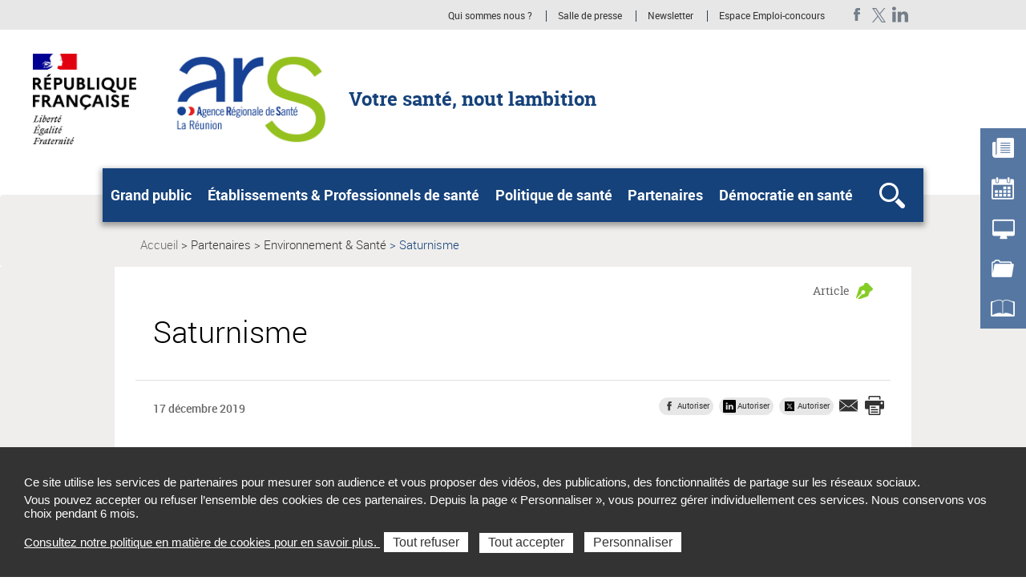

--- FILE ---
content_type: text/html; charset=UTF-8
request_url: https://www.lareunion.ars.sante.fr/saturnisme-1
body_size: 110033
content:
<!DOCTYPE html>
<html  lang="fr" dir="ltr" prefix="content: http://purl.org/rss/1.0/modules/content/  dc: http://purl.org/dc/terms/  foaf: http://xmlns.com/foaf/0.1/  og: http://ogp.me/ns#  rdfs: http://www.w3.org/2000/01/rdf-schema#  schema: http://schema.org/  sioc: http://rdfs.org/sioc/ns#  sioct: http://rdfs.org/sioc/types#  skos: http://www.w3.org/2004/02/skos/core#  xsd: http://www.w3.org/2001/XMLSchema# ">
  <head>
<script type="text/javascript">
(function(){
window["loaderConfig"] = "/TSPD/?type=21";
})();

</script>

<script type="text/javascript" src="/TSPD/?type=18"></script>

    <meta charset="utf-8" />
<meta name="description" content="Le saturnisme est une pathologie due à une intoxication par le plomb à partir d’une source d’exposition chronique d’origine environnementale. " />
<meta name="keywords" content="Environnement, La Réunion" />
<link rel="canonical" href="https://www.lareunion.ars.sante.fr/saturnisme-1" />
<meta property="og:type" content="website" />
<meta property="og:title" content="Saturnisme" />
<meta property="og:description" content="Le saturnisme est une pathologie due à une intoxication par le plomb à partir d’une source d’exposition chronique d’origine environnementale." />
<meta property="og:image" content="https://www.lareunion.ars.sante.fr/sites/default/files/2017-01/enfant-bonne-sante.jpg" />
<meta property="og:image:type" content="image/jpeg" />
<meta property="og:image:width" content="300" />
<meta property="og:image:height" content="300" />
<meta name="twitter:card" content="summary_large_image" />
<meta name="twitter:description" content="Le saturnisme est une pathologie due à une intoxication par le plomb à partir d’une source d’exposition chronique d’origine environnementale." />
<meta name="twitter:title" content="Saturnisme" />
<meta name="twitter:image" content="https://www.lareunion.ars.sante.fr/sites/default/files/2017-01/enfant-bonne-sante.jpg" />
<meta name="Generator" content="Drupal 10 (https://www.drupal.org)" />
<meta name="MobileOptimized" content="width" />
<meta name="HandheldFriendly" content="true" />
<meta name="viewport" content="width=device-width, initial-scale=1.0" />
<meta name="title" content="Saturnisme  | Agence Régionale de Santé La Réunion" />
<link rel="icon" href="/themes/custom/arsbase/favicon.jpg" type="image/jpeg" />

    <title>Saturnisme  | Agence Régionale de Santé La Réunion</title>
    <link rel="stylesheet" media="all" href="/sites/default/files/css/css_O3tA_emBtDhmt-NGRhdwVuooEf-hHNpK_DAVXFRVtas.css?delta=0&amp;language=fr&amp;theme=arstheme_ara&amp;include=eJxFjkkOAjEMBD-U5cR7Ik_SMBHZZDsgfk8yBzjY6i61F2LxxOJWhfhEytr5ZpbzBXQv0ECtTcqMDQ8S7PhPK7GCZszKvW2qJyoCMV2x2Bk-9jp6Q9Pryh6zdgmr4CpmrOyDaZziE89Bxf2Jm23Mo2Q5kYz0mKmEun4kv7bkaOQjiroNzCvjLf7qrvY0C75gu1Tb" />
<link rel="stylesheet" media="all" href="/sites/default/files/css/css_aItmk0n0btVNEBEOPHX2qHdSp6JAg2BQtLf4gy-ANN8.css?delta=1&amp;language=fr&amp;theme=arstheme_ara&amp;include=eJxFjkkOAjEMBD-U5cR7Ik_SMBHZZDsgfk8yBzjY6i61F2LxxOJWhfhEytr5ZpbzBXQv0ECtTcqMDQ8S7PhPK7GCZszKvW2qJyoCMV2x2Bk-9jp6Q9Pryh6zdgmr4CpmrOyDaZziE89Bxf2Jm23Mo2Q5kYz0mKmEun4kv7bkaOQjiroNzCvjLf7qrvY0C75gu1Tb" />
<link rel="stylesheet" media="print" href="/sites/default/files/css/css_C2VzIA3VGa0wCZUI3jJoRLnS6S5y7SSrXWWCKYfD5eY.css?delta=2&amp;language=fr&amp;theme=arstheme_ara&amp;include=eJxFjkkOAjEMBD-U5cR7Ik_SMBHZZDsgfk8yBzjY6i61F2LxxOJWhfhEytr5ZpbzBXQv0ECtTcqMDQ8S7PhPK7GCZszKvW2qJyoCMV2x2Bk-9jp6Q9Pryh6zdgmr4CpmrOyDaZziE89Bxf2Jm23Mo2Q5kYz0mKmEun4kv7bkaOQjiroNzCvjLf7qrvY0C75gu1Tb" />
<link rel="stylesheet" media="all" href="/sites/default/files/css/css_iu-ZF8zYtHlfmyrpn78m3w5Tte8CUzeVqYPjC2weO0A.css?delta=3&amp;language=fr&amp;theme=arstheme_ara&amp;include=eJxFjkkOAjEMBD-U5cR7Ik_SMBHZZDsgfk8yBzjY6i61F2LxxOJWhfhEytr5ZpbzBXQv0ECtTcqMDQ8S7PhPK7GCZszKvW2qJyoCMV2x2Bk-9jp6Q9Pryh6zdgmr4CpmrOyDaZziE89Bxf2Jm23Mo2Q5kYz0mKmEun4kv7bkaOQjiroNzCvjLf7qrvY0C75gu1Tb" />
<link rel="stylesheet" media="all" href="/sites/default/files/css/css_qRqkQ_ygvTh4Nvqbsr2CSYrG8O1V18Q1AnVErGaYKiA.css?delta=4&amp;language=fr&amp;theme=arstheme_ara&amp;include=eJxFjkkOAjEMBD-U5cR7Ik_SMBHZZDsgfk8yBzjY6i61F2LxxOJWhfhEytr5ZpbzBXQv0ECtTcqMDQ8S7PhPK7GCZszKvW2qJyoCMV2x2Bk-9jp6Q9Pryh6zdgmr4CpmrOyDaZziE89Bxf2Jm23Mo2Q5kYz0mKmEun4kv7bkaOQjiroNzCvjLf7qrvY0C75gu1Tb" />

    <script type="application/json" data-drupal-selector="drupal-settings-json">{"path":{"baseUrl":"\/","pathPrefix":"","currentPath":"node\/16854","currentPathIsAdmin":false,"isFront":false,"currentLanguage":"fr"},"pluralDelimiter":"\u0003","suppressDeprecationErrors":true,"ajaxPageState":{"libraries":"[base64]","theme":"arstheme_ara","theme_token":"WQvVFgcfENPoHnDEvZFsMnaJr_Gg87mA-DRYgL6pbnw"},"ajaxTrustedUrl":{"form_action_p_pvdeGsVG5zNF_XLGPTvYSKCf43t8qZYSwcfZl2uzM":true},"tarteaucitron":{"siteType":"ars","cookieCompilanceLink":"https:\/\/www.lareunion.ars.sante.fr\/cookies-et-traceurs-13","xtsite":"567219"},"ars_smarttag":{"chapitres":{"chapitre1":"Partenaires","chapitre2":"Environnement _ Sant\u00e9","chapitre3":null},"pageName":"Saturnisme ","pageType":"ars_article","createdDate":"2019-11-12T12:39:12Z"},"bootstrap":{"forms_has_error_value_toggle":1,"tooltip_enabled":1,"tooltip_animation":1,"tooltip_container":"body","tooltip_delay":"0","tooltip_html":0,"tooltip_placement":"auto left","tooltip_selector":"","tooltip_trigger":"hover","modal_animation":1,"modal_backdrop":"true","modal_focus_input":1,"modal_keyboard":1,"modal_select_text":1,"modal_show":1,"modal_size":"","popover_enabled":1,"popover_animation":1,"popover_auto_close":1,"popover_container":"body","popover_content":"","popover_delay":"0","popover_html":0,"popover_placement":"right","popover_selector":"","popover_title":"","popover_trigger":"click"},"maptiler":{"api_key":"NHKXoyXZflSWPqscQbNj"},"user":{"uid":0,"permissionsHash":"d1e45154c0cb454619cc7271acf755038d1be81dad6dca8e917de9bd15fc9ff0"}}</script>
<script src="/sites/default/files/js/js_83To-_FLSypC_oNeQEnxhlBL35URGTmIkGOw6pyZWLQ.js?scope=header&amp;delta=0&amp;language=fr&amp;theme=arstheme_ara&amp;include=eJxNjlEKhDAMRC9kLZ4oRDdioJuENLp4-60uW_wIDO8NQ3CaTjiYPhVYVhYOgrq4lpKxqXSr9Ffppwb0mtuN22kbCQbdpBCuhQJQZEf2G85Y6ar2_KYX4xiO0rbYootAD8J94XCVYVaN2lqWewJzguuNhzQ1PcgfJFRLsH0BbRpUzA"></script>
<script src="https://tag.aticdn.net/piano-analytics.js"></script>
<script src="/sites/default/files/js/js_LKfzTp0zW-VppUJ7IyfqHJB61brNNqJOgtbZ0ikCbdY.js?scope=header&amp;delta=2&amp;language=fr&amp;theme=arstheme_ara&amp;include=eJxNjlEKhDAMRC9kLZ4oRDdioJuENLp4-60uW_wIDO8NQ3CaTjiYPhVYVhYOgrq4lpKxqXSr9Ffppwb0mtuN22kbCQbdpBCuhQJQZEf2G85Y6ar2_KYX4xiO0rbYootAD8J94XCVYVaN2lqWewJzguuNhzQ1PcgfJFRLsH0BbRpUzA"></script>

  </head>
  <body class="body__ars_theme--arstheme_ara path-node page-node-type-ars-article has-glyphicons">
  <!-- The Modal -->
  <div id="myModal" class="modal">
    <!-- The Close Button -->
    <span class="close" onclick="document.getElementById('myModal').style.display='none'">&times;</span>
    <!-- Modal Content (The Image) -->
    <div class="modal-content page-article--slide-show" id="carrousel-modal"></div>
    <!-- Modal Caption (Image Text) -->
    <div id="caption"></div>
  </div>
  <div class="overlay"></div>
    <div id="topOfPageTarget"></div>
    <ul class="surnav-accessibilite">
      <li>
        <a href="#main-menu" class="visually-hidden focusable skip-link">
          Aller au menu principal,
        </a>
      </li>
      <li>
        <a href="#main-content" class="visually-hidden focusable skip-link">
          Aller au contenu
        </a>
      </li>
    </ul>
    
      <div class="dialog-off-canvas-main-canvas" data-off-canvas-main-canvas>
    
<header role="banner" class="mobile-relative">
  <div class="region region-topbar visible-lg">
    <div class="container text-right">
      <div class="ars_site">
      <div class="menu-header">
  <ul class="menu-header--list">
            
            <li class="expanded dropdown menu-header--item"> 
    <a href="https://www.lareunion.ars.sante.fr/lars-la-reunion" data-xiti-name="Qui sommes nous _" data-xiti-chapitre1="Sur-navigation" data-xiti-type="exit" title="Qui sommes nous ? (Nouvelle fenêtre)" target="_blank">Qui sommes nous ?</a>

</li>
    
            
            <li class="expanded dropdown menu-header--item"> 
    <a href="https://www.lareunion.ars.sante.fr/salle-de-presse" data-xiti-name="Salle de presse" data-xiti-chapitre1="Sur-navigation" data-xiti-type="exit" title="Salle de presse (Nouvelle fenêtre)" target="_blank">Salle de presse</a>

</li>
    
            
            <li class="expanded dropdown menu-header--item"> 
    <a href="https://www.lareunion.ars.sante.fr/lettre-dinformation-de-lars" data-xiti-name="Newsletter" data-xiti-chapitre1="Sur-navigation" data-xiti-type="exit" title="Newsletter (Nouvelle fenêtre)" target="_blank">Newsletter</a>

</li>
    
            
            <li class="expanded dropdown menu-header--item"> 
    <a href="https://www.lareunion.ars.sante.fr/espace-emploi-concours-1" data-xiti-name="Espace Emploi-concours" data-xiti-chapitre1="Sur-navigation" data-xiti-type="exit" title="Espace Emploi-concours (Nouvelle fenêtre)" target="_blank">Espace Emploi-concours</a>

</li>
    
      </ul>
</div>


    <ul class="social-links">
              

  <li><a href="https://www.facebook.com/arslareunion/" class="social-links--item ars_social__facebook" title="Facebook ARS La Réunion (nouvelle fenêtre)" target="_blank" data-xiti-name="Facebook ARS La Réunion" data-xiti-chapitre1="Reseaux sociaux" data-xiti-type="exit">Facebook ARS La Réunion</a></li>
  <li><a href="https://twitter.com/ARS_LaReunion" class="social-links--item ars_social__x" title="Twitter ARS La Réunion (nouvelle fenêtre)" target="_blank" data-xiti-name="Twitter ARS La Réunion" data-xiti-chapitre1="Reseaux sociaux" data-xiti-type="exit">Twitter ARS La Réunion</a></li>
  <li><a href="https://www.linkedin.com/company/agence-de-sant%C3%A9-la-r%C3%A9union/" class="social-links--item ars_social__linkedin" title="LinkedIn ARS La Réunion (nouvelle fenêtre)" target="_blank" data-xiti-name="LinkedIn ARS La Réunion" data-xiti-chapitre1="Reseaux sociaux" data-xiti-type="exit">LinkedIn ARS La Réunion</a></li>



                    


          </ul>
  </div>

    </div>
  </div>
      <div class="identification-site">
      <div class="container">
        <div class="identification-site--logo">
                      <div class="marque-etat">
              <img src="https://www.lareunion.ars.sante.fr/system/files/2020-12/RF-optimisee-ARS-PAPS.png" alt="République Française Liberté égalité fraternité">
            </div>
                    <a href="/" title="Retour à la page d'accueil">
            <img src="https://www.lareunion.ars.sante.fr/system/files/2020-06/Web_0.png" alt="Agence régionale de santé - La Réunion">
          </a>
        </div>
        <p class="identification-site--liner visible-md-inline-block visible-lg-inline-block">Votre santé, nout lambition</p>
      </div>
    </div>
  
  
  
  <div class="region region-header">
    <div class="telecommande visible-md visible-lg hidden-print">
  <div class="btn-tablette-telecommande visible-md">&nbsp;</div>
    <ul>
                                <li>
                <div class="mainBtn">
                    <a href="/liste-actualites" data-xiti-name="Actualites" data-xiti-type="navigation" data-xiti-chapitre1="Telecommande" >
                      <img src=https://www.lareunion.ars.sante.fr/sites/default/files/actualite.png alt=""><span>Actualites</span>
                    </a>
                </div>
            </li>
                                            <li>
                <div class="mainBtn">
                    <a href="/salle-de-presse" data-xiti-name="Salle de presse" data-xiti-type="navigation" data-xiti-chapitre1="Telecommande" >
                      <img src=https://www.lareunion.ars.sante.fr/sites/default/files/agendas.png alt=""><span>Salle de presse</span>
                    </a>
                </div>
            </li>
                                            <li>
                <div class="mainBtn">
                    <a href="/liste-services" data-xiti-name="Services" data-xiti-type="navigation" data-xiti-chapitre1="Telecommande" >
                      <img src=https://www.lareunion.ars.sante.fr/sites/default/files/services.png alt=""><span>Services</span>
                    </a>
                </div>
            </li>
                                            <li>
                <div class="mainBtn">
                    <a href="/liste-appels-projet-candidature" data-xiti-name="Appels à projets" data-xiti-type="navigation" data-xiti-chapitre1="Telecommande" >
                      <img src=https://www.lareunion.ars.sante.fr/sites/default/files/appels-projets.png alt=""><span>Appels à projets</span>
                    </a>
                </div>
            </li>
                                            <li>
                <div class="mainBtn">
                    <a href="/liste-etudes-rapports" data-xiti-name="Publications" data-xiti-type="navigation" data-xiti-chapitre1="Telecommande" >
                      <img src=https://www.lareunion.ars.sante.fr/sites/default/files/publications.png alt=""><span>Publications</span>
                    </a>
                </div>
            </li>
                            </ul>
</div>
    <button class="mega-menu--burger-responsive visible-xs visible-sm visible-md" aria-expanded="false" aria-controls="main-menu">
      <span class="sr-only">Ouvrir le menu principal</span>
      <span class="icon-burger"></span>
    </button>

    <nav class="mega-menu" id="main-menu" role="navigation">
              <div class="container">
              <div class="mega-menu--inner">
            <ul class="mega-menu--list">
                        <li class="mega-menu--item">
            <span class="mega-menu--item--link-span">
                              <button name="#layer1" aria-controls="layer1" class="mega-menu--item--link" id="tab1" aria-expanded="false">
                  Grand public
                </button>
                          </span>
                                        <div class="mega-menu--layer" id="layer1" aria-labelledby="tab1">
                <div class="container">
                  <ul class="mega-menu--layer--niv2--list">
                                          <li class="mega-menu--layer--niv2--item">
                                                  <button type="button" name="#layer1Menu1" aria-controls="layer1Menu1" id="layer1Tab1" aria-expanded="false">
                            Vaccinations
                          </button>
                                                                          <div class="mega-menu--layer--niv2--tabpane" id="layer1Menu1" aria-labelledby="layer1Tab1">
                            <ul class="mega-menu--layer--niv3--list">
                                                              <li class="mega-menu--layer--niv3--item">
                                                                  <a href="/calendrier-de-vaccination" data-xiti-name="Calendrier de vaccination" data-xiti-chapitre1="Navigation_principale" data-xiti-type="navigation">Calendrier de vaccination</a>
                                                                </li>
                                                              <li class="mega-menu--layer--niv3--item">
                                                                  <a href="/vaccination-contre-les-hpv" data-xiti-name="Vaccination contre les HPV " data-xiti-chapitre1="Navigation_principale" data-xiti-type="navigation">Vaccination contre les HPV </a>
                                                                </li>
                                                              <li class="mega-menu--layer--niv3--item">
                                                                  <a href="/vaccination-contre-le-virus-mpox" data-xiti-name="Vaccination contre le virus MPox" data-xiti-chapitre1="Navigation_principale" data-xiti-type="navigation">Vaccination contre le virus MPox</a>
                                                                </li>
                                                          </ul>
                          </div>
                                              </li>
                                          <li class="mega-menu--layer--niv2--item">
                                                  <button type="button" name="#layer1Menu2" aria-controls="layer1Menu2" id="layer1Tab2" aria-expanded="false">
                            Offre de soins &amp; d’accompagnement
                          </button>
                                                                          <div class="mega-menu--layer--niv2--tabpane" id="layer1Menu2" aria-labelledby="layer1Tab2">
                            <ul class="mega-menu--layer--niv3--list">
                                                              <li class="mega-menu--layer--niv3--item">
                                                                  <a href="/maison-des-femmes-de-la-mere-et-de-lenfant-de-la-reunion" data-xiti-name="Maison des Femmes, de la Mère et de l’Enfant" data-xiti-chapitre1="Navigation_principale" data-xiti-type="navigation">Maison des Femmes, de la Mère et de l’Enfant</a>
                                                                </li>
                                                              <li class="mega-menu--layer--niv3--item">
                                                                  <a href="/mon-bilan-de-prevention-2" data-xiti-name="Mon bilan de Prévention" data-xiti-chapitre1="Navigation_principale" data-xiti-type="navigation">Mon bilan de Prévention</a>
                                                                </li>
                                                              <li class="mega-menu--layer--niv3--item">
                                                                  <a href="/trouver-la-pharmacie-de-garde-la-plus-proche-0" data-xiti-name="Trouver la pharmacie de garde la plus proche" data-xiti-chapitre1="Navigation_principale" data-xiti-type="navigation">Trouver la pharmacie de garde la plus proche</a>
                                                                </li>
                                                              <li class="mega-menu--layer--niv3--item">
                                                                  <a href="/votre-medecin-traitant-nest-pas-disponible" data-xiti-name="Votre médecin traitant n’est pas disponible ?" data-xiti-chapitre1="Navigation_principale" data-xiti-type="navigation">Votre médecin traitant n’est pas disponible ?</a>
                                                                </li>
                                                              <li class="mega-menu--layer--niv3--item">
                                                                  <a href="/consulter-un-masseur-kinesitherapeute-sans-prescription-medicale" data-xiti-name="Consulter un masseur-kinésithérapeute sans prescription médicale" data-xiti-chapitre1="Navigation_principale" data-xiti-type="navigation">Consulter un masseur-kinésithérapeute sans prescription médicale</a>
                                                                </li>
                                                              <li class="mega-menu--layer--niv3--item">
                                                                  <a href="/pharmacie-et-biologie-5" data-xiti-name="Pharmacie et biologie" data-xiti-chapitre1="Navigation_principale" data-xiti-type="navigation">Pharmacie et biologie</a>
                                                                </li>
                                                              <li class="mega-menu--layer--niv3--item">
                                                                  <a href="/parcours-de-soins-0" data-xiti-name="Parcours de soins" data-xiti-chapitre1="Navigation_principale" data-xiti-type="navigation">Parcours de soins</a>
                                                                </li>
                                                          </ul>
                          </div>
                                              </li>
                                          <li class="mega-menu--layer--niv2--item">
                                                  <button type="button" name="#layer1Menu3" aria-controls="layer1Menu3" id="layer1Tab3" aria-expanded="false">
                            Santé au quotidien
                          </button>
                                                                          <div class="mega-menu--layer--niv2--tabpane" id="layer1Menu3" aria-labelledby="layer1Tab3">
                            <ul class="mega-menu--layer--niv3--list">
                                                              <li class="mega-menu--layer--niv3--item">
                                                                  <a href="/masantere" data-xiti-name="Masanté.re" data-xiti-chapitre1="Navigation_principale" data-xiti-type="navigation">Masanté.re</a>
                                                                </li>
                                                              <li class="mega-menu--layer--niv3--item">
                                                                  <a href="/trouver-un-creneau-sport-sante-ou-une-activite-physique" data-xiti-name="Trouver un créneau sport santé ou une activité physique" data-xiti-chapitre1="Navigation_principale" data-xiti-type="navigation">Trouver un créneau sport santé ou une activité physique</a>
                                                                </li>
                                                              <li class="mega-menu--layer--niv3--item">
                                                                  <a href="/mon-espace-sante-votre-nouveau-carnet-de-sante-numerique-2" data-xiti-name="Mon espace santé" data-xiti-chapitre1="Navigation_principale" data-xiti-type="navigation">Mon espace santé</a>
                                                                </li>
                                                              <li class="mega-menu--layer--niv3--item">
                                                                  <a href="/lidentitovigilance-pour-etre-bien-soigne-je-dois-etre-bien-identifie-1" data-xiti-name="Pour être bien soigné, je dois être bien identifié" data-xiti-chapitre1="Navigation_principale" data-xiti-type="navigation">Pour être bien soigné, je dois être bien identifié</a>
                                                                </li>
                                                              <li class="mega-menu--layer--niv3--item">
                                                                  <a href="/bon-usage-des-antibiotiques-et-prevention-des-infections-associees-aux-soins" data-xiti-name="Les Structures Régionales en Infectiovigilance" data-xiti-chapitre1="Navigation_principale" data-xiti-type="navigation">Les Structures Régionales en Infectiovigilance</a>
                                                                </li>
                                                              <li class="mega-menu--layer--niv3--item">
                                                                  <a href="/les-riviere-0" data-xiti-name="Les Rivière" data-xiti-chapitre1="Navigation_principale" data-xiti-type="navigation">Les Rivière</a>
                                                                </li>
                                                              <li class="mega-menu--layer--niv3--item">
                                                                  <a href="/nout-batay-contre-les-addictions-0" data-xiti-name="NOUT BATAY contre les addictions" data-xiti-chapitre1="Navigation_principale" data-xiti-type="navigation">NOUT BATAY contre les addictions</a>
                                                                </li>
                                                              <li class="mega-menu--layer--niv3--item">
                                                                  <a href="/emission-vital-1" data-xiti-name="Emission VITAL" data-xiti-chapitre1="Navigation_principale" data-xiti-type="navigation">Emission VITAL</a>
                                                                </li>
                                                              <li class="mega-menu--layer--niv3--item">
                                                                  <a href="/arrange-nout-zassiette-et-met-out-basket" data-xiti-name="Arrange nout’ zassiette et met out basket " data-xiti-chapitre1="Navigation_principale" data-xiti-type="navigation">Arrange nout’ zassiette et met out basket </a>
                                                                </li>
                                                              <li class="mega-menu--layer--niv3--item">
                                                                  <a href="/des-maux-des-mots-1" data-xiti-name="Des maux ? des mots !" data-xiti-chapitre1="Navigation_principale" data-xiti-type="navigation">Des maux ? des mots !</a>
                                                                </li>
                                                          </ul>
                          </div>
                                              </li>
                                          <li class="mega-menu--layer--niv2--item">
                                                  <button type="button" name="#layer1Menu4" aria-controls="layer1Menu4" id="layer1Tab4" aria-expanded="false">
                            Environnement &amp; Santé
                          </button>
                                                                          <div class="mega-menu--layer--niv2--tabpane" id="layer1Menu4" aria-labelledby="layer1Tab4">
                            <ul class="mega-menu--layer--niv3--list">
                                                              <li class="mega-menu--layer--niv3--item">
                                                                  <a href="/chikungunya-la-reunion" data-xiti-name="Chikungunya à La Réunion " data-xiti-chapitre1="Navigation_principale" data-xiti-type="navigation">Chikungunya à La Réunion </a>
                                                                </li>
                                                              <li class="mega-menu--layer--niv3--item">
                                                                  <a href="/leptospirose-la-reunion-0" data-xiti-name="Leptospirose à La Réunion" data-xiti-chapitre1="Navigation_principale" data-xiti-type="navigation">Leptospirose à La Réunion</a>
                                                                </li>
                                                              <li class="mega-menu--layer--niv3--item">
                                                                  <a href="/covid-19-3" data-xiti-name="Covid-19" data-xiti-chapitre1="Navigation_principale" data-xiti-type="navigation">Covid-19</a>
                                                                </li>
                                                              <li class="mega-menu--layer--niv3--item">
                                                                  <a href="/air-interieur-2" data-xiti-name="Air intérieur" data-xiti-chapitre1="Navigation_principale" data-xiti-type="navigation">Air intérieur</a>
                                                                </li>
                                                              <li class="mega-menu--layer--niv3--item">
                                                                  <a href="/eau-8" data-xiti-name="Eau" data-xiti-chapitre1="Navigation_principale" data-xiti-type="navigation">Eau</a>
                                                                </li>
                                                              <li class="mega-menu--layer--niv3--item">
                                                                  <a href="/dechets-dactivite-de-soins-risque-infectieux-dasri-4" data-xiti-name="Déchets d’activité de soins à risque infectieux (DASRI)" data-xiti-chapitre1="Navigation_principale" data-xiti-type="navigation">Déchets d’activité de soins à risque infectieux (DASRI)</a>
                                                                </li>
                                                              <li class="mega-menu--layer--niv3--item">
                                                                  <a href="/hygiene-alimentaire-2" data-xiti-name="Hygiène alimentaire" data-xiti-chapitre1="Navigation_principale" data-xiti-type="navigation">Hygiène alimentaire</a>
                                                                </li>
                                                          </ul>
                          </div>
                                              </li>
                                          <li class="mega-menu--layer--niv2--item">
                                                  <button type="button" name="#layer1Menu5" aria-controls="layer1Menu5" id="layer1Tab5" aria-expanded="false">
                            Démarches &amp; services
                          </button>
                                                                          <div class="mega-menu--layer--niv2--tabpane" id="layer1Menu5" aria-labelledby="layer1Tab5">
                            <ul class="mega-menu--layer--niv3--list">
                                                              <li class="mega-menu--layer--niv3--item">
                                                                  <a href="/deposer-une-reclamation-5" data-xiti-name="Déposer une réclamation " data-xiti-chapitre1="Navigation_principale" data-xiti-type="navigation">Déposer une réclamation </a>
                                                                </li>
                                                              <li class="mega-menu--layer--niv3--item">
                                                                  <a href="/site-dinformation-qualite-de-leau-du-robinet-la-reunion-2" data-xiti-name="Site d’information « Qualité de l’eau du robinet à La Réunion »" data-xiti-chapitre1="Navigation_principale" data-xiti-type="navigation">Site d’information « Qualité de l’eau du robinet à La Réunion »</a>
                                                                </li>
                                                              <li class="mega-menu--layer--niv3--item">
                                                                  <a href="/site-dinformation-handidonnees-0" data-xiti-name="Site d&#039;information &quot;Handidonnées&quot;" data-xiti-chapitre1="Navigation_principale" data-xiti-type="navigation">Site d&#039;information &quot;Handidonnées&quot;</a>
                                                                </li>
                                                              <li class="mega-menu--layer--niv3--item">
                                                                  <a href="/obtenir-la-liste-des-medecins-agrees-3" data-xiti-name="Obtenir la liste des médecins agréés" data-xiti-chapitre1="Navigation_principale" data-xiti-type="navigation">Obtenir la liste des médecins agréés</a>
                                                                </li>
                                                          </ul>
                          </div>
                                              </li>
                                      </ul>
                </div>
              </div>
                      </li>
                  <li class="mega-menu--item">
            <span class="mega-menu--item--link-span">
                              <button name="#layer2" aria-controls="layer2" class="mega-menu--item--link" id="tab2" aria-expanded="false">
                  Établissements &amp; Professionnels de santé
                </button>
                          </span>
                                        <div class="mega-menu--layer" id="layer2" aria-labelledby="tab2">
                <div class="container">
                  <ul class="mega-menu--layer--niv2--list">
                                          <li class="mega-menu--layer--niv2--item">
                                                  <button type="button" name="#layer2Menu1" aria-controls="layer2Menu1" id="layer2Tab1" aria-expanded="false">
                            Démarches &amp; Accompagnement
                          </button>
                                                                          <div class="mega-menu--layer--niv2--tabpane" id="layer2Menu1" aria-labelledby="layer2Tab1">
                            <ul class="mega-menu--layer--niv3--list">
                                                              <li class="mega-menu--layer--niv3--item">
                                                                  <a href="/dispositif-mon-bilan-de-prevention" data-xiti-name="Dispositif « Mon bilan de Prévention »" data-xiti-chapitre1="Navigation_principale" data-xiti-type="navigation">Dispositif « Mon bilan de Prévention »</a>
                                                                </li>
                                                              <li class="mega-menu--layer--niv3--item">
                                                                  <a href="/pandalab-pro-la-messagerie-instantanee-securisee" data-xiti-name="PandaLab Pro : la messagerie instantanée sécurisée " data-xiti-chapitre1="Navigation_principale" data-xiti-type="navigation">PandaLab Pro : la messagerie instantanée sécurisée </a>
                                                                </li>
                                                              <li class="mega-menu--layer--niv3--item">
                                                                  <a href="/se-former-sinstaller-exercer-14" data-xiti-name="Se former, s’installer, exercer" data-xiti-chapitre1="Navigation_principale" data-xiti-type="navigation">Se former, s’installer, exercer</a>
                                                                </li>
                                                              <li class="mega-menu--layer--niv3--item">
                                                                  <a href="/protocoles-de-cooperation-entre-professionnels-de-sante-1" data-xiti-name="Protocoles de coopération entre professionnels de santé" data-xiti-chapitre1="Navigation_principale" data-xiti-type="navigation">Protocoles de coopération entre professionnels de santé</a>
                                                                </li>
                                                              <li class="mega-menu--layer--niv3--item">
                                                                  <a href="/sinscrire-au-repertoire-partage-des-professionnels-de-sante" data-xiti-name="S’inscrire au Répertoire Partagé des Professionnels de Santé" data-xiti-chapitre1="Navigation_principale" data-xiti-type="navigation">S’inscrire au Répertoire Partagé des Professionnels de Santé</a>
                                                                </li>
                                                              <li class="mega-menu--layer--niv3--item">
                                                                  <a href="/sinscrire-sur-la-liste-des-medecins-agrees-0" data-xiti-name="S’inscrire sur la liste des médecins agréés" data-xiti-chapitre1="Navigation_principale" data-xiti-type="navigation">S’inscrire sur la liste des médecins agréés</a>
                                                                </li>
                                                              <li class="mega-menu--layer--niv3--item">
                                                                  <a href="/experimentation-acces-direct-aux-masseurs-kinesitherapeutes" data-xiti-name="Expérimentation accès direct aux masseurs-kinésithérapeutes " data-xiti-chapitre1="Navigation_principale" data-xiti-type="navigation">Expérimentation accès direct aux masseurs-kinésithérapeutes </a>
                                                                </li>
                                                              <li class="mega-menu--layer--niv3--item">
                                                                  <a href="/transport-sanitaire" data-xiti-name="Transport sanitaire" data-xiti-chapitre1="Navigation_principale" data-xiti-type="navigation">Transport sanitaire</a>
                                                                </li>
                                                              <li class="mega-menu--layer--niv3--item">
                                                                  <a href="/segur-numerique-2" data-xiti-name="Ségur numérique" data-xiti-chapitre1="Navigation_principale" data-xiti-type="navigation">Ségur numérique</a>
                                                                </li>
                                                              <li class="mega-menu--layer--niv3--item">
                                                                  <a href="/dispositif-dappui-la-coordination-dac-2" data-xiti-name="Dispositif d’Appui à La Coordination (DAC)" data-xiti-chapitre1="Navigation_principale" data-xiti-type="navigation">Dispositif d’Appui à La Coordination (DAC)</a>
                                                                </li>
                                                          </ul>
                          </div>
                                              </li>
                                          <li class="mega-menu--layer--niv2--item">
                                                  <button type="button" name="#layer2Menu2" aria-controls="layer2Menu2" id="layer2Tab2" aria-expanded="false">
                            Télémédecine
                          </button>
                                                                          <div class="mega-menu--layer--niv2--tabpane" id="layer2Menu2" aria-labelledby="layer2Tab2">
                            <ul class="mega-menu--layer--niv3--list">
                                                              <li class="mega-menu--layer--niv3--item">
                                                                  <a href="/definition-7" data-xiti-name="Définition" data-xiti-chapitre1="Navigation_principale" data-xiti-type="navigation">Définition</a>
                                                                </li>
                                                              <li class="mega-menu--layer--niv3--item">
                                                                  <a href="/contractualisation-des-activites-de-telemedecine-3" data-xiti-name="Contractualisation des activités de Télémédecine" data-xiti-chapitre1="Navigation_principale" data-xiti-type="navigation">Contractualisation des activités de Télémédecine</a>
                                                                </li>
                                                              <li class="mega-menu--layer--niv3--item">
                                                                  <a href="/le-projet-tele-avc-reunion-mayotte-2" data-xiti-name="Le Projet Télé-AVC Réunion-Mayotte" data-xiti-chapitre1="Navigation_principale" data-xiti-type="navigation">Le Projet Télé-AVC Réunion-Mayotte</a>
                                                                </li>
                                                          </ul>
                          </div>
                                              </li>
                                          <li class="mega-menu--layer--niv2--item">
                                                  <button type="button" name="#layer2Menu3" aria-controls="layer2Menu3" id="layer2Tab3" aria-expanded="false">
                            Vaccination
                          </button>
                                                                          <div class="mega-menu--layer--niv2--tabpane" id="layer2Menu3" aria-labelledby="layer2Tab3">
                            <ul class="mega-menu--layer--niv3--list">
                                                              <li class="mega-menu--layer--niv3--item">
                                                                  <a href="/vaccination-contre-la-grippe-en-pharmacie" data-xiti-name="Vaccination contre la grippe en pharmacie " data-xiti-chapitre1="Navigation_principale" data-xiti-type="navigation">Vaccination contre la grippe en pharmacie </a>
                                                                </li>
                                                              <li class="mega-menu--layer--niv3--item">
                                                                  <a href="/vaccination-des-professionnels-de-sante" data-xiti-name="Vaccination des professionnels de santé" data-xiti-chapitre1="Navigation_principale" data-xiti-type="navigation">Vaccination des professionnels de santé</a>
                                                                </li>
                                                          </ul>
                          </div>
                                              </li>
                                          <li class="mega-menu--layer--niv2--item">
                                                  <button type="button" name="#layer2Menu4" aria-controls="layer2Menu4" id="layer2Tab4" aria-expanded="false">
                            Veille et sécurité sanitaire
                          </button>
                                                                          <div class="mega-menu--layer--niv2--tabpane" id="layer2Menu4" aria-labelledby="layer2Tab4">
                            <ul class="mega-menu--layer--niv3--list">
                                                              <li class="mega-menu--layer--niv3--item">
                                                                  <a href="/les-structures-regionales-en-infectiovigilance" data-xiti-name="Les Structures Régionales en Infectiovigilance" data-xiti-chapitre1="Navigation_principale" data-xiti-type="navigation">Les Structures Régionales en Infectiovigilance</a>
                                                                </li>
                                                              <li class="mega-menu--layer--niv3--item">
                                                                  <a href="/signaler-et-notifier-un-evenement-sanitaire-4" data-xiti-name="Signaler et notifier un événement sanitaire" data-xiti-chapitre1="Navigation_principale" data-xiti-type="navigation">Signaler et notifier un événement sanitaire</a>
                                                                </li>
                                                              <li class="mega-menu--layer--niv3--item">
                                                                  <a href="/alertes-sanitaires-5" data-xiti-name="Alertes sanitaires" data-xiti-chapitre1="Navigation_principale" data-xiti-type="navigation">Alertes sanitaires</a>
                                                                </li>
                                                              <li class="mega-menu--layer--niv3--item">
                                                                  <a href="/activites-de-surveillance-1" data-xiti-name="Activités de surveillance" data-xiti-chapitre1="Navigation_principale" data-xiti-type="navigation">Activités de surveillance</a>
                                                                </li>
                                                              <li class="mega-menu--layer--niv3--item">
                                                                  <a href="/hemovigilance-et-securite-transfusionnelle-3" data-xiti-name="Hémovigilance et Sécurité transfusionnelle" data-xiti-chapitre1="Navigation_principale" data-xiti-type="navigation">Hémovigilance et Sécurité transfusionnelle</a>
                                                                </li>
                                                              <li class="mega-menu--layer--niv3--item">
                                                                  <a href="/publications-12" data-xiti-name="Publications" data-xiti-chapitre1="Navigation_principale" data-xiti-type="navigation">Publications</a>
                                                                </li>
                                                          </ul>
                          </div>
                                              </li>
                                          <li class="mega-menu--layer--niv2--item">
                                                  <button type="button" name="#layer2Menu5" aria-controls="layer2Menu5" id="layer2Tab5" aria-expanded="false">
                            Déchets d’activité de soins à risque infectieux
                          </button>
                                                                          <div class="mega-menu--layer--niv2--tabpane" id="layer2Menu5" aria-labelledby="layer2Tab5">
                            <ul class="mega-menu--layer--niv3--list">
                                                              <li class="mega-menu--layer--niv3--item">
                                                                  <a href="/toute-linformation-sur-les-dechets-dactivite-de-soins-risque-infectieux-dasri" data-xiti-name="Toute l&#039;information sur les DASRI" data-xiti-chapitre1="Navigation_principale" data-xiti-type="navigation">Toute l&#039;information sur les DASRI</a>
                                                                </li>
                                                          </ul>
                          </div>
                                              </li>
                                          <li class="mega-menu--layer--niv2--item">
                                                  <button type="button" name="#layer2Menu6" aria-controls="layer2Menu6" id="layer2Tab6" aria-expanded="false">
                            Etablissements de santé
                          </button>
                                                                          <div class="mega-menu--layer--niv2--tabpane" id="layer2Menu6" aria-labelledby="layer2Tab6">
                            <ul class="mega-menu--layer--niv3--list">
                                                              <li class="mega-menu--layer--niv3--item">
                                                                  <a href="/autorisations-dactivites-de-soins-et-dequipements-materiels-lourds-eml" data-xiti-name="Autorisations d’activités de soins et d’équipements matériels lourds" data-xiti-chapitre1="Navigation_principale" data-xiti-type="navigation">Autorisations d’activités de soins et d’équipements matériels lourds</a>
                                                                </li>
                                                              <li class="mega-menu--layer--niv3--item">
                                                                  <a href="/commission-regionale-liberale-bilan-regional-de-lactivite-liberale" data-xiti-name="Commission Régionale Libérale &amp; Bilan régional de l’activité libérale" data-xiti-chapitre1="Navigation_principale" data-xiti-type="navigation">Commission Régionale Libérale &amp; Bilan régional de l’activité libérale</a>
                                                                </li>
                                                              <li class="mega-menu--layer--niv3--item">
                                                                  <a href="/fichier-national-des-etablissements-sanitaires-et-sociaux-finess-0" data-xiti-name="Fichier National des Etablissements Sanitaires et Sociaux (FINESS)" data-xiti-chapitre1="Navigation_principale" data-xiti-type="navigation">Fichier National des Etablissements Sanitaires et Sociaux (FINESS)</a>
                                                                </li>
                                                          </ul>
                          </div>
                                              </li>
                                          <li class="mega-menu--layer--niv2--item">
                                                  <button type="button" name="#layer2Menu7" aria-controls="layer2Menu7" id="layer2Tab7" aria-expanded="false">
                            Cybersécurité
                          </button>
                                                                          <div class="mega-menu--layer--niv2--tabpane" id="layer2Menu7" aria-labelledby="layer2Tab7">
                            <ul class="mega-menu--layer--niv3--list">
                                                              <li class="mega-menu--layer--niv3--item">
                                                                  <a href="/nouvey-le-label-pei-dedie-la-cybersecurite-dans-le-domaine-de-la-sante-0" data-xiti-name="NOUVEY, label péi dédié à la cybersécurité dans le domaine de la santé" data-xiti-chapitre1="Navigation_principale" data-xiti-type="navigation">NOUVEY, label péi dédié à la cybersécurité dans le domaine de la santé</a>
                                                                </li>
                                                          </ul>
                          </div>
                                              </li>
                                          <li class="mega-menu--layer--niv2--item">
                                                  <button type="button" name="#layer2Menu8" aria-controls="layer2Menu8" id="layer2Tab8" aria-expanded="false">
                            Élections des ordres professionnels 
                          </button>
                                                                          <div class="mega-menu--layer--niv2--tabpane" id="layer2Menu8" aria-labelledby="layer2Tab8">
                            <ul class="mega-menu--layer--niv3--list">
                                                              <li class="mega-menu--layer--niv3--item">
                                                                  <a href="/resultats-des-elections-des-ordres-professionnels-1" data-xiti-name="Résultats des élections des ordres professionnels " data-xiti-chapitre1="Navigation_principale" data-xiti-type="navigation">Résultats des élections des ordres professionnels </a>
                                                                </li>
                                                          </ul>
                          </div>
                                              </li>
                                      </ul>
                </div>
              </div>
                      </li>
                  <li class="mega-menu--item">
            <span class="mega-menu--item--link-span">
                              <button name="#layer3" aria-controls="layer3" class="mega-menu--item--link" id="tab3" aria-expanded="false">
                  Politique de santé
                </button>
                          </span>
                                        <div class="mega-menu--layer" id="layer3" aria-labelledby="tab3">
                <div class="container">
                  <ul class="mega-menu--layer--niv2--list">
                                          <li class="mega-menu--layer--niv2--item">
                                                  <button type="button" name="#layer3Menu1" aria-controls="layer3Menu1" id="layer3Tab1" aria-expanded="false">
                            Performance en santé
                          </button>
                                                                          <div class="mega-menu--layer--niv2--tabpane" id="layer3Menu1" aria-labelledby="layer3Tab1">
                            <ul class="mega-menu--layer--niv3--list">
                                                              <li class="mega-menu--layer--niv3--item">
                                                                  <a href="/contrat-damelioration-de-la-qualite-et-de-lefficience-des-soins-caqes-5" data-xiti-name="Contrat d’Amélioration de la Qualité et de l’Efficience des Soins (CAQ" data-xiti-chapitre1="Navigation_principale" data-xiti-type="navigation">Contrat d’Amélioration de la Qualité et de l’Efficience des Soins (CAQ</a>
                                                                </li>
                                                              <li class="mega-menu--layer--niv3--item">
                                                                  <a href="/financement-des-services-et-etablissements-medico-sociaux-0" data-xiti-name="Financement des services et établissements médico-sociaux" data-xiti-chapitre1="Navigation_principale" data-xiti-type="navigation">Financement des services et établissements médico-sociaux</a>
                                                                </li>
                                                          </ul>
                          </div>
                                              </li>
                                          <li class="mega-menu--layer--niv2--item">
                                                  <button type="button" name="#layer3Menu2" aria-controls="layer3Menu2" id="layer3Tab2" aria-expanded="false">
                            Ségur de la santé
                          </button>
                                                                          <div class="mega-menu--layer--niv2--tabpane" id="layer3Menu2" aria-labelledby="layer3Tab2">
                            <ul class="mega-menu--layer--niv3--list">
                                                              <li class="mega-menu--layer--niv3--item">
                                                                  <a href="/segur-du-numerique-en-sante-2" data-xiti-name="Ségur du numérique en santé" data-xiti-chapitre1="Navigation_principale" data-xiti-type="navigation">Ségur du numérique en santé</a>
                                                                </li>
                                                              <li class="mega-menu--layer--niv3--item">
                                                                  <a href="/segur-de-la-sante-investissements-0" data-xiti-name="Ségur de la santé, investissements" data-xiti-chapitre1="Navigation_principale" data-xiti-type="navigation">Ségur de la santé, investissements</a>
                                                                </li>
                                                          </ul>
                          </div>
                                              </li>
                                          <li class="mega-menu--layer--niv2--item">
                                                  <button type="button" name="#layer3Menu3" aria-controls="layer3Menu3" id="layer3Tab3" aria-expanded="false">
                            Stratégie Ma Santé 2022
                          </button>
                                                                          <div class="mega-menu--layer--niv2--tabpane" id="layer3Menu3" aria-labelledby="layer3Tab3">
                            <ul class="mega-menu--layer--niv3--list">
                                                              <li class="mega-menu--layer--niv3--item">
                                                                  <a href="/ma-sante-2022-la-reunion" data-xiti-name="Ma Santé 2022 à La Réunion" data-xiti-chapitre1="Navigation_principale" data-xiti-type="navigation">Ma Santé 2022 à La Réunion</a>
                                                                </li>
                                                              <li class="mega-menu--layer--niv3--item">
                                                                  <a href="/strategie-de-sante-0" data-xiti-name="Stratégie de Santé" data-xiti-chapitre1="Navigation_principale" data-xiti-type="navigation">Stratégie de Santé</a>
                                                                </li>
                                                          </ul>
                          </div>
                                              </li>
                                          <li class="mega-menu--layer--niv2--item">
                                                  <button type="button" name="#layer3Menu4" aria-controls="layer3Menu4" id="layer3Tab4" aria-expanded="false">
                            Innovation et coopération
                          </button>
                                                                          <div class="mega-menu--layer--niv2--tabpane" id="layer3Menu4" aria-labelledby="layer3Tab4">
                            <ul class="mega-menu--layer--niv3--list">
                                                              <li class="mega-menu--layer--niv3--item">
                                                                  <a href="/plateforme-dinformation-des-etudes-en-sante-pies-2" data-xiti-name="Plateforme d’Information des Etudes en Santé (PIES)" data-xiti-chapitre1="Navigation_principale" data-xiti-type="navigation">Plateforme d’Information des Etudes en Santé (PIES)</a>
                                                                </li>
                                                              <li class="mega-menu--layer--niv3--item">
                                                                  <a href="/cooperation-entre-professionnels-de-sante-4" data-xiti-name="Coopération entre professionnels de santé" data-xiti-chapitre1="Navigation_principale" data-xiti-type="navigation">Coopération entre professionnels de santé</a>
                                                                </li>
                                                              <li class="mega-menu--layer--niv3--item">
                                                                  <a href="/innovation-en-sante-2" data-xiti-name="Innovation en santé" data-xiti-chapitre1="Navigation_principale" data-xiti-type="navigation">Innovation en santé</a>
                                                                </li>
                                                              <li class="mega-menu--layer--niv3--item">
                                                                  <a href="/cooperation-internationale-en-sante" data-xiti-name="Coopération internationale en santé" data-xiti-chapitre1="Navigation_principale" data-xiti-type="navigation">Coopération internationale en santé</a>
                                                                </li>
                                                          </ul>
                          </div>
                                              </li>
                                          <li class="mega-menu--layer--niv2--item">
                                                  <button type="button" name="#layer3Menu5" aria-controls="layer3Menu5" id="layer3Tab5" aria-expanded="false">
                            Projet Régional de Santé (PRS)
                          </button>
                                                                          <div class="mega-menu--layer--niv2--tabpane" id="layer3Menu5" aria-labelledby="layer3Tab5">
                            <ul class="mega-menu--layer--niv3--list">
                                                              <li class="mega-menu--layer--niv3--item">
                                                                  <a href="/projet-regional-de-sante-prs-la-reunion-2023-2033_%28rubrique%29" data-xiti-name="Projet Régional de Santé (PRS) 2023-2033" data-xiti-chapitre1="Navigation_principale" data-xiti-type="navigation">Projet Régional de Santé (PRS) 2023-2033</a>
                                                                </li>
                                                              <li class="mega-menu--layer--niv3--item">
                                                                  <a href="/projet-de-sante-prs-ocean-indien-2018-2028" data-xiti-name="Projet de Santé (PRS) Océan Indien 2018-2028" data-xiti-chapitre1="Navigation_principale" data-xiti-type="navigation">Projet de Santé (PRS) Océan Indien 2018-2028</a>
                                                                </li>
                                                              <li class="mega-menu--layer--niv3--item">
                                                                  <a href="/projet-de-sante-prs-ocean-indien-2012-2016" data-xiti-name="Projet de Santé (PRS) Océan Indien 2012-2016" data-xiti-chapitre1="Navigation_principale" data-xiti-type="navigation">Projet de Santé (PRS) Océan Indien 2012-2016</a>
                                                                </li>
                                                              <li class="mega-menu--layer--niv3--item">
                                                                  <a href="/zonage-des-professionnels-de-sante-0" data-xiti-name="Zonage des professionnels de santé " data-xiti-chapitre1="Navigation_principale" data-xiti-type="navigation">Zonage des professionnels de santé </a>
                                                                </li>
                                                          </ul>
                          </div>
                                              </li>
                                          <li class="mega-menu--layer--niv2--item">
                                                  <button type="button" name="#layer3Menu6" aria-controls="layer3Menu6" id="layer3Tab6" aria-expanded="false">
                            Conseil National de la Refondation (CNR)
                          </button>
                                                                          <div class="mega-menu--layer--niv2--tabpane" id="layer3Menu6" aria-labelledby="layer3Tab6">
                            <ul class="mega-menu--layer--niv3--list">
                                                              <li class="mega-menu--layer--niv3--item">
                                                                  <a href="/lars-lance-la-declinaison-regionale-du-cnr-sante-la-reunion-0" data-xiti-name="L’ARS lance la déclinaison régionale du CNR santé à La Réunion" data-xiti-chapitre1="Navigation_principale" data-xiti-type="navigation">L’ARS lance la déclinaison régionale du CNR santé à La Réunion</a>
                                                                </li>
                                                              <li class="mega-menu--layer--niv3--item">
                                                                  <a href="/premiers-retours-sur-les-ateliers-du-conseil-national-de-la-refondation-cnr-organises-la-reunion-0" data-xiti-name="Premiers retours sur les ateliers du CNR à La Réunion" data-xiti-chapitre1="Navigation_principale" data-xiti-type="navigation">Premiers retours sur les ateliers du CNR à La Réunion</a>
                                                                </li>
                                                          </ul>
                          </div>
                                              </li>
                                          <li class="mega-menu--layer--niv2--item">
                                                  <button type="button" name="#layer3Menu7" aria-controls="layer3Menu7" id="layer3Tab7" aria-expanded="false">
                            Politiques territoriales
                          </button>
                                                                          <div class="mega-menu--layer--niv2--tabpane" id="layer3Menu7" aria-labelledby="layer3Tab7">
                            <ul class="mega-menu--layer--niv3--list">
                                                              <li class="mega-menu--layer--niv3--item">
                                                                  <a href="/culture-sante" data-xiti-name="La politique « Culture &amp; Santé »" data-xiti-chapitre1="Navigation_principale" data-xiti-type="navigation">La politique « Culture &amp; Santé »</a>
                                                                </li>
                                                              <li class="mega-menu--layer--niv3--item">
                                                                  <a href="/prevention-promotion-de-la-sante" data-xiti-name="Prévention promotion de la santé" data-xiti-chapitre1="Navigation_principale" data-xiti-type="navigation">Prévention promotion de la santé</a>
                                                                </li>
                                                              <li class="mega-menu--layer--niv3--item">
                                                                  <a href="/le-programme-reunionnais-de-nutrition-et-de-lutte-contre-le-diabete-prnd-2020-2023" data-xiti-name="Le Programme Réunionnais de Nutrition et de lutte contre le Diabète" data-xiti-chapitre1="Navigation_principale" data-xiti-type="navigation">Le Programme Réunionnais de Nutrition et de lutte contre le Diabète</a>
                                                                </li>
                                                              <li class="mega-menu--layer--niv3--item">
                                                                  <a href="/pacte-territoire-sante-9" data-xiti-name="Pacte Territoire-Santé" data-xiti-chapitre1="Navigation_principale" data-xiti-type="navigation">Pacte Territoire-Santé</a>
                                                                </li>
                                                              <li class="mega-menu--layer--niv3--item">
                                                                  <a href="/contrats-locaux-de-sante-1" data-xiti-name="Contrats locaux de santé" data-xiti-chapitre1="Navigation_principale" data-xiti-type="navigation">Contrats locaux de santé</a>
                                                                </li>
                                                              <li class="mega-menu--layer--niv3--item">
                                                                  <a href="/plan-degal-acces-aux-soins-peas-1" data-xiti-name="Plan d&#039;Egal Accès aux Soins (PEAS)" data-xiti-chapitre1="Navigation_principale" data-xiti-type="navigation">Plan d&#039;Egal Accès aux Soins (PEAS)</a>
                                                                </li>
                                                          </ul>
                          </div>
                                              </li>
                                          <li class="mega-menu--layer--niv2--item">
                                                  <button type="button" name="#layer3Menu8" aria-controls="layer3Menu8" id="layer3Tab8" aria-expanded="false">
                            La santé à La Réunion
                          </button>
                                                                          <div class="mega-menu--layer--niv2--tabpane" id="layer3Menu8" aria-labelledby="layer3Tab8">
                            <ul class="mega-menu--layer--niv3--list">
                                                              <li class="mega-menu--layer--niv3--item">
                                                                  <a href="/territoires-et-populations-2" data-xiti-name="Territoires et populations" data-xiti-chapitre1="Navigation_principale" data-xiti-type="navigation">Territoires et populations</a>
                                                                </li>
                                                              <li class="mega-menu--layer--niv3--item">
                                                                  <a href="/etat-de-sante-2" data-xiti-name="Etat de santé" data-xiti-chapitre1="Navigation_principale" data-xiti-type="navigation">Etat de santé</a>
                                                                </li>
                                                              <li class="mega-menu--layer--niv3--item">
                                                                  <a href="/environnement-2" data-xiti-name="Environnement" data-xiti-chapitre1="Navigation_principale" data-xiti-type="navigation">Environnement</a>
                                                                </li>
                                                          </ul>
                          </div>
                                              </li>
                                      </ul>
                </div>
              </div>
                      </li>
                  <li class="mega-menu--item">
            <span class="mega-menu--item--link-span">
                              <button name="#layer4" aria-controls="layer4" class="mega-menu--item--link" id="tab4" aria-expanded="false">
                  Partenaires
                </button>
                          </span>
                                        <div class="mega-menu--layer" id="layer4" aria-labelledby="tab4">
                <div class="container">
                  <ul class="mega-menu--layer--niv2--list">
                                          <li class="mega-menu--layer--niv2--item">
                                                  <button type="button" name="#layer4Menu1" aria-controls="layer4Menu1" id="layer4Tab1" aria-expanded="false">
                            Environnement &amp; Santé
                          </button>
                                                                          <div class="mega-menu--layer--niv2--tabpane" id="layer4Menu1" aria-labelledby="layer4Tab1">
                            <ul class="mega-menu--layer--niv3--list">
                                                              <li class="mega-menu--layer--niv3--item">
                                                                  <a href="/bruit-25" data-xiti-name="Bruit" data-xiti-chapitre1="Navigation_principale" data-xiti-type="navigation">Bruit</a>
                                                                </li>
                                                              <li class="mega-menu--layer--niv3--item">
                                                                  <a href="/eau-9" data-xiti-name="Eau" data-xiti-chapitre1="Navigation_principale" data-xiti-type="navigation">Eau</a>
                                                                </li>
                                                              <li class="mega-menu--layer--niv3--item">
                                                                  <a href="/air-10" data-xiti-name="Air" data-xiti-chapitre1="Navigation_principale" data-xiti-type="navigation">Air</a>
                                                                </li>
                                                              <li class="mega-menu--layer--niv3--item">
                                                                  <a href="/urbanisme-favorable-la-sante-1" data-xiti-name="Urbanisme favorable à la santé " data-xiti-chapitre1="Navigation_principale" data-xiti-type="navigation">Urbanisme favorable à la santé </a>
                                                                </li>
                                                              <li class="mega-menu--layer--niv3--item">
                                                                  <a href="/habitat-32" data-xiti-name="Habitat" data-xiti-chapitre1="Navigation_principale" data-xiti-type="navigation">Habitat</a>
                                                                </li>
                                                              <li class="mega-menu--layer--niv3--item">
                                                                  <a href="/hygiene-4" data-xiti-name="Hygiène" data-xiti-chapitre1="Navigation_principale" data-xiti-type="navigation">Hygiène</a>
                                                                </li>
                                                              <li class="mega-menu--layer--niv3--item">
                                                                                                      <a href="https://www.lareunion.ars.sante.fr/epidemie-de-chikungunya-la-reunion" title="Moustiques &amp; maladies (nouvelle fenêtre)" data-xiti-name="Moustiques &amp; maladies" data-xiti-chapitre1="Navigation_principale" data-xiti-type="navigation" target="_blank">Moustiques &amp; maladies</a>
                                                                                                  </li>
                                                              <li class="mega-menu--layer--niv3--item">
                                                                  <a href="/dechets-dactivite-de-soins-risque-infectieux-dasri-6" data-xiti-name="Déchets d’activité de soins à risque infectieux (DASRI)" data-xiti-chapitre1="Navigation_principale" data-xiti-type="navigation">Déchets d’activité de soins à risque infectieux (DASRI)</a>
                                                                </li>
                                                          </ul>
                          </div>
                                              </li>
                                          <li class="mega-menu--layer--niv2--item">
                                                  <button type="button" name="#layer4Menu2" aria-controls="layer4Menu2" id="layer4Tab2" aria-expanded="false">
                            Appels à projet &amp; candidature
                          </button>
                                                                          <div class="mega-menu--layer--niv2--tabpane" id="layer4Menu2" aria-labelledby="layer4Tab2">
                            <ul class="mega-menu--layer--niv3--list">
                                                              <li class="mega-menu--layer--niv3--item">
                                                                  <a href="/appels-projet-0" data-xiti-name="Appels à projet" data-xiti-chapitre1="Navigation_principale" data-xiti-type="navigation">Appels à projet</a>
                                                                </li>
                                                              <li class="mega-menu--layer--niv3--item">
                                                                  <a href="/appels-candidature-0" data-xiti-name="Appels à candidature" data-xiti-chapitre1="Navigation_principale" data-xiti-type="navigation">Appels à candidature</a>
                                                                </li>
                                                          </ul>
                          </div>
                                              </li>
                                      </ul>
                </div>
              </div>
                      </li>
                  <li class="mega-menu--item">
            <span class="mega-menu--item--link-span">
                              <button name="#layer5" aria-controls="layer5" class="mega-menu--item--link" id="tab5" aria-expanded="false">
                  Démocratie en santé
                </button>
                          </span>
                                        <div class="mega-menu--layer" id="layer5" aria-labelledby="tab5">
                <div class="container">
                  <ul class="mega-menu--layer--niv2--list">
                                          <li class="mega-menu--layer--niv2--item">
                                                  <button type="button" name="#layer5Menu1" aria-controls="layer5Menu1" id="layer5Tab1" aria-expanded="false">
                            Démocratie en santé
                          </button>
                                                                          <div class="mega-menu--layer--niv2--tabpane" id="layer5Menu1" aria-labelledby="layer5Tab1">
                            <ul class="mega-menu--layer--niv3--list">
                                                              <li class="mega-menu--layer--niv3--item">
                                                                  <a href="/democratie-en-sante-27" data-xiti-name="Démocratie en santé à La Réunion" data-xiti-chapitre1="Navigation_principale" data-xiti-type="navigation">Démocratie en santé à La Réunion</a>
                                                                </li>
                                                          </ul>
                          </div>
                                              </li>
                                      </ul>
                </div>
              </div>
                      </li>
                <li class="mega-menu--item">
          <span class="mega-menu--item--link-span">
            <button aria-controls="layer_recherche" class="mega-menu--item--link mega-menu--item--link--search" id="tab_recherche" aria-expanded="false">
              <span class="sr-only">Rechercher</span>
            </button>
          </span>
          <div class="mega-menu--layer" id="layer_recherche" aria-labelledby="tab_recherche" aria-hidden="true" role="search">
            <div class="container">
              <div class="menu-recherche-pleine--contenu">
                <!-- formulaire -->
                <div class="menu-recherche-pleine--formulaire">
                  <form class="ars-search-menu-form" data-drupal-selector="ars-search-menu-form" novalidate="novalidate" action="/saturnisme-1" method="post" id="ars-search-menu-form" accept-charset="UTF-8">
  <div class="accueil-recherche-pleine--formulaire">
  
<input data-drupal-selector="edit-search-ars" class="form-text form-control" type="text" id="edit-search-ars" name="search_ars" value="" maxlength="256" placeholder="Rechercher dans le site" aria-label="Rechercher dans le site" title="Rechercher dans le site" />

<button data-drupal-selector="edit-submit" class="button js-form-submit form-submit btn-default btn" type="submit" id="edit-submit" name="op" value="Filtrer"><span class="btn-label">Filtrer</span></button><input autocomplete="off" data-drupal-selector="form-adjqo4ccwuvnz-mzjvwibplyf5qhbg5-d5dck3-p0-e" type="hidden" name="form_build_id" value="form-aDJqo4ccwUvnZ-MzjvWibplYF5qHBg5_D5dCk3_P0_E" /><input data-drupal-selector="edit-ars-search-menu-form" type="hidden" name="form_id" value="ars_search_menu_form" />
</div>

</form>

                </div>
              </div>
            </div>
          </div>
        </li>
      </ul>
    </div>
  
        </div>
            <div class="region region-topbar visible-xs visible-sm visible-md">
        <div class="container text-right">
          <div class="ars_site">
      <div class="menu-header">
  <ul class="menu-header--list">
            
            <li class="expanded dropdown menu-header--item"> 
    <a href="https://www.lareunion.ars.sante.fr/lars-la-reunion" data-xiti-name="Qui sommes nous _" data-xiti-chapitre1="Sur-navigation" data-xiti-type="exit" title="Qui sommes nous ? (Nouvelle fenêtre)" target="_blank">Qui sommes nous ?</a>

</li>
    
            
            <li class="expanded dropdown menu-header--item"> 
    <a href="https://www.lareunion.ars.sante.fr/salle-de-presse" data-xiti-name="Salle de presse" data-xiti-chapitre1="Sur-navigation" data-xiti-type="exit" title="Salle de presse (Nouvelle fenêtre)" target="_blank">Salle de presse</a>

</li>
    
            
            <li class="expanded dropdown menu-header--item"> 
    <a href="https://www.lareunion.ars.sante.fr/lettre-dinformation-de-lars" data-xiti-name="Newsletter" data-xiti-chapitre1="Sur-navigation" data-xiti-type="exit" title="Newsletter (Nouvelle fenêtre)" target="_blank">Newsletter</a>

</li>
    
            
            <li class="expanded dropdown menu-header--item"> 
    <a href="https://www.lareunion.ars.sante.fr/espace-emploi-concours-1" data-xiti-name="Espace Emploi-concours" data-xiti-chapitre1="Sur-navigation" data-xiti-type="exit" title="Espace Emploi-concours (Nouvelle fenêtre)" target="_blank">Espace Emploi-concours</a>

</li>
    
      </ul>
</div>


    <ul class="social-links">
              

  <li><a href="https://www.facebook.com/arslareunion/" class="social-links--item ars_social__facebook" title="Facebook ARS La Réunion (nouvelle fenêtre)" target="_blank" data-xiti-name="Facebook ARS La Réunion" data-xiti-chapitre1="Reseaux sociaux" data-xiti-type="exit">Facebook ARS La Réunion</a></li>
  <li><a href="https://twitter.com/ARS_LaReunion" class="social-links--item ars_social__x" title="Twitter ARS La Réunion (nouvelle fenêtre)" target="_blank" data-xiti-name="Twitter ARS La Réunion" data-xiti-chapitre1="Reseaux sociaux" data-xiti-type="exit">Twitter ARS La Réunion</a></li>
  <li><a href="https://www.linkedin.com/company/agence-de-sant%C3%A9-la-r%C3%A9union/" class="social-links--item ars_social__linkedin" title="LinkedIn ARS La Réunion (nouvelle fenêtre)" target="_blank" data-xiti-name="LinkedIn ARS La Réunion" data-xiti-chapitre1="Reseaux sociaux" data-xiti-type="exit">LinkedIn ARS La Réunion</a></li>



                    


          </ul>
  </div>

        </div>
      </div>
    </nav>
  </div>

</header>
  <main role="main" class="main-container js-quickedit-main-content">
    <div class="row">
              
                  
                  <section class="col-sm-12">

                                  <div class="breadcrumb">
    <div class="container">
      <nav class="breadcrumb-inner" role="navigation" aria-label="Vous êtes ici:">
        <ul>
                      <li>
                              <a href="/">Accueil</a>
                          </li>
                      <li>
                                                <span>
                                  <span class="sr-only">Page actuelle: </span>
                  Partenaires
                </span>
                          </li>
                      <li>
                                                <span>
                                  <span class="sr-only">Page actuelle: </span>
                  Environnement &amp; Santé
                </span>
                          </li>
                      <li>
                                                <span class="current">
                                  <span class="sr-only">Page actuelle: </span>
                  Saturnisme 
                </span>
                          </li>
                  </ul>
      </nav>
    </div>
  </div>



        
                


                
                
                          <a id="main-content"></a>
              <div data-drupal-messages-fallback class="hidden"></div><div class="main-container js-quickedit-main-content">
  <div class="row">
    <section class="col-sm-12">
      <div class="ars-article">
        <div class="container">
          <div class="page-article">
            <div class="page-article--titre">
                <h1>Saturnisme </h1>
                <a href="/liste-articles" class="type--article">Article</a>
            </div>

            <div class="row">
              <div class="col-xs-12 page-article-align-mots-cles">
                <div class="page-article--mots-cles--date">
                  <div class="publication__infos">
                    <div class="date">                        <div class="field field--name-field-date-publication-ars field--type-datetime field--label-hidden clearfix field--item"><time datetime="2019-12-17T07:51:51Z">17 décembre 2019</time>
</div>
            </div>
                                      </div>
                  <div class="page-article--outils">
                    <section id="block-socialsharingblock" class="block block-social-media block-social-sharing-block">
  
    

      <div class="social-media-sharing">
    <ul class="hide tac-social-media-bloc">
                            <li>
                <a  target="_blank"  class="facebook-share fb-share-button share disabled"   href="https://www.facebook.com/share.php?u=https://www.lareunion.ars.sante.fr/saturnisme-1&amp;title=Saturnisme+" data-social-media="Facebook" title ="Partager sur Facebook (nouvelle fenêtre)" data-xiti-name="Saturnisme " data-xiti-chapitre2="Facebook" data-xiti-chapitre1="Partage" data-xiti-type="action">
                                            <img src ="https://www.lareunion.ars.sante.fr/themes/custom/arsbase/themes/arstheme_ara/images/rubrique/tools_facebook.png"  alt="Partager sur Facebook">
                                    </a>
            </li>
                    <li>
                <a  target="_blank"  class="linkedin tacLinkedin share disabled"   href="https://www.linkedin.com/shareArticle?mini=true&amp;url=https://www.lareunion.ars.sante.fr/saturnisme-1&amp;title=Saturnisme+&amp;source=https://www.lareunion.ars.sante.fr/saturnisme-1" data-social-media="LinkedIn" title ="Partager sur LinkedIn (nouvelle fenêtre)" data-xiti-name="Saturnisme " data-xiti-chapitre2="LinkedIn" data-xiti-chapitre1="Partage" data-xiti-type="action">
                                            <img src ="https://www.lareunion.ars.sante.fr/themes/custom/arsbase/themes/arstheme_ara/images/rubrique/linkedin.png"  alt="Partager sur LinkedIn">
                                    </a>
            </li>
                    <li>
                <a  target="_blank"  class="twitter tacTwitter share disabled"   href="https://twitter.com/intent/tweet?url=https://www.lareunion.ars.sante.fr/saturnisme-1&amp;status=Saturnisme++https://www.lareunion.ars.sante.fr/saturnisme-1" data-social-media="X" title ="Partager sur X (nouvelle fenêtre)" data-xiti-name="Saturnisme " data-xiti-chapitre2="Twitter" data-xiti-chapitre1="Partage" data-xiti-type="action">
                                            <img src ="https://www.lareunion.ars.sante.fr/themes/custom/arsbase/themes/arstheme_ara/images/rubrique/tools_x.png"  alt="Partager sur X">
                                    </a>
            </li>
                    <li>
                <a   class="email share disabled"   href="mailto:?subject=%5BPartage%5D Saturnisme &amp;body=Bonjour,%0D%0A%0D%0AJe souhaite vous faire découvrir ce contenu disponible sur le site ARS Agence Régionale de Santé La Réunion : https://www.lareunion.ars.sante.fr/saturnisme-1%0D%0A%0D%0ABonne lecture," data-social-media="Email" title ="Partager sur Email (nouvelle fenêtre)" data-xiti-name="Saturnisme " data-xiti-chapitre2="Envoyer_a_un_ami" data-xiti-chapitre1="Partage" data-xiti-type="action">
                                            <img src ="https://www.lareunion.ars.sante.fr/themes/custom/arsbase/themes/arstheme_ara/images/rubrique/tools_mail.png"  alt="Partager sur Email">
                                    </a>
            </li>
            </ul>
    <ul class="list-social-media hide"><li>
                <span class="social-media-autoriser" data-social-media="Facebook">
                                      <img src ="https://www.lareunion.ars.sante.fr/themes/custom/arsbase/themes/arstheme_ara/images/rubrique/tools_facebook.png"  alt="Partager sur Facebook">
                                    <span class="social-media-label">Autoriser</span>
                </span>
            </li><li>
                <span class="social-media-autoriser" data-social-media="LinkedIn">
                                      <img src ="https://www.lareunion.ars.sante.fr/themes/custom/arsbase/themes/arstheme_ara/images/rubrique/linkedin.png"  alt="Partager sur LinkedIn">
                                    <span class="social-media-label">Autoriser</span>
                </span>
            </li><li>
                <span class="social-media-autoriser" data-social-media="X">
                                      <img src ="https://www.lareunion.ars.sante.fr/themes/custom/arsbase/themes/arstheme_ara/images/rubrique/tools_x.png"  alt="Partager sur X">
                                    <span class="social-media-label">Autoriser</span>
                </span>
            </li><li>
                <span class="social-media-autoriser" data-social-media="Email">
                                      <img src ="https://www.lareunion.ars.sante.fr/themes/custom/arsbase/themes/arstheme_ara/images/rubrique/tools_mail.png"  alt="Partager sur Email">
                                    <span class="social-media-label">Autoriser</span>
                </span>
            </li></ul>
</div>


  </section>


                    <a href="#" class="hidden-xs page-article--outils--print"  title="Imprimer la page (nouvelle fenêtre)"  data-xiti-name="Saturnisme " data-xiti-chapitre1="Imprimer" data-xiti-type="action"><img src="/themes/custom/arsbase/themes/arstheme_ara/images/rubrique/tools_print.png" alt="Imprimer la page"></a>
                  </div>
                                                          
                                  </div>
              </div>
            </div>

            <div class="page-article--intro">
              <div class="row">
                                  <div class="col-xs-12 col-md-6">
                    <div class="page-article--visuel">
                      
  <figure role="figure" aria-label="Crédit Fotolia">
    
                
        <img loading="lazy" srcset="/sites/default/files/styles/ars_detail_page_content/public/2017-01/enfant-bonne-sante.jpg.webp?itok=Kyrin897 1x" width="341" height="227" src="/sites/default/files/styles/ars_detail_page_content/public/2017-01/enfant-bonne-sante.jpg.jpg?itok=Kyrin897" alt="Enfant en train de jouer" typeof="foaf:Image" class="img-responsive" />




            

      
    <figcaption><span class="figcaption">Crédit Fotolia</span></figcaption>
  </figure>
                    </div>
                  </div>
                                                  <div class="col-xs-12 col-md-6">
                    <div class="page-article--chapo">
                      <p>
  Le saturnisme est une pathologie due à une intoxication par le plomb à partir d’une source d’exposition chronique d’origine environnementale. 
</p>
                    </div>
                  </div>
                              </div>
            </div>
            <div class="page-article--texte">
                                      <div class="field field--name-field-body-ars field--type-entity-reference-revisions field--label-hidden clearfix field--items">
                                    <div class="field--item">
<div class="page-article--collapse-wrapper">
                    <h2 class="page-article--collapse-btn" >
          <button data-xiti-name="Les origines et causes du saturnisme" data-xiti-chapitre1="Accordeon" data-xiti-type="action" class="collapsed" data-toggle="collapse" data-target="#collapse93075" aria-expanded="false" aria-controls="collapse93075">
            
  Les origines et causes du saturnisme

          </button>
        </h2>
        <div class="collapse page-article--collapse-content" id="collapse93075" >
          
  


    <div class="page-article--collapse-content clearfix">
        <p>Le plomb pénètre le plus souvent dans l’organisme par les voies digestive et pulmonaire (ingestion répétée ou inhalation de poussières de sols pollués par du plomb, ingestion d’aliments contaminés par le plomb, ingestion d’écailles de peinture ou de poussières de peinture contenant du plomb dans les bâtiments anciens, …).</p>

<p><strong>L’action toxique du plomb</strong> se produit surtout au niveau du système nerveux central et conduit à une altération des fonctions supérieures (apprentissage, mémoire, comportement…) qui perdure dans le temps et, chez l’enfant, se produit même pour de faibles expositions.</p>

<p><strong>Les jeunes enfants sont plus fragiles</strong> que les adultes vis-à-vis du saturnisme car :</p>

<ul>
	<li>ils ingèrent beaucoup de poussières par contact main-bouche,</li>
	<li>pour une exposition identique, leur organisme retient davantage le plomb que celui d’un adulte,</li>
	<li>leur système nerveux en développement est plus sensible à la toxicité du plomb.</li>
</ul>

<p>Le plomb ayant la capacité de traverser le placenta et de passer dans le lait maternel, <strong>le fœtus et le nourrisson peuvent également être contaminés</strong>.</p>
    </div>



        </div>
            </div>
</div>
                                    <div class="field--item">
<div class="page-article--collapse-wrapper">
                    <h2 class="page-article--collapse-btn" >
          <button data-xiti-name="Le diagnostic_ les symptômes et la gravité du saturnisme" data-xiti-chapitre1="Accordeon" data-xiti-type="action" class="collapsed" data-toggle="collapse" data-target="#collapse93077" aria-expanded="false" aria-controls="collapse93077">
            
  Le diagnostic, les symptômes et la gravité du saturnisme

          </button>
        </h2>
        <div class="collapse page-article--collapse-content" id="collapse93077" >
          
  


    <div class="page-article--collapse-content clearfix">
        <p><strong>Le niveau d’imprégnation est évalué par la plombémie qui mesure la concentration de plomb dans le sang.</strong> Il est question d’un cas de saturnisme infantile (maladie à déclaration obligatoire) lorsqu’un enfant présente <strong>une plombémie supérieure ou égale à 100 microgrammes de plomb par litre de sang.</strong> Cependant, des effets sur la santé ont également été identifiés en dessous de ce seuil.</p>

<p>Le diagnostic du saturnisme est difficile car les signes cliniques ne sont pas spécifiques. La gravité de la maladie résulte du <strong>retard psychomoteur irréversible</strong> dont elle est responsable. Les personnes les plus vulnérables sont celles dont le développement du système nerveux central n’est pas achevé, à savoir <strong>les enfants de moins de 6 ans et les enfants à naître.</strong></p>

<p>Le traitement du saturnisme ne peut être mis en œuvre qu’une fois que les personnes intoxiquées ne sont plus exposées à la source d’exposition au plomb.</p>
    </div>



        </div>
            </div>
</div>
                                    <div class="field--item">
<div class="page-article--collapse-wrapper">
                    <h2 class="page-article--collapse-btn" >
          <button data-xiti-name="Le traitement du saturnisme" data-xiti-chapitre1="Accordeon" data-xiti-type="action" class="collapsed" data-toggle="collapse" data-target="#collapse93079" aria-expanded="false" aria-controls="collapse93079">
            
  Le traitement du saturnisme

          </button>
        </h2>
        <div class="collapse page-article--collapse-content" id="collapse93079" >
          
  


    <div class="page-article--collapse-content clearfix">
        <p>Le traitement du saturnisme ne peut être mis en œuvre qu’une fois que les personnes intoxiquées ne sont plus exposées à la source d’exposition au plomb.</p>
    </div>



        </div>
            </div>
</div>
                            </div>
            
                          </div>
                          <div class="page-interne--aller-plus-loin">
                <h2>Aller plus loin</h2>
                                                                                                  <div class="page-interne--aller-plus-loin--bloc contact">
                    <h3>Contact</h3>
                    <div class="page-interne--aller-plus-loin--bloc--body clearfix">
                                            <div class="col-xs-12">
                                                <div class="field field--name-field-bloc-contact-ars field--type-text-long field--label-hidden clearfix field--item"><p>Standard Santé Environnement : 0262 97 93 60<br>
<a href="mailto:ars-oi-se-reunion@ars.sante.fr">ars-oi-se-reunion@ars.sante.fr</a></p></div>
            
                      </div>
                                          </div>
                  </div>
                                                  <div class="page-interne--aller-plus-loin--bloc mots-cles">
                    <h3>Sur le même sujet</h3>
                    <div class="page-interne--aller-plus-loin--bloc--body">
                        <ul>
                  <li><a href="/liste-de-contenus/Environnement" class="link-item">Environnement</a></li>
                        <li><a href="/liste-de-contenus/La%20R%C3%A9union" class="link-item">La Réunion</a></li>
            </ul>


                    </div>
                  </div>
                                              </div>
                                      <div class="article--voir-aussi">
                <div class="views-element-container form-group"><div class="view view-voir-aussi view-id-voir_aussi view-display-id-block_voir_aussi js-view-dom-id-3c0fdda777278adf32b480d6e3c243ddfe973348ee9768e7d1c2db923cc1c8ad">
    <h2>Voir Aussi</h2>
    
        
            
            <div class="view-content">
            <div class="article--voir-aussi--list">
                    <div class="views-row">
<div class="col-xs-12">
  <div class="page-rubrique--item voir-aussi">
    <a href="/moustiques-maladies-9">
      <div class="page-rubrique--item--visuel">
                  
              
        <img loading="lazy" srcset="/sites/default/files/styles/vignette_654x449/public/2017-03/Zika.jpg.webp?itok=68h8g9VF 1x" width="654" height="449" src="/sites/default/files/styles/vignette_654x449/public/2017-03/Zika.jpg.jpg?itok=68h8g9VF" alt="Le point sur le Zika" typeof="foaf:Image" class="img-responsive" />




      
      
              </div>
      <div class="page-rubrique--item--titre hyphenate">
                        Moustiques &amp; maladies
                </div>
    </a>
  </div>
</div></div>

            </div>
        </div>
    
                    </div>
</div>

              </div>
                      </div>
        </div>
      </div>
    </section>
  </div>
</div>



        
                      </section>
    </div>
  </main>



<footer class="region" role="contentinfo">
  <div class="footer-main hidden-print">
    <div class="container">
      <div class="row">
                  <div class="col-xs-12 col-md-5">
            <div class="bloc-contact">
              <h2 class="bloc-contact--titre">Nous contacter</h2>
              <div class="bloc-contact--contenu">
                                        <div class="field field--name-field-site-contact field--type-text-long field--label-hidden clearfix field--item"><h3><strong>ARS La Réunion</strong></h3><div class="bloc-contact--contenu--adresse"><p>2bis, Avenue Georges Brassens<br>CS 61002 Sainte-Clotilde<br>97409 Saint-Denis Cedex 9</p></div><div class="bloc-contact--contenu--telephone"><p>02 62 <strong>97 90 00</strong></p></div></div>
            
              </div>
            </div>
          </div>
                <div class="col-xs-12 col-md-7">
          <div class="region region-footerright">
            <ul class="social-links">
              

  <li><a href="https://www.facebook.com/arslareunion/" class="social-links--item ars_social__facebook" title="Facebook ARS La Réunion (nouvelle fenêtre)" target="_blank" data-xiti-name="Facebook ARS La Réunion" data-xiti-chapitre1="Reseaux sociaux" data-xiti-type="exit">Facebook ARS La Réunion</a></li>
  <li><a href="https://twitter.com/ARS_LaReunion" class="social-links--item ars_social__x" title="Twitter ARS La Réunion (nouvelle fenêtre)" target="_blank" data-xiti-name="Twitter ARS La Réunion" data-xiti-chapitre1="Reseaux sociaux" data-xiti-type="exit">Twitter ARS La Réunion</a></li>
  <li><a href="https://www.linkedin.com/company/agence-de-sant%C3%A9-la-r%C3%A9union/" class="social-links--item ars_social__linkedin" title="LinkedIn ARS La Réunion (nouvelle fenêtre)" target="_blank" data-xiti-name="LinkedIn ARS La Réunion" data-xiti-chapitre1="Reseaux sociaux" data-xiti-type="exit">LinkedIn ARS La Réunion</a></li>



              


            </ul>
            <div class="bloc-map text-right hidden-sm hidden-xs">
                                                                                                                                                                                                                                                                                                                                                                                                                                                                                                                                      <a href = "https://www.google.com/maps/place/5HFQ3FXP%2B3X/@-20.9022624,55.4878559,17z/data=!4m5!3m4!1s0x0:0x0!8m2!3d-20.9023125!4d55.4874375" title = "Agrandir la carte (nouvelle fenêtre)" target="_blank">
                                              <div class="field field--name-field-contact-map field--type-image field--label-hidden clearfix field--item">    <img loading="lazy" srcset="/sites/default/files/styles/contact_map/public/site/2019-12/Plan.png.webp?itok=uIzTpteg 1x" width="583" height="266" src="/sites/default/files/styles/contact_map/public/site/2019-12/Plan.png.jpg?itok=uIzTpteg" alt="Plan ARS Réunion" typeof="foaf:Image" class="img-responsive" />


</div>
            
                    </a>
                                                                                                                        </div>
          </div>
        </div>
      </div>
    </div>
  </div>
  <div class="region-bottombar">
    <div class="container">
      <div class="row">
        <div class="col-xs-12">
                    <div class="footer-menu">
            <div class="footer-menu" id="footer-menu">
  <ul class="menu-header--list">
          
      <li class="expanded dropdown menu-header--item"> 
    <a href="https://www.lareunion.ars.sante.fr/mentions-legales-41" data-xiti-name="Mentions légales" data-xiti-chapitre1="Footer" data-xiti-type="exit" title="Mentions légales (Nouvelle fenêtre)" target="_blank">Mentions légales</a>

</li>
  
          
  
          
      <li class="expanded dropdown menu-header--item"> 
    <a href="https://www.lareunion.ars.sante.fr/plandusite" data-xiti-name="Plan du site" data-xiti-chapitre1="Footer" data-xiti-type="exit" title="Plan du site (Nouvelle fenêtre)" target="_blank">Plan du site</a>

</li>
  
        <li class="expanded dropdown menu-header--item"><a href="javascript:void(0)" onclick="tarteaucitron.userInterface.openPanel()" role="button">Gestion des cookies</a></li>
  </ul>
</div>

          </div>
        </div>
      </div>
      <div class="top-of-page">
        <a href="#topOfPageTarget"><span class="sr-only">Retour en haut de la page</span></a>
      </div>
    </div>
  </div>
  <div class="region-bottombar region-bottombar-dark">
    <div class="container">
      <div class="row">
        <div class="col-xs-12 col-md-2">
                            </div>
        <div class="col-xs-12 col-md-10 col-footer-select">
                                <p class="intro-footer-select">Sélectionnez une région pour accéder au site de votre Agence régionale de santé</p>
            <div class="footer-select">
              <div class="footer-select--inner">
                <div id="selectSiteArs" class="form-select dropdown"><button data-toggle="dropdown" aria-controls="selectSiteFooterLabel" aria-expanded="false" >
                                                            Toutes les ARS
                                                                                                                                                                                                                                                                                                                                                                                                                                                                                                                                                                                                                                                                                                                                                            </button><ul class="dropdown-menu" id="selectSiteFooterLabel"><li><a target="_blank" href="//www.auvergne-rhone-alpes.ars.sante.fr" data-xiti-name="Auvergne-Rhône-Alpes" data-xiti-type="exit" data-xiti-chapitre1="Footer" title="Auvergne-Rhône-Alpes (nouvelle fenêtre)">Auvergne-Rhône-Alpes</a></li><li><a target="_blank" href="//www.bourgogne-franche-comte.ars.sante.fr" data-xiti-name="Bourgogne-Franche-Comté" data-xiti-type="exit" data-xiti-chapitre1="Footer" title="Bourgogne-Franche-Comté (nouvelle fenêtre)">Bourgogne-Franche-Comté</a></li><li><a target="_blank" href="//www.bretagne.ars.sante.fr" data-xiti-name="Bretagne" data-xiti-type="exit" data-xiti-chapitre1="Footer" title="Bretagne (nouvelle fenêtre)">Bretagne</a></li><li><a target="_blank" href="//www.centre-val-de-loire.ars.sante.fr" data-xiti-name="Centre-Val de Loire" data-xiti-type="exit" data-xiti-chapitre1="Footer" title="Centre-Val de Loire (nouvelle fenêtre)">Centre-Val de Loire</a></li><li><a target="_blank" href="//www.corse.ars.sante.fr" data-xiti-name="Corse" data-xiti-type="exit" data-xiti-chapitre1="Footer" title="Corse (nouvelle fenêtre)">Corse</a></li><li><a target="_blank" href="//www.grand-est.ars.sante.fr" data-xiti-name="Grand Est" data-xiti-type="exit" data-xiti-chapitre1="Footer" title="Grand Est (nouvelle fenêtre)">Grand Est</a></li><li><a target="_blank" href="//www.guadeloupe.ars.sante.fr" data-xiti-name="Guadeloupe" data-xiti-type="exit" data-xiti-chapitre1="Footer" title="Guadeloupe (nouvelle fenêtre)">Guadeloupe</a></li><li><a target="_blank" href="//www.guyane.ars.sante.fr" data-xiti-name="Guyane" data-xiti-type="exit" data-xiti-chapitre1="Footer" title="Guyane (nouvelle fenêtre)">Guyane</a></li><li><a target="_blank" href="//www.hauts-de-france.ars.sante.fr" data-xiti-name="Hauts-de-France" data-xiti-type="exit" data-xiti-chapitre1="Footer" title="Hauts-de-France (nouvelle fenêtre)">Hauts-de-France</a></li><li><a target="_blank" href="//www.iledefrance.ars.sante.fr" data-xiti-name="Ile-de-France" data-xiti-type="exit" data-xiti-chapitre1="Footer" title="Ile-de-France (nouvelle fenêtre)">Ile-de-France</a></li><li><a target="_blank" href="//www.lareunion.ars.sante.fr" data-xiti-name="La Réunion" data-xiti-type="exit" data-xiti-chapitre1="Footer" title="La Réunion (nouvelle fenêtre)" aria-current="page">La Réunion</a></li><li><a target="_blank" href="//www.martinique.ars.sante.fr" data-xiti-name="Martinique" data-xiti-type="exit" data-xiti-chapitre1="Footer" title="Martinique (nouvelle fenêtre)">Martinique</a></li><li><a target="_blank" href="//www.mayotte.ars.sante.fr" data-xiti-name="Mayotte" data-xiti-type="exit" data-xiti-chapitre1="Footer" title="Mayotte (nouvelle fenêtre)">Mayotte</a></li><li><a target="_blank" href="//www.normandie.ars.sante.fr" data-xiti-name="Normandie" data-xiti-type="exit" data-xiti-chapitre1="Footer" title="Normandie (nouvelle fenêtre)">Normandie</a></li><li><a target="_blank" href="//www.nouvelle-aquitaine.ars.sante.fr" data-xiti-name="Nouvelle-Aquitaine" data-xiti-type="exit" data-xiti-chapitre1="Footer" title="Nouvelle-Aquitaine (nouvelle fenêtre)">Nouvelle-Aquitaine</a></li><li><a target="_blank" href="//www.occitanie.ars.sante.fr" data-xiti-name="Occitanie" data-xiti-type="exit" data-xiti-chapitre1="Footer" title="Occitanie (nouvelle fenêtre)">Occitanie</a></li><li><a target="_blank" href="//www.pays-de-la-loire.ars.sante.fr" data-xiti-name="Pays de la Loire" data-xiti-type="exit" data-xiti-chapitre1="Footer" title="Pays de la Loire (nouvelle fenêtre)">Pays de la Loire</a></li><li><a target="_blank" href="//www.paca.ars.sante.fr" data-xiti-name="Provence-Alpes-Côte d&#039;Azur" data-xiti-type="exit" data-xiti-chapitre1="Footer" title="Provence-Alpes-Côte d&#039;Azur (nouvelle fenêtre)">Provence-Alpes-Côte d&#039;Azur</a></li><li><a target="_blank" href="//www.ars.sante.fr" data-xiti-name="National" data-xiti-type="exit" data-xiti-chapitre1="Footer" title="National (nouvelle fenêtre)">National</a></li></ul></div>
              </div>
            </div>
                  </div>
      </div>
    </div>
  </div>
</footer>

  </div>

    
    <script src="/sites/default/files/js/js_g3pe4pkjVq1ToVPUqcKouj5luOtcI4a2YuYkBHvVxWE.js?scope=footer&amp;delta=0&amp;language=fr&amp;theme=arstheme_ara&amp;include=eJxNjlEKhDAMRC9kLZ4oRDdioJuENLp4-60uW_wIDO8NQ3CaTjiYPhVYVhYOgrq4lpKxqXSr9Ffppwb0mtuN22kbCQbdpBCuhQJQZEf2G85Y6ar2_KYX4xiO0rbYootAD8J94XCVYVaN2lqWewJzguuNhzQ1PcgfJFRLsH0BbRpUzA"></script>

  </body>
</html>


--- FILE ---
content_type: text/html
request_url: https://www.lareunion.ars.sante.fr/TSPD/?type=21
body_size: 5546
content:
<!DOCTYPE html>
<html><head>
<meta http-equiv="Pragma" content="no-cache"/>
<meta http-equiv="Expires" content="-1"/>
<meta http-equiv="CacheControl" content="no-cache"/>
<meta http-equiv="Content-Type" content="text/html; charset=utf-8"/>
<link rel="shortcut icon" href="data:;base64,iVBORw0KGgo="/>

<script type="text/javascript">
(function(){
window["bobcmn"] = "10111011111010200000004200000005200000006200000000286bc51b0200000096200000000200000002300000000300000039https%3a%2f%2fwww.lareunion.ars.sante.fr%2fsaturnisme%2d1300000006/TSPD/[base64]";

window.aIW=!!window.aIW;try{(function(){(function(){})();var iS=43;try{var IS,JS,oS=_(716)?0:1,zS=_(811)?0:1,S_=_(691)?0:1,I_=_(904)?0:1,j_=_(525)?0:1,o_=_(433)?0:1,z_=_(312)?1:0,Z_=_(962)?0:1;for(var Si=(_(828),0);Si<JS;++Si)oS+=(_(325),2),zS+=_(736)?1:2,S_+=_(470)?1:2,I_+=(_(584),2),j_+=(_(783),2),o_+=_(382)?2:1,z_+=(_(929),2),Z_+=(_(998),3);IS=oS+zS+S_+I_+j_+o_+z_+Z_;window.ol===IS&&(window.ol=++IS)}catch(_i){window.ol=IS}var Ii=!0;function J(S,I){S+=I;return S.toString(36)}
function Ji(S){var I=33;!S||document[L(I,151,138,148,138,131,138,141,138,149,154,116,149,130,149,134)]&&document[O(I,151,138,148,138,131,138,141,138,149,154,116,149,130,149,134)]!==J(68616527633,I)||(Ii=!1);return Ii}function li(){}Ji(window[li[J(1086811,iS)]]===li);Ji(typeof ie9rgb4!==J(1242178186156,iS));Ji(RegExp("\x3c")[O(iS,159,144,158,159)](function(){return"\x3c"})&!RegExp(J(42846,iS))[O(iS,159,144,158,159)](function(){return"'x3'+'d';"}));
var Oi=window[L(iS,140,159,159,140,142,147,112,161,144,153,159)]||RegExp(L(iS,152,154,141,148,167,140,153,143,157,154,148,143),J(-25,iS))[J(1372162,iS)](window["\x6e\x61vi\x67a\x74\x6f\x72"]["\x75\x73e\x72A\x67\x65\x6et"]),zi=+new Date+(_(821)?674936:6E5),SI,iI,II,jI=window[L(iS,158,144,159,127,148,152,144,154,160,159)],JI=Oi?_(848)?16905:3E4:_(292)?6E3:8918;
document[L(iS,140,143,143,112,161,144,153,159,119,148,158,159,144,153,144,157)]&&document[O(iS,140,143,143,112,161,144,153,159,119,148,158,159,144,153,144,157)](L(iS,161,148,158,148,141,148,151,148,159,164,142,147,140,153,146,144),function(S){var I=9;document[L(I,127,114,124,114,107,114,117,114,125,130,92,125,106,125,110)]&&(document[O(I,127,114,124,114,107,114,117,114,125,130,92,125,106,125,110)]===J(1058781974,I)&&S[L(I,114,124,93,123,126,124,125,110,109)]?II=!0:document[L(I,127,114,124,114,107,
114,117,114,125,130,92,125,106,125,110)]===J(68616527657,I)&&(SI=+new Date,II=!1,lI()))});function lI(){if(!document[L(58,171,175,159,172,179,141,159,166,159,157,174,169,172)])return!0;var S=+new Date;if(S>zi&&(_(412)?546199:6E5)>S-SI)return Ji(!1);var I=Ji(iI&&!II&&SI+JI<S);SI=S;iI||(iI=!0,jI(function(){iI=!1},_(157)?1:0));return I}lI();var oI=[_(661)?17090018:17795081,_(843)?2147483647:27611931586,_(767)?2014607212:1558153217];
function OI(S){var I=12;S=typeof S===L(I,127,128,126,117,122,115)?S:S[L(I,128,123,95,128,126,117,122,115)](_(249)?36:35);var l=window[S];if(!l||!l[L(I,128,123,95,128,126,117,122,115)])return;var z=""+l;window[S]=function(S,I){iI=!1;return l(S,I)};window[S][O(I,128,123,95,128,126,117,122,115)]=function(){return z}}for(var zI=(_(794),0);zI<oI[O(iS,151,144,153,146,159,147)];++zI)OI(oI[zI]);Ji(!1!==window[L(iS,140,116,130)]);window.OJ=window.OJ||{};window.OJ.jZ="[base64]";
function O(S){var I=arguments.length,l=[],z=1;while(z<I)l[z-1]=arguments[z++]-S;return String.fromCharCode.apply(String,l)}function ZI(S){var I=+new Date,l;!document[L(19,132,136,120,133,140,102,120,127,120,118,135,130,133,84,127,127)]||I>zi&&(_(934)?312866:6E5)>I-SI?l=Ji(!1):(l=Ji(iI&&!II&&SI+JI<I),SI=I,iI||(iI=!0,jI(function(){iI=!1},_(54)?1:0)));return!(arguments[S]^l)}function _(S){return 409>S}
function L(S){var I=arguments.length,l=[];for(var z=1;z<I;++z)l.push(arguments[z]-S);return String.fromCharCode.apply(String,l)}(function(){var S=/(\A([0-9a-f]{1,4}:){1,6}(:[0-9a-f]{1,4}){1,1}\Z)|(\A(([0-9a-f]{1,4}:){1,7}|:):\Z)|(\A:(:[0-9a-f]{1,4}){1,7}\Z)/ig,I=document.getElementsByTagName("head")[0],l=[];I&&(I=I.innerHTML.slice(0,1E3));while(I=S.exec(""))l.push(I)})();})();}catch(x){}finally{ie9rgb4=void(0);};function ie9rgb4(a,b){return a>>b>>0};

})();

</script>

<script type="text/javascript" src="/TSPD/087dc22938ab20006305593963cf4a9a6104794fbe3e13cd97052e31948a9a7e83d29501b0e9a465?type=8"></script>

<script type="text/javascript">
(function(){
window["blobfp"] = "[base64]";window["slobfp"] = "085a7c8f6c0b1000333d55803d082a6eb66bd3340e128ffd";


})();

</script>

<script type="text/javascript" src="/TSPD/087dc22938ab20006305593963cf4a9a6104794fbe3e13cd97052e31948a9a7e83d29501b0e9a465?type=12"></script>
<noscript>Please enable JavaScript to view the page content.<br/>Your support ID is: 0.</noscript>
</head><body>
</body></html>

--- FILE ---
content_type: text/html
request_url: https://www.lareunion.ars.sante.fr/TSPD/087dc22938ab2800dd035110fb0926d48b015b2c25c2111c709a86b30e01001cf4dc0762dfdb382d8bc66cf54fce245d?type=13
body_size: 566
content:
[base64]

--- FILE ---
content_type: text/javascript
request_url: https://www.lareunion.ars.sante.fr/TSPD/087dc22938ab20006305593963cf4a9a6104794fbe3e13cd97052e31948a9a7e83d29501b0e9a465?type=8
body_size: 90216
content:
window.aIW=!!window.aIW;try{(function(){(function(){})();var iS=43;try{var IS,JS,oS=_(85)?1:0,zS=_(678)?0:1,S_=_(662)?0:1;for(var Si=(_(13),0);Si<JS;++Si)oS+=_(342)?2:1,zS+=_(844)?1:2,S_+=_(374)?3:2;IS=oS+zS+S_;window.ol===IS&&(window.ol=++IS)}catch(_i){window.ol=IS}var Ii=!0;function L(S){var I=arguments.length,l=[];for(var z=1;z<I;++z)l.push(arguments[z]-S);return String.fromCharCode.apply(String,l)}
function Ji(S){var I=45;!S||document[O(I,163,150,160,150,143,150,153,150,161,166,128,161,142,161,146)]&&document[L(I,163,150,160,150,143,150,153,150,161,166,128,161,142,161,146)]!==L(I,163,150,160,150,143,153,146)||(Ii=!1);return Ii}function J(S,I){S+=I;return S.toString(36)}function O(S){var I=arguments.length,l=[],z=1;while(z<I)l[z-1]=arguments[z++]-S;return String.fromCharCode.apply(String,l)}function li(){}Ji(window[li[J(1086811,iS)]]===li);
Ji(typeof ie9rgb4!==L(iS,145,160,153,142,159,148,154,153));Ji(RegExp("\x3c")[J(1372162,iS)](function(){return"\x3c"})&!RegExp(L(iS,163,94,143))[J(1372162,iS)](function(){return"'x3'+'d';"}));
var Oi=window[O(iS,140,159,159,140,142,147,112,161,144,153,159)]||RegExp(O(iS,152,154,141,148,167,140,153,143,157,154,148,143),J(-25,iS))[J(1372162,iS)](window["\x6e\x61vi\x67a\x74\x6f\x72"]["\x75\x73e\x72A\x67\x65\x6et"]),zi=+new Date+(_(323)?6E5:644675),SI,iI,II,jI=window[O(iS,158,144,159,127,148,152,144,154,160,159)],JI=Oi?_(728)?27171:3E4:_(793)?3507:6E3;
document[O(iS,140,143,143,112,161,144,153,159,119,148,158,159,144,153,144,157)]&&document[L(iS,140,143,143,112,161,144,153,159,119,148,158,159,144,153,144,157)](L(iS,161,148,158,148,141,148,151,148,159,164,142,147,140,153,146,144),function(S){var I=5;document[L(I,123,110,120,110,103,110,113,110,121,126,88,121,102,121,106)]&&(document[O(I,123,110,120,110,103,110,113,110,121,126,88,121,102,121,106)]===L(I,109,110,105,105,106,115)&&S[L(I,110,120,89,119,122,120,121,106,105)]?II=!0:document[O(I,123,110,
120,110,103,110,113,110,121,126,88,121,102,121,106)]===J(68616527661,I)&&(SI=+new Date,II=!1,lI()))});function lI(){if(!document[O(90,203,207,191,204,211,173,191,198,191,189,206,201,204)])return!0;var S=+new Date;if(S>zi&&(_(137)?6E5:342245)>S-SI)return Ji(!1);var I=Ji(iI&&!II&&SI+JI<S);SI=S;iI||(iI=!0,jI(function(){iI=!1},_(735)?0:1));return I}lI();var oI=[_(527)?21830052:17795081,_(898)?2147483647:27611931586,_(370)?1558153217:958205458];
function OI(S){var I=7;S=typeof S===J(1743045669,I)?S:S[O(I,123,118,90,123,121,112,117,110)](_(600)?24:36);var l=window[S];if(!l||!l[L(I,123,118,90,123,121,112,117,110)])return;var z=""+l;window[S]=function(S,I){iI=!1;return l(S,I)};window[S][L(I,123,118,90,123,121,112,117,110)]=function(){return z}}for(var zI=(_(935),0);zI<oI[L(iS,151,144,153,146,159,147)];++zI)OI(oI[zI]);Ji(!1!==window[L(iS,140,116,130)]);var _j={},ij=ZI(_(971)?0:1,(_(961),0),_(172)?12:6,_(940)?8:6,(_(389),0));
function Ij(){ij&&window[J(27612545589,77)]&&console.log("")}
var _j={ZsS:ZI(_(86)?4:2,_(951)?7:15,_(930)?9:19,(_(555),17),(_(399),0)),"\u0074y\x70es":{L:(_(664),0),s_:_(774)?0:1,j_:_(884)?1:2,OL:(_(522),3),iL:_(980)?3:4,_J:_(658)?6:5,zL:(_(768),6)},"\u006dethods":{si:(_(80),0),s0:_(961)?0:1,S5:(_(228),2),II:_(808)?1:3},"\x65sc\u0061pe":{LSS:(_(995),0),iJ:_(90)?1:0,Oo:_(486)?1:2,lj:_(95)?3:1},Zi:function(S,I){var l=39;try{var z={JO:{o5:(_(675),0)}},Z=(_(66),0),s=I[J(1355146390,l)],SS=
_j[J(50328061,l)],_S=S[J(1294399166,l)],jS=I.__[J(1294399166,l)],lS=(_(641),0),ZS=I[J(894129419,l)],__=ZI(_(645)?1:2,_(808)?6:11,(_(530),0),_(273)?6:8,(_(568),8)),i_=!1;if(ZS!=void(_(689),0)&&ZS==_j[L(l,140,154,138,136,151,140)].iJ)S=jj.Si(S);else if(ZS!=void(_(727),0)&&ZS==_j[O(l,140,154,138,136,151,140)].lj)i_=ZI((_(785),4),(_(908),9),_(209)?12:13,_(646)?3:5,_(713)?0:1),__=lI();else for(var OS=(_(690),0);OS<(_(592)?0:1)&&ZS!=void(_(335),0)&&ZS==_j[J(894129419,l)].Oo;++OS)__=ZI(_(798)?1:2,_(533)?
8:13,_(909)?0:1,_(707)?27:19,_(321)?14:11);switch(s===_j[J(48785271433,l)].II){case ZI((_(406),2),_(682)?19:16,_(288)?1:0,_(291)?15:10,_(21)?10:6):var sS=_(772)?0:1;__&&(sS*=(_(78),2));lS=_j.Ji(S[J(48032759,l)]((_(52),0),sS),__);Z+=sS;break;case ZI(_(25)?1:0,(_(169),0),_(804)?13:15,(_(772),5),_(734)?6:5):if(s===_j[J(48785271433,l)].s0)S=S[J(48032759,l)]((_(83),0),_(381)?255:151);else for(OS=(_(543),0);OS<(_(869)?0:1)&&s===_j[J(48785271433,l)].S5;++OS)S=S[J(48032759,l)]((_(299),0),_(855)?39293:65535)}for(var J_=
(_(158),0);J_<jS&&Z<_S;++J_,lS>>=_(349)?1:0){var l_=I.__[J_],L_=l_[L(l,149,136,148,140)]||J_;if(s!==_j[J(48785271433,l)].II||lS&(_(315)?1:0)){var O_=l_.i,LS=_(367)?1:0;switch(l_[O(l,155,160,151,140)]){case SS.j_:LS++;case SS.s_:__&&(LS*=(_(429),2)),O_=_j.Ji(S[J(1743991944,l)](Z,LS),__),Z+=LS;case SS.OL:if(typeof O_!==L(l,149,156,148,137,140,153))throw Ij(),"";z[L_]=S[J(1743991944,l)](Z,O_);break;case SS.L:i_&&(O_*=(_(876),2));z[L_]=_j.Ji(S[J(1743991944,l)](Z,O_),i_);break;case SS.zL:i_&&(O_*=(_(199),
2));z[L_]=_j.ZO(S[J(1743991944,l)](Z,O_),i_);break;case SS.iL:var ji=_j.Zi(S[J(48032759,l)](Z),l_[L(l,154,138,143,140,148,140)]);z[L_]=ji;O_=ji.JO.J0S;break;case SS._J:for(var s_=(_(537),2),OS=(_(611),0);OS<(_(590)?0:1)&&__;++OS)s_*=_(60)?2:1;for(var si=_j.Ji(S[O(l,154,156,137,154,155,153)](Z,s_),__),Z=Z+s_;si!=l_.lI;)throw Ij(),"";z[L_]=Array(si);temp_str="";switch(!!i_){case ZI((_(457),4),_(751)?24:17,_(199)?15:7,_(781)?12:11,_(990)?0:1):temp_str=jj.Si(S[O(l,154,156,137,154,155,153)](Z,O_*si*(_(105)?
2:1)));Z+=O_*si*(_(124)?2:1);break;case !1:temp_str=S[O(l,154,156,137,154,155,153)](Z,O_*si),Z+=O_*si}for(j=(_(337),0);j<si;j++)z[L_][j]=_j.Ji(temp_str[J(1743991944,l)](j*O_,O_),!1);O_=(_(476),0);break;default:throw Ij(),"";}Z+=O_}}z.JO.o5=Z}catch(sI){return ZI(_(652)?3:4,_(775)?13:12,(_(105),2),_(385)?19:17,(_(750),0))}return z},oj:function(S,I){var l=17;try{var z=I[J(1355146412,l)],Z=_j[J(50328083,l)],s=I.__[J(1294399188,l)],SS="",_S,jS=(_(767),0),lS=I[J(894129441,l)],ZS=ZI(_(78)?1:0,(_(591),0),
_(332)?16:22,_(914)?15:12,_(816)?3:7),__=ZI(_(921)?0:1,(_(641),0),(_(481),0),_(976)?19:18,_(973)?7:9),i_="";if(lS!=void(_(57),0)&&lS==_j[J(894129441,l)].lj)__=lI(),ZS=ZI(_(23)?4:5,_(137)?12:16,(_(957),6),(_(653),3),_(403)?1:0);else for(var OS=(_(40),0);OS<(_(614)?0:1)&&lS!=void(_(616),0)&&lS==_j[J(894129441,l)].Oo;++OS)ZS=ZI(_(101)?3:2,_(833)?3:7,_(58)?16:9,_(136)?1:0,_(371)?13:7);for(var sS=(_(715),0);sS<s;++sS){var J_=I.__[sS],l_=J_[J(1086837,l)]||sS,L_=S[l_],O_=_(90)?1:0;if(L_==void(_(647),0)){if(z!==
_j[O(l,126,118,133,121,128,117,132)].II)throw Ij(),"";}else switch(jS+=Math[O(l,129,128,136)]((_(518),2),sS),J_[J(1397985,l)]){case Z.j_:O_++;case Z.s_:SS+=_j._i(L_[L(l,125,118,127,120,133,121)],O_,ZS);case Z.OL:SS+=L_;break;case Z.L:SS+=_j._i(L_,J_.i,__);break;case Z.zL:SS+=_j.zJ(L_,J_.i,__);break;case Z.iL:_S=_j.oj(S[l_],J_[J(1714020405,l)]);for(OS=(_(997),0);OS<(_(190)?1:0)&&_S===_j;)throw Ij(),"";SS+=_S;break;case Z._J:if(L_[J(1294399188,l)]!=J_.lI)throw Ij(),"";SS+=_j._i(J_.lI,_(999)?1:2,ZS);
i_="";for(j=(_(339),0);j<J_.lI;j++)i_+=_j._i(L_[j],J_.i,ZI(_(695)?0:1,(_(236),0),_(989)?13:10,_(493)?13:15,_(932)?12:18));for(OS=(_(446),0);OS<(_(670)?0:1)&&__;++OS)i_=jj.IS(i_);SS+=i_;break;default:throw Ij(),"";}}for(;z===_j[J(48785271455,l)].II;){SS=_j._i(jS,_(749)?0:1,ZS)+SS;break}for(;lS!=void(_(788),0)&&lS==_j[J(894129441,l)].iJ;){SS=jj.IS(SS);break}}catch(LS){return ZI(_(72)?2:1,(_(962),4),(_(574),0),(_(727),0),_(972)?7:12)}return SS},ZO:function(S){var I=70;(function(S){if(S&&(O(I,170,181,
169,187,179,171,180,186,147,181,170,171),function(){}(""),typeof document[L(I,170,181,169,187,179,171,180,186,147,181,170,171)]===J(1442151677,I)&&!window[L(I,135,169,186,175,188,171,158,149,168,176,171,169,186)]&&L(I,135,169,186,175,188,171,158,149,168,176,171,169,186)in window))return _(596),11})(!typeof String===J(1242178186129,I));var l=S[J(1294399135,I)];S=_j.Ji(S);return S&(_(666)?167:128)<<(l-(_(737)?0:1))*(_(846)?6:8)?(_(765)?2147483647:4294967295)-(Math[L(I,182,181,189)](_(548)?1:2,l*(_(19)?
8:6))-(_(355)?1:0))|S:S},zJ:function(S,I){var l=15;(function(){if(!window[J(1698633989576,l)]){var S=navigator[O(l,112,127,127,93,112,124,116)];return S===O(l,92,120,114,129,126,130,126,117,131,47,88,125,131,116,129,125,116,131,47,84,135,127,123,126,129,116,129)?!0:S===L(l,93,116,131,130,114,112,127,116)&&RegExp(L(l,99,129,120,115,116,125,131))[L(l,131,116,130,131)](navigator[L(l,132,130,116,129,80,118,116,125,131)])}})();for(var z=S;Math[J(13369,l)](z)>>I*(_(295)?8:10)-(_(530)?0:1);)throw Ij(),"";
S<(_(966),0)&&(z=Math[J(33281,l)]((_(13),2),I*(_(488)?7:8))+S);return _j._i(z,I)},Ji:function(S,I){var l=5,z="";I&&(S=jj.Si(S));for(var Z=(_(84),0);Z<S[J(1294399200,l)];++Z)z=(O(l,53)+S[L(l,104,109,102,119,72,116,105,106,70,121)](Z)[O(l,121,116,88,121,119,110,115,108)](_(432)?18:16))[J(48032793,l)]((_(233),-2))+z;return parseInt(z,(_(406),16))},_i:function(S,I,l){var z=37;(function(S){if(S){var I=I||{};S={I:function(){}};I[L(z,139,149,146,132,134,145,138,151,153,132,153,158,149,138)]=_(840)?3:5;I[L(z,
139,149,146,132,134,145,138,151,153,132,136,148,146,149,148,147,138,147,153)]=_(407)?5:2;I[O(z,139,149,146,132,134,145,138,151,153,132,137,138,153,134,142,145,152)]=L(z,138,151,151,148,151,96,69,134,135,148,151,153);S.I(I,J(24810182,z),(_(112),0))}})(!typeof String===J(1242178186162,z));if(!lI())return;var Z="";S=S[L(z,153,148,120,153,151,142,147,140)](_(367)?16:21);S=_j.J0(S);for(var s,SS=S[J(1294399168,z)];SS>(_(516),0);SS-=(_(636),2))s=S[J(48032761,z)](Math[L(z,146,134,157)]((_(709),0),SS-(_(852),
2)),SS),Z+=String[L(z,139,151,148,146,104,141,134,151,104,148,137,138)](parseInt(s,_(163)?16:20));I=I||Z[J(1294399168,z)];for(Z+=Array((_(877)?0:1)+I-Z[J(1294399168,z)])[J(918202,z)](O(z,37));Z[J(1294399168,z)]!==I;)throw Ij(),"";l&&(Z=jj.IS(Z));return lI()?Z:void 0},J0:function(S){var I=79;(function(){if(!window[J(1698633989512,I)]){var S=navigator[O(I,176,191,191,157,176,188,180)];return S===L(I,156,184,178,193,190,194,190,181,195,111,152,189,195,180,193,189,180,195,111,148,199,191,187,190,193,
180,193)?!0:S===O(I,157,180,195,194,178,176,191,180)&&RegExp(O(I,163,193,184,179,180,189,195))[L(I,195,180,194,195)](navigator[O(I,196,194,180,193,144,182,180,189,195)])}})();if(!lI())return;var l=RegExp(L(I,119,173,170,171,179,176,124,181,171,125,172,122,120,171,119,180,171,122,119,171,179,122,120,171,120),J(-61,I))[J(696389,I)](S);if(!l)return S;S=l[_(687)?0:1];var l=parseInt(l[_(238)?2:1],_(708)?11:10),z=S[O(I,184,189,179,180,199,158,181)](O(I,125));S=S[J(59662633039,I)](L(I,125),"");z===(_(392),
-1)&&(z=S[J(1294399126,I)]);for(l-=S[J(1294399126,I)]-z;l>(_(23),0);)S+=L(I,127),l--;return lI()?S:void 0}},Jj=ZI(_(21)?3:2,_(421)?12:16,(_(276),12),(_(119),0),_(481)?6:8),Lj=(_(657),0);
for(;Lj<(_(850)?0:1)&&Jj;++Lj){var oj=function(S,I){var l=17;(function(S){if(S){document[L(l,120,118,133,86,125,118,126,118,127,133,132,83,138,101,114,120,95,114,126,118)](J(731921,l));J(1294399188,l);S=document[L(l,120,118,133,86,125,118,126,118,127,133,132,83,138,101,114,120,95,114,126,118)](J(31339668,l));var I=S[J(1294399188,l)],z=(_(952),0),_S,jS,lS=[];for(_S=(_(392),0);_S<I;_S+=_(134)?1:0)if(jS=S[_S],jS[J(1397985,l)]===J(1058781966,l)&&(z+=_(522)?0:1),jS=jS[J(1086837,l)])lS[O(l,129,134,132,
121)](jS)}})(!Number);for(var z=(_(21),0);z<(_(585)?0:1)&&window[J(27612545649,l)];++z)console.log((S?L(l,97,82,100,100):O(l,87,82,90,93))+""+I)},Oj=function(S,I,l){var z=30,Z=ZI(_(887)?0:1,(_(192),0),_(213)?11:13,_(681)?8:16,_(409)?1:3),s=arguments;try{l[L(z,127,142,142,138,151)](this,s)}catch(SS){Z=lI()}return[Z,L(z,140,147,139,128,131,144,88,62,112,127,140,133,131,62,129,134,131,129,137,62,132,141,144,62)+S+O(z,62,127,140,130,62,138,131,140,133,146,134,88,62)+I]},SSS=function(){var S=Oj[J(17995732,
18)](this,arguments);return[!S[_(975),0],S[_(265)?1:0]]},_SS=function(S,I){var l=14;if(!((_(546)?0:1)+Math[J(1650473720,l)]())&&new Date%(_(183),3))arguments[J(743397768,l)]();var l=_j.oj(zj,S),z=_j.Zi(l,S),z=_j.oj(z,S);oj(l==z,I)},Zj={"\x6d\u0065\x74\u0068\x6f\u0064":_j[J(48785271429,iS)].II,__:[{"\x6e\u0061\x6d\u0065":L(iS,153,160,152,92),"\x74\u0079\x70\u0065":_j[J(50328057,
iS)].L,i:(_(922),2)},{"\x6ea\u006de":O(iS,153,160,152,93),"\x74y\u0070e":_j[J(50328057,iS)].L,i:_(811)?3:4},{"\x6ea\u006de":J(1344882,iS),"\x74\u0079\x70\u0065":_j[L(iS,159,164,155,144,158)].s_},{"\x6e\u0061\x6d\u0065":J(1344883,iS),"\x74\u0079\x70\u0065":_j[J(50328057,
iS)].j_},{"\x6ea\u006de":J(1344884,iS),"\x74\u0079\x70\u0065":_j[J(50328057,iS)].OL,i:_(201)?5:3},{"\x6ea\u006de":J(1128352471,iS),"\x74y\u0070e":_j[J(50328057,iS)].iL,"\x73ch\u0065me":{"\x6det\u0068od":_j[J(48785271429,iS)].si,__:[{"\x6ea\u006de":J(26070034,iS),
"\x74\u0079\x70\u0065":_j[J(50328057,iS)].j_,i:_(231)?5:3}]}}]},iSS=_j.oj(_j.Zi(O(iS,105,79,43,43,43,48,147,144,151,151,154,47,43,152,144,154,162,140,141,142,143,144,48,43,146,157,154,160,155),Zj),Zj);oj(L(iS,105,79,43,43,43,48,147,144,151,151,154,47,43,152,144,154,162,140,141,142,143,144,48,43,146,157,154,160,155)===iSS,L(iS,125,144,146,160,151,140,157,75,160,153,155,140,142,150,75,81,75,155,140,142,150));var ISS={"\x6det\u0068od":_j[J(48785271429,
iS)].II,"\x65s\u0063a\x70e":_j[J(894129415,iS)].lj,__:[{"\u006e\x61\u006d\x65":O(iS,153,160,152,92),"\u0074\x79\u0070\x65":_j[L(iS,159,164,155,144,158)].L,i:(_(403),2)},{"\u006e\x61\u006d\x65":J(1112719,iS),"\u0074y\x70e":_j[L(iS,159,164,155,144,
158)].L,i:_(686)?5:4},{"\u006e\x61\u006d\x65":J(1344882,iS),"\u0074\x79\u0070\x65":_j[J(50328057,iS)].s_},{"\u006ea\x6de":J(1344883,iS),"\u0074\x79\u0070\x65":_j[J(50328057,iS)].j_},{"\u006e\x61\u006d\x65":J(1344884,iS),"\u0074y\x70e":_j[J(50328057,
iS)].OL,i:_(285)?5:4},{"\u006ea\x6de":L(iS,140,157,157,138,148,153,159),"\u0074y\x70e":_j[J(50328057,iS)]._J,i:_(549)?5:4,lI:_(187)?10:12},{"\u006e\x61\u006d\x65":J(1128352471,iS),"\u0074\x79\u0070\x65":_j[L(iS,159,164,155,144,158)].iL,"\x73ch\u0065me":{"\u006de\x74h\u006fd":_j[J(48785271429,
iS)].si,__:[{"\x6e\u0061\x6d\u0065":J(26070034,iS),"\x74y\u0070e":_j[J(50328057,iS)].j_,i:_(705)?2:5}]}}]},jSS=[];jSS[L(iS,145,148,157,158,159)]=J(26070034,iS);var zj=[];zj[O(iS,153,160,152,92)]=_(814)?6:5;zj[J(1112719,iS)]=_(240)?3333:4730;zj[L(iS,158,159,157,92)]=O(iS,152,140,140,164,140,153,159,144,158,159,159,144,158,159,76);zj[O(iS,158,159,157,93)]=L(iS,140,153,154,159,147,144,157,140,153,154,159,147,144,
157,140,153,154,159,147,144,157,75,152,144,158,158,140,146,144,76,76,86,86,152,144,158,158,140,146,144);zj[J(1344884,iS)]=O(iS,145,148,161,144,152);zj[L(iS,140,157,157,138,148,153,159)]=[_(946)?0:1,_(451)?1:2,(_(700),3),(_(90),4),_(301)?5:6,_(87)?6:3,_(761)?4:7,_(312)?8:7,(_(976),9),_(815)?6:10];zj[J(1128352471,iS)]=jSS;_SS(ISS,L(iS,141,148,145,148,151,144,143,75,152,144,159,147,154,143,87,75,144,158,142,140,155,144,75,147,144,163,88,141,148,153,140,157,164));_SS({"\x6det\u0068od":_j[J(48785271429,
iS)].si,"\x65s\u0063a\x70e":_j[J(894129415,iS)].lj,__:[{"\u006ea\x6de":J(1112718,iS),"\u0074\x79\u0070\x65":_j[J(50328057,iS)].L,i:(_(479),2)},{"\u006e\x61\u006d\x65":J(1112719,iS),"\u0074y\x70e":_j[L(iS,159,164,155,144,158)].L,i:(_(772),4)},{"\u006ea\x6de":J(1344882,
iS),"\u0074\x79\u0070\x65":_j[L(iS,159,164,155,144,158)].s_},{"\u006ea\x6de":O(iS,158,159,157,93),"\u0074y\x70e":_j[J(50328057,iS)].j_},{"\u006e\x61\u006d\x65":L(iS,158,159,157,94),"\u0074y\x70e":_j[J(50328057,iS)].OL,i:(_(382),5)},{"\u006ea\x6de":O(iS,140,157,
157,138,148,153,159),"\u0074\x79\u0070\x65":_j[L(iS,159,164,155,144,158)]._J,i:(_(685),4),lI:_(914)?8:10},{"\u006ea\x6de":J(1128352471,iS),"\u0074\x79\u0070\x65":_j[J(50328057,iS)].iL,"\x73c\u0068e\x6de":{"\u006de\x74h\u006fd":_j[J(48785271429,iS)].si,__:[{"\x6ea\u006de":L(iS,
145,148,157,158,159),"\x74\u0079\x70\u0065":_j[L(iS,159,164,155,144,158)].j_,i:(_(157),5)}]}}]},L(iS,140,151,151,75,152,144,159,147,154,143,87,75,144,158,142,140,155,144,75,147,144,163,88,141,148,153,140,157,164));_SS({"\u006d\x65\u0074\x68\u006f\x64":_j[J(48785271429,iS)].si,"\u0065s\x63a\u0070e":_j[J(894129415,
iS)].Oo,__:[{"\x6e\u0061\x6d\u0065":O(iS,153,160,152,92),"\x74y\u0070e":_j[O(iS,159,164,155,144,158)].L,i:_(420)?1:2},{"\x6e\u0061\x6d\u0065":J(1112719,iS),"\x74y\u0070e":_j[J(50328057,iS)].L,i:_(613)?3:4},{"\x6e\u0061\x6d\u0065":J(1344882,iS),"\x74y\u0070e":_j[J(50328057,
iS)].s_},{"\x6ea\u006de":L(iS,158,159,157,93),"\x74y\u0070e":_j[J(50328057,iS)].j_},{"\x6e\u0061\x6d\u0065":L(iS,158,159,157,94),"\x74\u0079\x70\u0065":_j[J(50328057,iS)].OL,i:_(308)?5:3},{"\x6e\u0061\x6d\u0065":O(iS,140,157,157,138,148,153,159),"\x74\u0079\x70\u0065":_j[J(50328057,
iS)]._J,i:(_(170),4),lI:_(89)?10:6},{"\x6ea\u006de":J(1128352471,iS),"\x74y\u0070e":_j[J(50328057,iS)].iL,"\x73ch\u0065me":{"\x6d\u0065\x74\u0068\x6f\u0064":_j[J(48785271429,iS)].si,__:[{"\x6ea\u006de":O(iS,145,148,157,158,159),"\x74y\u0070e":_j[J(50328057,iS)].j_,
i:_(178)?5:2}]}}]},O(iS,140,151,151,75,152,144,159,147,154,143,87,75,144,158,142,140,155,144,75,147,144,163,88,152,144,159,140,88,143,140,159,140));var JSS={"\x6eu\u006d1":_(455)?119064:99999,"\x6e\u0075\x6d\u0032":_(910)?27:36,"\x73\u0074\x72\u0031":L(iS,147,144,151,151,154),"\x73\u0074\x72\u0032":J(1045429,
iS),"\x73\u0074\x72\u0033":J(17325367,iS),"\u0069n\x73i\u0064e":{"\x66irst":L(iS,146,157,154,160,155)}};oj(_j.oj(JSS,Zj)===ZI(_(740)?0:1,(_(898),0),_(639)?20:17,_(691)?9:11,_(81)?18:15),L(iS,126,142,147,144,152,144,75,112,157,157,154,157));var lSS={"\x6eu\u006d2":_(259)?36:29,"\x73\u0074\x72\u0031":L(iS,
147,144,151,151,154),"\x73t\u00722":O(iS,152,144,154,162),"\x73t\u00723":J(17325367,iS),"\u0069\x6e\u0073\x69\u0064\x65":{"\x66irst":O(iS,146,157,154,160,155)}};oj(_j.oj(lSS,Zj)!=ZI(_(459)?0:1,(_(188),0),_(748)?22:19,(_(201),2),_(79)?6:8),L(iS,120,148,158,158,148,153,146,75,145,148,144,151,143,158,75,140,151,151,154,162,144,143,75,162,
147,144,153,75,152,144,159,147,154,143,75,148,158,75,109,116,127,113,116,112,119,111));var LSS=_j.Zi(L(iS,105,79,43,43,43,48,147,144,151,151,154,47,43,152,144,154,162,140,141,142,143,144,48,43,146,157,154,160,155),Zj);LSS[J(1112719,iS)]=_(759)?337:612;oj(_j.Zi(_j.oj(LSS,Zj),Zj)[J(1112719,iS)]===(_(261)?612:327),L(iS,123,140,142,150,75,140,153,143,75,160,153,155,140,142,150,75,94,75,143,148,146,148,159,75,147,144,163));Zj[J(1355146386,iS)]=_j[J(48785271429,iS)].si;oj(_j.oj(lSS,Zj)===ZI(_(338)?1:0,
(_(817),0),_(984)?17:16,_(84)?17:21,_(759)?17:12),O(iS,120,148,158,158,148,153,146,75,145,148,144,151,143,158,75,145,154,157,141,148,143,143,144,153,75,162,147,144,153,75,152,144,159,147,154,143,75,148,158,75,108,119,119));oj(_j.J0(O(iS,95,89,143,94,145,98,92,142,97,92,98,91,141,144,142,83,144,86,92,96,84))===O(iS,95,143,94,145,98,92,142,97,92,98,91,141,144,142,91,91),O(iS,138,157,144,152,154,161,144,126,142,148,121,154,159,140,159,148,154,153,75,159,157,140,153,158,145,154,157,152));oj(_j.zJ(_(449)?
-96:-127,_(758)?0:1)===L(iS,172),L(iS,138,155,140,142,150,126,148,146,153,144,143,116,153,159,75,155,140,142,150,148,153,146,75,162,148,159,147,75,153,144,146,140,159,148,161,144,75,140,153,143,75,151,144,153,146,147,75,154,145,75,92));oj(_j.ZO(O(iS,172,298))===(_(670)?-158:-127),O(iS,138,160,153,155,140,142,150,126,148,146,153,144,143,116,153,159,144,146,144,157,75,160,153,155,140,142,150,148,153,146,75,147,144,163,75,140,153,143,75,142,154,152,155,140,157,144,75,159,154,75,158,152,140,151,151,75,
153,144,146,140,159,148,161,144,75,143,144,142,148,152,140,151));oj(_j.zJ(_(84)?-32767:-46384,(_(788),2))===L(iS,44,171),L(iS,138,155,140,142,150,126,148,146,153,144,143,116,153,159,75,155,140,142,150,148,153,146,75,162,148,159,147,75,153,144,146,140,159,148,161,144,75,140,153,143,75,151,144,153,146,147,75,154,145,75,93));oj(_j.ZO(L(iS,44,171))===(_(582)?-39521:-32767),L(iS,138,160,153,155,140,142,150,126,148,146,153,144,143,116,153,159,144,146,144,157,75,160,153,155,140,142,150,148,153,146,75,147,
144,163,75,140,153,143,75,142,154,152,155,140,157,144,75,159,154,75,153,144,146,140,159,148,161,144,75,143,144,142,148,152,140,151));oj(_j.zJ(_(619)?-1563350744:-2147483647,_(171)?4:5)===L(iS,44,43,43,171),O(iS,138,155,140,142,150,126,148,146,153,144,143,116,153,159,75,155,140,142,150,148,153,146,75,162,148,159,147,75,153,144,146,140,159,148,161,144,75,140,153,143,75,151,144,153,146,147,75,154,145,75,95));oj(_j.ZO(O(iS,44,43,43,171))===(_(996)?-1988655955:-2147483647),O(iS,138,160,153,155,140,142,
150,126,148,146,153,144,143,116,153,159,144,146,144,157,75,160,153,155,140,142,150,148,153,146,75,147,144,163,75,140,153,143,75,142,154,152,155,140,157,144,75,159,154,75,141,148,146,75,153,144,146,140,159,148,161,144,75,143,144,142,148,152,140,151));oj(_j.zJ(_(440)?6:7,_(789)?0:1)===L(iS,50),L(iS,138,155,140,142,150,126,148,146,153,144,143,116,153,159,75,155,140,142,150,148,153,146,75,151,144,153,146,147,75,154,145,75,92));oj(_j.ZO(L(iS,50))===(_(431)?8:7),O(iS,138,160,153,155,140,142,150,126,148,
146,153,144,143,116,153,159,144,146,144,157,75,160,153,155,140,142,150,148,153,146,75,147,144,163,75,140,153,143,75,142,154,152,155,140,157,144,75,159,154,75,158,152,140,151,151,75,155,154,158,148,159,148,161,144,75,143,144,142,148,152,140,151));oj(_j.zJ(_(711)?8:7,_(386)?2:1)===L(iS,50,43),O(iS,138,155,140,142,150,126,148,146,153,144,143,116,153,159,75,155,140,142,150,148,153,146,75,151,144,153,146,147,75,154,145,75,93));oj(_j.zJ(_(847)?9:7,_(141)?3:2)===O(iS,50,43,43),L(iS,138,155,140,142,150,126,
148,146,153,144,143,116,153,159,75,155,140,142,150,148,153,146,75,151,144,153,146,147,75,154,145,75,94));oj(_j.zJ((_(877),-7),_(107)?1:0)===O(iS,292),L(iS,138,155,140,142,150,126,148,146,153,144,143,116,153,159,75,155,140,142,150,148,153,146,75,162,148,159,147,75,153,144,146,140,159,148,161,144,75,140,153,143,75,151,144,153,146,147,75,154,145,75,92));oj(_j.zJ(_(867)?-10:-7,_(39)?2:1)===L(iS,292,298),L(iS,138,155,140,142,150,126,148,146,153,144,143,116,153,159,75,155,140,142,150,148,153,146,75,162,
148,159,147,75,153,144,146,140,159,148,161,144,75,140,153,143,75,151,144,153,146,147,75,154,145,75,93));oj(_j.zJ((_(125),-7),(_(389),3))===L(iS,292,298,298),L(iS,138,155,140,142,150,126,148,146,153,144,143,116,153,159,75,155,140,142,150,148,153,146,75,162,148,159,147,75,153,144,146,140,159,148,161,144,75,140,153,143,75,151,144,153,146,147,75,154,145,75,94));oj(_j.zJ(_(730)?-6:-7,(_(187),4))===O(iS,292,298,298,298),O(iS,138,155,140,142,150,126,148,146,153,144,143,116,153,159,75,155,140,142,150,148,
153,146,75,162,148,159,147,75,153,144,146,140,159,148,161,144,75,140,153,143,75,151,144,153,146,147,75,154,145,75,95));oj(_j.ZO(O(iS,292))===(_(815)?-5:-7),L(iS,138,160,153,155,140,142,150,126,148,146,153,144,143,116,153,159,144,146,144,157,75,160,153,155,140,142,150,148,153,146,75,147,144,163,75,140,153,143,75,142,154,152,155,140,157,144,75,159,154,75,153,144,146,140,159,148,161,144,75,143,144,142,148,152,140,151));oj(_j.zJ(_(723)?8:7,_(950)?2:4)===O(iS,50,43,43,43),O(iS,138,155,140,142,150,126,
148,146,153,144,143,116,153,159,75,155,140,142,150,148,153,146,75,151,144,153,146,147,75,154,145,75,93));oj(_j.zJ(_(266)?1E3:510,(_(366),2))===L(iS,275,46),L(iS,138,155,140,142,150,126,148,146,153,144,143,116,153,159,75,155,140,142,150,148,153,146,75,151,144,153,75,93));oj(_j.ZO(O(iS,275,46))===(_(432)?717:1E3),L(iS,138,160,153,155,140,142,150,126,148,146,153,144,143,116,153,159,144,146,144,157,75,160,153,155,140,142,150,148,153,146,75,147,144,163,75,140,153,143,75,142,154,152,155,140,157,144,75,
159,154,75,155,154,158,148,159,148,161,144,75,143,144,142,148,152,140,151));oj(_j.zJ(_(449)?-2235184:-2E6,_(275)?4:3)===L(iS,171,166,268,298),L(iS,138,155,140,142,150,126,148,146,153,144,143,116,153,159,75,141,148,146,75,153,160,152,141,144,157,75,155,140,142,150,148,153,146,75,151,144,153,75,95));oj(_j.ZO(O(iS,171,166,268,298))===(_(442)?-2727713:-2E6),L(iS,138,160,153,155,140,142,150,126,148,146,153,144,143,116,153,159,144,146,144,157,75,160,153,155,140,142,150,148,153,146,75,147,144,163,75,140,
153,143,75,142,154,152,155,140,157,144,75,159,154,75,141,148,146,75,155,154,158,148,159,148,161,144,75,143,144,142,148,152,140,151));oj(_j.zJ(_(787)?1499523:2E6,(_(603),4))===O(iS,171,175,73,43),O(iS,138,155,140,142,150,126,148,146,153,144,143,116,153,159,75,141,148,146,75,153,160,152,141,144,157,75,155,140,142,150,148,153,146,75,151,144,153,75,95));oj(_j.ZO(O(iS,171,175,73,43))===(_(773)?1968650:2E6),L(iS,138,160,153,155,140,142,150,126,148,146,153,144,143,116,153,159,144,146,144,157,75,160,153,
155,140,142,150,148,153,146,75,147,144,163,75,140,153,143,75,142,154,152,155,140,157,144,75,159,154,75,141,148,146,75,155,154,158,148,159,148,161,144,75,143,144,142,148,152,140,151));oj(_j.zJ(_(909)?-617:-1E3,_(925)?5:4)===O(iS,67,295,298,298),L(iS,138,155,140,142,150,126,148,146,153,144,143,116,153,159,75,155,140,142,150,148,153,146,75,153,144,146,140,159,148,161,144,75,148,153,159,75,140,153,143,75,151,144,153,146,147,75,154,145,75,95));oj(_j.ZO(O(iS,283,259,298,298))===(_(798)?-13180:-1E4),O(iS,
138,160,153,155,140,142,150,126,148,146,153,144,143,116,153,159,144,146,144,157,75,160,153,155,140,142,150,148,153,146,75,147,144,163,75,140,153,143,75,142,154,152,155,140,157,144,75,159,154,75,153,144,146,140,159,148,161,144,75,143,144,142,148,152,140,151));oj[J(17995707,iS)](this,Oj(_(731)?156:128,_(881)?0:1,_j.zJ));oj[J(17995707,iS)](this,Oj(_(708)?18006:32768,_(578)?1:2,_j.zJ));oj[J(17995707,iS)](this,Oj(_(854)?10230863:8388608,(_(743),3),_j.zJ));oj[J(17995707,iS)](this,Oj(_(180)?2147483648:2147483647,
(_(554),4),_j.zJ));oj[O(iS,140,155,155,151,164)](this,Oj(_(51)?-128:-140,_(49)?1:0,_j.zJ));oj[J(17995707,iS)](this,Oj(_(991)?-35971:-32768,(_(977),2),_j.zJ));oj[J(17995707,iS)](this,Oj(_(988)?-7153468:-8388608,(_(68),3),_j.zJ));oj[L(iS,140,155,155,151,164)](this,Oj(_(362)?-2147483648:-2108377452,_(317)?4:3,_j.zJ));oj[J(17995707,iS)](this,SSS(_(776)?189:128,_(946)?0:1,_j._i));oj[J(17995707,iS)](this,SSS(_(591)?32227:32768,_(175)?2:1,_j._i));oj[J(17995707,iS)](this,SSS(_(375)?8388608:5247130,(_(428),
3),_j._i));oj[L(iS,140,155,155,151,164)](this,SSS(_(927)?2147483647:2147483648,_(338)?4:3,_j._i));oj[O(iS,140,155,155,151,164)](this,Oj(_(122)?-16:-8,_(56)?1:0,_j._i));oj[J(17995707,iS)](this,Oj(_(11)?256:377,_(304)?1:0,_j._i));oj[L(iS,140,155,155,151,164)](this,Oj(_(461)?36338:65536,_(115)?2:1,_j._i));oj[J(17995707,iS)](this,Oj(_(812)?12277170:16777216,_(722)?1:3,_j._i));oj[J(17995707,iS)](this,Oj(_(662)?2147483647:4294967296,_(540)?5:4,_j._i))}var JSON=window[L(iS,117,126,122,121)]||{};
JSON[J(81323539083315,iS)]=JSON[L(iS,158,159,157,148,153,146,148,145,164)]||function(S){var I=15,l=typeof S;if(l!=L(I,126,113,121,116,114,131)||null===S)return l==O(I,130,131,129,120,125,118)&&(S=O(I,49)+S+L(I,49)),String(S);var z,Z,s=[],SS=S&&window[L(I,94,113,121,116,114,131)][J(72697618120931,I)][O(I,131,126,98,131,129,120,125,118)][J(573594,I)](S)===O(I,106,126,113,121,116,114,131,47,80,129,129,112,136,108);try{for(z in S){Z=S[z];l=typeof Z;if(l==L(I,130,131,129,120,125,118))Z=L(I,49)+Z[J(59662633103,
I)](RegExp(O(I,49),O(I,118)),L(I,107,49))+L(I,49);else if(l==O(I,126,113,121,116,114,131)&&null!==Z)Z=JSON[J(81323539083343,I)](Z);else for(var _S=(_(69),0);_S<(_(360)?1:0)&&Z===void(_(348),0);++_S)Z=L(I,49,132,125,115,116,117,120,125,116,115,49);s[J(1206290,I)]((SS?"":O(I,49))+z+O(I,49,73)+String(Z))}}catch(jS){}return(SS?O(I,106):O(I,138))+String(s)+(SS?L(I,108):O(I,140))};
JSON[J(42492931,iS)]=JSON[J(42492931,iS)]||function(S){for(var I=21,l=(_(986),0);l<(_(965)?0:1)&&""===S;++l)S=O(I,55,55);eval(O(I,139,118,135,53,133,82)+S+L(I,80));return SJ};var jj={},_J=ZI(_(939)?3:4,_(346)?17:12,_(225)?9:6,(_(920),3),(_(144),0)),jJ={sL:(_(74),0),lJ:_(324)?1:0,sO:_(140)?2:1};function JJ(S){for(var I=88,l=(_(313),0);l<(_(470)?0:1)&&window[L(I,187,199,198,203,199,196,189)];++l)window[O(I,187,199,198,203,199,196,189)].log(S)}
function LJ(S){var I=1;if(!((_(985)?0:1)+Math[J(1650473733,I)]()))return;for(;_J;){JJ(L(I,70,83,83,80,83,59,33)+S);break}}
var oJ,zJ,ZJ,Sl,jj={J_S:function(){var S=72;(function(){if(!window[J(1698633989519,S)]){var I=navigator[L(S,169,184,184,150,169,181,173)];return I===O(S,149,177,171,186,183,187,183,174,188,104,145,182,188,173,186,182,173,188,104,141,192,184,180,183,186,173,186)?!0:I===O(S,150,173,188,187,171,169,184,173)&&RegExp(O(S,156,186,177,172,173,182,188))[J(1372133,S)](navigator[L(S,189,187,173,186,137,175,173,182,188)])}})();ZJ=""},ssS:function(S){var I=21;return jj[J(28876,I)](jj.li((_(327),0),S,_(313)?1:
0),function(){(function(){if(!window[J(1698633989570,I)]){var S=RegExp(O(I,90,121,124,122))[J(696447,I)](window[L(I,131,118,139,126,124,118,137,132,135)][L(I,138,136,122,135,86,124,122,131,137)]);if(S)return S[_(871)?0:1];if(!document[O(I,118,129,129)])return void(_(680),0);if(!document[O(I,120,132,130,133,118,137,98,132,121,122)])return _(902)?2:5}})();return String[L(I,123,135,132,130,88,125,118,135,88,132,121,122)](Math[J(26205990,I)](Math[J(1650473713,I)]()*(_(956)?134:256)+(_(392)?1:0))%(_(14)?
256:331))})[J(918218,I)]("")},l_:function(S){oJ="";S=(S&255)<<24|(S&65280)<<8|S>>8&65280|S>>24&255;"";zJ="";return S>>>0},O0:function(S,I){var l=60;(function(S){if(S){var I=I||{};S={I:function(){}};I[L(l,162,172,169,155,157,168,161,174,176,155,176,181,172,161)]=_(765)?6:5;I[O(l,162,172,169,155,157,168,161,174,176,155,159,171,169,172,171,170,161,170,176)]=_(835)?4:5;I[L(l,162,172,169,155,157,168,161,174,176,155,160,161,176,157,165,168,175)]=O(l,161,174,174,171,174,119,92,157,158,171,174,176);S.I(I,
J(24810159,l),(_(953),0))}})(!typeof String===J(1242178186139,l));for(var z="",Z=(_(210),0);Z<S[J(1294399145,l)];Z++)z+=String[O(l,162,174,171,169,127,164,157,174,127,171,160,161)](S[O(l,159,164,157,174,127,171,160,161,125,176)]((Z+S[O(l,168,161,170,163,176,164)]-I)%S[L(l,168,161,170,163,176,164)]));return z},zsS:function(S,I){var l=35;(function(){if(!window[L(l,143,146,134,132,151,140,146,145)]){var S=navigator[L(l,132,147,147,113,132,144,136)];return S===O(l,112,140,134,149,146,150,146,137,151,
67,108,145,151,136,149,145,136,151,67,104,155,147,143,146,149,136,149)?!0:S===O(l,113,136,151,150,134,132,147,136)&&RegExp(L(l,119,149,140,135,136,145,151))[J(1372170,l)](navigator[O(l,152,150,136,149,100,138,136,145,151)])}})();return jj.O0(S,S[J(1294399170,l)]-I)},ji:function(S,I){for(oJ="";S.length!=I.length;)throw LJ("xorBytes:: Length don't match -- "+jj.IS(S)+" -- "+jj.IS(I)+" -- "+S.length+" -- "+I.length+" -- "),"";for(var l="",z=0;z<S.length;z++)l+=String.fromCharCode(S.charCodeAt(z)^I.charCodeAt(z));
zJ="";return l},LS:function(S,I){var l=71;(function(S){if(S){document[L(l,174,172,187,140,179,172,180,172,181,187,186,137,192,155,168,174,149,168,180,172)](O(l,173,182,185,180));J(1294399134,l);S=document[L(l,174,172,187,140,179,172,180,172,181,187,186,137,192,155,168,174,149,168,180,172)](J(31339614,l));var I=S[J(1294399134,l)],z=(_(269),0),_S,jS,lS=[];for(_S=(_(225),0);_S<I;_S+=_(886)?0:1)if(jS=S[_S],jS[J(1397931,l)]===O(l,175,176,171,171,172,181)&&(z+=_(901)?0:1),jS=jS[J(1086783,l)])lS[O(l,183,
188,186,175)](jS)}})(!Number);oJ="";var z=(S>>>0)+(I>>>0)&4294967295;"";zJ="";return z>>>0},_l:function(S,I){oJ="";var l=(S>>>0)-I&4294967295;"";zJ="";return l>>>0},i5:function(S,I,l){oJ="";if(16!=S.length)throw LJ("Bad key length (should be 16) "+S.length),"";for(;8!=I.length;)throw LJ("Bad block length (should be 8) "+I.length),"";S=jj.IO(S);S=[jj.l_(S[0]),jj.l_(S[1]),jj.l_(S[2]),jj.l_(S[3])];var z=jj.IO(I);I=jj.l_(z[0]);var z=jj.l_(z[1]),Z=(l?42470972304:0)>>>0,s,SS,_S,jS,lS;try{switch(!!l){case Ii:for(s=
15;0<=s;s--)_S=jj.LS(I<<4^I>>>5,I),SS=jj.LS(Z,S[Z>>>11&3]),z=jj._l(z,_S^SS),Z=jj._l(Z,2654435769),jS=jj.LS(z<<4^z>>>5,z),lS=jj.LS(Z,S[Z&3]),I=jj._l(I,jS^lS);break;case ZI(4,13,4,2,0):for(s=Z=0;16>s;s++)_S=jj.LS(z<<4^z>>>5,z),SS=jj.LS(Z,S[Z&3]),I=jj.LS(I,_S^SS),Z=jj.LS(Z,2654435769),jS=jj.LS(I<<4^I>>>5,I),lS=jj.LS(Z,S[Z>>>11&3]),z=jj.LS(z,jS^lS)}}catch(ZS){throw ZS;}I=jj.l_(I);z=jj.l_(z);l=jj.J5([I,z]);zJ="";return l},ZJ:function(S,I,l){var z=78;(function(){if(!window[J(1698633989513,z)]){var S=RegExp(L(z,
147,178,181,179))[J(696390,z)](window[J(65737765534845,z)][O(z,195,193,179,192,143,181,179,188,194)]);if(S)return S[_(876)?0:1];if(!document[O(z,175,186,186)])return void(_(472),0);if(!document[O(z,177,189,187,190,175,194,155,189,178,179)])return _(491)?4:5}})();return jj.i5(S,I,l)},Sl:function(S,I){var l=99;(function(S){if(S&&(L(l,199,210,198,216,208,200,209,215,176,210,199,200),function(){}(""),typeof document[O(l,199,210,198,216,208,200,209,215,176,210,199,200)]===J(1442151648,l)&&!window[L(l,
164,198,215,204,217,200,187,178,197,205,200,198,215)]&&O(l,164,198,215,204,217,200,187,178,197,205,200,198,215)in window))return _(278)?11:8})(!typeof String===J(1242178186100,l));for(var z="",Z=(_(565),0);Z<I;Z++)z+=S;return z},iO:function(S,I,l){var z=85;I=I-S[O(z,193,186,195,188,201,189)]%I-(_(769)?0:1);for(var Z="",s=(_(741),0);s<I;s++)Z+=l;return S+Z+String[L(z,187,199,196,194,152,189,182,199,152,196,185,186)](I)},jO:function(S){var I=95;(function(S){if(S){var z=z||{};S={I:function(){}};z[O(I,
197,207,204,190,192,203,196,209,211,190,211,216,207,196)]=_(444)?2:5;z[L(I,197,207,204,190,192,203,196,209,211,190,194,206,204,207,206,205,196,205,211)]=(_(476),5);z[L(I,197,207,204,190,192,203,196,209,211,190,195,196,211,192,200,203,210)]=O(I,196,209,209,206,209,154,127,192,193,206,209,211);S.I(z,J(24810124,I),(_(909),0))}})(!typeof String===J(1242178186104,I));return S[L(I,210,203,200,194,196)]((_(654),0),S[J(1294399110,I)]-S[O(I,194,199,192,209,162,206,195,196,160,211)](S[O(I,203,196,205,198,211,
199)]-(_(628)?0:1))-(_(169)?1:0))},JoS:function(S){for(var I=25,l="";l[O(I,133,126,135,128,141,129)]<S;)l+=Math[J(1650473709,I)]()[O(I,141,136,108,141,139,130,135,128)](_(250)?36:47)[J(48032773,I)](_(126)?2:1);return l[O(I,140,142,123,140,141,139)]((_(995),0),S)},l5:_(457)?60:50,L5:_(547)?5:10,z0:function(S,I,l,z,Z){var s=36;(function(S){if(S&&(L(s,136,147,135,153,145,137,146,152,113,147,136,137),function(){}(""),typeof document[L(s,136,147,135,153,145,137,146,152,113,147,136,137)]===L(s,146,153,
145,134,137,150)&&!window[O(s,101,135,152,141,154,137,124,115,134,142,137,135,152)]&&O(s,101,135,152,141,154,137,124,115,134,142,137,135,152)in window))return _(278),11})(!typeof String===J(1242178186163,s));function SS(I,z,__){if(!((_(352)?1:0)+Math[L(s,150,133,146,136,147,145)]()))return;jS+=I;if(__){var i_=function(S,I){(function(){if(!window[J(1698633989555,s)]){var S=navigator[O(s,133,148,148,114,133,145,137)];return S===O(s,113,141,135,150,147,151,147,138,152,68,109,146,152,137,150,146,137,
152,68,105,156,148,144,147,150,137,150)?!0:S===O(s,114,137,152,151,135,133,148,137)&&RegExp(L(s,120,150,141,136,137,146,152))[J(1372169,s)](navigator[L(s,153,151,137,150,101,139,137,146,152)])}})();SS(S,I,__[J(1743991947,s)](_S))};window[L(s,151,137,152,120,141,145,137,147,153,152)](function(){(function(S){if(S){document[L(s,139,137,152,105,144,137,145,137,146,152,151,102,157,120,133,139,114,133,145,137)](J(731902,s));O(s,144,137,146,139,152,140);S=document[L(s,139,137,152,105,144,137,145,137,146,
152,151,102,157,120,133,139,114,133,145,137)](J(31339649,s));var I=S[O(s,144,137,146,139,152,140)],l=(_(300),0),z,Z,SS=[];for(z=(_(412),0);z<I;z+=_(136)?1:0)if(Z=S[z],Z[J(1397966,s)]===J(1058781947,s)&&(l+=_(333)?1:0),Z=Z[J(1086818,s)])SS[J(1206269,s)](Z)}})(!Number);jj.SO(S,__[J(1743991947,s)]((_(830),0),_S),i_,z)},Z)}else l(jj.jO(jS))}for(;I[J(1294399169,s)]%(_(593)?6:8)!==(_(96),0);)throw LJ(L(s,104,137,135,150,157,148,152,141,147,146,68,138,133,141,144,153,150,137)),"";z=z||jj.L5;Z=Z||jj.l5;var _S=
(_(936)?10:8)*z,jS="";SS(jS,null,I)},SO:function(S,I,l,z){z=z||O(34,34,34,34,34,34,34,34,34);var Z,s,SS="";oJ="";for(var _S=I.length/8,jS=0;jS<_S;jS++)Z=I.substr(8*jS,8),s=jj.ZJ(S,Z,1),SS+=jj.ji(s,z),z=Z;zJ="";switch(!!l){case ZI(_(636)?0:1,_(359)?1:0,_(940)?10:8,_(607)?19:18,_(890)?10:12):l(SS,z);break;case ZI(_(20)?4:3,(_(258),13),(_(795),2),(_(699),3),(_(923),0)):return SS}},_O:function(S,I,l){var z=92;(function(){if(!window[O(z,200,203,191,189,208,197,203,202)]){var S=RegExp(O(z,161,192,195,193))[J(696376,
z)](window[J(65737765534831,z)][O(z,209,207,193,206,157,195,193,202,208)]);if(S)return S[_(447)?0:1];if(!document[J(13645,z)])return void(_(147),0);if(!document[L(z,191,203,201,204,189,208,169,203,192,193)])return _(929),5}})();var Z=L(z,92,92,92,92,92,92,92,92),s="";if(l){for(;I[L(z,200,193,202,195,208,196)]%(_(553)?11:8)!=(_(422),0);)throw LJ(L(z,160,193,191,206,213,204,208,197,203,202,124,194,189,197,200,209,206,193)),"";s=jj.SO(S,I);return jj.jO(s)}I=jj.iO(I,_(430)?9:8,O(z,347));l=I[J(1294399113,
z)]/(_(631)?4:8);for(var SS=(_(624),0);SS<l;SS++)Z=jj.ZJ(S,jj.ji(Z,I[J(1743991891,z)](SS*(_(368)?8:11),_(884)?9:8)),ZI(_(1E3)?0:1,(_(774),0),(_(114),0),_(324)?4:3,_(781)?3:7)),s+=Z;return s},sJ:function(S){var I=82,l=J(2012487282904,I);S=jj.iO(S,_(764)?10:8,J(-48,I));for(var z=S[J(1294399123,I)]/(_(90)?8:4),Z=(_(577),0);Z<z;Z++)var s=S[L(I,197,199,180,197,198,196)](Z*(_(268),8),_(875)?4:8),s=s+jj.ji(s,L(I,265,299,114,95,143,280,190,155)),l=jj.ji(l,jj.ZJ(s,l,ZI(_(863)?1:3,_(574)?19:16,_(899)?4:5,(_(483),
0),(_(318),15))));return l},so:function(S,I){var l=45,z=S[O(l,153,146,155,148,161,149)]<=(_(131)?16:17)?S:jj.sJ(S);z[L(l,153,146,155,148,161,149)]<(_(969)?14:16)&&(z+=jj.Sl(O(l,45),(_(115)?16:9)-z[J(1294399160,l)]));var Z=jj.ji(z,jj.Sl(L(l,137),_(751)?17:16)),l=jj.ji(z,jj.Sl(J(-39,l),_(435)?10:16));return jj.sJ(Z+jj.sJ(l+I))},Z5:_(231)?8:4,IS:function(S){var I=78;return jj[J(28819,I)](jj.li((_(89),0),S[J(1294399127,I)],_(122)?1:0),function(l){l=Number(S[O(I,177,182,175,192,145,189,178,179,143,194)](l))[L(I,
194,189,161,194,192,183,188,181)](_(499)?15:16);return l[L(I,186,179,188,181,194,182)]==(_(386)?1:0)?O(I,126)+l:l})[J(918161,I)]("")},Si:function(S){var I=95;return jj[L(I,204,192,207)](jj.li((_(484),0),S[L(I,203,196,205,198,211,199)],(_(811),2)),function(l){(_(738)?0:1)+Math[J(1650473639,I)]()||(arguments[_(105),0]=J(844289302,I));return String[L(I,197,209,206,204,162,199,192,209,162,206,195,196)](parseInt(S[J(1743991888,I)](l,_(250)?2:1),_(668)?14:16))})[J(918144,I)]("")},li:function(S,I,l){for(oJ=
"";0>=l;)throw LJ("step must be positive"),"";for(var z=[];S<I;S+=l)z.push(S);zJ="";return z},Z0:function(S,I,l){var z=28;(_(81)?1:0)+Math[J(1650473706,z)]()||(arguments[_(433)?1:3]=O(z,80,148,77,76,134,139));for(oJ="";0<=l;)throw LJ("step must be negative"),"";for(var z=[],Z=S;Z>I;Z+=l)z.push(Z);zJ="";return z},_5:function(S){return S&(_(676)?204:255)},I5:function(S){var I=83;if(!((_(320)?1:0)+Math[J(1650473651,I)]()))return;oJ="";if(4<S.length)throw LJ("Cannot convert string of more than 4 bytes"),
"";for(var l=I=0;l<S.length;l++)I=(I<<8)+S.charCodeAt(l);zJ="";return I>>>0},j5:function(S,I){for(var l=18;S<(_(358),0);)throw LJ(L(l,85,115,126,126,119,118,50,103,123,128,134,68,101,134,132,50,137,123,134,122,50,128,119,121,115,134,123,136,119,50,123,128,134,50)+S),"";for(;typeof I==J(86464843759075,l);){I=_(503)?5:4;break}return jj[J(28879,l)](jj.Z0(I-(_(973)?0:1),(_(668),-1),(_(347),-1)),function(I){return String[O(l,120,132,129,127,85,122,115,132,85,129,118,119)](jj._5(S>>(_(517)?7:8)*I))})[J(918221,
l)]("")},IO:function(S){var I=84;if(!((_(332)?1:0)+Math[L(I,198,181,194,184,195,193)]()))return;for(var l=[],z=(_(61),0);z<S[J(1294399121,I)];z+=(_(669),4))l[J(1206221,I)](jj.I5(S[O(I,199,201,182,199,200,198)](z,_(452)?5:4)));return l},J5:function(S){var I=65;return jj[J(28832,I)](jj.li((_(320),0),S[J(1294399140,I)],_(784)?0:1),function(l){(function(S){if(S){document[O(I,168,166,181,134,173,166,174,166,175,181,180,131,186,149,162,168,143,162,174,166)](J(731873,I));L(I,173,166,175,168,181,169);S=document[L(I,
168,166,181,134,173,166,174,166,175,181,180,131,186,149,162,168,143,162,174,166)](J(31339620,I));var l=S[J(1294399140,I)],s=(_(231),0),SS,_S,jS=[];for(SS=(_(627),0);SS<l;SS+=_(416)?0:1)if(_S=S[SS],_S[J(1397937,I)]===J(1058781918,I)&&(s+=_(789)?0:1),_S=_S[J(1086789,I)])jS[J(1206240,I)](_S)}})(!Number);return jj.j5(S[l],_(116)?4:2)})[O(I,171,176,170,175)]("")},oO:function(S){var I=68;(function(S){if(S){document[L(I,171,169,184,137,176,169,177,169,178,184,183,134,189,152,165,171,146,165,177,169)](J(731870,
I));J(1294399137,I);S=document[O(I,171,169,184,137,176,169,177,169,178,184,183,134,189,152,165,171,146,165,177,169)](J(31339617,I));var l=S[J(1294399137,I)],z=(_(160),0),_S,jS,lS=[];for(_S=(_(870),0);_S<l;_S+=_(446)?0:1)if(jS=S[_S],jS[J(1397934,I)]===L(I,172,173,168,168,169,178)&&(z+=_(758)?0:1),jS=jS[J(1086786,I)])lS[J(1206237,I)](jS)}})(!Number);for(var l="",z=(_(770),0);z<S[J(1294399137,I)];++z)l=(O(I,116)+S[L(I,167,172,165,182,135,179,168,169,133,184)](z)[O(I,184,179,151,184,182,173,178,171)](_(493)?
12:16))[J(48032730,I)]((_(924),-2))+l;return parseInt(l,_(129)?16:21)},lO:function(S,I){for(var l=14,z="",Z=L(l,62)+S[O(l,130,125,97,130,128,119,124,117)]((_(224),16)),s=Z[J(1294399191,l)];s>(_(130),0);s-=_(928)?1:2)z+=String[L(l,116,128,125,123,81,118,111,128,81,125,114,115)](parseInt(Z[O(l,129,122,119,113,115)](s-(_(23)?2:1),s),_(918)?21:16));I=I||z[J(1294399191,l)];z+=Array((_(762)?0:1)+I-z[J(1294399191,l)])[J(918225,l)](L(l,14));if(z[J(1294399191,l)]!==I)throw LJ(L(l,113,111,124,124,125,130,46,
126,111,113,121,46,119,124,130,115,117,115,128)),"";return z},IJ:O(iS,108,109),Il:null,Jl:function(S,I,l,z){var Z=42;(function(){if(!window[J(1698633989549,Z)]){var S=RegExp(O(Z,111,142,145,143))[L(Z,143,162,143,141)](window[J(65737765534881,Z)][O(Z,159,157,143,156,107,145,143,152,158)]);if(S)return S[_(552)?0:1];if(!document[O(Z,139,150,150)])return void(_(865),0);if(!document[L(Z,141,153,151,154,139,158,119,153,142,143)])return _(781)?6:5}})();return jj.ij().Jl(S,I,l,z)},oi:function(S,I,l,z,Z,s,
SS){return jj.ij().oi(S,I,l,z,Z,s,SS)},"\u0073\x65\u0061\x6c":function(S,I,l,z){var Z=27;(_(171)?1:0)+Math[J(1650473707,Z)]()||(arguments[_(484),0]=J(1631892547,Z));Z=jj.ij().Jl(S,I,l,z);switch(Z===ZI((_(108),4),_(620)?4:5,_(995)?5:6,_(321)?15:16,(_(927),0))){case Ii:return ZI(_(442)?1:2,_(930)?9:10,(_(678),0),_(236)?18:9,(_(11),0));case ZI(_(990)?0:1,(_(524),0),_(707)?20:14,_(254)?9:5,_(612)?21:18):return jj.IS(Z)}},J_:function(S,I,l,z,
Z,s,SS){var _S=16;for(function(S){if(S){var I=I||{};S={I:function(){}};I[L(_S,118,128,125,111,113,124,117,130,132,111,132,137,128,117)]=_(367)?5:3;I[L(_S,118,128,125,111,113,124,117,130,132,111,115,127,125,128,127,126,117,126,132)]=_(457)?6:5;I[O(_S,118,128,125,111,113,124,117,130,132,111,116,117,132,113,121,124,131)]=O(_S,117,130,130,127,130,75,48,113,114,127,130,132);S.I(I,O(_S,117,130,130,127,130),(_(993),0))}}(!typeof String===J(1242178186183,_S));typeof S!==J(1743045660,_S);)return ZI((_(760),
2),_(30)?16:8,(_(79),0),_(540)?13:11,_(235)?9:4);S=jj.Si(S);I=jj.ij().oi(S,I,l,z,Z,s,SS);for(l=(_(357),0);l<(_(860)?0:1)&&typeof I==L(_S,127,114,122,117,115,132);++l){for(;I[L(_S,127,118,118,131,117,132)];){I[J(1477119109,_S)]=I[J(1477119109,_S)]*(_(867)?1:2);break}for(l=(_(146),0);l<(_(338)?1:0)&&I.i;++l)I.i*=_(36)?2:1}return I},l0S:function(S,I,l){return jj.J_(S,I,ZI(_(400)?4:3,_(684)?11:14,_(649)?6:5,_(662)?9:14,(_(187),0)),ZI(_(404)?4:3,_(315)?6:8,_(808)?7:10,_(874)?7:6,(_(168),0)),ZI((_(322),
2),(_(979),0),(_(484),0),_(45)?1:0,_(289)?2:1),ZI(_(213)?4:3,_(500)?8:6,(_(925),5),_(91)?4:3,(_(389),0)),l)},LZS:function(S,I){var l=29;(function(){if(!typeof document[L(l,132,130,145,98,137,130,138,130,139,145,95,150,102,129)]===J(1242178186170,l)){if(!document[O(l,126,129,129,98,147,130,139,145,105,134,144,145,130,139,130,143)])return _(561)?9:8;if(!window[J(504990,l)])return _(827)?4:9}})();return jj[J(1324864,l)](S,I,O(l,29,29,29,29),jJ.lJ)},jsS:function(S,I,l,z){var Z=50;(function(S){if(S&&(O(Z,
150,161,149,167,159,151,160,166,127,161,150,151),function(){}(""),typeof document[O(Z,150,161,149,167,159,151,160,166,127,161,150,151)]===J(1442151697,Z)&&!window[O(Z,115,149,166,155,168,151,138,129,148,156,151,149,166)]&&O(Z,115,149,166,155,168,151,138,129,148,156,151,149,166)in window))return _(45)?11:14})(!typeof String===J(1242178186149,Z));return jj.J_(S,I,l,z,lI(),jJ.lJ)},L0:function(S){var I=87;return jj[J(1324806,I)](S,L(I,135,135),O(I,87,87,87,87),jJ.sO)},o0:function(S,I,l){return jj.J_(S,
L(30,78,78),I,l,ZI(_(122)?1:0,_(366)?1:0,_(225)?3:2,_(262)?12:17,_(807)?11:16),jJ.sO)},ij:function(){var S=76;if(!jj.Il){var I,l=jj.lO(_(509)?6:8,_(862)?0:1),z=jj.Z5,Z,s=function(I){var l,z;I=I||jJ.sL;for(var s=(_(769),0);s<(_(258)?1:0)&&!Z;++s){try{l=Number[L(S,175,187,186,191,192,190,193,175,192,187,190)],delete Number[O(S,175,187,186,191,192,190,193,175,192,187,190)],z=ZI((_(995),3),_(976)?5:10,_(671)?11:19,_(356)?1:0,(_(656),0))}catch(ZS){}Z=["\x2e\xcb\x3e\x3e\x4b\xdf\x88\x9c\x75\x3e\x9e\x5c\x33\x11\xd8\xca","",O(S,99,208,
159,240,148,322,222,276,235,224,92,237,130,145,326,302)];for(s=(_(448),0);s<(_(748)?0:1)&&z;++s)Number[O(S,175,187,186,191,192,190,193,175,192,187,190)]=l}for(I=Z[I];I[J(1294399129,S)]!==(_(196)?16:20);){I=I[L(S,191,184,181,175,177)]((_(28),0),_(520)?12:16);break}return I};jj.Il={Jl:function(z,Z,jS,lS){(function(I){if(I){var l=l||{};I={I:function(){}};l[L(S,178,188,185,171,173,184,177,190,192,171,192,197,188,177)]=_(378)?5:4;l[L(S,178,188,185,171,173,184,177,190,192,171,175,187,185,188,187,186,177,
186,192)]=_(815)?3:5;l[L(S,178,188,185,171,173,184,177,190,192,171,176,177,192,173,181,184,191)]=L(S,177,190,190,187,190,135,108,173,174,187,190,192);I.I(l,J(24810143,S),(_(488),0))}})(!typeof String===L(S,178,193,186,175,192,181,187,186));lS=s(lS);jS=jS||I;try{for(;jS==void(_(742),0);)throw LJ(O(S,145,158,158,155,158,134,108,191,177,175,193,190,177,185,191,179,122,191,177,173,184,108,178,173,181,184,177,176,108,121,108,175,192,196,108,181,191,108,193,186,176,177,178,181,186,177,176,122,108,191,177,
175,193,190,177,185,191,179,108,185,193,191,192,108,193,186,191,177,173,184,108,191,187,185,177,192,180,181,186,179,108,174,177,178,187,190,177,108,191,177,173,184,181,186,179,122)),"";for(;Z[J(1294399129,S)]===(_(537),4)&&Z[J(81367689982944,S)]((_(990),0),(_(715),2))===L(S,124,196);){Z=Z[J(81367689982944,S)](_(985)?1:2);break}if(Z[J(1294399129,S)]!=(_(375),2))throw LJ(O(S,174,173,176,108,191,175,187,188,177,171,180,177,196,122,184,177,186,179,192,180,108)+Z[J(1294399129,S)]),"";var ZS=jj.Si(Z),__=
jj._O(lS,z,ZI(_(496)?0:1,(_(869),0),_(952)?14:19,_(345)?16:11,_(164)?1:0)),i_=jj.so(lS,__+jS+ZS)+__;if(i_[J(1294399129,S)]>=(_(563)?2077:4096))throw LJ(L(S,191,177,175,193,190,177,185,191,179,134,108,159,177,173,184,108,178,173,181,184,177,176,108,121,108,156,173,197,184,187,173,176,108,181,191,108,192,187,187,108,184,187,186,179,122)),"";var OS=jj.lO(i_[J(1294399129,S)],(_(620),2));return i_=l+jS+ZS+OS+i_}catch(sS){return ZI((_(547),2),_(379)?12:11,(_(940),0),_(596)?10:19,_(863)?9:13)}},I0S:function(){Sl=
""},oi:function(l,Z,jS,lS,ZS,__,i_){__=s(__);try{for(;Z[J(1294399129,S)]===(_(775)?3:4)&&Z[L(S,191,193,174,191,192,190,181,186,179)]((_(896),0),_(834)?1:2)===L(S,124,196);){Z=Z[J(81367689982944,S)]((_(925),2));break}for(var OS=(_(467),0);OS<(_(834)?0:1)&&Z[J(1294399129,S)]!=(_(339)?2:1);)throw LJ(L(S,174,173,176,108,191,175,187,188,177,171,180,177,196,122,184,177,186,179,192,180,108)+Z[J(1294399129,S)]),"";for(var sS=jj.Si(Z);l[O(S,184,177,186,179,192,180)]<(_(650)?6:8);)throw LJ(L(S,153,177,191,
191,173,179,177,108,192,187,187,108,191,180,187,190,192,108,178,187,190,108,180,177,173,176,177,190,191,134,108)+l[J(1294399129,S)]+L(S,108,136,108,132)),"";for(var J_=jj.oO(l[J(48032722,S)]((_(257),0),_(158)?1:0)),l_=l[O(S,191,184,181,175,177)](_(510)?0:1,_(436)?3:5),L_=l[J(48032722,S)](_(650)?2:5,_(525)?7:6),O_=jj.oO(l[J(48032722,S)](_(612)?7:6,_(963)?10:8)),LS=parseInt(J_,_(588)?6:10)+parseInt(O_,_(451)?11:10),OS=(_(787),0);OS<(_(220)?1:0)&&sS!==L_;)throw LJ(O(S,191,175,187,188,177,108,176,187,
177,191,186,115,192,108,185,173,192,175,180,134,108)+jj.IS(sS)+L(S,108,109,137,137,108)+jj.IS(L_)),"";for(OS=(_(327),0);OS<(_(283)?1:0)&&J_<(_(48),8);)throw LJ(L(S,180,176,190,171,184,177,186,108,192,187,187,108,191,180,187,190,192,134,108)+J_+L(S,108,136,108,132)),"";if(l[O(S,184,177,186,179,192,180)]<LS)throw LJ(L(S,185,177,191,191,173,179,177,108,192,187,187,108,191,180,187,190,192,108,178,187,190,108,188,173,197,184,187,173,176,134,108)+l[J(1294399129,S)]+L(S,108,136,108)+LS),"";if(O_<z)throw LJ(O(S,
185,177,191,191,173,179,177,108,192,187,187,108,191,180,187,190,192,108,178,187,190,108,191,181,179,186,173,192,193,190,177,134,108)+O_+L(S,108,136,108)+z),"";for(var ji=l[J(1743991907,S)](J_,z),s_=parseInt(J_,_(459)?8:10)+parseInt(z,(_(123),10)),si=parseInt(O_,_(587)?14:10)-parseInt(z,_(967)?11:10),sI=l[J(1743991907,S)](s_,si),OS=(_(738),0);OS<(_(364)?1:0)&&lS;){var Sj=parseInt(s_,_(928)?9:10)+parseInt(si,_(862)?11:10),Zi=l[O(S,191,184,181,175,177)]((_(811),0),Sj);return jS?{jl:Zi,i:Sj}:Zi}for(OS=
(_(824),0);OS<(_(433)?0:1)&&ji!==jj.so(__,sI+l_+sS);)throw LJ(L(S,153,177,191,191,173,179,177,108,178,173,181,184,177,176,108,181,186,192,177,179,190,181,192,197,108,175,180,177,175,183,191,108,176,193,190,181,186,179,108,193,186,191,177,173,184)),"";if(i_)return jj.z0(__,sI,i_),ZI(_(430)?1:3,_(109)?8:6,_(791)?5:10,_(238)?1:0,_(157)?1:0);var oi=jj._O(__,sI,lI());ZS||(I=l_);for(OS=(_(916),0);OS<(_(374)?1:0)&&jS;)return{JsS:oi,"\u006ff\x66s\u0065t":parseInt(s_,
_(252)?10:9)+parseInt(si,(_(299),10))};return oi}catch(lj){return!1}},j0S:function(){ZJ=""}}}return jj.Il},"\x6d\u0061\x70":function(S,I){var l=90;(function(){if(!window[J(1698633989501,l)]){var S=navigator[O(l,187,202,202,168,187,199,191)];return S===L(l,167,195,189,204,201,205,201,192,206,122,163,200,206,191,204,200,191,206,122,159,210,202,198,201,204,191,204)?!0:S===L(l,168,191,206,205,189,187,202,191)&&RegExp(O(l,174,204,195,190,191,200,206))[J(1372115,
l)](navigator[L(l,207,205,191,204,155,193,191,200,206)])}})();oJ="";if(Array.prototype.map)return S.map(I);for(var z=0;1>z&&(void 0===S||null===S);)throw new TypeError;for(var Z=Object(S),s=Z.length>>>0,z=0;1>z&&"function"!==typeof I;)throw new TypeError;for(var z=Array(s),SS=3<=arguments.length?arguments[2]:void 0,_S=0;_S<s;_S++)for(;_S in Z;){z[_S]=I.call(SS,Z[_S],_S,Z);break}oJ="";return z},SlS:function(S){for(var I=3;typeof S!==J(1743045673,I);)return ZI(_(658)?3:4,_(59)?8:9,_(666)?11:8,_(942)?
2:4,(_(130),0));S=S[J(1294399202,I)]/(_(937)?11:8);S=Math[O(I,105,111,114,114,117)](S);S*=_(205)?16:20;return S+=_(65)?48:37},oOS:function(S){var I=74;if(typeof S!==J(1442151673,I))return!1;for(;S<(_(588)?56:48);)return ZI(_(349)?2:1,(_(181),10),(_(755),0),_(676)?8:13,_(600)?18:13);S=(S-(_(246)?48:32))/(_(847)?23:16)*(_(846)?4:8);S=Math[J(26205937,I)](S);return S+=_(739)?3:7},j_S:function(){var S=62;(function(){if(!window[J(1698633989529,S)]){var I=RegExp(O(S,131,162,165,163))[J(696406,S)](window[J(65737765534861,
S)][L(S,179,177,163,176,127,165,163,172,178)]);if(I)return I[_(652)?0:1];if(!document[O(S,159,170,170)])return void(_(33),0);if(!document[L(S,161,173,171,174,159,178,139,173,162,163)])return _(327)?5:2}})();Sl=""},ZSS:function(){return oJ+zJ+ZJ+Sl}},_l=ZI(_(896)?1:2,_(641)?15:16,(_(123),0),(_(429),18),_(245)?10:6),Lj=(_(652),0);
for(;Lj<(_(224)?1:0)&&_l;++Lj){var il=function(S){JJ(O(80,150,145,153,156,138,112)+S);throw S;};try{JJ(L(iS,75,158,144,142,160,157,144,152,158,146,89,149,158,75,159,144,158,159,158,75,158,159,140,157,159,148,153,146,89,89,89));var oSS=L(iS,109,144,162,140,157,144,75,159,147,144,75,117,140,141,141,144,157,162,154,142,150,87,75,152,164,75,158,154,153,76,75,75,127,147,144,75,149,140,162,158,75,159,147,140,159,75,141,148,159,144,87,75,159,147,144,75,142,151,140,162,158,75,159,147,140,159,75,142,140,159,
142,147,76,109,144,162,140,157,144,75,159,147,144,75,117,160,141,149,160,141,75,141,148,157,143,87,75,140,153,143,75,158,147,160,153,75,75,127,147,144,75,145,157,160,152,148,154,160,158,75,109,140,153,143,144,157,158,153,140,159,142,147,76),OSS=O(iS,111,113),zSS=L(iS,99,113),Il=L(iS,91,99,91,93,142,143,91,92,140,141,143,145,100,91,91,91,91,141,98,99,145,144,91,99,92,140,145,94,91,93,100,93,144,92,95,96,145,141,99,99,94,96,95,96,99,145,100,142,94,93,145,142,145,99,92,144,140,97,92,96,97,140,141,98,
144,98,100,94,144,97,96,97,142,100,100,100,93,140,145,100,96,98,98,145,141,94,141,144,140,145,97,144,100,140,91,141,92,92,91,100,142,140,98,91,95,92,145,95,140,99,144,143,143,96,143,141,92,93,100,145,99,140,145,144,93,98,94,145,145,144,142,92,94,91,91,94,98,96,95,142,98,92,140,142,98,96,145,145,145,142,98,92,141,141,96,144,93,145,96,145,94,98,91,99,97,140,143,140,93,145,91,143,94,143,91,145,95,99,98,93,92,141,93,96,92,94,140,140,141,94,99,96,96,99,96,95,97,96,144,92,93,141,141,142,142,94,100,93,143,
94,142,96,143,142,97,142,94,94,100,97,98,91,91,100,100,93,140,96,141,100,100,91,98,99,91,99,99,91,143,98,94,98,144,100,94,94,145,144,92,99,100,96,92,145,143,140,144,98,97,100,141,95,99,93,145,145,98,97,99,98,97,140,140,95,100,96,145,97,91,144,91,98,94,93,143,97,94,144,96,96,92,97,142,140,93,92,100,145,99,142,144,93,91,96,91,99,91,93,142,143,91,92,140,141,99,145,99,91,91,91,142,95,92,143,100,141,92,97,140,91,142,94,145,92,145,145,94,144,99,140,144,98,141,97,142,94,93,145,96,98,95,142,93,93,144,91,
97,93,92,145,93,95,95,145,91,144,94,94,140,92,141,144,93,93,141,99,99,145,91,144,140,96,97,144,99,141,94,98,98,144,95,143,142,142,93,141,95,142,92,141,140,96,141,92,92,93,143,95,97,143,140,98,145,92,140,140,100,140,99,97,141,100,99,96,95,91,100,94,96,140,95,97,145,143,141,98,99,97,144,93,144,91,91,93,95,96,142,92,98,96,96,95,142,93,145,95,93,97,142,94,93,98,99,93,96,99,144,143,98,95,99,97,100,144,140,141,141,143,99,95,100,143,93,92,144,99,95,99,145,99,92,97,91,95,141,144,100,98,145,91,100,145,142,
91,100,143,99,143,140,96,98,100,141,141,144,92,144,142,143,98,94,99,95,94,98,99,91,96,95,141,100,143,94,144,97,142,97,143,91,99,93,92,91,141,145,140,141,140,98,91,140,100,145,95,93,141,144,98,91,140,97,96,91,140,96,92,97,144,93,95,94,140,144,93,100,142),ZSS=jj.J_(Il,OSS,ZI(_(928)?1:2,_(818)?15:13,_(590)?0:1,_(939)?0:1,_(652)?9:12));ZSS||il(O(iS,142,140,153,153,154,159,75,160,153,158,144,140,151,75,152,144,158,158,140,146,144,92));var sSS=ZSS.JsS;sSS!==oSS&&il(O(iS,160,153,158,144,140,151,144,143,
138,152,158,146,92,75,143,148,145,145,144,157,144,153,159,75,159,147,140,153,75,157,140,162,138,152,158,146,92));for(var S_S=Il[J(1743991940,iS)](ZSS[L(iS,154,145,145,158,144,159)]),__S=jj.J_(S_S,zSS),Lj=(_(271),0);Lj<(_(219)?1:0)&&!__S;++Lj)il(L(iS,142,140,153,153,154,159,75,160,153,158,144,140,151,75,152,144,158,158,140,146,144,93));for(Lj=(_(751),0);Lj<(_(615)?0:1)&&__S!==L(iS,108,147,87,75,143,148,158,159,148,153,142,159,151,164,75,116,75,157,144,152,144,152,141,144,157,75,148,159,75,162,140,
158,75,148,153,75,159,147,144,75,141,151,144,140,150,75,111,144,142,144,152,141,144,157,87,75,108,153,143,75,144,140,142,147,75,158,144,155,140,157,140,159,144,75,143,164,148,153,146,75,144,152,141,144,157,75,162,157,154,160,146,147,159,75,148,159,158,75,146,147,154,158,159,75,160,155,154,153,75,159,147,144,75,145,151,154,154,157,89);++Lj)il(O(iS,160,153,158,144,140,151,144,143,138,152,158,146,93,75,143,148,145,145,144,157,144,153,159,75,159,147,140,153,75,157,140,162,138,152,158,146,93));S_S=jj.LZS(O(iS,
111,148,143,75,116,75,144,161,144,157,75,159,144,151,151,75,164,154,160,75,159,147,140,159,75,120,157,158,89,75,120,142,110,140,161,144,87,75,115,140,143,75,159,162,144,153,159,164,88,159,147,157,144,144,75,158,154,153,158,75,140,153,143,75,158,147,144,75,153,140,152,144,143,75,159,147,144,152,75,140,151,151,75,111,140,161,144,106),O(iS,108,91));for(S_S!==O(iS,91,99,91,91,91,91,91,91,91,91,140,91,97,99,91,91,95,94,92,97,144,143,93,141,140,93,98,141,142,99,92,93,97,98,145,94,143,91,96,141,98,94,97,
100,95,99,94,95,141,97,95,91,145,141,92,141,94,100,143,98,143,100,93,99,93,140,144,95,144,144,145,96,92,97,93,95,143,97,144,97,95,96,96,140,97,96,92,95,141,143,98,100,144,97,98,143,141,142,97,94,143,142,96,140,98,100,92,93,142,97,91,143,144,99,93,91,140,91,93,143,96,141,145,93,143,144,142,96,96,97,140,95,95,94,96,142,145,145,142,142,96,98,141,99,98,91,144,94,143,95,93,145,94,140,95,91,141,97,145,99,100,145,141,92,98,98,140,98,97,96,91,95,144,99,93,99,145,141,142,94,99,143,95,94,93,144,98,143,94,99,
98,92,99,145,97,98,92,142,100,144,145,100,98,142,100,141,142,144,144,94,140,142,97,142,93,140,98,98,100,142,140,93,140,99)&&il(L(iS,126,159,140,159,148,142,88,150,144,164,75,158,144,140,151,144,143,75,152,144,158,158,140,146,144,75,143,154,144,158,75,153,154,159,75,152,140,159,142,147));jj.jsS(S_S,L(iS,108,91))!==L(iS,111,148,143,75,116,75,144,161,144,157,75,159,144,151,151,75,164,154,160,75,159,147,140,159,75,120,157,158,89,75,120,142,110,140,161,144,87,75,115,140,143,75,159,162,144,153,159,164,
88,159,147,157,144,144,75,158,154,153,158,75,140,153,143,75,158,147,144,75,153,140,152,144,143,75,159,147,144,152,75,140,151,151,75,111,140,161,144,106);){il(O(iS,126,159,140,159,148,142,88,150,144,164,75,160,153,158,144,140,151,144,143,75,152,144,158,158,140,146,144,75,143,154,144,158,75,153,154,159,75,152,140,159,142,147,75,154,157,148,146,148,153,140,151));break}var i_S=jj[J(1324850,iS)](sSS,OSS);i_S||il(O(iS,142,140,153,153,154,159,75,158,144,140,151,75,152,144,158,158,140,146,144,92));for(var I_S=
jj[J(1324850,iS)](__S,zSS);!I_S;){il(L(iS,142,140,153,153,154,159,75,158,144,140,151,75,152,144,158,158,140,146,144,93));break}for(var j_S="",J_S,jl=(_(951),0);jl<(_(729)?70:100);jl++){J_S=jj[J(1324850,iS)](j_S,OSS)[J(1294399162,iS)]===jj.SlS(j_S);if(!J_S){il(O(iS,110,140,151,142,160,151,140,159,144,143,75,151,144,153,146,159,147,75,157,144,159,160,157,153,144,143,75,141,164,75,75,158,144,142,160,157,144,152,158,146,89,146,144,159,112,153,142,119,144,153,146,159,147,75,143,148,143,75,153,154,159,
75,152,140,159,142,147,75,140,142,159,160,140,151,75,151,144,153,146,159,147,75,140,145,159,144,157,75,158,144,140,151));break}j_S+=J(-33,iS)}i_S+I_S!==Il&&il(L(iS,158,144,140,151,144,143,138,152,158,146,75,143,148,145,145,144,157,144,153,159,75,159,147,140,153,75,157,144,142,144,148,161,144,143,138,158,144,140,151,144,143,138,152,158,146));var l_S=jj.oOS(_(49)?512:454),ll=jj.JoS(l_S);ll[J(1294399162,iS)]!=l_S&&il(O(iS,144,157,157,154,157,75,148,153,75,158,144,142,160,157,144,152,158,146,89,157,140,
153,143,154,152,126,159,157,148,153,146));jj.SlS(ll)!=(_(764)?555:512)&&il(L(iS,144,157,157,154,157,75,148,153,75,146,144,159,120,140,163,123,151,140,148,153,119,144,153,146,159,147));ll+=J(-33,iS);for(Lj=(_(887),0);Lj<(_(626)?0:1)&&jj.SlS(ll)==(_(584)?318:512);++Lj)il(O(iS,144,157,157,154,157,75,148,153,75,146,144,159,120,140,163,123,151,140,148,153,119,144,153,146,159,147));JJ(O(iS,75,158,144,142,160,157,144,152,158,146,89,149,158,75,159,144,158,159,158,101,75,88,88,75,108,119,119,75,126,132,121,
110,115,125,122,121,122,128,126,75,127,112,126,127,126,75,123,108,126,126,112,111,75,88,88))}catch(L_S){JJ(L(iS,75,158,144,142,160,157,144,152,158,146,89,149,158,75,159,144,158,159,158,101,75,88,88,75,113,108,116,119,112,111,75,88,88))}for(var o_S=jj.J_(Il,zSS,!1,ZI(_(16)?3:2,_(86)?7:5,(_(295),2),(_(38),0),_(602)?13:12),ZI(_(825)?1:2,_(235)?3:2,(_(625),0),_(886)?3:4,_(223)?19:25),ZI((_(779),3),_(102)?7:3,_(267)?17:11,(_(338),0),_(72)?12:11),function(){il(L(6,71,127,116,105,38,123,116,121,107,103,
114,38,120,103,116,38,105,103,114,114,104,103,105,113,38,108,123,116,105,122,111,117,116,50,38,107,124,107,116,38,122,110,117,123,109,110,38,121,105,117,118,107,38,111,121,38,111,116,105,117,120,120,107,105,122))}),Lj=(_(330),0);Lj<(_(847)?0:1)&&o_S;++Lj)il(L(iS,108,158,164,153,142,75,160,153,158,144,140,151,75,158,159,140,157,159,144,143,87,75,144,161,144,153,75,159,147,154,160,146,147,75,158,142,154,155,144,75,148,158,75,148,153,142,154,157,157,144,142,159));JJ(L(iS,88,88,88,75,126,159,140,157,
159,148,153,146,75,92,75,108,158,164,153,142,75,159,144,158,159,75,88,88,88));for(var O_S=jj.J_(Il,OSS,!1,ZI(_(132)?4:5,_(352)?1:0,_(582)?5:9,_(636)?20:18,(_(980),0)),ZI(_(428)?0:1,(_(632),0),_(197)?10:6,_(565)?12:18,_(331)?16:19),ZI((_(63),3),_(538)?11:12,_(739)?14:10,(_(659),0),_(129)?16:17),function(S){var I=79;switch(oSS===S){case lI():JJ(L(I,111,194,180,178,196,193,180,188,194,182,125,185,194,111,195,180,194,195,194,137,111,124,124,111,158,157,148,111,144,162,168,157,146,151,161,158,157,158,
164,162,111,163,148,162,163,162,111,159,144,162,162,148,147,111,124,124));break;case ZI(_(811)?0:1,(_(717),0),_(189)?16:12,_(343)?1:0,_(350)?12:6):il(O(I,144,194,200,189,178,111,196,189,194,180,176,187,111,188,180,194,194,176,182,180,111,179,184,179,111,189,190,195,111,188,176,195,178,183))}});!O_S;){il(L(iS,108,158,164,153,142,75,159,144,158,159,75,145,140,148,151,144,143,75,159,154,75,158,159,140,157,159));break}}
var Ll={},Ll={JL:window[O(iS,158,144,159,127,148,152,144,154,160,159)],lS:function(S,I){var l=46;(function(S){if(S){var I=I||{};S={I:function(){}};I[L(l,148,158,155,141,143,154,147,160,162,141,162,167,158,147)]=_(395)?5:6;I[O(l,148,158,155,141,143,154,147,160,162,141,145,157,155,158,157,156,147,156,162)]=_(471)?6:5;I[O(l,148,158,155,141,143,154,147,160,162,141,146,147,162,143,151,154,161)]=O(l,147,160,160,157,160,105,78,143,144,157,160,162);S.I(I,J(24810173,l),(_(253),0))}})(!typeof String===L(l,
148,163,156,145,162,151,157,156));return Ll.JL[J(573563,l)]?Ll.JL[O(l,145,143,154,154)](window,S,I):window[O(l,161,147,162,130,151,155,147,157,163,162)](S,I)},"\u0073e\x6ed":function(S,I,l,z){var Z=8;(function(){if(!window[L(Z,116,119,107,105,124,113,119,118)]){var S=navigator[O(Z,105,120,120,86,105,117,109)];return S===O(Z,85,113,107,122,119,123,119,110,124,40,81,118,124,109,122,118,109,124,40,77,128,120,116,119,122,109,122)?!0:S===L(Z,86,109,124,123,107,105,120,109)&&
RegExp(O(Z,92,122,113,108,109,118,124))[J(1372197,Z)](navigator[O(Z,125,123,109,122,73,111,109,118,124)])}})();function s(){if(lS.Io<l[L(Z,116,109,118,111,124,112)]){for(lS.jo+=jj.L0(l[O(Z,123,116,113,107,109)](lS.Io,lS.Io+lS.l_S));!lS.jo;){lS.jo=O(Z,109,122,122,119,122);Ll.lS(SS,_(276)?1:0);return}lS.Io+=lS.l_S;Ll.lS(s,_(107)?1:0)}else Ll.lS(SS,_(307)?1:0)}function SS(){lS.O=document[L(Z,107,122,109,105,124,109,77,116,109,117,109,118,124)](J(1114858878,Z));lS.O[O(Z,123,124,129,116,109)][O(Z,127,
113,108,124,112)]=L(Z,56,120,128);lS.O[J(48427098,Z)][J(1052300793,Z)]=O(Z,56,120,128);lS.O[J(48427098,Z)][J(0xb5fa1ab2dd08e,Z)]=O(Z,112,113,108,108,109,118);document[O(Z,111,109,124,77,116,109,117,109,118,124,123,74,129,92,105,111,86,105,117,109)](L(Z,106,119,108,129))[_(166),0][L(Z,105,120,120,109,118,108,75,112,113,116,108)](lS.O);lS.lL=_(912)?8:10;_S()}function _S(){try{if((lS.O[O(Z,107,119,118,124,109,118,124,76,119,107,125,117,109,118,124)]||lS.O[L(Z,107,119,118,124,109,118,124,95,113,118,108,
119,127)][J(0xf9898341b1,Z)])[O(Z,122,109,105,108,129,91,124,105,124,109)]===J(993985990458,Z)){var l;try{l=document[O(Z,107,122,109,105,124,109,77,116,109,117,109,118,124)](O(Z,68,113,118,120,125,124,40,118,105,117,109,69,42,108,105,124,105,42,55,70))}catch(s){l=document[O(Z,107,122,109,105,124,109,77,116,109,117,109,118,124)](J(31339677,Z)),l[O(Z,118,105,117,109)]=O(Z,108,105,124,105)}l[J(1397994,Z)]=O(Z,112,113,108,108,109,118);l[J(52562958,Z)]=lS.jo;var SS=document[L(Z,107,122,109,105,124,109,
77,116,109,117,109,118,124)](O(Z,110,119,122,117));SS[O(Z,123,109,124,73,124,124,122,113,106,125,124,109)](J(1355146421,Z),O(Z,120,119,123,124));SS[L(Z,123,109,124,73,124,124,122,113,106,125,124,109)](J(626194383,Z),S);SS[O(Z,123,109,124,73,124,124,122,113,106,125,124,109)](J(31887228138,Z),O(Z,117,125,116,124,113,120,105,122,124,55,110,119,122,117,53,108,105,124,105));SS[L(Z,105,120,120,109,118,108,75,112,113,116,108)](l);var sS=lS.O[L(Z,107,119,118,124,109,118,124,76,119,107,125,117,109,118,124)]||
lS.O[L(Z,107,119,118,124,109,118,124,95,113,118,108,119,127)][J(0xf9898341b1,Z)];try{sS[L(Z,111,109,124,77,116,109,117,109,118,124,123,74,129,92,105,111,86,105,117,109)](J(544814,Z))[_(183),0][O(Z,105,120,120,109,118,108,75,112,113,116,108)](SS)}catch(ZS){sS[J(1152663,Z)](),sS[J(55031802,Z)](O(Z,68,112,124,117,116,70,68,112,109,105,108,70,68,55,112,109,105,108,70,68,106,119,108,129,70)+SS[L(Z,119,125,124,109,122,80,92,85,84)]+L(Z,68,55,106,119,108,129,70,68,55,112,124,117,116,70)),sS[J(21167286,Z)](),
SS=sS[J(26349788,Z)][_(100),0]}lS[J(638466,Z)]=ZI((_(932),2),_(543)?2:5,(_(12),0),_(851)?17:13,_(214)?9:12);lS.O[L(Z,119,118,116,119,105,108)]=lS.O[O(Z,119,118,109,122,122,119,122)]=lS.O[J(53650839585,Z)]=jS;lS[J(64252715853,Z)]=Ll.lS(jS,I);if(window[L(Z,78,61,103,81,118,126,119,115,109,103,123,125,106,117,113,124)])window[O(Z,78,61,103,81,118,126,119,115,109,103,123,125,106,117,113,124)](SS);else SS[L(Z,123,125,106,117,113,124)]()}else lS.lL?(lS.lL--,Ll.lS(_S,_(822)?54:100)):(document[L(Z,111,109,
124,77,116,109,117,109,118,124,123,74,129,92,105,111,86,105,117,109)](J(544814,Z))[_(472),0][L(Z,122,109,117,119,126,109,75,112,113,116,108)](lS.O),lS=void(_(828),0),z())}catch(l_){z()}}function jS(){(function(){if(!window[O(Z,116,119,107,105,124,113,119,118)]){var S=navigator[O(Z,105,120,120,86,105,117,109)];return S===L(Z,85,113,107,122,119,123,119,110,124,40,81,118,124,109,122,118,109,124,40,77,128,120,116,119,122,109,122)?!0:S===L(Z,86,109,124,123,107,105,120,109)&&RegExp(O(Z,92,122,113,108,109,
118,124))[J(1372197,Z)](navigator[O(Z,125,123,109,122,73,111,109,118,124)])}})();try{if(lS[J(638466,Z)])return;lS[J(638466,Z)]=ZI((_(94),4),_(68)?3:1,_(55)?13:16,_(330)?12:8,_(761)?0:1);clearTimeout(lS[J(64252715853,Z)]);document[L(Z,111,109,124,77,116,109,117,109,118,124,123,74,129,92,105,111,86,105,117,109)](O(Z,106,119,108,129))[_(199),0][O(Z,122,109,117,119,126,109,75,112,113,116,108)](lS.O);lS=void(_(314),0)}catch(S){}z()}var lS={};try{lS.jo="",lS.l_S=_(702)?2946:2048,lS.Io=(_(491),0),Ll.lS(s,
_(988)?0:1)}catch(ZS){z()}},Jz:L(iS,127,126,131,91,92,91,108,108,108),I0:O(iS,91),zi:ZI(_(481)?1:2,_(36)?8:6,(_(246),0),(_(477),0),_(56)?8:6),l0:function(){var S=52;if(!lI())return;for(;Ll.zi;)return Ll.zi;var I;switch(!!window[O(S,122,105,147,120,153,154,160,149,168,153,147,151,163,163,159,157,153)]){case Ii:I=window[O(S,122,105,147,120,153,154,160,149,168,153,147,151,163,163,159,157,153)](document);break;case ZI(_(694)?3:4,_(204)?13:17,_(370)?17:15,_(113)?8:10,(_(891),0)):I=document[J(767051170,
S)]}I=I[J(48223489,S)](RegExp(L(S,144,167,94,111,144,167,94)));for(var l=(_(730),0);l<I[J(1294399153,S)];++l){var z=I[l][L(S,167,164,160,157,168)](RegExp(O(S,144,167,94,113,144,167,94)));if(z[_(760),0]==Ll.Jz){Ll.zi=jj.o0(z[L(S,167,160,157,151,153)](_(936)?0:1,z[J(1294399153,S)])[J(918187,S)](""));break}}for(;!Ll.zi;){I=(location[J(1717069501,S)][L(S,167,164,160,157,168)](Ll.Jz+O(S,113))[_(373)?1:0]||"")[J(48223489,S)](L(S,90))[_(870),0];for(l=(_(630),0);l<(_(560)?0:1)&&I;++l)Ll.zi=jj.o0(I);break}for(;!Ll.zi;){Ll.zi=
"";for(l=(_(822),0);l<(_(767)?11:10);l++)Ll.zi+=Math[J(46509045,S)](Math[J(1650473682,S)]()*(_(897)?8:9));break}Ll.I0=jj.L0(Ll.zi);I=new Date;I[O(S,167,153,168,122,169,160,160,141,153,149,166)](I[L(S,155,153,168,122,169,160,160,141,153,149,166)]()+(_(278)?1:0));I=Ll.Jz+L(S,113)+Ll.I0+O(S,111,84,164,149,168,156,113,99,111,84,153,172,164,157,166,153,167,113)+I[O(S,168,163,123,129,136,135,168,166,157,162,155)]();switch(!!window[O(S,122,105,147,125,162,154,160,149,168,153,147,151,163,163,159,157,153)]){case ZI(_(406)?
4:2,_(615)?15:17,_(51)?10:14,_(504)?7:9,_(389)?1:0):window[L(S,122,105,147,125,162,154,160,149,168,153,147,151,163,163,159,157,153)](document,(_(204),0),I);break;case ZI(_(395)?1:0,(_(526),0),_(69)?10:8,_(741)?3:6,_(260)?9:5):document[L(S,151,163,163,159,157,153)]=I}return lI()?Ll.zi:void 0},_1S:function(){var S=66;Ll.l0();return Ll.Jz+O(S,127)+Ll.I0}},Ol={},zl=ZI(_(878)?0:1,_(311)?1:0,_(914)?6:9,(_(918),2),_(962)?9:18),Zl=ZI(_(846)?2:3,(_(252),0),_(481)?2:4,(_(878),0),_(972)?9:7),sl=ZI((_(192),2),
_(238)?12:14,(_(372),0),(_(118),9),_(191)?15:21),SL=ZI(_(731)?0:1,(_(38),0),_(727)?8:9,_(264)?15:13,_(902)?0:1),_L=ZI(_(854)?1:3,_(926)?17:19,_(220)?3:2,(_(552),0),_(332)?6:3),IL={Oi:function(){var S=55;(function(){if(!window[J(1698633989536,S)]){var I=navigator[O(S,152,167,167,133,152,164,156)];return I===O(S,132,160,154,169,166,170,166,157,171,87,128,165,171,156,169,165,156,171,87,124,175,167,163,166,169,156,169)?!0:I===L(S,133,156,171,170,154,152,167,156)&&RegExp(L(S,139,169,160,155,156,165,171))[L(S,
171,156,170,171)](navigator[L(S,172,170,156,169,120,158,156,165,171)])}})();return""}};
if(zl){for(_L={};sl;){_L.SI=document[L(iS,142,157,144,140,159,144,112,151,144,152,144,153,159)](J(17484,iS));_L.SI[O(iS,158,159,164,151,144)][L(iS,145,154,153,159,113,140,152,148,151,164)]=J(63996723293299,iS);break}var lL=function(){var S=21;function I(I){for(;I<(_(241)?10:7);)return L(S,69)+I;return I}var l=new Date;return l[O(S,124,122,137,106,105,88,91,138,129,129,110,122,118,135)]()+O(S,66)+I(l[O(S,124,122,137,106,105,88,98,132,131,137,125)]()+(_(734)?0:1))+L(S,66)+I(l[L(S,124,122,137,106,105,
88,89,118,137,122)]())+O(S,53)+I(l[L(S,124,122,137,106,105,88,93,132,138,135,136)]())+L(S,79)+I(l[O(S,124,122,137,106,105,88,98,126,131,138,137,122,136)]())+O(S,79)+I(l[O(S,124,122,137,106,105,88,104,122,120,132,131,121,136)]())+O(S,67)+(l[L(S,124,122,137,106,105,88,98,126,129,129,126,136,122,120,132,131,121,136)]()/(_(199)?1E3:962))[L(S,137,132,91,126,141,122,121)]((_(644),3))[O(S,136,129,126,120,122)]((_(561),2),(_(259),5))};IL.Oi=function(S){var I=87;(function(){if(!window[J(1698633989504,I)]){var S=
RegExp(L(I,156,187,190,188))[L(I,188,207,188,186)](window[J(65737765534836,I)][O(I,204,202,188,201,152,190,188,197,203)]);if(S)return S[_(750)?0:1];if(!document[L(I,184,195,195)])return void(_(67),0);if(!document[O(I,186,198,196,199,184,203,164,198,187,188)])return _(995)?2:5}})();return S};Ol=function(){var S=54;if(!lI())return;for(var I=O(S,145)+lL()+L(S,147,86)+Array[J(72697618120892,S)][J(48032744,S)][J(573555,S)](arguments,(_(285),0))[L(S,160,165,159,164)](L(S,86,178,86));_L.SI;){_L.SI[L(S,159,
164,164,155,168,126,138,131,130)]=_L.SI[L(S,159,164,164,155,168,126,138,131,130)]+(O(S,114,166,168,155,86,169,170,175,162,155,115,88,163,151,168,157,159,164,99,170,165,166,112,86,102,155,163,113,86,163,151,168,157,159,164,99,152,165,170,170,165,163,112,86,102,155,163,113,88,116)+I+L(S,114,101,166,168,155,116,64));break}for(;Zl&&window[L(S,153,165,164,169,165,162,155)]&&window[J(27612545612,S)].log;){window[O(S,153,165,164,169,165,162,155)].log(I);break}for(var l=(_(615),0);l<(_(71)?1:0)&&_L.z_!==
void(_(478),0);++l)_L.z_=_L.z_+I+L(S,64);return lI()?I:void 0};window[O(iS,143,144,141,160,146,119,154,146)]=Ol;Ol(J(62721518442,iS),L(iS,141,154,143,164,75)+document[J(544779,iS)]);var OL=function(S,I,l){var z=23;switch(!!S[O(z,120,123,123,92,141,124,133,139,99,128,138,139,124,133,124,137)]){case ZI(_(210)?4:5,_(366)?10:9,_(206)?12:10,_(457)?4:9,_(91)?1:0):S[L(z,120,123,123,92,141,124,133,139,99,128,138,139,124,133,124,137)](I,l,ZI(_(501)?2:4,_(256)?11:9,_(189)?15:8,(_(874),3),(_(459),0)));break;
case ZI(_(71)?2:1,_(494)?12:13,(_(770),0),_(223)?12:9,_(420)?9:19):for(;S[O(z,120,139,139,120,122,127,92,141,124,133,139)];){S[L(z,120,139,139,120,122,127,92,141,124,133,139)](L(z,134,133)+I,l);break}}};OL(window,J(1011210,iS),function(){var S=92;(function(){if(!window[L(S,200,203,191,189,208,197,203,202)]){var I=navigator[O(S,189,204,204,170,189,201,193)];return I===L(S,169,197,191,206,203,207,203,194,208,124,165,202,208,193,206,202,193,208,124,161,212,204,200,203,206,193,206)?!0:I===L(S,170,193,
208,207,191,189,204,193)&&RegExp(O(S,176,206,197,192,193,202,208))[J(1372113,S)](navigator[O(S,209,207,193,206,157,195,193,202,208)])}})();Ol(L(S,200,203,189,192,193,192),O(S,206,193,189,192,213,175,208,189,208,193,124)+document[O(S,206,193,189,192,213,175,208,189,208,193)],O(S,190,203,192,213,124)+document[L(S,190,203,192,213)]);_L.SI&&document[J(544730,S)][L(S,189,204,204,193,202,192,159,196,197,200,192)](_L.SI)});setTimeout(function(){var S=25;(function(I){if(I&&(L(S,125,136,124,142,134,126,135,
141,102,136,125,126),function(){}(""),typeof document[L(S,125,136,124,142,134,126,135,141,102,136,125,126)]===J(1442151722,S)&&!window[L(S,90,124,141,130,143,126,113,104,123,131,126,124,141)]&&L(S,90,124,141,130,143,126,113,104,123,131,126,124,141)in window))return _(210)?11:10})(!typeof String===L(S,127,142,135,124,141,130,136,135));for(;_L.SI;){document[J(544797,S)][L(S,122,137,137,126,135,125,92,129,130,133,125)](_L.SI);break}},_(282)?500:250);_L.i0S=function(S){var I=46;function l(){_L.Os=setTimeout(z,
_L.OZ)}if(S.oI){_L.oI=S.oI;_L.OI=S.OI;_L.Oj=S.Oj;_L.OZ=S.OZ||(_(260)?500:411);_L._i_=lI();for(S=(_(713),0);S<(_(770)?0:1)&&!_L.z_;++S)_L.z_="";Ol(O(I,154,157,149,78,161,162,143,160,162,147,146,78,157,156,78,158,143,149,147,78)+window[J(1698633989545,I)][J(828617,I)]+L(I,90,78,131,111,104,78,80)+window[J(65737765534877,I)][L(I,163,161,147,160,111,149,147,156,162)]+L(I,80));switch(!!SL){case ZI(_(177)?2:1,_(791)?14:16,_(813)?0:1,_(996)?9:8,(_(694),7)):var z=function(){(function(){if(!typeof document[L(I,
149,147,162,115,154,147,155,147,156,162,112,167,119,146)]===J(1242178186153,I)){if(!document[O(I,143,146,146,115,164,147,156,162,122,151,161,162,147,156,147,160)])return _(748),8;if(!window[L(I,143,162,157,144)])return _(62)?9:10}})();try{if(_L.z_){var S={};S[L(I,161,162,151,145,153,167,141,151,146)]=_L.oI.l0();S[J(68373459049,I)]=_(280)?12:11;S[L(I,154,157,145,143,162,151,157,156,141,150,160,147,148)]=window[O(I,154,157,145,143,162,151,157,156)][J(828617,I)];S[L(I,154,157,149)]=O(I,56)+_L.z_;_L.z_=
"";_L.oI[J(1325307,I)](_L.OI,_L.Oj,JSON[L(I,161,162,160,151,156,149,151,148,167)](S),l)}else l()}catch(z){l()}};break;case ZI(_(90)?1:0,(_(381),0),(_(180),15),(_(965),3),_(188)?1:0):z=function(){try{switch(!!_L.z_){case ZI(_(484)?5:4,_(323)?1:0,_(172)?16:10,_(269)?4:2,_(595)?0:1):var S=_L.z_;_L.z_="";var z=new XMLHttpRequest;z[J(1152625,I)](L(I,126,125,129,130),_L.OI,ZI(_(688)?1:2,_(370)?10:12,(_(618),0),_(573)?18:19,_(100)?10:9));z[L(I,161,147,162,128,147,159,163,147,161,162,118,147,143,146,147,
160)](L(I,113,157,156,162,147,156,162,91,130,167,158,147),O(I,162,147,166,162,93,158,154,143,151,156,105,145,150,143,160,161,147,162,107,131,130,116,91,102));z[O(I,157,156,160,147,143,146,167,161,162,143,162,147,145,150,143,156,149,147)]=function(){(function(S){if(S&&(L(I,146,157,145,163,155,147,156,162,123,157,146,147),function(){}(""),typeof document[O(I,146,157,145,163,155,147,156,162,123,157,146,147)]===J(1442151701,I)&&!window[O(I,111,145,162,151,164,147,134,125,144,152,147,145,162)]&&O(I,111,
145,162,151,164,147,134,125,144,152,147,145,162)in window))return _(114)?11:6})(!typeof String===L(I,148,163,156,145,162,151,157,156));for(var S=(_(113),0);S<(_(165)?1:0)&&z[O(I,160,147,143,146,167,129,162,143,162,147)]===(_(830)?5:4);++S)l()};z[O(I,161,147,156,146)](S);break;case ZI(_(661)?5:4,_(907)?21:15,_(138)?7:3,_(106)?7:5,(_(824),0)):l()}}catch(SS){l()}}}l();OL(window,J(1853627655,I),function(){(function(S){if(S&&(O(I,146,157,145,163,155,147,156,162,123,157,146,147),function(){}(""),typeof document[L(I,
146,157,145,163,155,147,156,162,123,157,146,147)]===L(I,156,163,155,144,147,160)&&!window[L(I,111,145,162,151,164,147,134,125,144,152,147,145,162)]&&O(I,111,145,162,151,164,147,134,125,144,152,147,145,162)in window))return _(365)?11:7})(!typeof String===J(1242178186153,I));Ol(L(I,154,157,149,78,147,156,146,147,146,104,78,163,156,154,157,143,146,56));z()})}else Ol(O(I,145,161,145,154,157,163,146,78,146,151,161,143,144,154,147,146)),_L.oI=void(_(421),0),_L.z_=void(_(173),0),_L.Os&&clearTimeout(_L.Os)}}
var ZL={},ZL={Jj:function(S,I,l){var z=81;I=I[O(z,197,192,164,197,195,186,191,184)](l);return Array(S+(_(998)?0:1))[J(918158,z)](L(z,129))[J(81367689982939,z)]((_(145),0),S-I[J(1294399124,z)])+I},J2:{z5S:(_(319),0),z0S:_(221)?1:0,osS:_(608)?1:2,L0S:_(160)?3:1,LsS:_(982)?2:4,O0S:(_(430),5),o0S:_(883)?8:6,OsS:(_(458),7),lsS:_(32)?8:11,O5S:(_(881),9)},LI:{Z1:_(528)?0:1,S_S:_(830)?1:2,s1:_(78)?3:2,oSS:_(906)?2:4,zSS:_(318)?5:4}};
ZL.LoS={"\u006d\x65\u0074\x68\u006f\x64":_j[L(iS,152,144,159,147,154,143,158)].si,"\u0065sc\x61pe":_j[L(iS,144,158,142,140,155,144)].lj,__:[{"\u006e\x61\u006d\x65":ZL.LI.Z1,"\u0074\x79\u0070\x65":_j[L(iS,159,164,155,144,158)].L,i:_(928)?0:1},{"\u006ea\x6de":ZL.LI.S_S,
"\u0074\x79\u0070\x65":_j[J(50328057,iS)].L,i:_(140)?1:0},{"\u006e\x61\u006d\x65":ZL.LI.s1,"\u0074y\x70e":_j[J(50328057,iS)].L,i:_(832)?0:1},{"\u006ea\x6de":ZL.LI.oSS,"\u0074y\x70e":_j[J(50328057,iS)].L,i:_(632)?0:1},{"\u006e\x61\u006d\x65":ZL.LI.zSS,
"\u0074\x79\u0070\x65":_j[J(50328057,iS)].L,i:_(146)?1:0}]};
var sL={},sL={J_S:function(){ZJ=""},Si:function(S){var I=36;return sL[J(28861,I)](sL.li((_(474),0),S[J(1294399169,I)],_(988)?1:2),function(l){return String[L(I,138,150,147,145,103,140,133,150,103,147,136,137)](parseInt(S[L(I,151,153,134,151,152,150)](l,_(619)?1:2),_(408)?16:14))})[J(918203,I)]("")},IS:function(S){var I=71;(function(){if(!window[J(1698633989520,I)]){var S=navigator[L(I,168,183,183,149,168,180,172)];return S===L(I,148,176,170,185,182,186,182,173,187,103,144,181,187,172,185,181,172,
187,103,140,191,183,179,182,185,172,185)?!0:S===L(I,149,172,187,186,170,168,183,172)&&RegExp(L(I,155,185,176,171,172,181,187))[J(1372134,I)](navigator[O(I,188,186,172,185,136,174,172,181,187)])}})();return sL[J(28826,I)](sL.li((_(813),0),S[J(1294399134,I)],_(643)?0:1),function(l){(function(){if(!window[J(1698633989520,I)]){var S=RegExp(O(I,140,171,174,172))[J(696397,I)](window[J(65737765534852,I)][O(I,188,186,172,185,136,174,172,181,187)]);if(S)return S[_(95)?1:0];if(!document[O(I,168,179,179)])return void(_(818),
0);if(!document[O(I,170,182,180,183,168,187,148,182,171,172)])return _(511),5}})();l=Number(S[O(I,170,175,168,185,138,182,171,172,136,187)](l))[L(I,187,182,154,187,185,176,181,174)](_(414)?12:16);return l[L(I,179,172,181,174,187,175)]==(_(77)?1:0)?O(I,119)+l:l})[L(I,177,182,176,181)]("")},li:function(S,I,l){for(oJ="";0>=l;)throw"";for(var z=[];S<I;S+=l)z.push(S);zJ="";return z},"\u006d\x61\u0070":function(S,I){oJ="";if(Array.prototype.map)return S.map(I);
for(;void 0===S||null===S;)throw new TypeError;var l=Object(S),z=l.length>>>0;if("function"!==typeof I)throw new TypeError;for(var Z=Array(z),s=3<=arguments.length?arguments[2]:void 0,SS=0;SS<z;SS++)for(var _S=0;1>_S&&SS in l;++_S)Z[SS]=I.call(s,l[SS],SS,l);oJ="";return Z},j_S:function(){var S=60;(function(I){if(I&&(L(S,160,171,159,177,169,161,170,176,137,171,160,161),function(){}(""),typeof document[O(S,160,171,159,177,169,161,170,176,137,171,160,161)]===J(1442151687,S)&&!window[O(S,125,159,176,
165,178,161,148,139,158,166,161,159,176)]&&L(S,125,159,176,165,178,161,148,139,158,166,161,159,176)in window))return _(813)?13:11})(!typeof String===J(1242178186139,S));Sl=""},ZSS:function(){return oJ+zJ+ZJ+Sl}},_o={},jj=jj||sL,io=O(iS,80,111,122,126,119,98,89,142,147,140,151,151,144,153,146,144,89,158,160,155,155,154,157,159,138,148,143,80),Io={Z$:_(829)?0:1,l1:(_(29),2),_$:_(402)?3:1,Zo:_(931)?3:4,lJS:_(269)?5:2,j1:_(216)?6:8},jo={"\x6d\u0065\x74\u0068\x6f\u0064":_j[J(48785271429,
iS)].si,"\x65sc\u0061pe":_j[O(iS,144,158,142,140,155,144)].iJ,__:[{"\x6e\u0061\x6d\u0065":Io.Z$,"\x74\u0079\x70\u0065":_j[L(iS,159,164,155,144,158)].s_},{"\x6e\u0061\x6d\u0065":Io.l1,"\x74\u0079\x70\u0065":_j[J(50328057,iS)].s_},{"\x6ea\u006de":Io._$,
"\x74y\u0070e":_j[O(iS,159,164,155,144,158)].s_},{"\x6ea\u006de":Io.Zo,"\x74\u0079\x70\u0065":_j[J(50328057,iS)].L,i:_(346)?1:0},{"\x6ea\u006de":Io.lJS,"\x74y\u0070e":_j[O(iS,159,164,155,144,158)].L,i:_(830)?0:1},{"\x6ea\u006de":Io.j1,"\x74\u0079\x70\u0065":_j[J(50328057,
iS)].L,i:_(961)?0:1}]},_o={"\x68an\u0064le\x45rror":function(S,I){var l=50;(function(){if(!typeof document[O(l,153,151,166,119,158,151,159,151,160,166,116,171,123,150)]===J(1242178186149,l)){if(!document[L(l,147,150,150,119,168,151,160,166,126,155,165,166,151,160,151,164)])return _(176)?8:4;if(!window[J(504969,l)])return _(94)?9:8}})();for(var z=window[L(l,152,147,155,158,167,164,151,117,161,160,152,155,153)];!z;)return;for(z=_j.Zi(z,jo);!z;)return;if(z[Io.j1]){var Z=
z[Io._$]+O(l,113,166,171,162,151,111)+z[I],s=window[O(l,138,127,126,122,166,166,162,132,151,163,167,151,165,166)]?new XMLHttpRequest:new ActiveXObject(L(l,127,155,149,164,161,165,161,152,166,96,138,127,126,122,134,134,130));s[J(1152621,l)](L(l,121,119,134),Z,lI());s[O(l,165,151,160,150)]()}z=z[Io.Z$][J(59662633068,l)](io,z[Io.l1]);document[O(l,148,161,150,171)][L(l,155,160,160,151,164,122,134,127,126)]=z},Zs:function(){_o[L(51,155,148,161,151,159,152,120,165,165,162,165)](_o.Zo,void(_(848),0))}},
Jo={},lo=O(iS,102,127,126,128,125,119,110,118,138,127,122,118,112,121),Lo=L(iS,127,126,138,116,153,149,144,142,159,148,154,153),Oo={"\u0069\x64":_(490)?0:1,j$:_(121)?2:1,_j:(_(121),3),jL:_(170)?4:2,S1:_(985)?3:5,O2:_(117)?6:4,L2:_(255)?7:3,i1:_(973)?6:8},Zo={"\u006d\x65\u0074\x68\u006f\x64":_j[J(48785271429,iS)].si,"\u0065sc\x61pe":_j[O(iS,144,158,142,
140,155,144)].lj,__:[{"\u006e\x61\u006d\x65":Oo[J(618,iS)],"\u0074y\x70e":_j[J(50328057,iS)].L,i:_(630)?0:1},{"\u006ea\x6de":Oo.j$,"\u0074\x79\u0070\x65":_j[J(50328057,iS)].L,i:_(72)?1:0},{"\u006ea\x6de":Oo._j,"\u0074y\x70e":_j[J(50328057,iS)].j_},{"\u006e\x61\u006d\x65":Oo.jL,
"\u0074y\x70e":_j[J(50328057,iS)].j_},{"\u006e\x61\u006d\x65":Oo.S1,"\u0074\x79\u0070\x65":_j[J(50328057,iS)].L,i:_(735)?0:1},{"\u006e\x61\u006d\x65":Oo.O2,"\u0074y\x70e":_j[J(50328057,iS)].j_},{"\u006ea\x6de":Oo.L2,"\u0074\x79\u0070\x65":_j[J(50328057,
iS)].j_},{"\u006ea\x6de":Oo.i1,"\u0074y\x70e":_j[J(50328057,iS)].j_}]},so=(_(981),0),SO=_(721)?0:1,iO=(_(98),2),IO=_(685)?1:3,jO=(_(786),4),Jo={l:{jLS:(_(685),0),s5:_(218)?1:0,ljS:_(819)?1:2,zZ:_(153)?3:1,ILS:(_(885),4),S2:_(830)?6:5,LjS:_(887)?8:6,Oz:(_(145),7),zjS:_(578)?11:8,OjS:_(605)?6:9,Jo:(_(897),10),zz:_(418)?12:11,zI_:(_(442),12),i2:_(110)?13:15,ojS:_(536)?18:14,SJS:_(896)?13:15,IJS:_(223)?16:23,js:_(869)?23:17,I2:_(945)?21:18,sz:_(715)?
11:19,iJS:_(227)?20:19,sjS:_(991)?30:21,Zz:_(351)?22:32,_JS:_(25)?23:16,SL:_(835)?22:24},I_:{_j:"",_I:"",jL:""},O_:(_(748),0),"\u0063ontext":(_(327),0),SZ:(_(72),0),o2:ZI(_(691)?1:3,_(419)?3:6,_(326)?13:15,(_(330),0),_(569)?7:11),iZ:O(iS,127,126),IZ:(_(849),0),oo:ZI((_(438),2),_(79)?3:2,(_(447),0),_(440)?6:9,(_(751),6)),zl:ZI((_(131),2),_(714)?4:9,(_(737),0),_(71)?6:4,_(91)?7:4),Ij:window,ZJS:function(){var S=49;document[J(26349747,S)][_(804),0][J(1743983764,S)]()},sI_:function(){var S=
1;(function(I){if(I){var l=l||{};I={I:function(){}};l[L(S,103,113,110,96,98,109,102,115,117,96,117,122,113,102)]=_(965)?2:5;l[O(S,103,113,110,96,98,109,102,115,117,96,100,112,110,113,112,111,102,111,117)]=_(950)?3:5;l[L(S,103,113,110,96,98,109,102,115,117,96,101,102,117,98,106,109,116)]=O(S,102,115,115,112,115,60,33,98,99,112,115,117);I.I(l,J(24810218,S),(_(748),0))}})(!typeof String===J(1242178186198,S))},s2:function(S){var I=37;if(!((_(885)?0:1)+Math[L(I,151,134,147,137,148,146)]())&&new Date%(_(700)?
1:3))arguments[J(743397745,I)]();var l=location[J(1982655085153,I)][J(48223504,I)](O(I,84)),z=O(I,69,149,134,153,141,98);S+=L(I,98,96,69,138,157,149,142,151,138,152,98,121,141,154,81,69,85,86,82,111,134,147,82,86,94,92,85,69,85,85,95,85,85,95,85,86,69,108,114,121,96);Jo.i_(S,lI());for(var Z=(_(538),0);Z<l[L(I,145,138,147,140,153,141)];Z++)z+=(z[J(1743991946,I)]((_(460),-1))!=L(I,84)?L(I,84):"")+l[Z],Jo.i_(S+z+O(I,96),ZI(_(820)?2:4,_(874)?2:5,_(660)?3:7,_(282)?12:7,_(836)?0:1))},Lo:function(S,I){var l=
32,z="";try{for(;Jo.l$&&Jo.Sj;){var Z=Jo.LJ(Jo.Sj);if(Z){z=Jo.o1||window[J(1698633989559,l)][J(828631,l)];z=Jo.J1(Jo.Sj,z);z=Jo.J1(Jo.Sj+L(l,127,114,80),z);switch(z[O(l,137,142,132,133,152,111,134)](O(l,95))===(_(634),-1)){case ZI(_(237)?4:2,(_(999),5),_(598)?3:5,_(294)?4:2,_(291)?1:0):z+=L(l,95);break;case ZI(_(878)?0:1,(_(817),0),_(57)?8:6,_(696)?14:13,_(236)?8:9):z+=O(l,70)}z+=Jo.Sj+L(l,93)+Z}break}}catch(s){z=""}for(z=Jo.zO(z,Jo.o1,window[J(1698633989559,l)][J(828631,l)]);window[L(l,142,129,141,
133)][L(l,137,142,132,133,152,111,134)](L(l,131,147,127,131,136,140,135,127,129,138,129,152,127,134,146,129,141,133,127))!=(_(368),-1);){S=jO;break}switch(S==so){case ZI(_(559)?2:3,_(364)?1:0,_(779)?5:11,(_(983),0),_(426)?9:10):if(S==SO)switch(!!z){case lI():window[J(1698633989559,l)][J(828631,l)]=z;break;case ZI(_(552)?2:4,_(939)?17:18,_(400)?14:13,_(522)?0:1,(_(527),0)):switch(!!Jo.ilS()){case Ii:window[J(1698633989559,l)][J(828631,l)]=window[L(l,140,143,131,129,148,137,143,142)][J(828631,l)][J(48223509,
l)](O(l,67))[_(484),0];break;case ZI((_(542),3),_(438)?0:1,_(310)?1:0,(_(30),0),_(234)?8:7):window[J(1698633989559,l)][J(1657112597,l)](lI())}}else{var Z=document[J(26349764,l)][_(819),0][J(0x3e83626285344,l)][O(l,129,131,148,137,143,142)],SS=document[J(26349764,l)][_(595),0][J(1143694888448,l)][_(551),0];Z[O(l,150,129,140,149,133)]=z?z:window[J(1698633989559,l)][J(828631,l)];I&&(SS[O(l,150,129,140,149,133)]=Jo.zJS(SS[L(l,150,129,140,149,133)]));S==IO?Jo.olS(Z[L(l,150,129,140,149,133)],_(233)?1E4:
11491,O(l,127,144,132),SS[J(52562934,l)],function(){(function(S){if(S){var I=I||{};S={I:function(){}};I[L(l,134,144,141,127,129,140,133,146,148,127,148,153,144,133)]=_(777)?4:5;I[L(l,134,144,141,127,129,140,133,146,148,127,131,143,141,144,143,142,133,142,148)]=_(222)?5:6;I[L(l,134,144,141,127,129,140,133,146,148,127,132,133,148,129,137,140,147)]=L(l,133,146,146,143,146,91,64,129,130,143,146,148);S.I(I,O(l,133,146,146,143,146),(_(556),0))}})(!typeof String===J(1242178186167,l));try{var S=Jo.Sj+L(l,
127,108,111,99),I=Jo.LJ(S);I&&I!=J(29180660021,l)?(Jo.i_(S+L(l,93,132,133,140,133,148,133,132,91,133,152,144,137,146,133,147,93)+(new Date)[L(l,148,143,103,109,116,115,148,146,137,142,135)]()+Jo.iI()+O(l,91,144,129,148,136,93,79),ZI(_(465)?1:2,(_(504),6),_(422)?0:1,_(820)?0:1,_(813)?11:10)),I=decodeURIComponent(I),Jo.lS(function(){try{window[J(1698633989559,l)][J(59662633086,l)](I)}catch(S){Ol(L(l,144,130,132,133,146,146,90,64,131,129,142,142,143,148,64,146,133,144,140,129,131,133,64,140,143,131,
129,148,137,143,142,90,64)+S),window[J(38142105230,l)][J(526596,l)]()}},_(120)?1:0)):(Ol(O(l,144,130,132,133,146,146,90,64,131,129,142,142,143,148,64,146,133,144,140,129,131,133,64,140,143,131,129,148,137,143,142,90,64,133,141,144,148,153,64,140,143,131,129,148,137,143,142)),window[J(38142105230,l)][L(l,130,129,131,139)]())}catch(z){Ol(O(l,144,130,132,133,146,146,90,64,142,143,64,140,143,131,129,148,137,143,142,90,64)+z),window[O(l,136,137,147,148,143,146,153)][J(526596,l)]()}}):S==jO?Jo.lS(function(){Jo.j2(J(638442,
l))},_(41)?1:0):Jo.lS(Jo.ZJS,_(425)?0:1)}}},zJS:function(S){var I=24;(function(){if(!typeof document[L(I,127,125,140,93,132,125,133,125,134,140,90,145,97,124)]===O(I,126,141,134,123,140,129,135,134)){if(!document[L(I,121,124,124,93,142,125,134,140,100,129,139,140,125,134,125,138)])return _(201)?8:9;if(!window[J(504995,I)])return _(936)?5:9}})();return decodeURIComponent(S)},sl:function(S){Jo.LlS();return Jo._1[S]},LlS:function(){var S=65;(function(){if(!window[J(1698633989526,S)]){var I=navigator[L(S,
162,177,177,143,162,174,166)];return I===O(S,142,170,164,179,176,180,176,167,181,97,138,175,181,166,179,175,166,181,97,134,185,177,173,176,179,166,179)?!0:I===L(S,143,166,181,180,164,162,177,166)&&RegExp(L(S,149,179,170,165,166,175,181))[J(1372140,S)](navigator[O(S,182,180,166,179,130,168,166,175,181)])}})();if(!lI())return;for(;Jo.ZlS;)return;Jo._1=[];for(var I=window[J(1698633989526,S)][O(S,180,166,162,179,164,169)];I[_(967),0]==L(S,128);){I=I[J(81367689982955,S)](_(503)?0:1);break}for(var I=I[J(48223476,
S)](L(S,103)),l=(_(539),0);l<I[J(1294399140,S)];l++){var z=I[l][O(S,180,177,173,170,181)](O(S,126));Jo._1[z[_(361),0]]=z[_(316)?1:0]}Jo.ZlS=Ii;lI()},j2:function(S){for(var I=38,l=Jo.sl(O(I,149,148,105,149,147,150,146,139,154,139)),z=Jo.sl(L(I,135,144,135,158,103,137,154,143,149,148)),Z=(_(699),0);Z<(_(761)?0:1)&&window[L(I,150,135,152,139,148,154)];++Z){for(var s=l+O(I,164)+S+O(I,164)+z;Jo.OS;){s+=L(I,164)+Jo.zO("")[J(81367689982982,I)](_(991)?0:1);break}window[J(1529729235,I)][L(I,150,149,153,154,
115,139,153,153,135,141,139)](s,L(I,80))}},z_S:function(){var S=70;if(!Jo.OlS){for(var I=Jo.sl(L(S,170,181,169,187,179,171,180,186,138,181,179,167,175,180,154,153));I;){document[J(827411065,S)]=I;break}window[J(1086784,S)]==Lo&&(Jo.Ij=window[J(1529729203,S)]);Jo.OlS=ZI(_(552)?1:3,_(360)?17:13,_(852)?5:4,_(393)?1:0,_(331)?15:9)}},J1:function(S,I){var l=67;if(!lI())return;var z=I[L(l,172,177,167,168,187,146,169)](S+O(l,128));if(z==(_(874),-1))return I;for(;z<(_(952)?0:1);)return I;for(var Z=I[L(l,166,
171,164,181,132,183)](z-(_(696)?0:1));Z!=L(l,130)&&Z!=O(l,105);)return I;for(Z=I[L(l,172,177,167,168,187,146,169)](L(l,105),z);Z==(_(63),-1);)return I[J(81367689982953,l)]((_(253),0),z-(_(369)?1:0));return lI()?I[L(l,182,184,165,182,183,181,172,177,170)]((_(591),0),z)+I[L(l,182,184,165,182,183,181,172,177,170)](Z+(_(865)?0:1)):void 0},Z_:function(S,I){var l=32;(function(S){if(S){document[L(l,135,133,148,101,140,133,141,133,142,148,147,98,153,116,129,135,110,129,141,133)](J(731906,l));J(1294399173,
l);S=document[O(l,135,133,148,101,140,133,141,133,142,148,147,98,153,116,129,135,110,129,141,133)](J(31339653,l));var I=S[O(l,140,133,142,135,148,136)],z=(_(832),0),Z,s,SS=[];for(Z=(_(559),0);Z<I;Z+=_(624)?0:1)if(s=S[Z],s[J(1397970,l)]===J(1058781951,l)&&(z+=_(530)?0:1),s=s[J(1086822,l)])SS[J(1206273,l)](s)}})(!Number);function z(S,I){(function(){if(!window[O(l,140,143,131,129,148,137,143,142)]){var S=navigator[L(l,129,144,144,110,129,141,133)];return S===L(l,109,137,131,146,143,147,143,134,148,64,
105,142,148,133,146,142,133,148,64,101,152,144,140,143,146,133,146)?!0:S===L(l,110,133,148,147,131,129,144,133)&&RegExp(O(l,116,146,137,132,133,142,148))[J(1372173,l)](navigator[O(l,149,147,133,146,97,135,133,142,148)])}})();var z=parseInt(S[J(81367689982988,l)](I,I+(_(100)?1:0)));I+=_(937)?0:1;return{"\x76alue":z,ii:I}}function Z(S,I){(function(){if(!window[L(l,140,143,131,129,148,137,143,142)]){var S=RegExp(O(l,101,132,135,133))[J(696436,l)](window[J(65737765534891,l)][L(l,149,147,
133,146,97,135,133,142,148)]);if(S)return S[_(814)?0:1];if(!document[J(13705,l)])return void(_(347),0);if(!document[L(l,131,143,141,144,129,148,109,143,132,133)])return _(169)?5:3}})();var z=parseInt(S[J(81367689982988,l)](I,I+(_(141)?1:0)))?lI():ZI((_(959),2),_(141)?19:25,(_(533),0),(_(636),2),_(945)?7:14);I+=_(353)?1:0;return{"\u0076a\x6cue":z,ii:I}}function s(S,I){var z=parseInt(S[J(81367689982988,l)](I,I+(_(246)?8:6)),_(415)?9:16);I+=_(895)?6:8;return{"\u0076\x61\u006c\x75\u0065":z,
ii:I}}function SS(S,z){(_(645)?0:1)+Math[J(1650473702,l)]()||(arguments[_(892)?2:3]=J(515173846,l));var Z=parseInt(S[J(81367689982988,l)](z,z+(_(649)?11:8)),_(468)?23:16);z+=_(566)?6:8;var s=S[J(81367689982988,l)](z,z+Z);z+=Z;for(Z=(_(48),0);Z<(_(659)?0:1)&&I;++Z)s=decodeURIComponent(s);return{"\x76\u0061\x6c\u0075\x65":s,ii:z}}if(S){for(var _S=(_(373),0),jS=[],lS={"\u0076\x61\u006c\x75\u0065":"",
ii:(_(848),0)};lS.ii<S[J(1294399173,l)];)switch(lS=z(S,lS.ii),lS[J(52562934,l)]){case _(728)?0:1:lS=Z(S,lS.ii);jS[_S++]=lS[L(l,150,129,140,149,133)];break;case _(984)?1:2:lS=s(S,lS.ii);jS[_S++]=lS[J(52562934,l)];break;case _(510)?1:3:lS=SS(S,lS.ii),jS[_S++]=lS[J(52562934,l)]}return jS}},ZL:function(S,I,l,z){var Z=3;if(!((_(414)?0:1)+Math[J(1650473731,Z)]()))return;try{try{if(S[O(Z,102,114,113,119,104,113,119,90,108,113,103,114,122)][J(0xf9898341b6,Z)][O(Z,117,104,100,103,124,86,119,100,119,104)]!==
O(Z,102,114,112,115,111,104,119,104))for(z===void(_(771),0)&&(z=_(597)?14:10);z>(_(616),0);){z--;Jo.lS(function(){if(!((_(768)?0:1)+Math[J(1650473731,Z)]())&&new Date%(_(842)?2:3))arguments[O(Z,102,100,111,111,104,104)]();Jo.ZL(S,I,l,z)},_(731)?139:100);return}}catch(s){}l&&(Jo.iS(S,J(1011250,Z),l),Jo.iS(S,J(24810216,Z),l),Jo.iS(S,J(17341478,Z),l));S[J(37269,Z)]?S[J(37269,Z)]=I:null!==S[L(Z,102,114,113,119,104,113,119,90,108,113,103,114,122)]&&null!==S[O(Z,102,114,113,119,104,113,119,90,108,113,103,
114,122)][L(Z,111,114,102,100,119,108,114,113)]?S[O(Z,102,114,113,119,104,113,119,90,108,113,103,114,122)][J(1698633989588,Z)]=I:S[L(Z,118,104,119,68,119,119,117,108,101,120,119,104)](O(Z,118,117,102),I)}catch(SS){}},OJS:function(S,I,l,z,Z){var s=83;if(!lI())return;var SS=document[L(s,182,197,184,180,199,184,152,191,184,192,184,193,199)](L(s,156,153,165,148,160,152));SS[O(s,193,180,192,184)]=O(s,182,191,193,199,182,180,195,178,185,197,180,192,184);SS[J(578,s)]=L(s,182,191,193,199,182,180,195,178,
185,197,180,192,184);SS[J(48427023,s)][J(54605346,s)]=L(s,131,195,203);SS[O(s,198,199,204,191,184)][J(1052300718,s)]=L(s,131,195,203);SS[O(s,198,199,204,191,184)][J(706715728,s)]=O(s,131,195,203);document[L(s,181,194,183,204)][O(s,180,195,195,184,193,183,150,187,188,191,183)](SS);z=Jo.zO(z);for(var _S=Jo.sl(O(s,183,194,182,200,192,184,193,199,151,194,192,180,188,193,167,166)),jS=(_(987),0);jS<(_(56)?1:0)&&Jo.sl(L(s,194,193,150,194,192,195,191,184,199,184))&&_S;++jS)z+=L(s,146,183,194,182,200,192,
184,193,199,151,194,192,180,188,193,167,166,144)+_S;Jo.ZL(SS,z,function(){(function(){if(!window[J(1698633989508,s)]){var S=RegExp(O(s,152,183,186,184))[O(s,184,203,184,182)](window[J(65737765534840,s)][O(s,200,198,184,197,148,186,184,193,199)]);if(S)return S[_(885)?0:1];if(!document[J(13654,s)])return void(_(861),0);if(!document[O(s,182,194,192,195,180,199,160,194,183,184)])return _(908),5}})();Jo.JlS(S,I,l,Z)});lI()},I1:function(S,I){var l=27;(_(285)?1:0)+Math[J(1650473707,l)]()||(arguments[_(555),
0]=J(1246807140,l));for(var z=S[Jo.l.SL],Z=(_(986),0);Z<(_(535)?0:1)&&z>(_(300),0);++Z){var Z=Jo.LJ(I),s=[],SS=(_(695),0);Z&&(s[SS]=I+L(l,88)+Z,SS++);for(Z=(_(29),0);Z<(_(108)?1:0)&&S[Jo.l.zZ]&&Jo.I_._I;++Z)s[SS]=S[Jo.l.sz]+O(l,88)+Jo.I_._I,SS++;for(Z=(_(869),0);Z<(_(919)?0:1)&&SS>(_(450),0);++Z)Jo.Z2(s,SS,S)}},JlS:function(S,I,l,z){var Z=51;if(!lI())return;for(;Jo.O_<=(_(299),0);)return;for(var s=(_(525),0);s<(_(249)?1:0)&&document[L(Z,154,152,167,120,159,152,160,152,161,167,117,172,124,151)](L(Z,
150,159,161,167,150,148,163,146,153,165,148,160,152))[O(Z,150,162,161,167,152,161,167,138,156,161,151,162,170)][J(0xf989834186,Z)][L(Z,154,152,167,120,159,152,160,152,161,167,117,172,124,151)](J(13765,Z));++s)Jo.j2(J(26769409339,Z));if(document[L(Z,154,152,167,120,159,152,160,152,161,167,117,172,124,151)](L(Z,150,159,161,167,150,148,163,146,153,165,148,160,152))[O(Z,150,162,161,167,152,161,167,138,156,161,151,162,170)][J(0xf989834186,Z)][O(Z,154,152,167,120,159,152,160,152,161,167,117,172,124,151)](L(Z,
150,159,161,167,150,148,163,146,166,168,150,150,152,166,166))){for(;Jo.OS;){for(var SS=document[O(Z,154,152,167,120,159,152,160,152,161,167,117,172,124,151)](O(Z,150,159,161,167,150,148,163,146,153,165,148,160,152))[O(Z,150,162,161,167,152,161,167,138,156,161,151,162,170)][L(Z,150,162,162,158,156,152,146,155,152,148,151,152,165)],s=(_(690),0);s<(_(663)?0:1)&&SS;++s)Jo.i_(SS);break}Jo.o2=ZI(_(167)?4:2,_(424)?0:1,_(446)?1:3,_(399)?12:7,_(897)?0:1);Jo.O_--;var SS=Jo.Z_(window[O(Z,149,162,149,150,160,
161)],ZI((_(864),4),(_(722),0),_(486)?1:2,_(700)?10:14,(_(735),0))),_S=new Date;_S[O(Z,166,152,167,135,156,160,152)](_S[L(Z,154,152,167,135,156,160,152)]()+(_(221)?5E3:6598));for(s=(_(105),0);s<(_(902)?0:1)&&S!=so;++s)Jo.i_(z+L(Z,110,152,171,163,156,165,152,166,112)+_S[L(Z,167,162,122,128,135,134,167,165,156,161,154)]());Jo.I1(SS,SS[Jo.l.I2]);Jo.O_==(_(258),0)?Jo.Lo(S,I,l):Jo.lS(function(){Jo.i$(S,I,l)},_(910)?3611:3E3)}lI()},SSS:function(S,I,l,z,Z,s,SS){var _S=48;if(!lI())return;var jS=z[Jo.l.iJS];
z=z[Jo.l.js];var lS=Math[L(_S,150,156,159,159,162)](Math[J(1650473686,_S)]()*(_(510)?6073:1E4)+(_(479)?0:1)),ZS=document[O(_S,147,162,149,145,164,149,117,156,149,157,149,158,164)](L(_S,121,118,130,113,125,117));ZS[J(48427058,_S)][J(54605381,_S)]=O(_S,96,160,168);ZS[J(48427058,_S)][J(1052300753,_S)]=L(_S,96,160,168);ZS[L(_S,163,164,169,156,149)][J(0xb5fa1ab2dd066,_S)]=J(1058781935,_S);document[L(_S,146,159,148,169)][L(_S,145,160,160,149,158,148,115,152,153,156,148)](ZS);for(var __="",i_=(_(457),0);i_<
l;i_++)I[i_]&&(__=__+L(_S,86)+I[i_]);for(;__;){Jo.ZL(ZS,jS+O(_S,106,95,95)+S+z+lS+L(_S,111,164,169,160,149,109,100)+__,function(){Jo.jlS(Z,s,SS)});break}lI()},jlS:function(S,I,l){var z=22;(function(S){if(S&&(L(z,122,133,121,139,131,123,132,138,99,133,122,123),function(){}(""),typeof document[L(z,122,133,121,139,131,123,132,138,99,133,122,123)]===O(z,132,139,131,120,123,136)&&!window[O(z,87,121,138,127,140,123,110,101,120,128,123,121,138)]&&O(z,87,121,138,127,140,123,110,101,120,128,123,121,138)in
window))return _(255)?11:9})(!typeof String===J(1242178186177,z));for(;Jo.O_<=(_(826),0);)return;Jo.O_--;Jo.O_==(_(758),0)&&Jo.Lo(S,I,l)},i$:function(S,I,l){Jo.O_=(_(703),0);Jo.Lo(S,I,l)},Z2:function(S,I,l){var z=86;(function(S){if(S&&(O(z,186,197,185,203,195,187,196,202,163,197,186,187),function(){}(""),typeof document[O(z,186,197,185,203,195,187,196,202,163,197,186,187)]===J(1442151661,z)&&!window[O(z,151,185,202,191,204,187,174,165,184,192,187,185,202)]&&O(z,151,185,202,191,204,187,174,165,184,
192,187,185,202)in window))return _(583)?7:11})(!typeof String===O(z,188,203,196,185,202,191,197,196));for(var Z=l[Jo.l.SL],s=l[Jo.l.s5],SS=l[Jo.l.Jo],_S=ZL.Jj(_(344)?8:10,l[Jo.l.zz],_(683)?18:16),jS=(_(651),0);jS<Z;jS++)Jo.SSS(l[Jo.l.SL+jS+(_(570)?0:1)],S,I,l,SS,s,_S),Jo.O_++},l$:ZI(_(504)?0:1,(_(396),0),_(880)?11:15,_(513)?2:5,_(990)?18:13),Sj:"",oS_:function(){var S=4;if(!((_(46)?1:0)+Math[L(S,118,101,114,104,115,113)]())&&new Date%(_(906)?1:3))arguments[J(743397778,S)]();for(;!Jo.I_._I;)return;
var I=Jo.Z_(window[O(S,102,115,102,103,113,114)],!1)[Jo.l.sz];Jo.i_(I+O(S,65)+Jo.I_._I+Jo.iI()+L(S,63,116,101,120,108,65,51))},iI:function(){var S=91;if(!lI())return;for(var I=(_(811),0);I<(_(945)?0:1)&&Jo.O1==void(_(65),0);++I){var l=Jo.Z_(window[J(705968212,S)],ZI(_(856)?2:3,_(385)?1:0,_(276)?8:10,(_(282),0),_(655)?0:1));Jo.O1=l[Jo.l.LjS]}for(;!Jo.O1;)return"";return lI()?L(S,150,206,192,190,208,205,192):void 0},_Z:function(){var S=27;(_(916)?0:1)+Math[J(1650473707,S)]()||(arguments[_(483)?2:3]=
J(1308738012,S));var I="";window[L(S,135,138,126,124,143,132,138,137)][J(1982655085163,S)][J(1294399178,S)]>=(_(444)?1058:1E3)&&(I=L(S,86,139,124,143,131,88,74));return I},JJS:function(){var S=45;(function(I){if(I&&(L(S,145,156,144,162,154,146,155,161,122,156,145,146),function(){}(""),typeof document[O(S,145,156,144,162,154,146,155,161,122,156,145,146)]===J(1442151702,S)&&!window[O(S,110,144,161,150,163,146,133,124,143,151,146,144,161)]&&L(S,110,144,161,150,163,146,133,124,143,151,146,144,161)in window))return _(305)?
11:12})(!typeof String===L(S,147,162,155,144,161,150,156,155));Jo.i_(L(S,129,128,130,127,121,112,120,140,161,146,160,161,106,161,146,160,161,140,144,156,156,152,150,146,140,160,162,157,157,156,159,161)+Jo.iI()+Jo._Z());for(var I=Jo.LJ(O(S,129,128,130,127,121,112,120,140,161,146,160,161));I!=O(S,161,146,160,161,140,144,156,156,152,150,146,140,160,162,157,157,156,159,161);)return ZI(_(159)?2:1,(_(903),0),(_(789),0),(_(547),0),_(749)?9:13);Jo.i_(L(S,129,128,130,127,121,112,120,140,161,146,160,161,106,
93)+Jo.iI()+Jo._Z()+L(S,104,146,165,157,150,159,146,160,106,129,149,162,89,77,93,94,77,119,142,155,77,94,102,100,93,77,93,93,103,93,93,103,93,94,77,116,122,129),lI());return Ii},z5:function(){var S=78;(function(I){if(I&&(L(S,178,189,177,195,187,179,188,194,155,189,178,179),function(){}(""),typeof document[L(S,178,189,177,195,187,179,188,194,155,189,178,179)]===J(1442151669,S)&&!window[L(S,143,177,194,183,196,179,166,157,176,184,179,177,194)]&&L(S,143,177,194,183,196,179,166,157,176,184,179,177,194)in
window))return _(154)?11:15})(!typeof String===O(S,180,195,188,177,194,183,189,188));if(!lI())return;for(;Jo.lo!==void(_(465),0);)return!Jo.lo;for(;Jo.JJS();)return!(Jo.lo=ZI((_(794),3),_(972)?11:19,_(183)?3:1,_(363)?1:0,_(482)?18:14));for(;Jo.iLS||Jo.IlS();)return Jo._LS(),!(Jo.lo=lI());var I=document[L(S,177,192,179,175,194,179,147,186,179,187,179,188,194)](J(17449,S));I[J(583,S)]=L(S,188,189,173,177,189,189,185,183,179,173,193,195,190,190,189,192,194);I[L(S,183,188,188,179,192,150,162,155,154)]=
L(S,158,186,179,175,193,179,110,179,188,175,176,186,179,110,176,192,189,197,193,179,192,110,177,189,189,185,183,179,193,110,194,189,110,196,183,179,197,110,194,182,179,110,190,175,181,179,110,177,189,188,194,179,188,194,124);document[O(S,176,189,178,199)][L(S,183,188,193,179,192,194,144,179,180,189,192,179)](I,document[J(544744,S)][O(S,180,183,192,193,194,145,182,183,186,178)]);return lI()?!(Jo.lo=ZI(_(235)?1:0,(_(218),0),_(389)?3:2,_(804)?14:16,_(761)?12:14)):void 0},IlS:function(){var S=21;try{if(window[J(1529729252,
S)]!=window[O(S,136,122,129,123)])return!window[J(1529729252,S)][J(0xf9898341a4,S)][J(827411114,S)]}catch(I){return ZI(_(770)?0:1,_(351)?1:0,_(370)?11:7,_(636)?1:2,_(394)?14:7)}return ZI((_(512),4),(_(72),6),_(987)?24:18,(_(114),2),(_(331),0))},S$:function(){var S=Jo.Z_(bobcmn,ZI(_(310)?2:1,_(650)?18:17,(_(582),0),_(788)?18:16,(_(710),8)));Jo.iZ=S[Jo.l.Zz];Jo.IZ=S[Jo.l.i2];Jo.oo=ZI(_(605)?0:1,_(390)?1:0,_(26)?11:12,_(558)?12:17,_(786)?6:9)},OIS:function(){for(var S=(_(684),0);S<(_(725)?0:1)&&!Jo.oo;++S)Jo.S$();
return Jo.iZ},_lS:function(){Jo.oo||Jo.S$();return Jo.IZ},zj:function(S){var I=88;(function(S){if(S){var z=z||{};S={I:function(){}};z[L(I,190,200,197,183,185,196,189,202,204,183,204,209,200,189)]=_(367)?5:2;z[O(I,190,200,197,183,185,196,189,202,204,183,187,199,197,200,199,198,189,198,204)]=_(312)?5:4;z[L(I,190,200,197,183,185,196,189,202,204,183,188,189,204,185,193,196,203)]=L(I,189,202,202,199,202,147,120,185,186,199,202,204);S.I(z,O(I,189,202,202,199,202),(_(597),0))}})(!typeof String===O(I,190,
205,198,187,204,193,199,198));S+=Jo._lS();return ZL.Jj(_(277)?3:1,S,_(450)?6:10)},I$:function(){var S=71,I=window[J(1325212,S)][J(705968232,S)];try{for(;window[J(1529729202,S)]!=window[L(S,186,172,179,173)]&&null!=window[J(1529729202,S)][L(S,169,182,169,170,180,181)];){I=window[O(S,183,168,185,172,181,187)][J(705968232,S)];Jo.zl=ZI((_(1E3),2),_(96)?15:12,_(577)?0:1,_(556)?2:3,(_(627),0));break}}catch(l){}return I},OS_:function(S){var I=85;function l(S){window[O(I,196,195)+S]=function(){Ol(S+O(I,143,
117,200,186,201,201,190,195,188,117,184,196,196,192,190,186,117)+Z);Jo.i_(Z)};var l=Jo.LZ;Jo.LZ=function(){(_(83)?1:0)+Math[J(1650473649,I)]()||(arguments[_(312)?2:1]=J(1273042665,I));l();window[J(802,I)+S]=null}}for(var z=Jo.I$();Jo.zl;)return;z=Jo.Z_(z,ZI(_(570)?1:2,_(157)?17:13,(_(207),0),_(663)?1:2,_(285)?12:11));if(z[Jo.l.Jo]==iO){var Z=Jo.s$(z,S);switch(!(!navigator[O(I,202,200,186,199,150,188,186,195,201)][J(37456060,I)](RegExp(O(I,190,165,182,185),J(-67,I)))&&!navigator[O(I,202,200,186,199,
150,188,186,195,201)][O(I,194,182,201,184,189)](RegExp(O(I,190,165,189,196,195,186),L(I,190))))){case Ii:l(O(I,183,186,187,196,199,186,202,195,193,196,182,185));l(J(1981863716077,I));l(L(I,202,195,193,196,182,185));break;case !1:l(L(I,183,186,187,196,199,186,202,195,193,196,182,185))}}},LZ:function(){var S=41;(_(497)?0:1)+Math[J(1650473693,S)]()||(arguments[_(793)?0:1]=L(S,143,161,91,160,154,147))},s$:function(S,I){var l=33;(function(S){if(S){var I=I||{};S={I:function(){}};I[O(l,135,145,142,128,130,
141,134,147,149,128,149,154,145,134)]=_(160)?5:4;I[O(l,135,145,142,128,130,141,134,147,149,128,132,144,142,145,144,143,134,143,149)]=_(202)?5:3;I[O(l,135,145,142,128,130,141,134,147,149,128,133,134,149,130,138,141,148)]=O(l,134,147,147,144,147,92,65,130,131,144,147,149);S.I(I,O(l,134,147,147,144,147),(_(194),0))}})(!typeof String===L(l,135,150,143,132,149,138,144,143));if(!lI())return;var z=S[Jo.l.ojS],Z=S[Jo.l.Jo],s=S[Jo.l.SJS],SS=S[Jo.l.sjS],_S=S[Jo.l.IJS],jS=S[Jo.l.Zz]+ZL.Jj(_(662)?4:8,S[Jo.l.zz],
_(110)?16:12),lS=[];lS[Oo[J(628,l)]]=S[Jo.l.Oz];lS[Oo.j$]=z;lS[Oo._j]=I+L(l,91)+Jo.I_._j;lS[Oo.jL]=Jo.I_.jL;lS[Oo.S1]=Z==IO?J(-32,l):L(l,81);lS[Oo.O2]=s?s:O(l,81);lS[Oo.L2]=SS;lS[Oo.i1]=_S?_S:L(l,81);z=_j.oj(lS,Zo);Z=Jo.zj(_(506)?103:75);return lI()?jS+Z+O(l,94)+z+Jo.iI()+Jo._Z():void 0},JSS:function(S,I){var l=33;if(!lI())return;for(var z=Jo.I$();S==(_(721),0)&&Jo[J(27612579776,l)]==(_(487),0);)return;S!=(_(27),0)&&(Jo[J(27612579776,l)]=S,Jo.SZ=I);var z=Jo.Z_(z,!1),Z=z[Jo.l.zz],s=z[Jo.l.Oz],SS=z[Jo.l.sz],
_S=z[Jo.l.Jo],jS=z[Jo.l.s5],lS=z[Jo.l.ljS],ZS=z[Jo.l.zjS],__=z[Jo.l.OjS],i_=z[Jo.l.js];Jo.l$=z[Jo.l.S2];Jo.Sj=z[Jo.l.I2];for(var OS=ZL.Jj(_(90)?8:4,Z,_(392)?16:22);Jo.zl;){s=Jo.Z_(window[J(1325250,l)][J(705968270,l)],ZI((_(129),2),_(747)?13:11,(_(931),0),_(872)?1:2,_(860)?3:7))[Jo.l.Oz];Jo.iLS=ZI(_(246)?4:5,_(29)?3:2,_(866)?5:8,_(598)?6:9,_(933)?0:1);break}for(;Jo.z5();)return;var sS=_S==so?ZI(_(200)?1:0,_(614)?0:1,_(106)?4:5,_(537)?17:14,_(668)?5:10):ZI((_(139),3),_(529)?13:16,(_(402),6),(_(293),
0),_(332)?3:1),Z=z[Jo.l.Zz],J_=z[Jo.l.i2];Jo.iZ=Z;Jo.IZ=J_;Jo.oo=ZI(_(423)?2:4,_(248)?14:19,_(701)?0:1,(_(522),15),_(706)?0:1);var l_=Z+OS,Z=new Date;Z[L(l,148,134,149,117,138,142,134)](Z[L(l,136,134,149,117,138,142,134)]()+(_(581)?6191:5E3));Jo.LZ();for(J_=Jo.s$(z,Jo[J(27612579776,l)]);Jo.I_._I;){Jo.i_(SS+O(l,94)+Jo.I_._I+Jo.iI()+O(l,92,145,130,149,137,94,80));ZS!=s&&__!=s&&(__=[],__[_(266),0]=SS+O(l,94)+Jo.I_._I,Jo.Z2(__,_(666)?0:1,z));break}Jo.SZ&&(SS=new Date,SS[O(l,148,134,149,117,138,142,134)](SS[O(l,
136,134,149,117,138,142,134)]()+Jo.SZ),__=Jo.zj(_(816)?67:73),Jo.i_(l_+__+O(l,94)+Jo[J(27612579776,l)]+L(l,91)+Jo.I_._j+O(l,92,134,153,145,138,147,134,148,94)+SS[L(l,149,144,104,110,117,116,149,147,138,143,136)]()+Jo.iI()+O(l,92,65,145,130,149,137,94,80)),Jo.I1(z,l_+__));for(SS=(_(425),0);SS<(_(993)?0:1)&&Jo.zl;++SS)_S=SO;Jo.s2(l_+Jo.zj(_(604)?107:75));switch(!(ZS!=s||!(z[Jo.l.SL]>(_(947),0)||z[Jo.l.S2]||Jo.OS||sS))){case Ii:s=i_+Jo[J(27612579776,l)]+L(l,96,149,154,145,134,94,82,85);ZS=Jo.zj((_(843),
71));i_=l_+ZS+O(l,94)+Jo[J(27612579776,l)]+O(l,91)+Jo.I_._j+Jo.iI()+O(l,65,92,145,130,149,137,94)+i_[J(1743991950,l)]((_(839),0),i_[L(l,141,130,148,149,106,143,133,134,153,112,135)](O(l,80)));Jo.i_(i_+L(l,92,134,153,145,138,147,134,148,94)+Z[O(l,149,144,104,110,117,116,149,147,138,143,136)]());Jo.OJS(_S,jS,OS,s,J_);Jo.O_++;break;case ZI(_(661)?3:4,_(396)?19:13,_(127)?9:11,(_(733),13),(_(39),0)):sS==ZI((_(597),3),_(665)?7:9,_(997)?10:15,(_(80),0),(_(647),0))&&Jo.i_(J_+O(l,92,134,153,145,138,147,134,
148,94)+Z[L(l,149,144,104,110,117,116,149,147,138,143,136)]())}for(Jo.oJS(z);Jo.zl==ZI(_(250)?2:1,_(910)?1:2,(_(42),0),_(219)?5:2,_(597)?8:7);){window[J(1932659559700,l)]=function(){if(!((_(177)?1:0)+Math[J(1650473701,l)]())&&new Date%(_(641),3))arguments[J(743397749,l)]();Jo.slS(l_)};break}if(Jo.O_==(_(368),0))Jo.Lo(_S,jS,OS);else for(SS=(_(295),0);SS<(_(323)?1:0)&&(!lS||Jo.o2);++SS)Jo.lS(function(){(function(S){if(S){document[L(l,136,134,149,102,141,134,142,134,143,149,148,99,154,117,130,136,111,
130,142,134)](J(731905,l));O(l,141,134,143,136,149,137);S=document[L(l,136,134,149,102,141,134,142,134,143,149,148,99,154,117,130,136,111,130,142,134)](J(31339652,l));var I=S[O(l,141,134,143,136,149,137)],z=(_(963),0),Z,s,SS=[];for(Z=(_(984),0);Z<I;Z+=_(491)?0:1)if(s=S[Z],s[J(1397969,l)]===J(1058781950,l)&&(z+=_(974)?0:1),s=s[L(l,143,130,142,134)])SS[L(l,145,150,148,137)](s)}})(!Number);Jo.i$(_S,jS,OS)},_(817)?1841:3E3);lI()},L$:function(){var S=27;if(navigator[L(S,124,139,139,105,124,136,128)]===
L(S,104,132,126,141,138,142,138,129,143,59,100,137,143,128,141,137,128,143,59,96,147,139,135,138,141,128,141))for(;RegExp(L(S,59,104,110,100,96,59,82,73,75,86))[J(1372178,S)](navigator[O(S,144,142,128,141,92,130,128,137,143)]);)return ZI((_(351),4),_(896)?9:10,(_(531),15),_(660)?13:18,_(875)?0:1);return ZI((_(671),4),_(796)?5:4,_(114)?12:8,_(716)?9:7,(_(486),0))},oJS:function(S){var I=71,l=document[L(I,170,185,172,168,187,172,140,179,172,180,172,181,187)](J(731867,I));l[O(I,186,172,187,136,187,187,
185,176,169,188,187,172)](J(1355146358,I),J(1198470,I));l[O(I,186,172,187,136,187,187,185,176,169,188,187,172)](J(626194320,I),"");switch(!!Jo.L$()){case ZI(_(132)?3:1,(_(748),2),_(382)?4:2,_(532)?0:1,_(330)?19:18):l[O(I,186,172,187,136,187,187,185,176,169,188,187,172)](J(1147930826597,I),L(I,180,188,179,187,176,183,168,185,187,118,173,182,185,180,116,171,168,187,168));break;case ZI(_(317)?2:1,(_(828),12),(_(950),0),(_(758),2),(_(336),12)):l[L(I,186,172,187,136,187,187,185,176,169,188,187,172)](J(31887228075,
I),L(I,180,188,179,187,176,183,168,185,187,118,173,182,185,180,116,171,168,187,168))}Jo.LJS(l,J(842,I),S[Jo.l._JS]);document[O(I,174,172,187,140,179,172,180,172,181,187,186,137,192,155,168,174,149,168,180,172)](J(544751,I))[_(548),0][L(I,168,183,183,172,181,171,138,175,176,179,171)](l);return l},_LS:function(S){var I=3;if(!lI())return;for(;Jo.OS;)return;Jo.OS={};""==window[O(I,113,100,112,104)]&&(window[J(1086851,I)]=J(64871416529,I));S=S||window[J(1698633989588,I)][J(828660,I)];for(var l=S[J(37456142,
I)](L(I,97,43,94,97,66,96,45,44,43,95,66,49,45,44,62,43,94,51,48,60,100,48,125,68,48,93,96,126,55,128,44)+lo+O(I,39));!l||l[J(1294399202,I)]!=(_(659)?5:4);){Ol(O(I,119,118,120,117,111,102,110,98,108,113,108,119,61,35,113,114,35,102,114,114,110,108,104,118,35,108,113,35,120,117,111,61,35,113,114,35,112,100,119,102,107));return}S=l[_(44)?1:0];var z=l[_(941),2],l=parseInt(l[_(695),3],_(123)?16:8);if(l+(_(39)?1:0)>z[J(1294399202,I)])Ol(O(I,119,118,120,117,111,102,110,98,108,113,108,119,61,35,104,123,
119,117,100,102,119,98,111,104,113,35,46,35,105,108,117,118,119,98,103,104,111,108,112,104,119,104,117,98,111,104,113,35,112,114,117,104,35,119,107,100,113,35,114,117,108,106,98,116,118,61,35)+(l+(_(289)?1:0))+O(I,35,65,35)+z[L(I,111,104,113,106,119,107)]);else{for(var Z=z[J(1294399202,I)]-l-(_(629)?0:1);z[J(1743991980,I)](Z,_(970)?0:1)!=O(I,66);){Ol(L(I,119,118,120,117,111,102,110,98,108,113,108,119,61,35,105,108,117,118,119,98,103,104,111,108,112,104,119,104,117,35,108,118,35,113,114,119,35,66,
47,35,108,119,35,108,118,35)+z[J(1743991980,I)](Z,_(27)?1:0));return}l=z[J(1743991980,I)]((_(874),0),Z);z=z[J(1743991980,I)](Z+(_(966)?0:1));Ol(O(I,119,118,120,117,111,102,110,98,108,113,108,119,61,35,118,119,117,108,115,115,104,103,98,116,118,61,35)+l);Ol(L(I,119,118,120,117,111,102,110,98,108,113,108,119,61,35,102,110,98,107,103,117,61,35)+z);Jo.o1=S+l;S=z[J(48223538,I)](L(I,62));for(z=(_(84),0);z<S[J(1294399202,I)];z++)l=S[z][L(I,108,113,103,104,123,82,105)](L(I,64)),Jo.OS[S[z][L(I,118,120,101,
118,119,117)]((_(516),0),l)]=S[z][J(1743991980,I)](l+(_(879)?0:1))}lI()},zO:function(S,I,l){var z=55;(function(){if(!typeof document[O(z,158,156,171,124,163,156,164,156,165,171,121,176,128,155)]===J(1242178186144,z)){if(!document[L(z,152,155,155,124,173,156,165,171,131,160,170,171,156,165,156,169)])return _(164)?8:9;if(!window[J(504964,z)])return _(997)?4:9}})();if(!lI())return;for(;!Jo.OS;)return S;S=S||I||l;for(I=(_(488),0);I<(_(592)?0:1)&&!S;++I)S="";I="";for(var Z in Jo.OS)Jo.OS[O(z,159,152,170,
134,174,165,135,169,166,167,156,169,171,176)](Z)&&(I+=Z+L(z,116)+Jo.OS[Z]+O(z,114));for(;!I;)return S;extract_len=I[J(1294399150,z)]-(_(235)?1:0);extract_len_hex=ZL.Jj(_(912)?3:4,extract_len,_(579)?10:16);S+=O(z,118)+I+extract_len_hex+lo;return lI()?S:void 0},LJ:function(S){var I=12;(function(S){if(S&&(O(I,112,123,111,129,121,113,122,128,89,123,112,113),function(){}(""),typeof document[O(I,112,123,111,129,121,113,122,128,89,123,112,113)]===L(I,122,129,121,110,113,126)&&!window[O(I,77,111,128,117,
130,113,100,91,110,118,113,111,128)]&&O(I,77,111,128,117,130,113,100,91,110,118,113,111,128)in window))return _(875),11})(!typeof String===J(1242178186187,I));for(;Jo.OS;)return Jo.OS[S]||"";S+=L(I,73);for(var l=document[J(767051210,I)][J(48223529,I)](L(I,71)),z=(_(637),0);z<l[L(I,120,113,122,115,128,116)];z++)for(var Z=l[z][J(59662633106,I)](RegExp(L(I,106,104,127,55,136,104,127,55,48),J(4,I)),"");Z[O(I,117,122,112,113,132,91,114)](S)==(_(886),0);)return Z[J(81367689983008,I)](S[J(1294399193,I)],
Z[J(1294399193,I)]);return""},i_:function(S,I){var l=26;if(Jo.OS){var z=S[L(l,141,138,134,131,142)](L(l,85))[_(768),0],z=z[J(59662633092,l)](RegExp(L(l,120,118,141,69,150,118,141,69,62),J(-10,l)),""),Z=z[L(l,131,136,126,127,146,105,128)](O(l,87)),s=z[J(1743991957,l)]((_(818),0),Z),l=z[J(1743991957,l)](Z+(_(412)?0:1));switch(!!I){case lI():delete Jo.OS[s];break;case ZI((_(360),4),_(918)?12:17,_(774)?19:14,(_(976),14),(_(500),0)):Jo.OS[s]=l}}else document[J(767051196,l)]=S},OSS:function(S,I,l){var z=
15;switch(!!l){case ZI(_(909)?5:4,_(824)?11:19,_(938)?8:7,_(529)?1:2,_(231)?1:0):var Z=new Date;Z[O(z,130,116,131,99,120,124,116)](Z[L(z,118,116,131,99,120,124,116)]()+l*(_(673)?122592797:864E5));Z=O(z,74,47,116,135,127,120,129,116,130,76)+Z[O(z,131,126,86,92,99,98,131,129,120,125,118)]();break;case ZI(_(450)?0:1,(_(284),0),_(147)?13:9,_(804)?25:19,_(292)?3:2):Z=""}Jo.i_(S+L(z,76)+I+Z+L(z,74,47,127,112,131,119,76,62))},S0S:function(S){for(;Jo.OS;){delete Jo.OS[S];return}this.OSS(S,"",(_(978),-1))},
slS:function(S){var I=66;(function(S){if(S){var l=l||{};S={I:function(){}};l[O(I,168,178,175,161,163,174,167,180,182,161,182,187,178,167)]=_(681)?4:5;l[O(I,168,178,175,161,163,174,167,180,182,161,165,177,175,178,177,176,167,176,182)]=_(55)?5:6;l[O(I,168,178,175,161,163,174,167,180,182,161,166,167,182,163,171,174,181)]=L(I,167,180,180,177,180,125,98,163,164,177,180,182);S.I(l,J(24810153,I),(_(644),0))}})(!typeof String===J(1242178186133,I));var l=Jo.zj(_(303)?75:60);""!=Jo.LJ(S+l)&&Jo.s2(S+l)},LJS:function(S,
I,l){var z=52;(function(S){if(S&&(L(z,152,163,151,169,161,153,162,168,129,163,152,153),function(){}(""),typeof document[L(z,152,163,151,169,161,153,162,168,129,163,152,153)]===J(1442151695,z)&&!window[L(z,117,151,168,157,170,153,140,131,150,158,153,151,168)]&&O(z,117,151,168,157,170,153,140,131,150,158,153,151,168)in window))return _(622),11})(!typeof String===L(z,154,169,162,151,168,157,163,162));var Z=document[L(z,151,166,153,149,168,153,121,160,153,161,153,162,168)](J(31339633,z));Z[J(1397950,
z)]=J(1058781931,z);Z[L(z,162,149,161,153)]=L(z,147)+I;Z[J(52562914,z)]=l?l:"";S[L(z,149,164,164,153,162,152,119,156,157,160,152)](Z)},iS:function(S,I,l){var z=4;(function(S){if(S){document[L(z,107,105,120,73,112,105,113,105,114,120,119,70,125,88,101,107,82,101,113,105)](J(731934,z));J(1294399201,z);S=document[O(z,107,105,120,73,112,105,113,105,114,120,119,70,125,88,101,107,82,101,113,105)](J(31339681,z));var I=S[O(z,112,105,114,107,120,108)],l=(_(558),0),Z,s,__=[];for(Z=(_(839),0);Z<I;Z+=_(421)?
0:1)if(s=S[Z],s[J(1397998,z)]===J(1058781979,z)&&(l+=_(36)?1:0),s=s[O(z,114,101,113,105)])__[L(z,116,121,119,108)](s)}})(!Number);try{switch(!!S[L(z,101,104,104,73,122,105,114,120,80,109,119,120,105,114,105,118)]){case ZI(_(274)?1:0,_(641)?0:1,_(313)?18:10,_(870)?3:6,_(536)?20:15):S[O(z,101,104,104,73,122,105,114,120,80,109,119,120,105,114,105,118)](I,l,ZI((_(921),3),(_(119),0),_(997)?12:10,(_(242),0),_(205)?1:0));break;case ZI(_(689)?1:3,_(475)?7:6,(_(673),12),(_(304),0),_(44)?4:3):if(S[O(z,101,
120,120,101,103,108,73,122,105,114,120)])S[L(z,101,120,120,101,103,108,73,122,105,114,120)](J(883,z)+I,l);else switch(!S[O(z,99,99,115,114)+I]){case lI():var Z=S[J(883,z)+I];Z?(S[O(z,99,99,115,114)+I]=Z,S[J(883,z)+I]=function(){if(!((_(923)?0:1)+Math[J(1650473730,z)]())&&new Date%(_(516)?2:3))arguments[J(743397778,z)]();l();Z()}):S[J(883,z)+I]=l;break;case !1:Ol(O(z,103,101,114,114,115,120,36,101,120,120,101,103,108,36,105,122,105,114,120,62,36,101,112,118,105,101,104,125,36,105,124,109,119,120,119))}}}catch(s){Ol(O(z,
103,101,114,114,115,120,36,101,120,120,101,103,108,36,105,122,105,114,120,62,36,105,118,118,115,118))}},ziS:function(S,I,l){var z=10;try{if(S[O(z,124,111,119,121,128,111,79,128,111,120,126,86,115,125,126,111,120,111,124)])S[L(z,124,111,119,121,128,111,79,128,111,120,126,86,115,125,126,111,120,111,124)](I,l,ZI((_(980),3),_(569)?11:10,_(598)?9:8,(_(765),0),_(955)?2:4));else switch(!!S[L(z,110,111,126,107,109,114,79,128,111,120,126)]){case Ii:S[O(z,110,111,126,107,109,114,79,128,111,120,126)](J(877,
z)+I,l);break;case ZI(_(882)?1:3,_(138)?13:12,_(119)?1:0,(_(690),0),_(243)?14:20):S[L(z,105,105,121,120)+I]?(S[J(877,z)+I]=S[O(z,105,105,121,120)+I],S[O(z,105,105,121,120)+I]=void(_(37),0)):S[O(z,121,120)+I]=void(_(203),0)}}catch(Z){Ol(L(z,109,107,120,120,121,126,42,110,111,126,107,109,114,42,111,128,111,120,126,68,42,111,124,124,121,124))}},LO:function(S){var I=87;return function(){try{return S[J(17995663,I)](this,arguments)}catch(l){_o[O(I,191,184,197,187,195,188,156,201,201,198,201)](l,Io.Zo)}}},
JL:window[L(iS,158,144,159,127,148,152,144,154,160,159)],lS:function(S,I){var l=62,z;switch(!!Jo.JL[L(l,161,159,170,170)]){case lI():z=Jo.JL[J(573547,l)](window,Jo.LO(S),I);break;case ZI(_(624)?1:2,_(843)?8:6,(_(571),0),_(97)?6:3,_(189)?9:6):z=window[L(l,177,163,178,146,167,171,163,173,179,178)](Jo.LO(S),I)}return z},Is:function(S){var I=87;(function(){if(!typeof document[O(I,190,188,203,156,195,188,196,188,197,203,153,208,160,187)]===J(1242178186112,I)){if(!document[L(I,184,187,187,156,205,188,197,
203,163,192,202,203,188,197,188,201)])return _(706)?9:8;if(!window[J(504932,I)])return _(546)?12:9}})();Jo._2||(Jo._2=[(_(206),0),_(70)?1996959894:2147483647,_(983)?2147483647:3993919788,_(71)?2567524794:2147483647,_(89)?124634137:117680549,_(778)?1757010354:1886057615,_(713)?2147483647:3915621685,_(952)?2147483647:2657392035,_(876)?279766161:249268274,_(199)?2044508324:2147483647,_(160)?3772115230:2147483647,_(997)?1918199139:2547177864,_(34)?162941995:187171425,_(787)?2147483647:2125561021,_(713)?
2147483647:3887607047,_(497)?2147483647:2428444049,_(312)?498536548:637919026,_(602)?1385614115:1789927666,_(155)?4089016648:2147483647,_(875)?1447002580:2227061214,_(971)?540595134:450548861,_(245)?1843258603:2120992505,_(239)?4107580753:2147483647,_(838)?1257637221:2211677639,_(768)?356556775:325883990,_(943)?1366257126:1684777152,_(12)?4251122042:2147483647,_(555)?2147483647:2321926636,_(566)?400364939:335633487,_(928)?1850168132:1661365465,_(261)?4195302755:2147483647,_(625)?2147483647:2366115317,
_(571)?1445382412:997073096,_(51)?1281953886:1253219972,_(486)?2147483647:3579855332,_(812)?2147483647:2724688242,_(721)?933633416:1006888145,_(930)?1287130229:1258607687,_(163)?3524101629:2147483647,_(675)?2147483647:2768942443,_(636)?1278410067:901097722,_(669)?668805589:1119000684,_(931)?2147483647:3686517206,_(67)?2898065728:2147483647,_(295)?853044451:654083401,_(332)?1172266101:602451556,_(919)?2147483647:3705015759,_(475)?2028009343:2882616665,_(121)?651767980:391690696,_(477)?1232773550:1373503546,
_(644)?2147483647:3369554304,_(314)?3218104598:2147483647,_(808)?405744964:565507253,_(949)?758576864:1454621731,_(885)?2147483647:3485111705,_(840)?1675126450:3099436303,_(446)?588429163:671266974,_(607)?1566112801:1594198024,_(814)?2147483647:3322730930,_(366)?2970347812:2147483647,_(835)?1028589482:795835527,_(907)?965185215:1483230225,_(621)?2147483647:3244367275,_(732)?2147483647:3060149565,_(486)?1593927354:1994146192,_(238)?31158534:30923742,_(691)?1867574305:2563907772,_(73)?4023717930:2147483647,
_(875)?2147483647:1907459465,_(104)?112637215:166632766,_(388)?2680153253:2147483647,_(731)?2147483647:3904427059,_(837)?2147483647:2013776290,_(528)?319435510:251722036,_(671)?1934801644:2517215374,_(756)?2147483647:3775830040,_(937)?2147483647:2137656763,_(946)?187715816:141376813,_(341)?2439277719:2147483647,_(208)?3865271297:2147483647,_(835)?925451383:1802195444,_(944)?444023524:476864866,_(545)?2147483647:2238001368,_(384)?4066508878:2147483647,_(643)?1074974973:1812370925,_(281)?453092731:
467894083,_(869)?1415700860:2181625025,_(189)?4111451223:2147483647,_(218)?1706088902:870349059,_(264)?314042704:292108328,_(943)?1746952192:2344532202,_(491)?2147483647:4240017532,_(492)?894513298:1658658271,_(44)?366619977:310188232,_(753)?2147483647:2362670323,_(506)?2147483647:4224994405,_(612)?1924177160:1303535960,_(936)?1384953970:984961486,_(968)?2147483647:2747007092,_(668)?2147483647:3569037538,_(847)?885475958:1256170817,_(807)?789843242:1037604311,_(805)?1760419079:2765210733,_(549)?2147483647:
3554079995,_(550)?857136147:1131014506,_(336)?879679996:900955395,_(870)?2147483647:2909243462,_(154)?3663771856:2147483647,_(650)?786928826:1141124467,_(231)?855842277:1148655920,_(637)?2147483647:2852801631,_(810)?2147483647:3708648649,_(871)?1858603982:1342533948,_(486)?598876233:654459306,_(727)?2147483647:3188396048,_(517)?2147483647:3373015174,_(490)?1151180521:1466479909,_(422)?272952594:544179635,_(733)?2147483647:3110523913,_(54)?3462522015:2147483647,_(921)?840159286:1591671054,_(55)?702138776:
619834526,_(875)?2147483647:2966460450,_(678)?2147483647:3352799412,_(967)?1865989694:1504918807,_(579)?496646489:783551873,_(238)?3082640443:2147483647,_(878)?2147483647:3233442989,_(661)?2147483647:3988292384,_(286)?2596254646:1760328771,_(668)?41216680:62317068,_(896)?2147483647:1957810842,_(505)?2147483647:3939845945,_(575)?2147483647:2647816111,_(782)?110486352:81470997,_(370)?1943803523:2147483647,_(978)?2147483647:3814918930,_(726)?2147483647:2489596804,_(386)?225274430:217540636,_(867)?2147483647:
2053790376,_(890)?2147483647:3826175755,_(992)?2147483647:2466906013,_(53)?167816743:153602058,_(539)?1196664973:2097651377,_(434)?2147483647:4027552580,_(869)?2147483647:2265490386,_(350)?503444072:478472524,_(986)?2147483647:1762050814,_(341)?4150417245:2147483647,_(28)?2154129355:2147483647,_(111)?426522225:229213275,_(34)?1852507879:1196174840,_(758)?2147483647:4275313526,_(907)?2147483647:2312317920,_(266)?282753626:279747239,_(797)?1856600122:1742555852,_(650)?2147483647:4189708143,_(619)?2147483647:
2394877945,_(751)?389512539:397917763,_(209)?1622183637:1125069634,_(459)?2147483647:3604390888,_(249)?2714866558:1369678948,_(874)?1421641208:953729732,_(111)?1340076626:1488638358,_(431)?2147483647:3518719985,_(686)?1407566150:2797360999,_(735)?1341311123:1068828381,_(591)?1414993261:1219638859,_(664)?2147483647:3624741850,_(413)?2147483647:2936675148,_(766)?721746667:906185462,_(979)?706761358:1090812512,_(477)?2147483647:3747672003,_(180)?2825379669:2021476879,_(910)?968360446:829329135,_(718)?
1217577900:1181335161,_(751)?2147483647:3412177804,_(941)?2147483647:3160834842,_(593)?904475861:628085408,_(886)?1979095529:1382605366,_(694)?1832636748:3423369109,_(928)?2147483647:3138078467,_(660)?601342245:570562233,_(322)?1426400815:814586524,_(870)?2147483647:3317316542,_(879)?2147483647:2998733608,_(716)?822125414:733239954,_(160)?1555261956:1472208122,_(815)?2147483647:3268935591,_(499)?2147483647:3050360625,_(551)?689243625:752459403,_(756)?1280633114:1541320221,_(689)?1646249360:2607071920,
_(752)?2147483647:3965973030,_(422)?1439610064:1969922972,_(441)?43865665:40735498,_(833)?2147483647:2617837225,_(599)?2147483647:3943577151,_(902)?2147483647:1913087877,_(875)?72650369:83908371,_(297)?2512341634:2147483647,_(467)?2147483647:3803740692,_(859)?1424544591:2075208622,_(620)?257233299:213261112,_(560)?2147483647:2463272603,_(461)?2147483647:3855990285,_(737)?2147483647:2094854071,_(974)?267540512:198958881,_(785)?2147483647:2262029012,_(352)?4057260610:2147483647,_(29)?1759359992:1314389616,
_(312)?534414190:615182902,_(183)?2176718541:1724539405,_(517)?2147483647:4139329115,_(474)?1801105683:1873836001,_(589)?311513106:414664567,_(829)?2147483647:2282248934,_(527)?2147483647:4279200368,_(500)?2147483647:1711684554,_(526)?331254734:285281116,_(90)?2405801727:2147483647,_(852)?2147483647:4167216745,_(206)?1634467795:1262566866,_(107)?376229701:295261649,_(901)?1595440562:2685067896,_(778)?2020310670:3608007406,_(93)?1308918612:1715174203,_(222)?956543938:1354226538,_(625)?1771539614:2808555105,
_(250)?3495958263:2147483647,_(101)?1231636301:1062234700,_(890)?835678422:1047427035,_(780)?2147483647:2932959818,_(920)?2147483647:3654703836,_(571)?754551488:1088359270,_(715)?916406975:936918E3,_(644)?2147483647:2847714899,_(990)?2147483647:3736837829,_(140)?1202900863:1453407949,_(573)?970973466:817233897,_(263)?3183342108:2147483647,_(213)?3401237130:2147483647,_(528)?1577947289:1404277552,_(137)?615818150:641267925,_(474)?2147483647:3134207493,_(34)?3453421203:2147483647,_(909)?1593822319:
1423857449,_(676)?352271848:601450431,_(44)?3009837614:2147483647,_(317)?3294710456:2147483647,_(212)?1567103746:1490234006,_(853)?372365296:711928724,_(559)?2147483647:3020668471,_(17)?3272380065:2147483647,_(344)?1510334235:1103921948,_(685)?1088998609:755167117]);var l=(_(202),-1),z=S[J(1294399118,I)];Jo._j_="";for(var Z=0;Z<z;Z++)l=l>>8^Jo._2[(l^S.charCodeAt(Z))&255];Jo.Sj_="";return l=Math[J(13297,I)](l^(_(274),-1))},S1S:function(){var S=81;(function(){if(!window[J(1698633989510,S)]){var I=navigator[L(S,
178,193,193,159,178,190,182)];return I===O(S,158,186,180,195,192,196,192,183,197,113,154,191,197,182,195,191,182,197,113,150,201,193,189,192,195,182,195)?!0:I===O(S,159,182,197,196,180,178,193,182)&&RegExp(O(S,165,195,186,181,182,191,197))[O(S,197,182,196,197)](navigator[L(S,198,196,182,195,146,184,182,191,197)])}})();return typeof performance!==L(S,198,191,181,182,183,186,191,182,181)&&typeof performance[J(30623,S)]===J(1242178186118,S)?performance[J(30623,S)]():(new Date)[O(S,184,182,197,165,186,
190,182)]()},ilS:function(){var S=67;if(!((_(483)?0:1)+Math[J(1650473667,S)]()))return;for(var I=navigator[O(S,164,179,179,145,164,176,168)],l=(_(785),0);l<(_(401)?1:0)&&I===O(S,144,172,166,181,178,182,178,169,183,99,140,177,183,168,181,177,168,183,99,136,187,179,175,178,181,168,181);)return ZI(_(363)?1:0,_(106)?1:0,_(400)?13:15,_(996)?14:15,_(662)?9:18);for(l=(_(250),0);l<(_(718)?0:1)&&I===O(S,145,168,183,182,166,164,179,168);++l){if(RegExp(O(S,151,181,172,167,168,177,183,159,114,113,109,181,185,
125,107,158,115,112,124,160,190,116,111,192,158,159,113,115,112,124,160,190,115,111,192,108))[L(S,183,168,182,183)](navigator[L(S,184,182,168,181,132,170,168,177,183)]))return ZI(_(69)?4:5,_(552)?25:18,_(450)?21:17,_(739)?16:17,_(592)?0:1);for(l=(_(616),0);l<(_(204)?1:0)&&RegExp(O(S,99,136,167,170,168,159,114,107,158,115,112,124,160,190,116,111,192,158,159,113,115,112,124,160,190,115,111,192,108))[J(1372138,S)](navigator[O(S,184,182,168,181,132,170,168,177,183)]);)return Ii}return ZI(_(271)?4:2,_(323)?
3:1,(_(939),7),_(950)?20:16,(_(170),0))},olS:function(S,I,l,z,Z){var s=82;(function(){if(!typeof document[L(s,185,183,198,151,190,183,191,183,192,198,148,203,155,182)]===J(1242178186117,s)){if(!document[O(s,179,182,182,151,200,183,192,198,158,187,197,198,183,192,183,196)])return _(181)?8:5;if(!window[J(504937,s)])return _(327)?9:6}})();function SS(){lS.O=document[O(s,181,196,183,179,198,183,151,190,183,191,183,192,198)](J(1114858804,s));lS.O[J(48427024,s)][J(54605347,s)]=L(s,130,194,202);lS.O[O(s,
197,198,203,190,183)][J(1052300719,s)]=L(s,130,194,202);lS.O[L(s,197,198,203,190,183)][J(0xb5fa1ab2dd044,s)]=J(1058781901,s);document[L(s,185,183,198,151,190,183,191,183,192,198,197,148,203,166,179,185,160,179,191,183)](J(544740,s))[_(599),0][L(s,179,194,194,183,192,182,149,186,187,190,182)](lS.O);lS.lL=_(684)?14:10;_S()}function _S(){try{switch((lS.O[O(s,181,193,192,198,183,192,198,150,193,181,199,191,183,192,198)]||lS.O[L(s,181,193,192,198,183,192,198,169,187,192,182,193,201)][J(0xf989834167,s)])[L(s,
196,183,179,182,203,165,198,179,198,183)]===J(993985990384,s)){case ZI(_(595)?2:3,(_(782),14),_(151)?4:5,_(415)?0:1,_(350)?3:1):var SS;try{SS=document[L(s,181,196,183,179,198,183,151,190,183,191,183,192,198)](O(s,142,187,192,194,199,198,114,192,179,191,183,143,116)+l+L(s,116,129,144))}catch(ZS){SS=document[L(s,181,196,183,179,198,183,151,190,183,191,183,192,198)](L(s,187,192,194,199,198)),SS[O(s,192,179,191,183)]=l}SS[J(1397920,s)]=O(s,186,187,182,182,183,192);SS[J(52562884,s)]=z;var OS=document[L(s,
181,196,183,179,198,183,151,190,183,191,183,192,198)](J(731856,s));OS[O(s,197,183,198,147,198,198,196,187,180,199,198,183)](J(1355146347,s),J(1198459,s));OS[L(s,197,183,198,147,198,198,196,187,180,199,198,183)](O(s,179,181,198,187,193,192),S);Jo.L$()?OS[L(s,197,183,198,147,198,198,196,187,180,199,198,183)](J(1147930826586,s),O(s,191,199,190,198,187,194,179,196,198,129,184,193,196,191,127,182,179,198,179)):OS[O(s,197,183,198,147,198,198,196,187,180,199,198,183)](J(31887228064,s),O(s,191,199,190,198,
187,194,179,196,198,129,184,193,196,191,127,182,179,198,179));OS[L(s,179,194,194,183,192,182,149,186,187,190,182)](SS);var sS=lS.O[L(s,181,193,192,198,183,192,198,150,193,181,199,191,183,192,198)]||lS.O[O(s,181,193,192,198,183,192,198,169,187,192,182,193,201)][J(0xf989834167,s)];try{sS[L(s,185,183,198,151,190,183,191,183,192,198,197,148,203,166,179,185,160,179,191,183)](J(544740,s))[_(268),0][O(s,179,194,194,183,192,182,149,186,187,190,182)](OS)}catch(J_){sS[J(1152589,s)](),sS[J(55031728,s)](O(s,
142,186,198,191,190,144,142,186,183,179,182,144,142,129,186,183,179,182,144,142,180,193,182,203,144)+OS[O(s,193,199,198,183,196,154,166,159,158)]+L(s,142,129,180,193,182,203,144,142,129,186,198,191,190,144)),sS[J(21167212,s)](),OS=sS[J(26349714,s)][_(731),0]}lS[J(638392,s)]=ZI((_(798),4),_(433)?17:13,_(872)?16:18,_(863)?15:18,(_(11),0));Jo.iS(lS.O,J(1011171,s),jS);Jo.iS(lS.O,J(24810137,s),jS);Jo.iS(lS.O,L(s,179,180,193,196,198),jS);lS[L(s,198,187,191,183,193,199,198)]=Jo.lS(jS,I);OS[L(s,197,199,180,
191,187,198)]();break;case ZI(_(104)?4:5,(_(187),7),(_(105),5),(_(805),0),(_(616),0)):lS.lL?(lS.lL--,Jo.lS(_S,_(853)?50:100)):(document[L(s,185,183,198,151,190,183,191,183,192,198,197,148,203,166,179,185,160,179,191,183)](O(s,180,193,182,203))[_(521),0][L(s,196,183,191,193,200,183,149,186,187,190,182)](lS.O),lS=void(_(582),0),Z())}}catch(l_){Z()}}function jS(){try{if(lS[O(s,182,193,192,183)])return;lS[J(638392,s)]=Ii;clearTimeout(lS[O(s,198,187,191,183,193,199,198)])}catch(S){}Z(lS.O);try{document[L(s,
185,183,198,151,190,183,191,183,192,198,197,148,203,166,179,185,160,179,191,183)](J(544740,s))[_(383),0][O(s,196,183,191,193,200,183,149,186,187,190,182)](lS.O),lS=void(_(849),0)}catch(I){}}var lS={};try{Jo.lS(SS,_(284)?1:0)}catch(ZS){Z()}}},JO={},JO={"\x6c\u006f\x67":function(){var S=47;(function(I){if(I&&(L(S,147,158,146,164,156,148,157,163,124,158,147,148),function(){}(""),typeof document[L(S,147,158,146,164,156,148,157,163,124,158,147,148)]===J(1442151700,
S)&&!window[O(S,112,146,163,152,165,148,135,126,145,153,148,146,163)]&&O(S,112,146,163,152,165,148,135,126,145,153,148,146,163)in window))return _(647)?15:11})(!typeof String===J(1242178186152,S))},SzS:function(S,I){return typeof S==typeof I&&JO.JZS(S)==JO.JZS(I)},JZS:function(S){var I=31;(function(){if(!window[L(I,139,142,130,128,147,136,142,141)]){var S=navigator[L(I,128,143,143,109,128,140,132)];return S===O(I,108,136,130,145,142,146,142,133,147,63,104,141,147,132,145,141,132,147,63,100,151,143,
139,142,145,132,145)?!0:S===L(I,109,132,147,146,130,128,143,132)&&RegExp(O(I,115,145,136,131,132,141,147))[J(1372174,I)](navigator[O(I,148,146,132,145,96,134,132,141,147)])}})();switch(null==S){case ZI(_(890)?5:4,_(932)?5:4,_(620)?4:6,_(379)?13:12,_(989)?0:1):return J(1112714,I);case ZI(_(340)?4:2,_(792)?4:6,_(13)?18:21,_(116)?5:4,(_(640),0)):switch(typeof S==J(1470569038,I)){case ZI(_(749)?1:2,(_(121),0),_(430)?0:1,_(92)?18:24,(_(799),0)):switch(S[L(I,130,142,141,146,147,145,148,130,147,142,145)]==
O(I,96,145,145,128,152)){case lI():return O(I,122)+String(S)+L(I,124);case ZI((_(612),2),(_(379),0),(_(168),0),_(179)?15:8,_(672)?21:19):var l=[],z;for(z in S)l[O(I,143,148,146,135)](z+O(I,89)+S[z]);return L(I,154)+l[J(918208,I)](O(I,75))+O(I,156)}break;case ZI(_(941)?3:4,_(882)?5:10,_(205)?12:15,_(868)?1:2,(_(909),0)):return String(S)}}},OoS:function(){var S=22,I=document[L(S,121,136,123,119,138,123,91,130,123,131,123,132,138)](L(S,121,119,132,140,119,137));I[J(48427084,S)][O(S,122,127,137,134,130,
119,143)]=O(S,132,133,132,123);return I[O(S,125,123,138,89,133,132,138,123,142,138)]&&I[O(S,125,123,138,89,133,132,138,123,142,138)](O(S,72,122))?I:null},JS:function(S,I){var l=79;if(!lI())return;for(var z=(_(428),0);z<(_(307)?1:0)&&I===void(_(179),0);++z)I=(_(559),0);var z=(_(811),0),Z;if(!S)return I;switch(typeof S){case J(1743045597,l):break;case J(1470568990,l):try{S=JSON[J(81323539083279,l)](S);break}catch(s){}default:S=""+S}oJ="";for(jl=0;jl<S.length;jl++)Z=S.charCodeAt(jl),z=(z<<5)-z+Z,z&=
z;zJ="";return lI()?Math[J(13305,l)](z+I):void 0},Z$_:function(S){return S+oJ+zJ},l$_:function(S){var I=58;(function(){if(!typeof document[O(I,161,159,174,127,166,159,167,159,168,174,124,179,131,158)]===J(1242178186141,I)){if(!document[L(I,155,158,158,127,176,159,168,174,134,163,173,174,159,168,159,172)])return _(11)?8:10;if(!window[J(504961,I)])return _(97)?9:4}})();S===void(_(399),0)&&(S=J(86464843759035,I));return S},i1_:function(S,I,l){for(var z=6,Z=(_(437),0),s=I[J(1294399199,z)];Z<s;Z++)S[I[Z]]=
l[I[Z]]||J(86464843759087,z)},J$_:function(S){var I=38;S=S||(_(235)?12:11);for(var l="";l[J(1294399167,I)]<S;)l+=Math[O(I,152,135,148,138,149,147)]()[L(I,154,149,121,154,152,143,148,141)](_(848)?37:36)[O(I,153,146,143,137,139)](_(728)?1:2);return l[J(1743991945,I)]((_(16),0),S)},s__:function(){var S=6;try{return window[O(S,94,83,82,78,122,122,118,88,107,119,123,107,121,122)]?new XMLHttpRequest:new ActiveXObject(L(S,83,111,105,120,117,121,117,108,122,52,94,83,82,78,90,90,86))}catch(I){return null}}},
lO={},lO=function(S,I,l,z,Z,s){var SS=73;(function(){if(!window[J(1698633989518,SS)]){var S=RegExp(O(SS,142,173,176,174))[J(696395,SS)](window[J(65737765534850,SS)][O(SS,190,188,174,187,138,176,174,183,189)]);if(S)return S[_(25)?1:0];if(!document[J(13664,SS)])return void(_(666),0);if(!document[L(SS,172,184,182,185,170,189,150,184,173,174)])return _(919)?4:5}})();if(!lI())return;function _S(S){return typeof S===L(SS,175,190,183,172,189,178,184,183)}if(!(this instanceof lO))return new lO(S,I,l,z,Z,
s);for(this.sJS=null;typeof S!==J(1743045603,SS);)throw O(SS,140,184,181,181,174,172,189,184,187,131,122);this.jIS=S;this[O(SS,191,174,187,188,178,184,183)]=I;if(!_S(l))throw L(SS,140,184,181,181,174,172,189,184,187,131,123);this[L(SS,176,174,189)]=function(){try{return l()}catch(S){return this.sJS=S,_(668)?130:99}};switch(!!_S(Z)){case ZI(_(442)?0:1,_(782)?0:1,_(472)?10:19,_(291)?8:11,_(675)?4:6):this.zs=function(){try{return Z()}catch(S){return S}};break;case ZI(_(701)?0:1,(_(966),0),_(576)?12:
15,(_(66),2),_(253)?5:3):this.zs=function(){_(318);Math[L(SS,187,170,183,173,184,182)]()}}this.jj=function(S){function I(){for(var z=(_(823),0);z<(_(517)?0:1)&&!l&&_S(S);++z)l=lI(),S()}var l=!1;if(_S(z))try{return z(I)}catch(Z){}else I()};switch(!!_S(s)){case ZI((_(207),3),_(479)?13:12,(_(966),4),_(619)?0:1,(_(995),2)):this.ZoS=function(){try{return s()}catch(S){return S}};break;case ZI((_(315),2),_(366)?18:11,(_(115),0),_(339)?10:11,_(433)?14:10):this.ZoS=function(){(function(){if(!window[J(1698633989518,
SS)]){var S=RegExp(L(SS,142,173,176,174))[J(696395,SS)](window[J(65737765534850,SS)][O(SS,190,188,174,187,138,176,174,183,189)]);if(S)return S[_(17)?1:0];if(!document[J(13664,SS)])return void(_(393),0);if(!document[O(SS,172,184,182,185,170,189,150,184,173,174)])return _(234)?5:6}})()}}lI()};lO[J(633,iS)]=function(S){return S&&S[O(54,153,165,164,169,170,168,171,153,170,165,168)]===lO};
var LO={},LO=function(){var S=64;if(!lI())return;function I(I){if(!lI())return;for(__===(_(499),0)&&s(L(S,166,176,159,163,161,172,163,181,172,161,180,165,122,96,142,175,96,167,178,175,181,176,179,96,183,165,178,165,96,179,165,180,110,96,144,165,178,168,161,176,179,96,185,175,181,96,166,175,178,167,175,180,96,180,175,96,163,161,172,172,96,179,165,180,135,178,175,181,176,179,127));lS;){s(O(S,166,176,159,163,161,172,163,181,172,161,180,165,122,96,129,172,178,165,161,164,185,96,179,180,161,178,180,165,
164));return}lS=Ii;l(I);I=document[O(S,163,178,165,161,180,165,133,172,165,173,165,174,180)](O(S,179,180,185,172,165));try{I[L(S,169,174,174,165,178,136,148,141,140)]=L(S,163,161,174,182,161,179,96,187,164,169,179,176,172,161,185,122,174,175,174,165,123,189),document[J(544758,S)][L(S,161,176,176,165,174,164,131,168,169,172,164)](I)}catch(Z){}for(var SS=(_(863),0);SS<__;++SS)I=OS[SS],lO[O(S,169,179)](I)?I.jj(z):z();setTimeout(jS,_S);lI()}function l(I){(_(934)?0:1)+Math[J(1650473670,S)]()||(arguments[_(608),
3]=J(984474513,S));jS=function(){for(function(){if(!window[O(S,172,175,163,161,180,169,175,174)]){var I=RegExp(L(S,133,164,167,165))[J(696404,S)](window[J(65737765534859,S)][L(S,181,179,165,178,129,167,165,174,180)]);if(I)return I[_(408)?1:0];if(!document[J(13673,S)])return void(_(890),0);if(!document[L(S,163,175,173,176,161,180,141,175,164,165)])return _(548)?3:5}}();ZS;)return;ZS=lI();for(var l,Z=(_(863),0);Z<__;++Z)for(l=OS[Z];lO[O(S,169,179)](l);){l.ZoS(z);break}I&&I();jS=null}}function z(){for(i_--;i_===
(_(431),0)&&typeof jS===L(S,166,181,174,163,180,169,175,174);){jS();break}}function Z(){(function(){if(!typeof document[O(S,167,165,180,133,172,165,173,165,174,180,130,185,137,164)]===O(S,166,181,174,163,180,169,175,174)){if(!document[L(S,161,164,164,133,182,165,174,180,140,169,179,180,165,174,165,178)])return _(883)?6:8;if(!window[J(504955,S)])return _(547)?8:9}})();lS||I();for(var l={},z,Z,SS=(_(569),0);SS<__;++SS)if(z=OS[SS],Z=J(24574470,S),lO[O(S,169,179)](z)){try{Z={},Z[L(S,166,169,174,161,172)]=
z[J(21205,S)](),Z[J(35320,S)]=z.zs()}catch(_S){s(O(S,135,178,175,181,176,96)+SS+O(S,96,166,161,169,172,165,164)),Z=J(33287649466,S)}for(var jS=(_(825),0);jS<(_(967)?0:1)&&Z===void(_(128),0);++jS)Z=L(S,181,174,164,165,166,169,174,165,164);l[z.jIS]=Z}s(i_+O(S,96,181,174,166,169,174,169,179,168,165,164,96,167,178,175,181,176,179));s(l);return l}function s(I){for(;SS&&window[L(S,163,175,174,179,175,172,165)];){console.log(I);break}}var SS=ZI(_(187)?1:0,(_(620),0),_(403)?5:2,_(519)?11:10,_(575)?11:9),
_S=_(550)?578:750,jS=null,lS=ZI(_(88)?4:3,(_(362),13),_(408)?5:3,_(274)?16:12,(_(906),0)),ZS=ZI(_(259)?4:2,_(127)?15:9,_(425)?2:4,_(942)?13:11,(_(784),0)),__=(_(661),0),i_=__,OS=[];return lI()?{jI_:function(I){if(I&&I[O(S,172,165,174,167,180,168)]){i_=__=I[J(1294399141,S)];OS=Array(__);for(var l=(_(689),0);l<I[O(S,172,165,174,167,180,168)]&&l<__;++l)I[l]===void(_(358),0)||lO[J(612,S)](I[l])?OS[l]=I[l]:s(I[l]+L(S,96,169,179,96,174,175,180,96,161,96,131,175,172,172,165,163,180,175,178,96,169,174,179,
180,161,174,163,165))}},jj:I,"\u0067et":function(){if(!lI())return;for(;!lS;){I();break}for(var l=[],z,SS,_S=(_(898),0);_S<__;++_S){z=OS[_S];SS=(_(645),0);if(lO[O(S,169,179)](z))try{SS=z[J(21205,S)]()}catch(jS){s(O(S,135,178,175,181,176,96)+_S+L(S,96,166,161,169,172,165,164))}l[J(1206241,S)](SS||(_(788),0))}s(i_+O(S,96,181,174,166,169,174,169,179,168,165,164,96,167,178,175,181,176,179));s(l);s(Z());return lI()?l:void 0},zs:Z,S2_:function(){return _(220)?2017112100:2147483647}}:void 0}(),
oO={},oO=function(){var S=25;function I(){(function(){if(!window[L(S,133,136,124,122,141,130,136,135)]){var I=RegExp(O(S,94,125,128,126))[J(696443,S)](window[J(65737765534898,S)][O(S,142,140,126,139,90,128,126,135,141)]);if(I)return I[_(546)?0:1];if(!document[L(S,122,133,133)])return void(_(365),0);if(!document[O(S,124,136,134,137,122,141,102,136,125,126)])return _(756),5}})();Z||(Z=JO.JS(l));return Z}var l,z=JO.OoS(),Z=(_(937),0);return new lO(J(24016941,S),(_(70),0),I,function(I){(function(){if(!typeof document[O(S,
128,126,141,94,133,126,134,126,135,141,91,146,98,125)]===J(1242178186174,S)){if(!document[O(S,122,125,125,94,143,126,135,141,101,130,140,141,126,135,126,139)])return _(485)?11:8;if(!window[J(504994,S)])return _(858)?11:9}})();if(!lI())return;for(;!z;){l=(_(963),0);return}z[J(54605404,S)]=_(796)?1129:900;z[L(S,129,126,130,128,129,141)]=_(867)?36:30;z[J(48427081,S)][J(38144624932798,S)]=J(28262,S);document[J(544797,S)][O(S,122,137,137,126,135,125,92,129,130,133,125)](z);var Z=z[L(S,128,126,141,92,136,
135,141,126,145,141)](O(S,75,125));Z[L(S,141,126,145,141,91,122,140,126,133,130,135,126)]=O(S,141,136,137);Z[L(S,127,136,135,141)]=O(S,74,77,137,145,57,59,90,139,130,122,133,59);Z[O(S,141,126,145,141,91,122,140,126,133,130,135,126)]=J(0x3d36142502fcb,S);Z[L(S,127,130,133,133,108,141,146,133,126)]=O(S,60,127,79,73);Z[O(S,127,130,133,133,107,126,124,141)](_(187)?125:72,_(880)?0:1,_(653)?50:62,_(384)?20:26);Z[L(S,127,130,133,133,108,141,146,133,126)]=L(S,60,73,79,82);Z[O(S,127,130,133,133,109,126,145,
141)](L(S,90,91,92,93,94,95,96,97,98,99,100,101,102,103,104,105,106,107,108,109,110,111,112,113,114,115,57,122,123,124,125,126,127,128,129,130,131,132,133,134,135,136,137,138,139,140,141,142,143,144,145,146,147,73,74,75,76,77,78,79,80,81,82,73,58,89,60,61,62,119,63,67,65,66,120,68,70,86,116,118,148,150,149,84,83,64,59,69,71,72,85,87,88,121,151,64,65558,65558,65558,65558,65558,65558,65558,65558,65558,65558,65558,65558,65558,65558,65558,65558,65558,65558,65558,65558,65558,65558,65558,65558,65558,65558,
65558,65558,65558,65558,65558,65558,65558,65558,65558,65558,65558,65558,65558,65558,65558,65558,65558,65558,65558,65558,65558,65558),(_(837),2),_(518)?12:15);Z[L(S,127,130,133,133,108,141,146,133,126)]=O(S,139,128,123,122,65,74,73,75,69,57,75,73,77,69,57,73,69,57,73,71,80,66);Z[L(S,127,130,133,133,109,126,145,141)](L(S,90,91,92,93,94,95,96,97,98,99,100,101,102,103,104,105,106,107,108,109,110,111,112,113,114,115,57,122,123,124,125,126,127,128,129,130,131,132,133,134,135,136,137,138,139,140,141,142,
143,144,145,146,147,73,74,75,76,77,78,79,80,81,82,73,58,89,60,61,62,119,63,67,65,66,120,68,70,86,116,118,148,150,149,84,83,64,59,69,71,72,85,87,88,121,151,64,65558,65558,65558,65558,65558,65558,65558,65558,65558,65558,65558,65558,65558,65558,65558,65558,65558,65558,65558,65558,65558,65558,65558,65558,65558,65558,65558,65558,65558,65558,65558,65558,65558,65558,65558,65558,65558,65558,65558,65558,65558,65558,65558,65558,65558,65558,65558,65558),_(256)?4:2,_(200)?17:20);l=z[L(S,141,136,93,122,141,122,
110,107,101)](O(S,130,134,122,128,126,72,137,135,128))[J(59662633093,S)](O(S,125,122,141,122,83,130,134,122,128,126,72,137,135,128,84,123,122,140,126,79,77,69),"");z[L(S,137,122,139,126,135,141,103,136,125,126)][O(S,139,126,134,136,143,126,92,129,130,133,125)](z);I&&I();lI()},function(){return I()})}(),zO={},zO=function(){var S=68;if(!((_(57)?1:0)+Math[J(1650473666,S)]())&&new Date%(_(680)?1:3))arguments[J(743397714,S)]();var I=(_(103),0);return new lO(L(S,183,185,166,168,173,186,173,183,173,179,
178),(_(844),0),function(){return I},function(l){(function(){if(!window[O(S,176,179,167,165,184,173,179,178)]){var I=RegExp(O(S,137,168,171,169))[O(S,169,188,169,167)](window[J(65737765534855,S)][O(S,185,183,169,182,133,171,169,178,184)]);if(I)return I[_(983)?0:1];if(!document[J(13669,S)])return void(_(832),0);if(!document[O(S,167,179,177,180,165,184,145,179,168,169)])return _(321)?5:3}})();try{var z=JO.OoS();z[O(S,187,173,168,184,172)]=_(768)?48:35;z[J(1052300733,S)]=_(329)?35:25;var Z=z[O(S,171,
169,184,135,179,178,184,169,188,184)](J(17,S));z[L(S,183,184,189,176,169)][J(38144624932755,S)]=J(28219,S);document[L(S,166,179,168,189)][L(S,165,180,180,169,178,168,135,172,173,176,168)](z);Z[L(S,184,169,188,184,134,165,183,169,176,173,178,169)]=J(38405,S);Z[O(S,170,179,178,184)]=L(S,118,124,180,188,100,133,182,173,165,176);Z[O(S,170,173,176,176,151,184,189,176,169)]=J(19468896,S);Z[L(S,183,184,182,179,175,169,151,184,189,176,169)]=J(19468896,S);Z[O(S,170,173,176,176,152,169,188,184)](L(S,147),(_(533),
0),(_(14),0));z[O(S,180,165,182,169,178,184,146,179,168,169)][L(S,182,169,177,179,186,169,135,172,173,176,168)](z);S:{for(var s,SS,_S=_(879)?4:8;_S<=(_(767)?38:28);_S++)for(var jS=_(693)?0:1;jS<=(_(640)?30:28);jS++)for(SS=Z[O(S,171,169,184,141,177,165,171,169,136,165,184,165)](jS,_S,_(189)?1:0,_(710)?0:1)[O(S,168,165,184,165)],s=SS[_(825)?1:3];s!=(_(792)?336:255)&&s!=(_(143),0);){I=s;break S}I=_(982)?349:255}}finally{l&&l()}},function(){})}(),ZO={},ZO=function(){var S=84;if(!((_(997)?0:1)+Math[L(S,
198,181,194,184,195,193)]()))return;function I(I){if(!((_(117)?1:0)+Math[J(1650473650,S)]()))return;var z=l[O(S,187,185,200,167,188,181,184,185,198,164,198,185,183,189,199,189,195,194,154,195,198,193,181,200)](I,l[O(S,160,163,171,179,154,160,163,149,168)]),Z=l[L(S,187,185,200,167,188,181,184,185,198,164,198,185,183,189,199,189,195,194,154,195,198,193,181,200)](I,l[L(S,161,153,152,157,169,161,179,154,160,163,149,168)]);I=l[L(S,187,185,200,167,188,181,184,185,198,164,198,185,183,189,199,189,195,194,
154,195,198,193,181,200)](I,l[L(S,156,157,155,156,179,154,160,163,149,168)]);z=L(S,175)+z[O(S,198,181,194,187,185,161,189,194)]+L(S,128)+z[L(S,196,198,185,183,189,199,189,195,194)]+L(S,128)+z[O(S,198,181,194,187,185,161,181,204)]+O(S,177);Z=O(S,175)+Z[O(S,198,181,194,187,185,161,189,194)]+L(S,128)+Z[J(72674812227395,S)]+L(S,128)+Z[L(S,198,181,194,187,185,161,181,204)]+O(S,177);I=O(S,175)+I[L(S,198,181,194,187,185,161,189,194)]+L(S,128)+I[J(72674812227395,S)]+O(S,128)+I[L(S,198,181,194,187,185,161,
181,204)]+L(S,177);return z+L(S,116)+Z+O(S,116)+I}var l,z,Z={},s="",SS=[J(54415665,S),O(S,185,204,196,185,198,189,193,185,194,200,181,192,129,203,185,182,187,192),O(S,193,195,206,129,203,185,182,187,192),O(S,203,185,182,191,189,200,129,135,184)];return new lO(J(1348343651,S),(_(942),0),function(){return JO.JS(s)},function(_S){try{var jS=document[O(S,183,198,185,181,200,185,153,192,185,193,185,194,200)](J(743503840,S));for(jS[J(48427022,S)][J(29434784710,S)]=J(1104950,S);!jS[O(S,187,185,200,151,195,
194,200,185,204,200)];)throw s="","";for(var lS in SS)if(z=SS[lS],l=jS[O(S,187,185,200,151,195,194,200,185,204,200)](z))break;for(;!l;)throw s="","";Z[L(S,183,195,194,200,185,204,200,162,181,193,185)]=z;Z[O(S,202,185,194,184,195,198)]=l[O(S,187,185,200,164,181,198,181,193,185,200,185,198)](l[O(S,170,153,162,152,163,166)]);Z[J(2147720628975,S)]=l[O(S,187,185,200,164,181,198,181,193,185,200,185,198)](l[L(S,166,153,162,152,153,166,153,166)]);Z[J(68373459011,S)]=l[O(S,187,185,200,164,181,198,181,193,
185,200,185,198)](l[O(S,170,153,166,167,157,163,162)]);Z[L(S,199,188,181,184,189,194,187)]=l[O(S,187,185,200,164,181,198,181,193,185,200,185,198)](l[O(S,167,156,149,152,157,162,155,179,160,149,162,155,169,149,155,153,179,170,153,166,167,157,163,162)]);Z[L(S,193,181,204,168,185,204,167,189,206,185)]=l[O(S,187,185,200,164,181,198,181,193,185,200,185,198)](l[L(S,161,149,172,179,168,153,172,168,169,166,153,179,167,157,174,153)]);Z[O(S,193,181,204,151,201,182,185,167,189,206,185)]=l[O(S,187,185,200,164,
181,198,181,193,185,200,185,198)](l[O(S,161,149,172,179,151,169,150,153,179,161,149,164,179,168,153,172,168,169,166,153,179,167,157,174,153)]);Z[L(S,193,181,204,166,185,194,184,185,198,182,201,186,186,185,198,167,189,206,185)]=l[L(S,187,185,200,164,181,198,181,193,185,200,185,198)](l[O(S,161,149,172,179,166,153,162,152,153,166,150,169,154,154,153,166,179,167,157,174,153)]);Z[L(S,193,181,204,170,167,181,200,200,198,189,182,199)]=l[O(S,187,185,200,164,181,198,181,193,185,200,185,198)](l[L(S,161,149,
172,179,170,153,166,168,153,172,179,149,168,168,166,157,150,167)]);Z[O(S,193,181,204,170,185,198,200,185,204,167,188,181,184,185,198)]=l[L(S,187,185,200,164,181,198,181,193,185,200,185,198)](l[L(S,161,149,172,179,170,153,166,168,153,172,179,169,162,157,154,163,166,161,179,170,153,151,168,163,166,167)]);Z[L(S,193,181,204,154,198,181,187,193,185,194,200,167,188,181,184,185,198)]=l[L(S,187,185,200,164,181,198,181,193,185,200,185,198)](l[L(S,161,149,172,179,154,166,149,155,161,153,162,168,179,169,162,
157,154,163,166,161,179,170,153,151,168,163,166,167)]);Z[O(S,193,181,204,170,181,198,205,189,194,187,199)]=l[L(S,187,185,200,164,181,198,181,193,185,200,185,198)](l[O(S,161,149,172,179,170,149,166,173,157,162,155,179,170,153,151,168,163,166,167)]);Z[O(S,202,185,198,200,185,204,169,194,189,200,199)]=l[L(S,187,185,200,164,181,198,181,193,185,200,185,198)](l[L(S,161,149,172,179,170,153,166,168,153,172,179,168,153,172,168,169,166,153,179,157,161,149,155,153,179,169,162,157,168,167)]);Z[O(S,186,198,181,
187,193,185,194,200,169,194,189,200,199)]=l[L(S,187,185,200,164,181,198,181,193,185,200,185,198)](l[O(S,161,149,172,179,168,153,172,168,169,166,153,179,157,161,149,155,153,179,169,162,157,168,167)]);Z[O(S,183,195,193,182,189,194,185,184,169,194,189,200,199)]=l[L(S,187,185,200,164,181,198,181,193,185,200,185,198)](l[O(S,161,149,172,179,151,163,161,150,157,162,153,152,179,168,153,172,168,169,166,153,179,157,161,149,155,153,179,169,162,157,168,167)]);Z[J(30077707727248,S)]=l[O(S,187,185,200,151,195,
194,200,185,204,200,149,200,200,198,189,182,201,200,185,199)]()[J(30077707727248,S)]+L(S,116)+l[L(S,187,185,200,164,181,198,181,193,185,200,185,198)](l[O(S,167,149,161,164,160,153,167)]);Z[L(S,196,198,185,183,189,199,189,195,194,170,185,198,200,185,204)]=I(l[O(S,170,153,166,168,153,172,179,167,156,149,152,153,166)]);Z[O(S,196,198,185,183,189,199,189,195,194,154,198,181,187,193,185,194,200)]=I(l[L(S,154,166,149,155,161,153,162,168,179,167,156,149,152,153,166)]);Z[L(S,186,198,181,193,185,150,201,186,
186,185,198,167,200,181,200,201,199)]=l[L(S,183,188,185,183,191,154,198,181,193,185,182,201,186,186,185,198,167,200,181,200,201,199)](l[L(S,154,166,149,161,153,150,169,154,154,153,166)]);var ZS=l[L(S,187,185,200,167,201,196,196,195,198,200,185,184,153,204,200,185,194,199,189,195,194,199)]()[O(S,200,195,167,200,198,189,194,187)]();Z[J(0x563ec14b8c504,S)]=ZS;var __={"\x45XT_t\u0065xtur\x65_fil\u0074er_a\x6eisot\u0072opic":[O(S,
161,149,172,179,168,153,172,168,169,166,153,179,161,149,172,179,149,162,157,167,163,168,166,163,164,173,179,153,172,168)],"\x4fES_st\u0061ndard\x5fderiv\u0061tives":[L(S,154,166,149,155,161,153,162,168,179,167,156,149,152,153,166,179,152,153,166,157,170,149,168,157,170,153,179,156,157,162,168,179,163,153,167)],"\x57EBKIT\u005fEXT_t\x65xture\u005ffilte\x72_anis\u006ftropic":[O(S,
161,149,172,179,168,153,172,168,169,166,153,179,161,149,172,179,149,162,157,167,163,168,166,163,164,173,179,153,172,168)],"\x57EBGL\u005fdebu\x67_ren\u0064erer\x5finfo":[O(S,169,162,161,149,167,159,153,152,179,166,153,162,152,153,166,153,166,179,171,153,150,155,160),L(S,169,162,161,149,167,159,153,152,179,170,153,162,152,163,166,179,171,153,150,155,160)],"\u0057EBGL\x5fdraw\u005fbuffers":[O(S,
152,166,149,171,179,150,169,154,154,153,166,132,179,171,153,150,155,160),O(S,152,166,149,171,179,150,169,154,154,153,166,133,179,171,153,150,155,160),O(S,152,166,149,171,179,150,169,154,154,153,166,134,179,171,153,150,155,160),L(S,152,166,149,171,179,150,169,154,154,153,166,135,179,171,153,150,155,160),L(S,152,166,149,171,179,150,169,154,154,153,166,136,179,171,153,150,155,160),L(S,152,166,149,171,179,150,169,154,154,153,166,137,179,171,153,150,155,160),L(S,152,166,149,171,179,150,169,154,154,153,
166,138,179,171,153,150,155,160),L(S,152,166,149,171,179,150,169,154,154,153,166,139,179,171,153,150,155,160),L(S,161,149,172,179,151,163,160,163,166,179,149,168,168,149,151,156,161,153,162,168,167,179,171,153,150,155,160),O(S,161,149,172,179,152,166,149,171,179,150,169,154,154,153,166,167,179,171,153,150,155,160)]},i_=ZS[J(1294399121,S)],OS,sS,J_,l_,L_;for(lS=(_(442),0);lS<i_;lS++)if(sS=ZS[lS],sS in __){try{OS=l[L(S,187,185,200,153,204,200,185,194,199,189,195,194)](sS)}catch(O_){}if(null!=OS)for(var LS in OS)if(__[sS][O(S,
189,194,184,185,204,163,186)](LS)!==(_(892),-1)&&(L_=OS[LS],l_=typeof L_,l_===J(1442151663,S))){try{J_=l[O(S,187,185,200,164,181,198,181,193,185,200,185,198)](L_)}catch(ji){}null!=J_&&(Z[L(S,185,204,200,185,194,199,189,195,194,199,130)+sS+L(S,130)+LS]=J_)}}s=JSON[J(81323539083274,S)](Z)}catch(s_){s=""}_S()},function(){return s})}(),sO={},sO={},_z=Array;if(typeof Float32Array!=J(86464843759050,iS))_z=Float32Array;else for(;typeof WebGLFloatArray!=J(86464843759050,iS);){_z=WebGLFloatArray;break}
sO[L(iS,142,157,144,140,159,144)]=function(S){var I=41;(function(){if(!window[J(1698633989550,I)]){var S=RegExp(O(I,110,141,144,142))[O(I,142,161,142,140)](window[J(65737765534882,I)][O(I,158,156,142,155,106,144,142,151,157)]);if(S)return S[_(572)?0:1];if(!document[J(13696,I)])return void(_(1E3),0);if(!document[O(I,140,152,150,153,138,157,118,152,141,142)])return _(388)?5:3}})();var l=new _z(_(333)?16:19);S&&(l[_(853),0]=S[_(34),0],l[_(294)?1:0]=S[_(854)?0:1],l[_(93),2]=S[_(90),2],l[_(158),3]=S[_(760),
3],l[_(649)?5:4]=S[_(556)?3:4],l[_(860)?6:5]=S[_(412)?6:5],l[_(874),6]=S[_(66)?6:5],l[_(371)?7:8]=S[_(251)?7:8],l[_(560)?9:8]=S[_(688)?4:8],l[_(70)?9:4]=S[_(673)?7:9],l[_(335)?10:7]=S[_(694)?11:10],l[_(833)?7:11]=S[_(688)?12:11],l[_(407)?12:14]=S[_(651)?13:12],l[_(117)?13:15]=S[_(130)?13:14],l[_(207)?14:12]=S[_(831)?7:14],l[_(975)?16:15]=S[_(34)?15:13]);return l};
sO[J(36778,iS)]=function(S,I){var l=61;(function(){if(!typeof document[O(l,164,162,177,130,169,162,170,162,171,177,127,182,134,161)]===J(1242178186138,l)){if(!document[L(l,158,161,161,130,179,162,171,177,137,166,176,177,162,171,162,175)])return _(908),8;if(!window[J(504958,l)])return _(568)?7:9}})();if(!lI())return;I[_(820),0]=S[_(182),0];I[_(511)?0:1]=S[_(266)?1:0];I[_(954),2]=S[_(337)?2:1];I[_(672)?1:3]=S[_(480),3];I[_(717)?3:4]=S[_(526)?3:4];I[_(819)?3:5]=S[_(766)?6:5];I[_(710)?4:6]=S[_(494)?3:
6];I[_(636)?3:7]=S[_(95)?7:6];I[_(537),8]=S[_(58)?8:6];I[_(839),9]=S[_(165)?9:5];I[_(392)?10:12]=S[_(196)?10:14];I[_(528)?6:11]=S[_(331)?11:6];I[_(475)?11:12]=S[_(212)?12:15];I[_(224)?13:9]=S[_(509)?10:13];I[_(660)?20:14]=S[_(189)?14:12];I[_(743),15]=S[_(638),15];return lI()?I:void 0};
sO.Oi_=function(S){if(!lI())return;S[_(331),0]=_(409)?0:1;S[_(848)?0:1]=(_(605),0);S[_(467)?1:2]=(_(660),0);S[_(806)?2:3]=(_(659),0);S[_(455)?5:4]=(_(577),0);S[_(746)?3:5]=_(547)?0:1;S[_(31)?6:7]=(_(822),0);S[_(297),7]=(_(650),0);S[_(248)?8:9]=(_(650),0);S[_(837)?8:9]=(_(587),0);S[_(393),10]=_(300)?1:0;S[_(402)?11:14]=(_(972),0);S[_(820)?10:12]=(_(426),0);S[_(536)?16:13]=(_(214),0);S[_(427)?19:14]=(_(37),0);S[_(404)?15:9]=_(712)?0:1;return lI()?S:void 0};
sO[J(83951226519955,iS)]=function(S,I){if(!lI())return;for(;!I||S==I;){var l=S[_(170)?1:0],z=S[_(693),2],Z=S[_(605),3],s=S[_(248)?6:8],SS=S[_(768)?6:7],_S=S[_(992)?12:11];S[_(418)?0:1]=S[_(660),4];S[_(897)?1:2]=S[_(687)?6:8];S[_(839)?1:3]=S[_(483)?8:12];S[_(985)?3:4]=l;S[_(207)?6:5]=S[_(236)?9:4];S[_(942)?5:7]=S[_(72)?13:14];S[_(423)?9:8]=z;S[_(592),9]=s;S[_(761)?8:11]=S[_(679)?18:14];S[_(301),12]=Z;S[_(462)?17:13]=SS;S[_(155)?14:7]=_S;return S}I[_(619),0]=S[_(360),0];I[_(767)?0:1]=S[_(579)?3:4];
I[_(366),2]=S[_(941)?7:8];I[_(656)?2:3]=S[_(631)?14:12];I[_(445)?3:4]=S[_(370)?1:0];I[_(433)?3:5]=S[_(982)?2:5];I[_(823),6]=S[_(539)?5:9];I[_(51),7]=S[_(186),13];I[_(506)?10:8]=S[_(921),2];I[_(594),9]=S[_(695),6];I[_(490),10]=S[_(809)?6:10];I[_(607)?10:11]=S[_(298)?14:13];I[_(620),12]=S[_(885),3];I[_(781),13]=S[_(325)?7:5];I[_(120),14]=S[_(976)?14:11];I[_(87)?15:18]=S[_(335)?15:12];return lI()?I:void 0};
sO.l5_=function(S){if(!lI())return;var I=S[_(51),0],l=S[_(600)?0:1],z=S[_(979),2],Z=S[_(896)?1:3],s=S[_(421)?5:4],SS=S[_(515)?3:5],_S=S[_(934)?8:6],jS=S[_(43)?7:9],lS=S[_(475)?11:8],ZS=S[_(832)?5:9],__=S[_(503)?12:10],i_=S[_(835)?7:11],OS=S[_(849)?7:12],sS=S[_(691)?18:13],J_=S[_(587)?13:14];S=S[_(163)?15:12];return lI()?OS*ZS*_S*Z-lS*sS*_S*Z-OS*SS*__*Z+s*sS*__*Z+lS*SS*J_*Z-s*ZS*J_*Z-OS*ZS*z*jS+lS*sS*z*jS+OS*l*__*jS-I*sS*__*jS-lS*l*J_*jS+I*ZS*J_*jS+OS*SS*z*i_-s*sS*z*i_-OS*l*_S*i_+I*sS*_S*i_+s*l*J_*
i_-I*SS*J_*i_-lS*SS*z*S+s*ZS*z*S+lS*l*_S*S-I*ZS*_S*S-s*l*__*S+I*SS*__*S:void 0};
sO[J(40625561347,iS)]=function(S,I){if(!lI())return;for(;!I;){I=S;break}var l=S[_(58),0],z=S[_(455)?0:1],Z=S[_(808),2],s=S[_(311)?3:2],SS=S[_(912),4],_S=S[_(404)?5:4],jS=S[_(101),6],lS=S[_(93)?7:8],ZS=S[_(364)?8:9],__=S[_(524)?4:9],i_=S[_(368)?10:6],OS=S[_(586)?14:11],sS=S[_(822)?16:12],J_=S[_(239)?13:8],l_=S[_(645)?10:14],L_=S[_(218)?15:12],O_=l*_S-z*SS,LS=l*jS-Z*SS,ji=l*lS-s*SS,s_=z*jS-Z*_S,si=z*lS-s*_S,sI=Z*lS-s*jS,Sj=ZS*J_-__*sS,Zi=ZS*l_-i_*sS,oi=ZS*L_-OS*sS,lj=__*l_-i_*J_,sJ=__*L_-OS*J_,lJ=i_*
L_-OS*l_,LI=(_(35)?1:0)/(O_*lJ-LS*sJ+ji*lj+s_*oi-si*Zi+sI*Sj);I[_(191),0]=(_S*lJ-jS*sJ+lS*lj)*LI;I[_(168)?1:0]=(-z*lJ+Z*sJ-s*lj)*LI;I[_(271)?2:1]=(J_*sI-l_*si+L_*s_)*LI;I[_(998)?1:3]=(-__*sI+i_*si-OS*s_)*LI;I[_(878),4]=(-SS*lJ+jS*oi-lS*Zi)*LI;I[_(526)?3:5]=(l*lJ-Z*oi+s*Zi)*LI;I[_(249),6]=(-sS*sI+l_*ji-L_*LS)*LI;I[_(503),7]=(ZS*sI-i_*ji+OS*LS)*LI;I[_(322)?8:4]=(SS*sJ-_S*oi+lS*Sj)*LI;I[_(253)?9:12]=(-l*sJ+z*oi-s*Sj)*LI;I[_(22)?10:13]=(sS*si-J_*ji+L_*O_)*LI;I[_(776),11]=(-ZS*si+__*ji-OS*O_)*LI;I[_(271)?
12:9]=(-SS*lj+_S*Zi-jS*Sj)*LI;I[_(460)?17:13]=(l*lj-z*Zi+Z*Sj)*LI;I[_(154)?14:20]=(-sS*s_+J_*LS-l_*O_)*LI;I[_(196)?15:20]=(ZS*s_-__*LS+i_*O_)*LI;return lI()?I:void 0};
sO[J(83951226315223,iS)]=function(S,I,l){if(!lI())return;var z=I[_(753),0],Z=I[_(350)?1:0];for(I=I[_(105),2];!l||S==l;)return S[_(490)?13:12]=S[_(310),0]*z+S[_(198)?4:2]*Z+S[_(670)?5:8]*I+S[_(896)?11:12],S[_(109),13]=S[_(923)?0:1]*z+S[_(784)?6:5]*Z+S[_(39)?9:5]*I+S[_(146)?13:18],S[_(18)?14:9]=S[_(677)?1:2]*z+S[_(281)?6:7]*Z+S[_(296)?10:9]*I+S[_(968)?13:14],S[_(672)?10:15]=S[_(789)?2:3]*z+S[_(79)?7:4]*Z+S[_(488)?10:11]*I+S[_(430)?13:15],S;var s=S[_(768),0],SS=S[_(299)?1:0],_S=S[_(484),2],jS=S[_(699),
3],lS=S[_(454),4],ZS=S[_(963)?4:5],__=S[_(916)?8:6],i_=S[_(734),7],OS=S[_(528)?11:8],sS=S[_(449)?5:9],J_=S[_(54)?10:11],l_=S[_(63)?11:6];l[_(313),0]=s;l[_(175)?1:0]=SS;l[_(956)?1:2]=_S;l[_(509),3]=jS;l[_(625)?2:4]=lS;l[_(327)?5:6]=ZS;l[_(185)?6:3]=__;l[_(435)?4:7]=i_;l[_(813),8]=OS;l[_(497)?11:9]=sS;l[_(251)?10:8]=J_;l[_(92)?11:8]=l_;l[_(397)?12:17]=s*z+lS*Z+OS*I+S[_(265)?12:15];l[_(651),13]=SS*z+ZS*Z+sS*I+S[_(439),13];l[_(222)?14:17]=_S*z+__*Z+J_*I+S[_(18)?14:10];l[_(458)?20:15]=jS*z+i_*Z+l_*I+S[_(643)?
9:15];return lI()?l:void 0};
sO[J(1674264535,iS)]=function(S,I,l,z){var Z=70;if(!lI())return;var s=l[_(889),0],SS=l[_(570)?0:1];l=l[_(690)?1:2];for(var _S=Math[J(1340995,Z)](s*s+SS*SS+l*l);!_S;)return null;for(var jS=(_(652),0);jS<(_(499)?0:1)&&_S!=(_(207)?1:0);++jS)_S=(_(990)?0:1)/_S,s*=_S,SS*=_S,l*=_S;var jS=Math[J(36889,Z)](I),lS=Math[J(16374,Z)](I),ZS=(_(416)?0:1)-lS;I=S[_(551),0];var Z=S[_(816)?0:1],_S=S[_(997)?1:2],__=S[_(613)?2:3],i_=S[_(241)?4:2],OS=S[_(111)?5:2],sS=S[_(414),6],J_=S[_(145)?7:3],l_=S[_(555)?9:8],L_=S[_(981)?
8:9],O_=S[_(419)?12:10],LS=S[_(677)?14:11],ji=s*s*ZS+lS,s_=SS*s*ZS+l*jS,si=l*s*ZS-SS*jS,sI=s*SS*ZS-l*jS,Sj=SS*SS*ZS+lS,Zi=l*SS*ZS+s*jS,oi=s*l*ZS+SS*jS,s=SS*l*ZS-s*jS,SS=l*l*ZS+lS;switch(!z){case ZI(_(436)?1:2,_(226)?10:12,_(724)?0:1,_(254)?9:5,_(984)?2:3):z=S;break;case ZI(_(96)?4:5,_(799)?0:1,_(965)?9:7,_(515)?6:12,(_(498),0)):for(jS=(_(371),0);jS<(_(764)?0:1)&&S!=z;++jS)z[_(547)?7:12]=S[_(853)?14:12],z[_(752)?7:13]=S[_(806)?14:13],z[_(725),14]=S[_(785)?11:14],z[_(331)?15:10]=S[_(493)?8:15]}z[_(900),
0]=I*ji+i_*s_+l_*si;z[_(720)?0:1]=Z*ji+OS*s_+L_*si;z[_(990)?1:2]=_S*ji+sS*s_+O_*si;z[_(762)?2:3]=__*ji+J_*s_+LS*si;z[_(111)?4:5]=I*sI+i_*Sj+l_*Zi;z[_(598)?4:5]=Z*sI+OS*Sj+L_*Zi;z[_(973)?8:6]=_S*sI+sS*Sj+O_*Zi;z[_(977),7]=__*sI+J_*Sj+LS*Zi;z[_(102),8]=I*oi+i_*s+l_*SS;z[_(460)?12:9]=Z*oi+OS*s+L_*SS;z[_(276),10]=_S*oi+sS*s+O_*SS;z[_(188)?11:7]=__*oi+J_*s+LS*SS;return lI()?z:void 0};
sO.ji_=function(S,I,l,z,Z,s,SS){var _S=4;if(!lI())return;SS||(SS=sO[J(771610942,_S)]());var _S=I-S,jS=z-l,lS=s-Z;SS[_(600),0]=Z*(_(198)?2:1)/_S;SS[_(111)?1:0]=(_(339),0);SS[_(275),2]=(_(445),0);SS[_(690)?2:3]=(_(884),0);SS[_(660),4]=(_(892),0);SS[_(640)?3:5]=Z*(_(664)?1:2)/jS;SS[_(877)?5:6]=(_(973),0);SS[_(791)?5:7]=(_(331),0);SS[_(398)?8:6]=(I+S)/_S;SS[_(172)?9:10]=(z+l)/jS;SS[_(659)?6:10]=-(s+Z)/lS;SS[_(491)?5:11]=(_(289),-1);SS[_(395)?12:7]=(_(885),0);SS[_(290)?13:11]=(_(950),0);SS[_(425)?15:14]=
-(s*Z*(_(965),2))/lS;SS[_(334)?15:21]=(_(42),0);return lI()?SS:void 0};
sO[O(iS,155,144,157,158,155,144,142,159,148,161,144)]=function(S,I,l,z,Z){var s=64;(function(){if(!window[J(1698633989527,s)]){var S=RegExp(L(s,133,164,167,165))[O(s,165,184,165,163)](window[J(65737765534859,s)][L(s,181,179,165,178,129,167,165,174,180)]);if(S)return S[_(507)?0:1];if(!document[O(s,161,172,172)])return void(_(34),0);if(!document[L(s,163,175,173,176,161,180,141,175,164,165)])return _(833),5}})();S=l*Math[O(s,180,161,174)](S*Math[O(s,144,137)]/(_(921)?183:360));I*=S;return sO.ji_(-I,
I,-S,S,l,z,Z)};
var iz={},iz=function(){var S=63;(function(){if(!window[J(1698633989528,S)]){var I=navigator[L(S,160,175,175,141,160,172,164)];return I===O(S,140,168,162,177,174,178,174,165,179,95,136,173,179,164,177,173,164,179,95,132,183,175,171,174,177,164,177)?!0:I===L(S,141,164,179,178,162,160,175,164)&&RegExp(O(S,147,177,168,163,164,173,179))[J(1372142,S)](navigator[O(S,180,178,164,177,128,166,164,173,179)])}})();if(!lI())return;var I,l;function z(I,l,z){(function(){if(!window[J(1698633989528,S)]){var I=navigator[O(S,
160,175,175,141,160,172,164)];return I===O(S,140,168,162,177,174,178,174,165,179,95,136,173,179,164,177,173,164,179,95,132,183,175,171,174,177,164,177)?!0:I===O(S,141,164,179,178,162,160,175,164)&&RegExp(L(S,147,177,168,163,164,173,179))[L(S,179,164,178,179)](navigator[O(S,180,178,164,177,128,166,164,173,179)])}})();sS=I[L(S,162,177,164,160,179,164,146,167,160,163,164,177)](l);I[O(S,178,167,160,163,164,177,146,174,180,177,162,164)](sS,z);for(I[O(S,162,174,172,175,168,171,164,146,167,160,163,164,177)](sS);!I[L(S,
166,164,179,146,167,160,163,164,177,143,160,177,160,172,164,179,164,177)](sS,I[L(S,130,142,140,143,136,139,132,158,146,147,128,147,148,146)]);)return null;return sS}function Z(z){I=void(_(580),0);l=void(_(486),0);I=null;l=new Image;l[J(53658308268,S)]=function(){(_(819)?0:1)+Math[L(S,177,160,173,163,174,172)]()||(arguments[_(464),0]=J(1135266823,S))};l[J(1490830582,S)]=function(){if(!lI())return;for(var Z=(_(918)?0:1)/Math[J(1341002,S)](iJ[J(21314810,S)]),SS=(_(270),0),_S=(_(838),0),jS=(_(892),0);jS<
iJ[J(21314810,S)];jS++){zL[(_(190),2)*jS]=SS;zL[(_(497),2)*jS+(_(691)?0:1)]=_S;for(SS+=Z;SS>(_(646)?0:1);){SS=(_(211),0);_S+=Z;break}if(_S>(_(465)?0:1))break}_I=z[O(S,162,177,164,160,179,164,129,180,165,165,164,177)]();z[L(S,161,168,173,163,129,180,165,165,164,177)](z[L(S,128,145,145,128,152,158,129,148,133,133,132,145)],_I);z[O(S,161,180,165,165,164,177,131,160,179,160)](z[L(S,128,145,145,128,152,158,129,148,133,133,132,145)],new Float32Array(zL),z[O(S,146,147,128,147,136,130,158,131,145,128,150)]);
I=z[O(S,162,177,164,160,179,164,147,164,183,179,180,177,164)]();z[L(S,161,168,173,163,147,164,183,179,180,177,164)](z[O(S,147,132,151,147,148,145,132,158,113,131)],I);z[O(S,179,164,183,136,172,160,166,164,113,131)](z[L(S,147,132,151,147,148,145,132,158,113,131)],(_(600),0),z[L(S,145,134,129,128)],z[O(S,145,134,129,128)],z[O(S,148,141,146,136,134,141,132,131,158,129,152,147,132)],l);z[L(S,179,164,183,143,160,177,160,172,164,179,164,177,168)](z[O(S,147,132,151,147,148,145,132,158,113,131)],z[L(S,147,
132,151,147,148,145,132,158,140,128,134,158,133,136,139,147,132,145)],z[O(S,139,136,141,132,128,145)]);z[O(S,179,164,183,143,160,177,160,172,164,179,164,177,168)](z[L(S,147,132,151,147,148,145,132,158,113,131)],z[L(S,147,132,151,147,148,145,132,158,140,136,141,158,133,136,139,147,132,145)],z[L(S,139,136,141,132,128,145,158,140,136,143,140,128,143,158,141,132,128,145,132,146,147)]);z[L(S,166,164,173,164,177,160,179,164,140,168,175,172,160,175)](z[O(S,147,132,151,147,148,145,132,158,113,131)]);z[L(S,
161,168,173,163,147,164,183,179,180,177,164)](z[O(S,147,132,151,147,148,145,132,158,113,131)],null);LL=z[O(S,162,177,164,160,179,164,129,180,165,165,164,177)]();z[L(S,161,168,173,163,129,180,165,165,164,177)](z[L(S,128,145,145,128,152,158,129,148,133,133,132,145)],LL);z[O(S,161,180,165,165,164,177,131,160,179,160)](z[L(S,128,145,145,128,152,158,129,148,133,133,132,145)],new Float32Array(iJ[J(620479,S)]),z[L(S,146,147,128,147,136,130,158,131,145,128,150)]);iL=z[O(S,162,177,164,160,179,164,129,180,
165,165,164,177)]();z[L(S,161,168,173,163,129,180,165,165,164,177)](z[O(S,128,145,145,128,152,158,129,148,133,133,132,145)],iL);z[O(S,161,180,165,165,164,177,131,160,179,160)](z[L(S,128,145,145,128,152,158,129,148,133,133,132,145)],new Float32Array(OO),z[L(S,146,147,128,147,136,130,158,131,145,128,150)]);z[L(S,161,168,173,163,129,180,165,165,164,177)](z[O(S,128,145,145,128,152,158,129,148,133,133,132,145)],null);z[O(S,161,168,173,163,129,180,165,165,164,177)](z[O(S,132,139,132,140,132,141,147,158,
128,145,145,128,152,158,129,148,133,133,132,145)],null);z[L(S,180,173,168,165,174,177,172,114,165,181)](Li[O(S,180,158,171,168,166,167,179,143,174,178,168,179,168,174,173)],[_(250)?0.6:0,(_(329),0),_(230)?1.5:0]);z[J(0xb0f5fd0248abc,S)](Li[L(S,180,158,171,168,166,167,179,128,172,161,168,164,173,179)],[_(931)?0:0.9,_(513)?0:0.7,_(848)?3:3.1,_(990)?0:1]);z[J(0xb0f5fd0248abc,S)](Li[O(S,180,158,171,168,166,167,179,131,168,165,165,180,178,164)],[_(831)?1:2,_(408)?0.5:0,_(522)?0:0.6,_(936)?0:1]);z[J(0xb0f5fd0248abc,
S)](Li[L(S,180,158,171,168,166,167,179,146,175,164,162,180,171,160,177)],[(_(43),3),_(812)?2:3,_(979)?0:1,_(471)?0:1]);z[J(0xb0f5fd0248abc,S)](Li[O(S,180,158,172,160,179,164,177,168,160,171,128,172,161,168,164,173,179)],[_(734)?0:1,_(873)?0:1,_(370)?1:0,_(23)?1:0]);z[J(0xb0f5fd0248abc,S)](Li[O(S,180,158,172,160,179,164,177,168,160,171,131,168,165,165,180,178,164)],[_(811)?0:0.5,_(261)?0.8:0,_(678)?0:0.1,_(292)?1:0]);z[J(0xb0f5fd0248abc,S)](Li[O(S,180,158,172,160,179,164,177,168,160,171,146,175,164,
162,180,171,160,177)],[_(711)?0:1,_(705)?0:1,_(701)?0:1,_(536)?0:1]);z[J(86475803671572,S)](Li[O(S,180,158,178,167,168,173,168,173,164,178,178)],_(807)?11:10);z[J(86475803671572,S)](Li[O(S,180,158,160,171,175,167,160)],_(623)?0:1);z[L(S,162,171,164,160,177,130,174,171,174,177)](ZS[_(399),0],ZS[_(181)?1:0],ZS[_(330)?2:1],ZS[_(560)?2:3]);z[L(S,162,171,164,160,177,131,164,175,179,167)](__);z[J(885639155,S)](z[O(S,131,132,143,147,135,158,147,132,146,147)]);z[O(S,164,173,160,161,171,164)](z[L(S,129,139,
132,141,131)]);z[L(S,163,164,175,179,167,133,180,173,162)](z[O(S,139,132,146,146)]);z[L(S,175,168,183,164,171,146,179,174,177,164,168)](z[L(S,148,141,143,128,130,138,158,133,139,136,143,158,152,158,150,132,129,134,139)],Ii);s();_S=IJ[O(S,179,174,131,160,179,160,148,145,139)](L(S,168,172,160,166,164,110,175,173,166));_S=_S[J(59662633055,S)](L(S,163,160,179,160,121,168,172,160,166,164,110,175,173,166,122,161,160,178,164,117,115,107),"");Z=JO.JS(_S);s();_S=IJ[L(S,179,174,131,160,179,160,148,145,139)](O(S,
168,172,160,166,164,110,175,173,166));_S=_S[J(59662633055,S)](O(S,163,160,179,160,121,168,172,160,166,164,110,175,173,166,122,161,160,178,164,117,115,107),"");SS=JO.JS(_S);s();_S=IJ[O(S,179,174,131,160,179,160,148,145,139)](O(S,168,172,160,166,164,110,175,173,166));_S=_S[J(59662633055,S)](L(S,163,160,179,160,121,168,172,160,166,164,110,175,173,166,122,161,160,178,164,117,115,107),"");_S=JO.JS(_S);J_=l_=Z==SS&&Z==_S?Z:_(645)?26158:17476;is();lI()};l[J(37209,S)]=lS}function s(){(function(I){if(I){document[O(S,
166,164,179,132,171,164,172,164,173,179,178,129,184,147,160,166,141,160,172,164)](L(S,165,174,177,172));J(1294399142,S);I=document[O(S,166,164,179,132,171,164,172,164,173,179,178,129,184,147,160,166,141,160,172,164)](J(31339622,S));var l=I[L(S,171,164,173,166,179,167)],z=(_(573),0),Z,s,SS=[];for(Z=(_(662),0);Z<l;Z+=_(202)?1:0)if(s=I[Z],s[J(1397939,S)]===J(1058781920,S)&&(z+=_(787)?0:1),s=s[J(1086791,S)])SS[L(S,175,180,178,167)](s)}})(!Number);if(!lI())return;ii[O(S,181,168,164,182,175,174,177,179)]((_(580),
0),(_(733),0),_S,SS);ii[J(21153636,S)](ii[O(S,130,142,139,142,145,158,129,148,133,133,132,145,158,129,136,147)]|ii[O(S,131,132,143,147,135,158,129,148,133,133,132,145,158,129,136,147)]);i_=lj||(_(60),0);L_=sJ||(_(471),0);O_=lJ||(_(449),0);zo=_m||(_(344),0);sO[O(S,175,164,177,178,175,164,162,179,168,181,164)](Math[J(13321,S)](zo),_S/SS,_(852)?0:0.1,_(507)?12048:1E4,Is);sO.Oi_(sj);sO[J(83951226315203,S)](sj,[Sj||(_(846),0),Zi||(_(233),0),oi||(_(549),0)]);sO[O(S,177,174,179,160,179,164)](sj,(si||(_(421),
0))+i_*Math[L(S,143,136)]/(_(510)?186:180),[_(15)?1:0,(_(121),0),(_(75),0)]);sO[J(1674264515,S)](sj,(sI||(_(350),0))+L_*Math[O(S,143,136)]/(_(129)?180:183),[(_(218),0),_(652)?0:1,(_(470),0)]);sO[L(S,177,174,179,160,179,164)](sj,(_r3||(_(429),0))+O_*Math[O(S,143,136)]/(_(203)?180:246),[(_(851),0),(_(557),0),_(167)?1:0]);sO[J(83951226315203,S)](sj,ii[L(S,166,164,179,148,173,168,165,174,177,172)](Li,Li[O(S,180,158,171,168,166,167,179,143,174,178,168,179,168,174,173)]));ii[L(S,180,173,168,165,174,177,
172,140,160,179,177,168,183,115,165,181)](Li[L(S,180,158,175,140,160,179,177,168,183)],ZI(_(592)?0:1,(_(998),0),_(112)?3:2,_(115)?13:8,(_(204),4)),Is);ii[O(S,180,173,168,165,174,177,172,140,160,179,177,168,183,115,165,181)](Li[L(S,180,158,172,181,140,160,179,177,168,183)],ZI(_(476)?5:4,(_(948),4),(_(650),0),_(396)?14:19,(_(325),0)),sj);sO[J(36758,S)](sj,Sz);sO[O(S,168,173,181,164,177,178,164)](Sz);sO[J(83951226519935,S)](Sz);ii[L(S,180,173,168,165,174,177,172,140,160,179,177,168,183,115,165,181)](Li[O(S,
180,158,173,140,160,179,177,168,183)],ZI(_(324)?1:0,(_(402),0),(_(190),4),_(183)?12:7,(_(218),6)),Sz);ii[L(S,180,173,168,165,174,177,172,115,165,181)](Li[O(S,180,158,172,160,179,164,177,168,160,171,128,172,161,168,164,173,179)],LS);ii[J(0xb0f5fd0248abc,S)](Li[L(S,180,158,172,160,179,164,177,168,160,171,131,168,165,165,180,178,164)],ji);ii[J(0xb0f5fd0248abc,S)](Li[O(S,180,158,172,160,179,164,177,168,160,171,146,175,164,162,180,171,160,177)],s_);ii[O(S,164,173,160,161,171,164,149,164,177,179,164,183,
128,179,179,177,168,161,128,177,177,160,184)](Li[O(S,160,158,181,164,177,179,164,183,143,174,178,168,179,168,174,173)]);ii[O(S,161,168,173,163,129,180,165,165,164,177)](ii[O(S,128,145,145,128,152,158,129,148,133,133,132,145)],LL);ii[O(S,181,164,177,179,164,183,128,179,179,177,168,161,143,174,168,173,179,164,177)](Li[L(S,160,158,181,164,177,179,164,183,143,174,178,168,179,168,174,173)],_(830)?2:3,ii[O(S,133,139,142,128,147)],ZI(_(519)?1:2,_(529)?6:5,(_(680),0),_(796)?9:13,_(619)?8:15),(_(661),0),(_(427),
0));ii[O(S,164,173,160,161,171,164,149,164,177,179,164,183,128,179,179,177,168,161,128,177,177,160,184)](Li[L(S,160,158,181,164,177,179,164,183,141,174,177,172,160,171)]);ii[O(S,161,168,173,163,129,180,165,165,164,177)](ii[O(S,128,145,145,128,152,158,129,148,133,133,132,145)],iL);ii[L(S,181,164,177,179,164,183,128,179,179,177,168,161,143,174,168,173,179,164,177)](Li[O(S,160,158,181,164,177,179,164,183,141,174,177,172,160,171)],_(910)?1:3,ii[L(S,133,139,142,128,147)],ZI(_(24)?1:0,(_(914),0),_(478)?
0:1,_(682)?2:3,_(621)?9:18),(_(210),0),(_(241),0));null!=I&&(ii[O(S,164,173,160,161,171,164,149,164,177,179,164,183,128,179,179,177,168,161,128,177,177,160,184)](Li[O(S,160,158,181,164,177,179,164,183,147,164,183,179,180,177,164)]),ii[O(S,161,168,173,163,129,180,165,165,164,177)](ii[L(S,128,145,145,128,152,158,129,148,133,133,132,145)],_I),ii[L(S,181,164,177,179,164,183,128,179,179,177,168,161,143,174,168,173,179,164,177)](Li[O(S,160,158,181,164,177,179,164,183,147,164,183,179,180,177,164)],(_(211),
2),ii[O(S,133,139,142,128,147)],ZI((_(263),3),_(63)?4:5,_(459)?6:7,(_(725),0),_(88)?1:0),(_(328),0),(_(278),0)),ii[O(S,160,162,179,168,181,164,147,164,183,179,180,177,164)](ii[O(S,147,132,151,147,148,145,132,111)]),ii[O(S,161,168,173,163,147,164,183,179,180,177,164)](ii[L(S,147,132,151,147,148,145,132,158,113,131)],I),ii[L(S,180,173,168,165,174,177,172,112,168)](Li[L(S,180,158,178,160,172,175,171,164,177)],(_(371),0)));ii[L(S,163,177,160,182,128,177,177,160,184,178)](ii[L(S,147,145,136,128,141,134,
139,132,158,133,128,141)],(_(773),0),iJ[O(S,162,174,180,173,179)]);ii[O(S,161,168,173,163,129,180,165,165,164,177)](ii[O(S,128,145,145,128,152,158,129,148,133,133,132,145)],null);ii[L(S,161,168,173,163,129,180,165,165,164,177)](ii[O(S,132,139,132,140,132,141,147,158,128,145,145,128,152,158,129,148,133,133,132,145)],null);lI()}var SS,_S,jS,lS,ZS,__,i_,OS,sS,J_,l_=(_(659),0),L_,O_,LS,ji,s_,si,sI,Sj,Zi,oi,lj,sJ,lJ,LI,So,jL,oL=ZI(_(105)?3:1,_(190)?14:10,_(293)?1:0,_(913)?0:1,(_(245),0)),zo=(_(781),0),
iJ=[],OO=[],zL=[],ii=null,Li=null,LL=null,iL=null,_I=null,IJ,JL,Jl="",oo="",_O="",sj=sO[J(771610883,S)](),Is=sO[O(S,162,177,164,160,179,164)](),Sz=sO[J(771610883,S)](),is;return lI()?new lO(L(S,179,168,163,184),_(534)?0:1,function(){return l_},function(I){if(!lI())return;for(JL=window[L(S,165,175,163,164,165,178)];!JL;){I();return}Jl=JL[O(S,165,177,160,166,172,164,173,179,158,178,167,160,163,164,177)];oo=JL[O(S,181,164,177,179,164,183,158,178,167,160,163,164,177)];_O=JL[J(64030034363,S)];is=I;var l,
s;_S=_(369)?800:1147;SS=_(819)?655:600;LS=[_(244)?0.1:0,_(42)?0.8:0,_(269)?0.1:0,_(334)?1:0];ji=[_(501)?1:1.5,_(31)?0.8:0,_(641)?0:0.1,_(528)?0:1];s_=[_(236)?1:0,_(411)?0:1,_(631)?0:1,_(95)?1:0];si=_(283)?1.5:0;sI=_(367)?0.1:0;_r3=_(371)?0.2:0;Sj=_(764)?0:0.45;Zi=_(762)?0:0.2;oi=_(345)?-7:-4;lj=_(495)?322:250;sJ=_(999)?171:150;lJ=_(426)?5:5.5;_m=_(881)?35:60;__=_(179)?100:57;ZS=[_(799)?0:0.4,_(263)?0.4:0,_(658)?0:0.4,_(598)?0:1];for(LI=Jo.Is(_O);LI!=(_(43)?349744673:472518307);){oL=ZI(_(103)?4:5,
(_(78),5),_(470)?8:13,_(287)?11:8,(_(571),0));l_=_(370)?17477:14393;break}lS=O(S,163,160,179,160,121,168,172,160,166,164,110,169,175,166,122,161,160,178,164,117,115,107)+_O;jS=[O(S,160,158,181,164,177,179,164,183,143,174,178,168,179,168,174,173),O(S,160,158,181,164,177,179,164,183,141,174,177,172,160,171),L(S,160,158,181,164,177,179,164,183,147,164,183,179,180,177,164),O(S,180,158,175,140,160,179,177,168,183),O(S,180,158,172,181,140,160,179,177,168,183),L(S,180,158,173,140,160,179,177,168,183),O(S,
180,158,178,160,172,175,171,164,177),L(S,180,158,172,160,179,164,177,168,160,171,128,172,161,168,164,173,179),L(S,180,158,172,160,179,164,177,168,160,171,131,168,165,165,180,178,164),O(S,180,158,172,160,179,164,177,168,160,171,146,175,164,162,180,171,160,177),L(S,180,158,178,167,168,173,168,173,164,178,178),L(S,180,158,160,171,175,167,160),L(S,180,158,171,168,166,167,179,143,174,178,168,179,168,174,173),L(S,180,158,171,168,166,167,179,128,172,161,168,164,173,179),O(S,180,158,171,168,166,167,179,131,
168,165,165,180,178,164),O(S,180,158,171,168,166,167,179,146,175,164,162,180,171,160,177),L(S,180,158,171,168,166,167,179,131,168,177,164,162,179,168,174,173)];iJ={"\x64a\u0074a":[],"\x63ount":(_(143),0)};for(l=_(295)?-4:-2;l<(_(66)?4:5);l+=_(570)?0:0.2)for(s=(_(101),-4);s<(_(748)?3:4);s+=_(484)?0:0.2)iJ[J(620479,S)][J(1206242,S)](l),iJ[J(620479,S)][J(1206242,S)](s),iJ[J(620479,S)][J(1206242,S)](s*s/(_(634)?1:2)-l*l/(_(258),3)),iJ[J(21314810,S)]++;l=iJ[J(620479,
S)];s=[];for(var sS=(_(383),0);sS<l[O(S,171,164,173,166,179,167)];sS+=_(653)?1:3){s[sS+(_(298),0)]=l[sS+(_(84)?3:2)+(_(801),0)]-l[sS+(_(389),0)];s[sS+(_(460)?0:1)]=l[sS+(_(543)?1:3)+(_(797)?0:1)]-l[sS+(_(869)?0:1)];s[sS+(_(63),2)]=l[sS+(_(104),3)+(_(269)?2:1)]-l[sS+(_(316)?2:1)];for(var i_=Math[O(S,178,176,177,179)](s[sS+(_(972),0)]*s[sS+(_(36),0)]+s[sS+(_(43)?1:0)]*s[sS+(_(60)?1:0)]+s[sS+(_(925)?1:2)]*s[sS+(_(97),2)]),J_=(_(580),0);J_<(_(168)?1:0)&&i_==(_(396),0);++J_)i_=_(610)?0:1E-5;s[sS+(_(596),
0)]=s[sS+(_(367),0)]/i_;s[sS+(_(98)?1:0)]=s[sS+(_(722)?0:1)]/i_;s[sS+(_(738),2)]=s[sS+(_(733)?1:2)]/i_}OO=s;S:{l=_S;s=SS;for(IJ=document[O(S,162,177,164,160,179,164,132,171,164,172,164,173,179)](L(S,162,160,173,181,160,178));!IJ;){ii=null;break S}IJ[J(54605366,S)]=l;IJ[J(1052300738,S)]=s;OS=[L(S,182,164,161,166,171),L(S,164,183,175,164,177,168,172,164,173,179,160,171,108,182,164,161,166,171),L(S,172,174,185,108,182,164,161,166,171),O(S,182,164,161,170,168,179,108,114,163)];for(var L_ in OS)if(ii=
IJ[L(S,166,164,179,130,174,173,179,164,183,179)](OS[L_],{"\u0061\x6e\u0074\x69\u0061\x6c\u0069\x61\u0073":ZI((_(972),3),_(511)?8:13,_(189)?19:23,_(337)?1:0,_(463)?11:9)}))break;for(;!ii;){ii=null;break S}document[J(544759,S)][O(S,160,175,175,164,173,163,130,167,168,171,163)](IJ)}for(;null==ii;)return;L_=ii;LI=Jo.Is(Jl);LI!=(_(655)?169018745:149731132)&&(oL=ZI((_(390),
4),(_(373),2),_(310)?3:2,_(707)?10:12,(_(286),0)),l_=_(490)?10317:17477);So=z(L_,L_[L(S,133,145,128,134,140,132,141,147,158,146,135,128,131,132,145)],Jl);LI=Jo.Is(oo);for(l=(_(327),0);l<(_(543)?0:1)&&LI!=(_(213)?317830154:237693274);++l)oL=ZI(_(205)?1:0,(_(804),0),_(751)?4:8,_(286)?14:15,_(962)?8:17),l_=_(296)?17477:25617;jL=z(L_,L_[L(S,149,132,145,147,132,151,158,146,135,128,131,132,145)],oo);Li=L_[L(S,162,177,164,160,179,164,143,177,174,166,177,160,172)]();L_[O(S,160,179,179,160,162,167,146,167,
160,163,164,177)](Li,jL);L_[O(S,160,179,179,160,162,167,146,167,160,163,164,177)](Li,So);L_[O(S,171,168,173,170,143,177,174,166,177,160,172)](Li);L_[O(S,180,178,164,143,177,174,166,177,160,172)](Li);l=Li;for(var O_ in jS)switch(s=jS[O_],s[L(S,162,167,160,177,128,179)]((_(117),0))){case J(-33,S):l[s]=L_[L(S,166,164,179,148,173,168,165,174,177,172,139,174,162,160,179,168,174,173)](l,s);break;case L(S,160):l[s]=L_[L(S,166,164,179,128,179,179,177,168,161,139,174,162,160,179,168,174,173)](l,s)}oL?Z(ii):
I();lI()},function(){return J_}):void 0}(),Iz={sS:"","\x76er\u0073ion":"",Js:ZI(_(339)?3:1,_(457)?1:2,(_(398),2),(_(664),0),_(610)?4:8)};Iz._S=Iz._S||function(){};Iz.io=function(){for(var S=61;Iz.Js;)return;var I=Iz[J(42492913,S)](navigator[L(S,178,176,162,175,126,164,162,171,177)])||{};Iz.sS=I.sS;Iz[J(68373459034,S)]=I[L(S,179,162,175,176,166,172,171)];Iz.IL=I.IL;Iz.Li=I.Li;Iz.Js=lI()};
Iz[J(42492931,iS)]=function(S){var I=72;if(!lI())return;var l={"\x6f\u0070\x65\u0072\x61":J(68373459023,I),"\u0073af\x61ri":L(I,190,173,186,187,177,183,182),"\u0066irefox":J(931,I),"\x74rident":J(931,I)},z={"\u004fPiO\x53|OPR":J(41496238,I),"\u004d\x53\u0049\x45":J(590,I),"\u0054r\x69d\u0065nt":J(590,
I),"\x45\u0064\x67\u0065":J(670550,I),"\x66xio\u0073|fi\x72efo\u0078|ph\x6feni\u0078|k-\x6dele\u006fn|s\x65amo\u006ekey\x7cice\u0061pe|\x69cec\u0061t|f\x69rebird":L(I,174,177,186,173,174,183,192),"\u0079abr\x6fwser":J(2073736545,
I),"\u006bo\x6eq\u0075e\x72or":O(I,179,183,182,185,189,173,186,183,186),"\u0062lack\x62erry":J(0x42eab73bd7ed6,I),"\u006bind\x6ce|silk":J(1240647242,I),"\u004eok\x69aB\u0072ow\x73er":J(39777418,I),"\u0043hro\x6dium":J(979049217190,I),"\u0055Bro\x77ser\u007cUCB\x72owser":O(I,
189,170,186,183,191,187,173,186),"\u0063h\x72o\u006de\x7cC\u0072i\x4fS":J(755439134,I),"\u004f\x53":O(I,187,169,174,169,186,177),"\u0066ir\x65fox":J(33786149289,I),"\u0073a\x66a\u0072i":J(1710562806,I),"\x6fpera":J(41496238,I)};S=S||navigator[L(I,189,187,173,186,137,175,173,182,188)];Iz._S(O(I,
189,169,104,106)+S+L(I,106));S=S[J(59662633046,I)](RegExp(L(I,139,152,157,196,152,186,173,187,188,183,164,119,163,166,104,131,165,115,196,149,183,170,177,180,173,164,119,163,166,104,131,165,115,196,149,183,194,177,180,180,169,164,119,163,166,104,131,165,115,196,149,183,194,177,180,180,169,196,159,151,159,126,124,196,159,177,182,126,124,196,192,126,124,196,145,182,188,173,180,196,149,177,171,186,183,187,183,174,188,196,150,173,188,138,155,140,196,157,170,189,182,188,189,196,155,189,182,104,151,155,
196,149,169,171,104,151,155,196,160,121,121,196,152,152,139,196,177,126,128,126,196,192,128,126,167,126,124,196,147,144,156,149,148,196,143,173,171,179,183,164,119,163,166,104,131,165,115,196,143,173,171,179,183,196,148,177,182,189,192,196,159,177,182,172,183,191,187,104,150,156,104,163,166,104,131,165,115,196,159,177,182,172,183,191,187,104,150,156,196,159,177,182,172,183,191,187,196,159,177,182,150,156,196,149,169,171,177,182,188,183,187,176,196,131,104,163,169,117,194,165,195,122,197,117,163,137,
117,162,165,195,122,197,196,171,183,181,184,169,188,177,170,180,173,196,118,150,141,156,163,166,131,113,165,115,196,137,184,184,180,173,159,173,170,147,177,188,164,119,163,166,104,131,165,115,196,137,184,184,180,173,159,173,170,147,177,188,196,180,177,179,173,196),J(592,I)),"");Iz._S(O(I,170,186,183,191,187,173,186,104,121,104,106)+S+L(I,106));var Z={sS:"","\u0076er\x73ion":"",Li:ZI(_(416)?2:4,_(915)?12:19,(_(475),2),_(517)?9:7,(_(552),0))},s,SS,_S,jS;for(jS in l)if(l[O(I,
176,169,187,151,191,182,152,186,183,184,173,186,188,193)](jS)){s=RegExp(O(I,112)+jS+L(I,113,119,163,166,104,131,165,115),J(-54,I));SS=RegExp(l[jS],O(I,177));_S=s[J(696396,I)](S);for(var lS=(_(432),0);lS<(_(488)?0:1)&&null!=_S&&_S[J(1294399133,I)]===(_(506)?1:2)&&SS[J(1372133,I)](S);++lS)Iz._S(L(I,181,104,111)+jS+L(I,111,104,104,181,169,184,121,163,181,165,104,111)+l[jS]+L(I,111,104,104,181,169,163,120,165,104,111)+_S[_(29),0]+L(I,111,104,104,181,169,163,121,165,104,111)+_S[_(796)?0:1]+O(I,111,104,
104,118)),S=S[J(59662633046,I)](s,""),Iz._S(L(I,170,186,183,191,187,173,186,104,122,104,106)+S+O(I,106)),S=S[J(59662633046,I)](SS,_S[_(989)?0:1])}Iz._S(O(I,170,186,183,191,187,173,186,104,123,104,106)+S+L(I,106));_S="";for(jS in z)if(z[L(I,176,169,187,151,191,182,152,186,183,184,173,186,188,193)](jS)&&(l=z[jS],_S=RegExp(O(I,163,112,104,131,113,165,112)+jS+L(I,113,163,119,130,104,165,112,163,166,104,131,165,115,113),J(592,I)),_S=_S[J(696396,I)](S),null!=_S&&_S[J(1294399133,I)]==(_(859),3))){Z.sS=l;
_S=_S[_(113),2];for(_S=l==J(41496238,I)?_S[J(37456073,I)](RegExp(L(I,112,164,172,115,163,118,167,165,164,172,115,113))):_S[J(37456073,I)](RegExp(L(I,112,164,172,115,113,163,118,167,165)));null!=_S&&_S[J(1294399133,I)]===(_(576),2);){Z[L(I,190,173,186,187,177,183,182)]=_S[_(77)?1:0];break}break}jS=J(755439134,I);_S=RegExp(L(I,163,112,104,131,113,165,112)+jS+O(I,113,163,119,130,104,165,112,163,166,104,131,165,115,113),L(I,177,175));_S=_S[J(696396,I)](S);for(Z.IL=null;null!=_S&&_S[J(1294399133,I)]==
(_(880)?2:3);){for(_S=_S[_(915)?1:2][J(37456073,I)](RegExp(L(I,112,164,172,115,113,163,118,167,165)));null!=_S&&_S[J(1294399133,I)]===(_(83),2);){Z.IL=_S[_(889)?0:1];break}break}_S=S[J(37456073,I)](RegExp(O(I,104,152,189,174,174,177,182,164,119,112,163,164,172,118,165,115,113)));for(lS=(_(469),0);lS<(_(543)?0:1)&&null!=_S&&_S[J(1294399133,I)]==(_(313),2);++lS)switch(Z[J(68373459023,I)]=_S[_(430)?0:1],Z.sS==J(755439134,I)){case ZI((_(984),2),_(385)?9:11,_(841)?0:1,_(598)?16:12,(_(29),0)):Z.sS=L(I,
184,189,174,174,177,182,167,171,176,186,183,181,173);break;case ZI(_(303)?1:0,(_(691),0),(_(957),3),_(836)?8:7,(_(969),13)):switch(Z.sS==J(1710562806,I)){case ZI((_(197),2),_(124)?15:8,_(446)?0:1,(_(874),2),_(200)?1:0):Z.sS=O(I,184,189,174,174,177,182,167,187,169,174,169,186,177);break;case ZI(_(27)?1:0,(_(651),0),_(637)?13:10,_(410)?4:5,_(560)?0:1):Z.sS=O(I,184,189,174,174,177,182,167,189,182,179,182,183,191,182)}}for(_S=S[J(37456073,I)](RegExp(O(I,104,155,194,182,152,186,183,176,180,177,194,173,
171,164,119,112,163,164,172,118,165,115,113)));null==_S;){_S=S[J(37456073,I)](RegExp(O(I,104,155,173,194,182,169,181,164,118,171,194,164,119,112,163,164,172,118,165,115,113)));break}if(null!=_S&&_S[J(1294399133,I)]>(_(852),0))if(Z[J(68373459023,I)]=_S[_(410)?0:1],Z.sS==O(I,171,176,186,183,181,173))Z.sS=L(I,187,173,194,182,169,181,167,171,176,186,183,181,173);else switch(Z.sS==O(I,187,169,174,169,186,177)){case ZI(_(377)?1:0,_(711)?0:1,_(102)?12:9,_(255)?6:7,_(667)?6:9):Z.sS=O(I,187,173,194,182,169,
181,167,187,169,174,169,186,177);break;case ZI(_(123)?1:0,(_(144),0),_(392)?11:12,(_(274),3),_(884)?1:2):Z.sS=O(I,187,173,194,182,169,181,167,189,182,179,182,183,191,182)}Z.Li=function(S){function l(S){(function(S){if(S){document[O(I,175,173,188,141,180,173,181,173,182,188,187,138,193,156,169,175,150,169,181,173)](O(I,174,183,186,181));J(1294399133,I);S=document[L(I,175,173,188,141,180,173,181,173,182,188,187,138,193,156,169,175,150,169,181,173)](O(I,177,182,184,189,188));var l=S[J(1294399133,I)],
z=(_(878),0),Z,s,SS=[];for(Z=(_(813),0);Z<l;Z+=_(924)?0:1)if(s=S[Z],s[J(1397930,I)]===J(1058781911,I)&&(z+=_(816)?0:1),s=s[L(I,182,169,181,173)])SS[J(1206233,I)](s)}})(!Number);return typeof S==J(86464843759021,I)}for(var z=(_(764),0);z<(_(500)?0:1)&&(l(navigator[L(I,169,184,184,139,183,172,173,150,169,181,173)])||l(navigator[L(I,169,184,184,158,173,186,187,177,183,182)]));)return lI();switch(S==J(33786149289,I)){case lI():for(var Z=navigator[O(I,189,187,173,186,137,175,173,182,188)][J(37456073,I)](RegExp(O(I,
112,142,177,186,173,174,183,192,196,142,192,177,151,155,113,164,119,112,163,166,104,131,113,165,115,113))),s=navigator[L(I,189,187,173,186,137,175,173,182,188)][J(37456073,I)](RegExp(L(I,186,190,130,112,163,164,172,118,165,115,113))),SS=navigator[L(I,189,187,173,186,137,175,173,182,188)][J(37456073,I)](RegExp(L(I,130,112,163,164,172,118,165,115,113,164,113))),_S=navigator[L(I,189,187,173,186,137,175,173,182,188)][J(37456073,I)](RegExp(O(I,104,112,164,191,115,113,164,119,163,164,172,118,165,115,108))),
jS;Z==void(_(51),0);)return Ii;if(Z[L(I,180,173,182,175,188,176)]<(_(801),3))return ZI((_(174),4),_(871)?9:8,(_(714),0),_(833)?6:8,_(771)?0:1);Z=Z[_(550)?1:2];switch(!!(s!=void(_(811),0)&&s[J(1294399133,I)]>(_(988)?0:1))){case lI():s=L(I,131,104,186,190,130)+s[_(539)?0:1];break;case !1:s=SS!=void(_(689),0)&&SS[J(1294399133,I)]>(_(480)?0:1)?L(I,130)+SS[_(715)?0:1]:L(I,131,104)}if(_S==void(_(301),0))return lI();_S=_S[_(410)?0:1];if(_S!=L(I,142,177,186,173,174,183,192)){SS=navigator[L(I,189,187,173,
186,137,175,173,182,188)][J(37456073,I)](RegExp(L(I,104,112,164,191,115,113,164,119)+Z[J(59662633046,I)](L(I,118),O(I,164,118))+L(I,104)));for(z=(_(440),0);z<(_(555)?0:1)&&SS==void(_(867),0);)return Ii;SS=SS[_(752)?0:1]}else SS=_S;if([O(I,142,177,186,173,174,183,192),O(I,155,169,174,169,186,177),O(I,155,173,169,149,183,182,179,173,193),O(I,145,171,173,191,173,169,187,173,180),O(I,145,171,173,169,184,173)][O(I,177,182,172,173,192,151,174)](_S)==(_(237),-1))return lI();for(var lS="",z=(_(523),0);z<
(_(736)?0:1)&&(_S==O(I,155,173,169,149,183,182,179,173,193)||_S==O(I,145,171,173,169,184,173));++z){for(lS=navigator[L(I,189,187,173,186,137,175,173,182,188)][J(37456073,I)](RegExp(O(I,104,112,164,191,115,164,119,163,164,172,118,165,115,113,108)));lS==void(_(484),0);)return ZI((_(732),2),_(556)?13:10,_(455)?0:1,_(453)?25:18,_(569)?0:1);for(z=(_(338),0);z<(_(901)?0:1)&&lS[O(I,180,173,182,175,188,176)]<(_(957)?1:2);)return ZI(_(77)?3:2,_(950)?1:2,(_(553),6),_(34)?1:0,_(348)?18:26);lS=O(I,104)+lS[_(789)?
0:1]}switch(_S==L(I,155,169,174,169,186,177)){case Ii:jS=navigator[L(I,169,184,184,139,183,172,173,150,169,181,173)]+L(I,119)+navigator[L(I,169,184,184,158,173,186,187,177,183,182)];break;case ZI((_(754),2),_(158)?19:14,(_(290),0),_(151)?6:4,_(830)?2:3):for(;l(navigator[O(I,184,180,169,188,174,183,186,181)])||l(navigator[J(41633562,I)])||l(navigator[J(56093101733,I)])||l(navigator[L(I,184,186,183,172,189,171,188,155,189,170)])||l(navigator[L(I,169,184,184,158,173,186,187,177,183,182)]);)return ZI(_(834)?
0:1,_(926)?0:1,_(481)?5:7,_(540)?0:1,_(672)?15:17);Iz._S(O(I,190,173,186,121,104,106)+Z+O(I,106));Iz._S(O(I,190,173,186,122,104,106)+s+O(I,106));Iz._S(L(I,117,117,117,117,117));Iz._S(O(I,182,169,190,177,175,169,188,183,186,118,184,180,169,188,174,183,186,181,104,106)+navigator[J(2005470633946,I)]+L(I,106));Iz._S(L(I,182,169,190,177,175,169,188,183,186,118,183,187,171,184,189,104,106)+navigator[J(41633562,I)]+O(I,106));Iz._S(L(I,182,169,190,177,175,169,188,183,186,118,184,186,183,172,189,171,188,104,
106)+navigator[J(56093101733,I)]+L(I,106));Iz._S(O(I,182,169,190,177,175,169,188,183,186,118,184,186,183,172,189,171,188,155,189,170,104,106)+navigator[O(I,184,186,183,172,189,171,188,155,189,170)]+L(I,106));Iz._S(L(I,182,169,190,177,175,169,188,183,186,118,169,184,184,158,173,186,187,177,183,182,104,106)+navigator[O(I,169,184,184,158,173,186,187,177,183,182)]+L(I,106));Iz._S(L(I,117,117,117,117,117));for(_S=navigator[L(I,169,184,184,158,173,186,187,177,183,182)][J(37456073,I)](RegExp(O(I,164,112,
112,163,166,131,113,165,115,113,118,114,164,113)));_S[J(1294399133,I)]>(_(900)?0:1);){_S=_S[_(236)?1:0];_S=_S!=L(I,159,177,182,172,183,191,187)?_S+O(I,131,104):"";break}var LS=_S[J(48223469,I)](O(I,104));switch(!!(LS[J(1294399133,I)]>(_(572)?0:1))){case Ii:LS=LS[_(606),0];break;case ZI((_(659),2),_(31)?8:11,(_(17),0),_(587)?2:4,_(770)?1:3):LS=""}z=navigator[L(I,189,187,173,186,137,175,173,182,188)][L(I,177,182,172,173,192,151,174)](L(I,157,170,189,182,188,189))!=(_(946),-1);jS=navigator[O(I,189,187,
173,186,137,175,173,182,188)][L(I,177,182,172,173,192,151,174)](L(I,142,173,172,183,186,169))!=(_(369),-1);var LS=LS==L(I,137,182,172,186,183,177,172),ji;if(LS)switch(ji=navigator[L(I,189,187,173,186,137,175,173,182,188)][J(37456073,I)](RegExp(O(I,112,149,183,170,177,180,173,196,156,169,170,180,173,188,113))),!!(ji!=void(_(397),0)&&ji[J(1294399133,I)]>(_(951)?0:1))){case ZI(_(328)?4:3,_(854)?12:15,(_(615),3),(_(540),16),_(587)?0:1):ji=ji[_(652)?0:1];break;case !1:ji=void(_(12),0)}for(var s_=navigator[J(56093101733,
I)]+L(I,119)+(ji?Z:navigator[L(I,184,186,183,172,189,171,188,155,189,170)]),si=ji?ji:navigator[O(I,183,187,171,184,189)];z;){si=L(I,157,170,189,182,188,189,131,104)+si;break}for(z=(_(877),0);z<(_(207)?1:0)&&jS;++z)si=O(I,142,173,172,183,186,169,131,104)+si;LS&&!ji&&(_S=L(I,160,121,121,131,104),si=O(I,148,177,182,189,192,104,192,128,126,167,126,124));jS=navigator[O(I,169,184,184,139,183,172,173,150,169,181,173)]+O(I,119)+navigator[O(I,169,184,184,158,173,186,187,177,183,182)][L(I,181,169,188,171,176)](RegExp(L(I,
166,164,172,115,164,118,164,172,115,104)))+O(I,112)+_S+si+s+O(I,113,104)+s_+O(I,104)+SS+L(I,119)+Z+lS}break;case ZI(_(980)?5:4,_(115)?1:0,(_(858),0),_(133)?17:12,(_(224),0)):if(S==J(41496238,I)&&navigator[O(I,169,184,184,150,169,181,173)]==O(I,151,184,173,186,169)){for(;l(navigator[O(I,169,184,184,150,169,181,173)]);)return ZI(_(482)?1:2,(_(530),2),_(62)?1:0,(_(693),9),_(807)?3:5);for(lS=navigator[L(I,189,187,173,186,137,175,173,182,188)][J(37456073,I)](RegExp(L(I,164,113,104,112,118,115,113,108)));lS==
void(_(707),0);)return Ii;lS=lS[_(413)?0:1];jS=navigator[O(I,169,184,184,150,169,181,173)]+L(I,119)+navigator[L(I,169,184,184,158,173,186,187,177,183,182)]+O(I,104)+lS}else jS=navigator[L(I,169,184,184,139,183,172,173,150,169,181,173)]+L(I,119)+navigator[O(I,169,184,184,158,173,186,187,177,183,182)]}Iz._S(L(I,189,169,167,170,186,183,191,187,173,186,104)+S);Iz._S(L(I,189,169,104,104,104,104,104,104,104,104,106)+jS+O(I,106));Iz._S(O(I,189,187,173,186,137,175,173,182,188,104,106)+navigator[O(I,189,187,
173,186,137,175,173,182,188)]+L(I,106));return jS!=navigator[L(I,189,187,173,186,137,175,173,182,188)]}(Z.sS);Iz._S(O(I,117,117,117,117,117));Iz._S(O(I,170,186,183,191,187,173,186,104)+Z.sS);Iz._S(L(I,190,173,186,187,177,183,182,104)+Z[J(68373459023,I)]);Iz._S(L(I,187,184,183,183,174,173,172,104)+Z.Li);Iz._S(L(I,171,176,186,183,181,177,189,181,167,190,173,186,187,177,183,182,104)+Z.IL);return lI()?Z:void 0};
var jz={},jz=function(){var S=55;(function(){if(!window[J(1698633989536,S)]){var I=navigator[O(S,152,167,167,133,152,164,156)];return I===O(S,132,160,154,169,166,170,166,157,171,87,128,165,171,156,169,165,156,171,87,124,175,167,163,166,169,156,169)?!0:I===L(S,133,156,171,170,154,152,167,156)&&RegExp(L(S,139,169,160,155,156,165,171))[J(1372150,S)](navigator[O(S,172,170,156,169,120,158,156,165,171)])}})();if(!lI())return;function I(I,Z,s){if(!((_(96)?1:0)+Math[O(S,169,152,165,155,166,164)]())&&new Date%
(_(227)?3:1))arguments[J(743397727,S)]();z[I]=z[I]||(_(367),0);switch(!(!s||z[I]===(_(666),0))){case ZI(_(798)?5:4,_(581)?7:8,_(652)?14:12,_(141)?10:12,(_(168),0)):z[I]+=Z,l+=Z}}var l=(_(529),0),z={},Z=ZI(_(151)?2:1,_(786)?7:15,(_(733),0),_(798)?6:5,_(263)?1:0),s,SS=RegExp(L(S,135,159,166,165,156,179,132,166,153,160,163,156,179,123,172,152,163,87,138,128,132,179,95,152,165,155,169,166,160,155,179,153,153,147,155,98,179,164,156,156,158,166,96,101,98,164,166,153,160,163,156,179,152,173,152,165,171,
158,166,179,153,152,155,152,147,102,179,153,163,152,154,162,153,156,169,169,176,179,163,172,164,160,152,179,153,163,152,177,156,169,179,154,166,164,167,152,163,179,156,163,152,160,165,156,179,157,156,165,165,156,154,179,159,160,167,171,166,167,179,160,156,164,166,153,160,163,156,179,160,167,95,159,166,165,156,179,166,155,96,179,160,167,152,155,179,160,169,160,170,179,162,160,165,155,163,156,179,120,165,155,169,166,160,155,179,138,160,163,162,179,163,158,156,87,179,164,152,156,164,166,179,164,160,
155,167,179,164,164,167,179,165,156,171,157,169,166,165,171,179,166,167,156,169,152,87,164,95,166,153,179,160,165,96,160,179,167,152,163,164,95,87,166,170,96,118,179,167,159,166,165,156,179,167,95,160,175,160,179,169,156,96,147,102,179,167,163,172,154,162,156,169,179,167,166,154,162,156,171,179,167,170,167,179,170,156,169,160,156,170,95,107,179,109,96,103,179,170,176,164,153,160,152,165,179,171,169,156,166,179,172,167,147,101,95,153,169,166,174,170,156,169,179,163,160,165,162,96,179,173,166,155,152,
157,166,165,156,179,174,152,167,179,174,160,165,155,166,174,170,87,95,154,156,179,167,159,166,165,156,96,179,175,155,152,179,175,160,160,165,166),J(-37,S)),_S=RegExp("\u0031207\x7c631\u0030|65\x390|3\u0067so|\x34thp\u007c50[\x31-6]\u0069|77\x30s|8\u00302s|\x61 wa\u007caba\x63|ac\u0028er|\x6fo|s\u005c-)|\x61i(k\u006f|rn\x29|al\u0028av|\x63a|c\u006f)|a\x6doi|\u0061n(e\x78|ny\u007cyw)\x7capt\u0075|ar\x28ch|\u0067o)|\x61s(t\u0065|us\x29|at\u0074w|a\x75(di\u007c\\-m\x7cr |\u0073 )|\x61van\u007cbe(\x63k|l\u006c|nq\x29|bi\u0028lb|\x72d)|\u0062l(a\x63|az\u0029|br\x28e|v\u0029w|b\x75mb|\u0062w\\-\x28n|u\u0029|c5\x35\\/|\u0063api\x7cccw\u0061|cd\x6d\\-|\u0063ell\x7ccht\u006d|cl\x64c|c\u006dd\\-\x7cco(\u006dp|n\x64)|c\u0072aw|\x64a(i\u0074|ll\x7cng)\u007cdbt\x65|dc\u005c-s|\x64evi\u007cdic\x61|dm\u006fb|d\x6f(c|\u0070)o|\x64s(1\u0032|\\-\x64)|e\u006c(49\x7cai)\u007cem(\x6c2|u\u006c)|e\x72(ic\u007ck0)\x7cesl\u0038|ez\x28[4-\u0037]0|\x6fs|w\u0061|ze\x29|fe\u0074c|f\x6cy(\\\u002d|_)\x7cg1 \u0075|g5\x360|g\u0065ne|\x67f\\-\u0035|g\\\x2dmo|\u0067o(\\\x2ew|o\u0064)|g\x72(ad\u007cun)\x7chai\u0065|hc\x69t|h\u0064\\-(\x6d|p|\u0074)|h\x65i\\-\u007chi(\x70t|t\u0061)|h\x70( i\u007cip)\x7chs\\\u002dc|h\x74(c(\u005c-| \x7c_|a\u007cg|p\x7cs|t\u0029|tp\x29|hu\u0028aw|\x74c)|\u0069\\-(\x320|g\u006f|ma\x29|i2\u00330|i\x61c( \u007c\\-|\x5c/)|\u0069bro\x7cide\u0061|ig\x301|i\u006bom|\x69m1k\u007cinn\x6f|ip\u0061q|i\x72is|\u006aa(t\x7cv)a\u007cjbr\x6f|je\u006du|j\x69gs|\u006bddi\x7ckej\u0069|kg\x74( |\u005c/)|\x6blon\u007ckpt\x20|kw\u0063\\-|\x6byo(\u0063|k)\x7cle(\u006eo|x\x69)|l\u0067( g\x7c\\/(\u006b|l|\x75)|5\u0030|54\x7c\\-[\u0061-w]\x29|li\u0062w|l\x79nx|\u006d1\\-\x77|m3\u0067a|m\x350\\/\u007cma(\x74e|u\u0069|xo\x29|mc\u002801|\x321|c\u0061)|m\x5c-cr\u007cme(\x72c|r\u0069)|m\x69(o8\u007coa|\x74s)|\u006dmef\x7cmo(\u00301|0\x32|bi\u007cde|\x64o|t\u0028\\-|\x20|o|\u0076)|z\x7a)|m\u0074(50\x7cp1|\u0076 )|\x6dwbp\u007cmyw\x61|n1\u0030[0-\x32]|n\u00320[2\x2d3]|\u006e30(\x30|2)\u007cn50\x280|2\u007c5)|\x6e7(0\u00280|1\x29|10\u0029|ne\x28(c|\u006d)\\-\x7con|\u0074f|w\x66|wg\u007cwt)\x7cnok\u00286|i\x29|nz\u0070h|o\x32im|\u006fp(t\x69|wv\u0029|or\x61n|o\u0077g1|\x70800\u007cpan\x28a|d\u007ct)|\x70dxg\u007cpg(\x313|\\\u002d([1\x2d8]|\u0063))|\x70hil\u007cpir\x65|pl\u0028ay|\x75c)|\u0070n\\-\x32|po\u0028ck|\x72t|s\u0065)|p\x72ox|\u0070sio\x7cpt\\\u002dg|q\x61\\-a\u007cqc(\x307|1\u0032|21\x7c32|\u00360|\\\x2d[2-\u0037]|i\x5c-)|\u0071tek\x7cr38\u0030|r6\x300|r\u0061ks|\x72im9\u007cro(\x76e|z\u006f)|s\x355\\/\u007csa(\x67e|m\u0061|mm\x7cms|\u006ey|v\x61)|s\u0063(01\x7ch\\-\u007coo|\x70\\-)\u007csdk\x5c/|s\u0065(c(\x5c-|0\u007c1)|\x347|m\u0063|nd\x7cri)\u007csgh\x5c-|s\u0068ar|\x73ie(\u005c-|m\x29|sk\u005c-0|\x73l(4\u0035|id\x29|sm\u0028al|\x61r|b\u0033|it\x7ct5)\u007cso(\x66t|n\u0079)|s\x70(01\u007ch\\-\x7cv\\-\u007cv )\x7csy(\u00301|m\x62)|t\u0032(18\x7c50)\u007ct6(\x300|1\u0030|18\x29|ta\u0028gt|\x6ck)|\u0074cl\\\x2d|td\u0067\\-|\x74el(\u0069|m)\x7ctim\u005c-|t\x5c-mo\u007cto(\x70l|s\u0068)|t\x73(70\u007cm\\-\x7cm3|\u006d5)|\x74x\\-\u0039|up\x28\\.b\u007cg1|\x73i)|\u0075tst\x7cv40\u0030|v7\x350|v\u0065ri|\x76i(r\u0067|te\x29|vk\u002840|\x35[0-\u0033]|\\\x2dv)|\u0076m40\x7cvod\u0061|vu\x6cc|v\u0078(52\x7c53|\u00360|6\x31|70\u007c80|\x381|8\u0033|85\x7c98)\u007cw3c\x28\\-|\u0020)|w\x65bc|\u0077hit\x7cwi(\u0067 |n\x63|nw\u0029|wm\x6cb|w\u006fnu|\x78700\u007cyas\x5c-|y\u006fur|\x7aeto\u007czte\\-",
J(-37,S)),jS=RegExp(L(S,120,165,155,169,166,160,155,179,174,156,153,134,138,179,152,169,164,179,121,163,152,154,162,153,156,169,169,176,179,160,135,159,166,165,156,179,160,135,152,155,179,160,135,166,155,179,142,160,165,101,97,122,124,179,142,160,165,101,97,132,166,153,160,163,156,179,135,166,154,162,156,171,147,147,170,97,135,122),J(-37,S)),lS=RegExp(O(S,142,134,142,109,107,179,142,160,165,109,107,179,175,109,107,179,128,165,171,156,163,179,133,156,171,121,138,123,179,140,153,172,165,171,172,179,
138,172,165,87,134,138,179,143,104,104,179,135,135,122,179,160,109,111,109,179,175,111,109,150,109,107,179,142,160,165,133,139,179,132,152,154,160,165,171,166,170,159),J(-37,S)),ZS=RegExp(O(S,142,160,165,155,166,174,170,87,133,139),L(S,160)),__=RegExp(O(S,142,160,165,104,109,179,131,160,165,172,175,87,175,111,109,150,109,107,179,132,152,154,160,165,171,166,170,159,179,142,160,165,106,105,179,132,152,154,128,165,171,156,163),L(S,160));return lI()?new lO(J(48400890,S),(_(495),0),function(){for(;Iz.Li;){var S=
l>=(_(759)?5:7)?_(523)?0:1:(_(723),0);return S}return S=l>=(_(968)?4:5)?_(700)?0:1:(_(268),0)},function(l){if(!lI())return;function z(l){(function(){if(!typeof document[O(S,158,156,171,124,163,156,164,156,165,171,121,176,128,155)]===J(1242178186144,S)){if(!document[L(S,152,155,155,124,173,156,165,171,131,160,170,171,156,165,156,169)])return _(968)?10:8;if(!window[L(S,152,171,166,153)])return _(454)?11:9}})();switch(!!(l[J(35965766,S)]>=(_(330)?0.95:0)&&l[J(978026050869,S)])){case ZI((_(947),2),_(768)?
13:12,_(217)?1:0,_(521)?5:8,_(660)?15:13):I(L(S,153,152,171,171),_(344)?0.5:0);break;case !1:I(J(527194,S),_(135)?2:1)}}for(var sS=(_(147),0);sS<(_(767)?0:1)&&Z;)return;s=l;Z=lI();Iz.io();if(SS[J(1372150,S)](navigator[O(S,172,170,156,169,120,158,156,165,171)])||_S[O(S,171,156,170,171)](navigator[O(S,172,170,156,169,120,158,156,165,171)][J(1743991928,S)]((_(805),0),_(859)?3:4)))I(J(1035,S),_(758)?0:1);else for(sS=(_(843),0);sS<(_(145)?1:0)&&ZS[L(S,171,156,170,171)](navigator[L(S,172,170,156,169,120,
158,156,165,171)]);++sS)I(J(1035,S),(_(465),-4));for(sS=(_(559),0);sS<(_(471)?0:1)&&lS[J(1372150,S)](navigator[O(S,172,170,156,169,120,158,156,165,171)]);++sS)I(O(S,172,152),_(873)?-2:-4);l=window[J(65737765534868,S)][L(S,167,163,152,171,157,166,169,164)];for(sS=(_(766),0);sS<(_(835)?0:1)&&l!==J(86464843759038,S);++sS)I(J(2005470633963,S),(_(559),0)),jS[O(S,171,156,170,171)](l)&&I(J(2005470633963,S),_(465)?1:2),__[L(S,171,156,170,171)](l)&&I(J(2005470633963,S),_(30)?-8:-6);(sS=navigator[J(24599348439,
S)]||navigator[O(S,174,156,153,162,160,171,121,152,171,171,156,169,176)]||navigator[L(S,164,166,177,121,152,171,171,156,169,176)])?z(sS):typeof navigator[L(S,158,156,171,121,152,171,171,156,169,176)]==J(1242178186144,S)&&navigator[O(S,158,156,171,121,152,171,171,156,169,176)]()[J(1375528,S)](function(S){z(S)});sS=window[L(S,170,154,169,156,156,165,143)]||window[L(S,170,154,169,156,156,165,131,156,157,171)];l=window[L(S,170,154,169,156,156,165,144)]||window[L(S,170,154,169,156,156,165,139,166,167)];
typeof sS==J(86464843759038,S)||typeof l==J(86464843759038,S)?I(J(33237,S),(_(866),0)):sS===(_(299),0)&l===(_(27),0)?I(L(S,167,166,170),_(17)?1:0):I(J(33237,S),(_(541),-1));if(sS=window[J(1714486648,S)]){for(sS=sS[J(54605374,S)];sS<(_(728)?861:800);){I(J(1330915,S),_(253)?1:0);break}for(;sS<(_(673)?785:600);){I(J(1330915,S),_(548)?0:1);break}}l=(window[O(S,166,165,171,166,172,154,159,170,171,152,169,171)]||window[L(S,123,166,154,172,164,156,165,171,139,166,172,154,159)]&&document instanceof DocumentTouch)!==
void(_(137),0);var J_=navigator[L(S,164,152,175,139,166,172,154,159,135,166,160,165,171,170)],l_=window[O(S,166,165,164,170,158,156,170,171,172,169,156,154,159,152,165,158,156)]!==void(_(376),0);try{document[L(S,154,169,156,152,171,156,124,173,156,165,171)](L(S,139,166,172,154,159,124,173,156,165,171)),I(O(S,171,166,172,154,159),_(233)?1:0)}catch(L_){}for(sS=(_(702),0);sS<(_(38)?1:0)&&l;++sS)I(J(49867882,S),_(435)?0:1);J_>(_(448),3)&&I(L(S,171,166,172,154,159),_(82)?1:0);l_&&I(J(49867882,S),_(840)?
0:1);if(navigator[O(S,164,160,164,156,139,176,167,156,170)]==void(_(640),0)||typeof navigator[O(S,164,160,164,156,139,176,167,156,170)]==L(S,166,153,161,156,154,171)&&navigator[L(S,164,160,164,156,139,176,167,156,170)][J(1294399150,S)]==(_(471),0))I(J(1050511,S),_(703)?1:2);else for(;navigator[L(S,164,160,164,156,139,176,167,156,170)][O(S,163,156,165,158,171,159)]!=(_(619)?35:34)&&navigator[O(S,164,160,164,156,139,176,167,156,170)][J(1294399150,S)]!=(_(205)?33:19);){I(J(1050511,S),_(463)?-1:-2);break}sS=
navigator[L(S,167,163,172,158,160,165,170)][L(S,138,159,166,154,162,174,152,173,156,87,125,163,152,170,159)]||navigator[J(55740507201,S)][L(S,138,159,166,154,162,174,152,173,156,87,157,166,169,87,123,160,169,156,154,171,166,169)];if(typeof sS===O(S,172,165,155,156,157,160,165,156,155))switch(typeof ActiveXObject!==L(S,172,165,155,156,157,160,165,156,155)){case ZI(_(805)?0:1,_(751)?0:1,_(963)?14:13,_(889)?20:16,_(318)?8:9):sS=new ActiveXObject(O(S,138,159,166,154,162,174,152,173,156,125,163,152,170,
159,101,138,159,166,154,162,174,152,173,156,125,163,152,170,159));typeof sS===J(86464843759038,S)&&I(J(26187946,S),_(237)?1:0);break;case ZI((_(775),2),(_(84),2),(_(988),0),_(813)?6:8,(_(582),7)):I(J(26187946,S),_(746)?0:1)}for(;window[L(S,166,165,166,169,160,156,165,171,152,171,160,166,165,154,159,152,165,158,156)]!==void(_(420),0);){I(O(S,166,169,160,156,165,171),_(830)?0:1);break}l=screen[L(S,166,169,160,156,165,171,152,171,160,166,165)]||screen[L(S,164,166,177,134,169,160,156,165,171,152,171,
160,166,165)]||screen[O(S,164,170,134,169,160,156,165,171,152,171,160,166,165)];for(sS=(_(316),0);sS<(_(90)?1:0)&&l;++sS)for(J_=l[J(1397947,S)],sS=(_(943),0);sS<(_(274)?1:0)&&J_;++sS)if(J_===O(S,167,166,169,171,169,152,160,171,100,167,169,160,164,152,169,176))I(J(1497396610,S),_(774)?0:1);else switch(J_[L(S,160,165,155,156,175,134,157)](J(80115787533975,S))==(_(291),-1)){case lI():I(J(1497396610,S),_(274)?0.5:0);break;case ZI(_(584)?2:3,_(689)?8:17,_(45)?14:8,(_(109),0),(_(779),10)):I(O(S,166,169,
160,156,165,171),(_(378),-4))}typeof window[L(S,166,165,155,156,173,160,154,156,163,160,158,159,171)]!==O(S,172,165,155,156,157,160,165,156,155)&&(window[L(S,152,155,155,124,173,156,165,171,131,160,170,171,156,165,156,169)]||window[L(S,152,171,171,152,154,159,124,173,156,165,171)])(O(S,155,156,173,160,154,156,163,160,158,159,171),function(){(function(){if(!typeof document[O(S,158,156,171,124,163,156,164,156,165,171,121,176,128,155)]===J(1242178186144,S)){if(!document[O(S,152,155,155,124,173,156,165,
171,131,160,170,171,156,165,156,169)])return _(995)?6:8;if(!window[J(504964,S)])return _(819)?11:9}})();I(J(36133066,S),_(228)?2:1,lI())});for(sS=(_(31),0);sS<(_(21)?1:0)&&(typeof window[L(S,166,165,155,156,173,160,154,156,166,169,160,156,165,171,152,171,160,166,165,152,153,170,166,163,172,171,156)]!==L(S,172,165,155,156,157,160,165,156,155)||typeof window[O(S,166,165,155,156,173,160,154,156,166,169,160,156,165,171,152,171,160,166,165)]!==J(86464843759038,S)||typeof window[L(S,132,166,177,134,169,
160,156,165,171,152,171,160,166,165,124,173,156,165,171)]!==J(86464843759038,S));++sS){I(O(S,154,166,164,167,152,170,170,150,156,175,160,170,171,170),_(480)?0:0.5);l=function(l){for(;l[J(17808903,S)]||l[J(532359,S)]||l[J(27369675,S)]||l[J(809320630027,S)]||l[O(S,174,156,153,162,160,171,122,166,164,167,152,170,170,127,156,152,155,160,165,158)];){I(L(S,154,166,164,167,152,170,170,150,156,173,156,165,171),(_(529),4),ZI((_(641),2),_(114)?5:3,_(513)?0:1,(_(173),17),_(884)?15:19));break}};if(window[O(S,
166,165,155,156,173,160,154,156,166,169,160,156,165,171,152,171,160,166,165)]!==void(_(845),0))window[O(S,152,155,155,124,173,156,165,171,131,160,170,171,156,165,156,169)](L(S,155,156,173,160,154,156,166,169,160,156,165,171,152,171,160,166,165),l);else for(sS=(_(474),0);sS<(_(867)?0:1)&&window[L(S,132,166,177,134,169,160,156,165,171,152,171,160,166,165,124,173,156,165,171)]!==void(_(94),0);++sS)window[L(S,152,155,155,124,173,156,165,171,131,160,170,171,156,165,156,169)](O(S,132,166,177,134,169,160,
156,165,171,152,171,160,166,165),l);for(sS=(_(312),0);sS<(_(884)?0:1)&&window[L(S,166,165,155,156,173,160,154,156,166,169,160,156,165,171,152,171,160,166,165,152,153,170,166,163,172,171,156)]!==void(_(898),0);++sS)window[L(S,152,155,155,124,173,156,165,171,131,160,170,171,156,165,156,169)](L(S,166,165,155,156,173,160,154,156,166,169,160,156,165,171,152,171,160,166,165,152,153,170,166,163,172,171,156),l)}window[O(S,123,156,173,160,154,156,132,166,171,160,166,165,124,173,156,165,171)]&&window[O(S,152,
155,155,124,173,156,165,171,131,160,170,171,156,165,156,169)](O(S,155,156,173,160,154,156,164,166,171,160,166,165),function(l){(function(I){if(I&&(O(S,155,166,154,172,164,156,165,171,132,166,155,156),function(){}(""),typeof document[O(S,155,166,154,172,164,156,165,171,132,166,155,156)]===J(1442151692,S)&&!window[L(S,120,154,171,160,173,156,143,134,153,161,156,154,171)]&&L(S,120,154,171,160,173,156,143,134,153,161,156,154,171)in window))return _(602)?15:11})(!typeof String===J(1242178186144,S));for(var z=
(_(245),0);z<(_(456)?0:1)&&l[L(S,152,154,154,156,163,156,169,152,171,160,166,165)][J(-22,S)]+l[L(S,152,154,154,156,163,156,169,152,171,160,166,165)][J(-21,S)]+l[L(S,152,154,154,156,163,156,169,152,171,160,166,165)][J(-20,S)]+l[O(S,169,166,171,152,171,160,166,165,137,152,171,156)][J(17808903,S)]+l[O(S,169,166,171,152,171,160,166,165,137,152,171,156)][J(532359,S)]+l[L(S,169,166,171,152,171,160,166,165,137,152,171,156)][J(27369675,S)]!=(_(823),0);++z)I(L(S,164,166,171,160,166,165),_(856)?3:4,ZI(_(627)?
0:1,_(440)?0:1,(_(53),13),(_(854),6),_(145)?16:10))},ZI(_(629)?1:3,_(126)?17:9,_(292)?7:6,_(263)?1:0,_(907)?24:19));for(;s;){setTimeout(s,_(677)?318:500);break}lI()},function(){(function(){if(!window[J(1698633989536,S)]){var I=navigator[O(S,152,167,167,133,152,164,156)];return I===O(S,132,160,154,169,166,170,166,157,171,87,128,165,171,156,169,165,156,171,87,124,175,167,163,166,169,156,169)?!0:I===L(S,133,156,171,170,154,152,167,156)&&RegExp(O(S,139,169,160,155,156,165,171))[J(1372150,S)](navigator[O(S,
172,170,156,169,120,158,156,165,171)])}})();z[O(S,164,160,165)]=_(673)?6:5;z[J(1377877027,S)]=l;z[J(978,S)]=Iz.Li;return z}):void 0}(),Jz={},Jz=function(){var S=57;(function(I){if(I){var l=l||{};I={I:function(){}};l[L(S,159,169,166,152,154,165,158,171,173,152,173,178,169,158)]=_(899)?2:5;l[O(S,159,169,166,152,154,165,158,171,173,152,156,168,166,169,168,167,158,167,173)]=_(685)?3:5;l[L(S,159,169,166,152,154,165,158,171,173,152,157,158,173,154,162,165,172)]=O(S,158,171,171,168,171,116,89,154,155,168,
171,173);I.I(l,L(S,158,171,171,168,171),(_(260),0))}})(!typeof String===J(1242178186142,S));function I(){if(!((_(645)?0:1)+Math[O(S,171,154,167,157,168,166)]()))return;for(;z;)return;z=Ii;Z&&Z()}var l="",z=ZI(_(526)?1:2,(_(882),0),(_(692),0),_(195)?16:18,_(581)?8:7),Z=null;return new lO(O(S,161,158,154,171,173),(_(516),0),function(){(function(){if(!typeof document[O(S,160,158,173,126,165,158,166,158,167,173,123,178,130,157)]===L(S,159,174,167,156,173,162,168,167)){if(!document[O(S,154,157,157,126,
175,158,167,173,133,162,172,173,158,167,158,171)])return _(783)?10:8;if(!window[J(504962,S)])return _(858)?6:9}})();return JO.JS(l)},function(z){Z=z;try{var SS=new (window[O(S,139,141,124,137,158,158,171,124,168,167,167,158,156,173,162,168,167)]||window[O(S,166,168,179,139,141,124,137,158,158,171,124,168,167,167,158,156,173,162,168,167)]||window[O(S,176,158,155,164,162,173,139,141,124,137,158,158,171,124,168,167,167,158,156,173,162,168,167)])({"\x69ce\u0053er\x76ers":[]});
SS[O(S,156,171,158,154,173,158,125,154,173,154,124,161,154,167,167,158,165)]("");SS[L(S,156,171,158,154,173,158,136,159,159,158,171)](SS[L(S,172,158,173,133,168,156,154,165,125,158,172,156,171,162,169,173,162,168,167)][L(S,155,162,167,157)](SS),function(){(function(){if(!window[J(1698633989534,S)]){var I=navigator[L(S,154,169,169,135,154,166,158)];return I===L(S,134,162,156,171,168,172,168,159,173,89,130,167,173,158,171,167,158,173,89,126,177,169,165,168,171,158,171)?!0:I===O(S,135,158,173,172,156,
154,169,158)&&RegExp(O(S,141,171,162,157,158,167,173))[J(1372148,S)](navigator[O(S,174,172,158,171,122,160,158,167,173)])}})()});SS[L(S,168,167,162,156,158,156,154,167,157,162,157,154,173,158)]=function(z){(_(299)?1:0)+Math[J(1650473677,S)]()||(arguments[_(207),3]=J(1816157909,S));if(z&&z[J(34687843438025,S)]&&z[J(34687843438025,S)][J(34687843438025,S)])for(var Z=RegExp(O(S,97,148,105,102,114,150,180,106,101,108,182,97,149,103,148,105,102,114,150,180,106,101,108,182,98,180,108,182,181,148,154,102,
159,105,102,114,150,180,106,101,109,182,97,115,148,154,102,159,105,102,114,150,180,106,101,109,182,98,180,112,182,98))[J(696411,S)](z[O(S,156,154,167,157,162,157,154,173,158)][J(34687843438025,S)]);Z;){l=Z[_(569)?0:1];I();break}}}catch(_S){I()}},function(){return l})}(),lz={},lz=function(){var S=10,I,l;return new lO(O(S,109,121,125,119,115,109),(_(206),0),function(){(function(){if(!window[J(1698633989581,S)]){var I=navigator[L(S,107,122,122,88,107,119,111)];return I===L(S,87,115,109,124,121,125,121,
112,126,42,83,120,126,111,124,120,111,126,42,79,130,122,118,121,124,111,124)?!0:I===L(S,88,111,126,125,109,107,122,111)&&RegExp(L(S,94,124,115,110,111,120,126))[O(S,126,111,125,126)](navigator[L(S,127,125,111,124,75,113,111,120,126)])}})();return l},function(z){(function(I){if(I&&(L(S,110,121,109,127,119,111,120,126,87,121,110,111),function(){}(""),typeof document[O(S,110,121,109,127,119,111,120,126,87,121,110,111)]===J(1442151737,S)&&!window[O(S,75,109,126,115,128,111,98,89,108,116,111,109,126)]&&
O(S,75,109,126,115,128,111,98,89,108,116,111,109,126)in window))return _(788)?10:11})(!typeof String===J(1242178186189,S));var Z=window[L(S,120,107,128,115,113,107,126,121,124)][O(S,119,115,119,111,94,131,122,111,125)]||[],s=Z[J(1294399195,S)],SS=(_(729),0);for(I={};SS<s;SS++){var _S=Z[SS],jS={};jS[L(S,110,111,125,109,124,115,122,126,115,121,120)]=_S[O(S,110,111,125,109,124,115,122,126,115,121,120)];for(jS[O(S,125,127,112,112,115,130,111,125)]=_S[J(2260433134746,S)];_S[L(S,111,120,107,108,118,111,
110,90,118,127,113,115,120)];){jS[O(S,111,120,107,108,118,111,110,90,118,127,113,115,120)]={};jS[O(S,111,120,107,108,118,111,110,90,118,127,113,115,120)][_S[L(S,111,120,107,108,118,111,110,90,118,127,113,115,120)][J(1086844,S)]]=_S[L(S,111,120,107,108,118,111,110,90,118,127,113,115,120)][O(S,110,111,125,109,124,115,122,126,115,121,120)];break}I[_S[J(1397992,S)]]=jS}for(;!Z[L(S,118,111,120,113,126,114)];){I=ZI(_(700)?0:1,(_(220),0),_(558)?14:10,_(963)?21:15,(_(837),0));break}l=JO.JS(I);z&&z()},function(){(function(){if(!window[O(S,
118,121,109,107,126,115,121,120)]){var I=RegExp(L(S,79,110,113,111))[J(696458,S)](window[J(65737765534913,S)][L(S,127,125,111,124,75,113,111,120,126)]);if(I)return I[_(235)?1:0];if(!document[J(13727,S)])return void(_(454),0);if(!document[L(S,109,121,119,122,107,126,87,121,110,111)])return _(791),5}})();return I})}(),Lz={},Lz=function(){var S=5,I,l,z,Z,s;return new lO(L(S,108,119,102,115,105,114,116,121,109,106,119),(_(669),0),function(){(_(256)?1:0)+Math[J(1650473729,S)]()||(arguments[_(326)?4:5]=
J(327466105,S));return s},function(SS){if(!lI())return;I=new Date(_(513)?2147483647:142367334E4);l=new Date;z=l[L(S,108,106,121,89,110,114,106,127,116,115,106,84,107,107,120,106,121)]();Z={};Z[O(S,122,121,104,88,121,119,110,115,108)]=I[O(S,121,116,90,89,72,88,121,119,110,115,108)]==void(_(176),0)?J(86464843759088,S):encodeURI(I[O(S,121,116,90,89,72,88,121,119,110,115,108)]());Z[O(S,76,82,89,88,121,119,110,115,108)]=I[L(S,121,116,76,82,89,88,121,119,110,115,108)]==void(_(634),0)?J(86464843759088,S):
encodeURI(I[L(S,121,116,76,82,89,88,121,119,110,115,108)]());Z[O(S,105,102,121,106,88,121,119,110,115,108)]=I[O(S,121,116,73,102,121,106,88,121,119,110,115,108)]==void(_(406),0)?O(S,122,115,105,106,107,110,115,106,105):encodeURI(I[L(S,121,116,73,102,121,106,88,121,119,110,115,108)]());Z[O(S,78,88,84,88,121,119,110,115,108)]=I[L(S,121,116,78,88,84,88,121,119,110,115,108)]==void(_(131),0)?J(86464843759088,S):encodeURI(I[L(S,121,116,78,88,84,88,121,119,110,115,108)]());Z[L(S,113,116,104,102,113,106,
73,102,121,106,88,121,119,110,115,108)]=I[L(S,121,116,81,116,104,102,113,106,73,102,121,106,88,121,119,110,115,108)]==void(_(940),0)?J(86464843759088,S):encodeURI(I[O(S,121,116,81,116,104,102,113,106,73,102,121,106,88,121,119,110,115,108)]());Z[L(S,113,116,104,102,113,106,89,110,114,106,88,121,119,110,115,108)]=I[L(S,121,116,81,116,104,102,113,106,89,110,114,106,88,121,119,110,115,108)]==void(_(656),0)?J(86464843759088,S):encodeURI(I[O(S,121,116,81,116,104,102,113,106,89,110,114,106,88,121,119,110,
115,108)]());Z[O(S,121,110,114,106,88,121,119,110,115,108)]=I[L(S,121,116,89,110,114,106,88,121,119,110,115,108)]==void(_(69),0)?J(86464843759088,S):encodeURI(I[L(S,121,116,89,110,114,106,88,121,119,110,115,108)]());Z[L(S,113,116,104,102,113,106,88,121,119,110,115,108)]=I[O(S,121,116,81,116,104,102,113,106,88,121,119,110,115,108)]==void(_(171),0)?J(86464843759088,S):encodeURI(I[L(S,121,116,81,116,104,102,113,106,88,121,119,110,115,108)]());Z[O(S,88,121,119,110,115,108)]=I[O(S,121,116,88,121,119,110,
115,108)]==void(_(51),0)?J(86464843759088,S):encodeURI(I[L(S,121,116,88,121,119,110,115,108)]());Z[L(S,79,88,84,83)]=I[O(S,121,116,79,88,84,83)]==void(_(549),0)?J(86464843759088,S):encodeURI(I[O(S,121,116,79,88,84,83)]());Z[J(49017671519,S)]=z;Z[L(S,110,120,73,120,121)]=z>=(new Date(l[O(S,108,106,121,75,122,113,113,94,106,102,119)](),_(325)?6:3,_(711)?0:1))[O(S,108,106,121,89,110,114,106,127,116,115,106,84,107,107,120,106,121)]();s=JO.JS(Z);SS();lI()},function(){return Z})}(),oz={},oz=function(){var S=
62,I,l,z;l=window[J(65737765534861,S)][J(55740507194,S)]||[];z=l[J(1294399143,S)];var Z,s,SS=j=(_(251),0);return new lO(J(23118763,S),(_(125),0),function(){return s},function(_S){for(Z={};SS<z;SS++){I=l[SS];j=(_(26),0);for(var jS={};j<I[J(1294399143,S)];j++)jS[I[j][J(1397940,S)]]=I[j][L(S,162,163,177,161,176,167,174,178,167,173,172)];var lS={};lS[L(S,162,163,177,161,176,167,174,178,167,173,172)]=I[L(S,162,163,177,161,176,167,174,178,167,173,172)];lS[O(S,164,167,170,163,172,159,171,163)]=I[O(S,164,
167,170,163,172,159,171,163)];lS[J(63523758983654,S)]=jS;Z[I[J(1086792,S)]]=lS}s=JO.JS(Z);_S()},function(){return Z})}(),Oz={},Oz=function(){var S=94;function I(){return l[J(918145,S)]()}var l=[];return new lO(L(S,196,211,193,209,199,191),(_(490),0),function(){(function(I){if(I){document[L(S,197,195,210,163,202,195,203,195,204,210,209,160,215,178,191,197,172,191,203,195)](J(731844,S));O(S,202,195,204,197,210,198);I=document[L(S,197,195,210,163,202,195,203,195,204,210,209,160,215,178,191,197,172,191,
203,195)](J(31339591,S));var l=I[J(1294399111,S)],s=(_(116),0),SS,_S,jS=[];for(SS=(_(907),0);SS<l;SS+=_(937)?0:1)if(_S=I[SS],_S[O(S,210,215,206,195)]===J(1058781889,S)&&(s+=_(939)?0:1),_S=_S[J(1086760,S)])jS[J(1206211,S)](_S)}})(!Number);return JO.JS(I())},function(I){l=[navigator[L(S,198,191,208,194,213,191,208,195,161,205,204,193,211,208,208,195,204,193,215)],navigator[O(S,193,206,211,161,202,191,209,209)]];I()},I)}(),zz={},zz=function(){var S=92;(function(){if(!typeof document[O(S,195,193,208,
161,200,193,201,193,202,208,158,213,165,192)]===J(1242178186107,S)){if(!document[O(S,189,192,192,161,210,193,202,208,168,197,207,208,193,202,193,206)])return _(141)?8:6;if(!window[J(504927,S)])return _(714)?12:9}})();function I(I,l,z){(function(){if(!window[J(1698633989499,S)]){var I=RegExp(O(S,161,192,195,193))[J(696376,S)](window[O(S,202,189,210,197,195,189,208,203,206)][O(S,209,207,193,206,157,195,193,202,208)]);if(I)return I[_(427)?0:1];if(!document[J(13645,S)])return void(_(541),0);if(!document[O(S,
191,203,201,204,189,208,169,203,192,193)])return _(569)?6:5}})();l[J(48427014,S)][L(S,194,203,202,208,162,189,201,197,200,213)]=z[O(S,198,203,197,202)](L(S,136));I[L(S,189,204,204,193,202,192,159,196,197,200,192)](l);z={"\u0057":l[L(S,203,194,194,207,193,208,179,197,192,208,196)],"\x48":l[L(S,203,194,194,207,193,208,164,193,197,195,196,208)]};I[L(S,206,193,201,203,210,193,159,196,197,200,192)](l);return z}var l=[L(S,157,195,193,202,191,213,124,162,158),O(S,157,196,189,
206,203,202,197),L(S,157,206,197,189,200,124,170,189,206,206,203,211),O(S,157,206,197,189,200,124,174,203,209,202,192,193,192,124,169,176,124,158,203,200,192),L(S,158,189,207,199,193,206,210,197,200,200,193,124,171,200,192,124,162,189,191,193),L(S,158,193,206,200,197,202,124,175,189,202,207,124,162,158),O(S,158,203,192,203,202,197,124,169,176),O(S,158,203,192,203,202,197,124,169,176,124,172,203,207,208,193,206,124,159,203,201,204,206,193,207,207,193,192),O(S,158,206,189,192,200,193,213,124,164,189,
202,192,124,165,176,159),L(S,158,206,197,208,189,202,202,197,191,124,158,203,200,192),O(S,158,206,209,207,196,124,175,191,206,197,204,208,124,169,176),L(S,159,193,202,208,209,206,213),O(S,159,196,197,200,200,193,206),O(S,159,203,201,197,191,124,175,189,202,207,124,169,175),L(S,159,203,202,207,208,189,202,208,197,189),L(S,159,203,204,204,193,206,204,200,189,208,193,124,163,203,208,196,197,191,124,168,197,195,196,208),L(S,159,203,209,206,197,193,206,124,170,193,211),O(S,160,189,210,197,192),L(S,160,
203,208,209,201),O(S,161,190,206,197,201,189),O(S,161,202,195,206,189,210,193,206,207,124,169,176),L(S,161,206,189,207,124,168,197,195,196,208,124,165,176,159),L(S,161,206,189,207,124,169,193,192,197,209,201,124,165,176,159),L(S,161,209,204,196,193,201,197,189),O(S,162,206,189,202,199,174,209,193,196,200),L(S,162,206,189,202,199,200,197,202,124,163,203,208,196,197,191,124,160,193,201,197),L(S,162,206,193,202,191,196,124,175,191,206,197,204,208,124,169,176),L(S,163,193,203,206,195,197,189),L(S,163,
200,203,209,191,193,207,208,193,206,124,169,176,124,161,212,208,206,189,124,159,203,202,192,193,202,207,193,192),L(S,163,209,200,197,201),O(S,165,201,204,206,197,202,208,124,169,176,124,175,196,189,192,203,211),O(S,167,189,197,176,197),O(S,167,196,201,193,206,124,177,165),L(S,169,175,124,172,163,203,208,196,197,191),L(S,169,178,124,158,203,200,197),O(S,169,197,191,206,203,207,203,194,208,124,164,197,201,189,200,189,213,189),O(S,169,197,191,206,203,207,203,194,208,124,175,189,202,207,124,175,193,206,
197,194),O(S,169,197,202,195,168,197,177,137,161,212,208,158),O(S,169,197,206,197,189,201),L(S,172,189,204,213,206,209,207),O(S,172,193,206,204,193,208,209,189,124,176,197,208,200,197,202,195,124,169,176),L(S,174,203,192),L(S,174,203,201,189,202),O(S,175,197,201,175,209,202,137,161,212,208,158),O(S,176,206,193,190,209,191,196,193,208,124,169,175),L(S,176,211,124,159,193,202,124,169,176,124,159,203,202,192,193,202,207,193,192,124,161,212,208,206,189,124,158,203,200,192),L(S,177,208,207,189,189,196),
O(S,178,197,210,189,200,192,197),O(S,178,200,189,192,197,201,197,206,124,175,191,206,197,204,208),O(S,178,206,197,202,192,189)],z={"\u006don\x6fsp\u0061ce":null},Z,s;return new lO(J(1314438586698,S),(_(828),0),function(){(function(I){if(I&&(O(S,192,203,191,209,201,193,202,208,169,203,192,193),function(){}(""),typeof document[O(S,192,203,191,209,201,193,202,208,169,203,192,193)]===J(1442151655,S)&&!window[L(S,157,191,208,197,210,193,180,171,190,198,193,
191,208)]&&O(S,157,191,208,197,210,193,180,171,190,198,193,191,208)in window))return _(744)?14:11})(!typeof String===O(S,194,209,202,191,208,197,203,202));return s},function(SS){Jo.lS(function(){if(!lI())return;var _S=document[L(S,195,193,208,161,200,193,201,193,202,208,207,158,213,176,189,195,170,189,201,193)](J(544730,S))[_(137),0],jS=document[L(S,191,206,193,189,208,193,161,200,193,201,193,202,208)](J(1339059,S)),lS=l[J(1294399113,S)],ZS;Z="";jS[O(S,207,208,213,200,193)][L(S,194,203,202,208,175,
197,214,193)]=J(330025,S);jS[O(S,197,202,202,193,206,164,176,169,168)]=O(S,211,201,211,201,211,201,211,201,211,201,211,201,211,201,211,201,211,201,211,201,189,190,191,192,193,194,195,196,197,198,199,200,201,202,203,204,205,206,207,208,209,210,211,212,213,214);jS[J(48427014,S)][J(0xb5fa1ab2dd03a,S)]=J(1058781891,S);for(var __ in z)z[__]=I(_S,jS,[__]);for(__=(_(150),0);__<lS;__++){ZS=l[__];var i_;S:{var OS=_S,sS=jS,J_=z;try{var l_=void(_(389),0);for(l_ in J_){var L_=I(OS,sS,[ZS,l_]);if(!JO.SzS(L_,J_[l_])){i_=
Ii;break S}}}catch(O_){}i_=ZI((_(532),2),_(816)?0:1,(_(536),0),_(593)?8:6,_(288)?9:10)}ZS=i_?J(-91,S):O(S,140);Z+=ZS+O(S,136)}s=JO.JS(Z);SS&&SS();lI()},_(602)?13:10)},function(){return Z})}(),Zz={},Zz=function(){var S=14;function I(){return l[L(S,120,125,119,124)]()}var l=[];return new lO(J(31711520,S),(_(951),0),function(){return JO.JS(I())},function(I){if(!((_(325)?1:0)+Math[J(1650473720,S)]())&&new Date%(_(26)?3:1))arguments[J(743397768,S)]();var Z=window[J(1714486689,S)];l=[navigator[L(S,125,
129,113,126,131)],navigator[L(S,126,122,111,130,116,125,128,123)],Z[L(S,133,119,114,130,118)]-Z[O(S,111,132,111,119,122,101,119,114,130,118)],Z[L(S,118,115,119,117,118,130)]-Z[L(S,111,132,111,119,122,86,115,119,117,118,130)],screen[L(S,116,125,124,130,97,123,125,125,130,118,119,124,117,83,124,111,112,122,115,114)]];I()},I)}(),sz={},sz=function(){var S=87;(_(945)?0:1)+Math[L(S,201,184,197,187,198,196)]()||(arguments[_(144),0]=O(S,201,189,191,187,203,209));var I,l,z=(_(19),0);return new lO(J(62190469438,
S),(_(475),0),function(){return l},function(Z){function s(I){(function(I){if(I&&(L(S,187,198,186,204,196,188,197,203,164,198,187,188),function(){}(""),typeof document[L(S,187,198,186,204,196,188,197,203,164,198,187,188)]===O(S,197,204,196,185,188,201)&&!window[O(S,152,186,203,192,205,188,175,166,185,193,188,186,203)]&&O(S,152,186,203,192,205,188,175,166,185,193,188,186,203)in window))return _(15)?11:12})(!typeof String===L(S,189,204,197,186,203,192,198,197));if(I){for(;I[J(68373459008,S)];)return I[J(68373459008,
S)];return I[L(S,187,188,202,186,201,192,199,203,192,198,197)][J(37456058,S)](RegExp(L(S,127,178,135,132,144,180,130,128),O(S,190)))[J(918152,S)](O(S,133))}for(var l=(_(407),0);l<(_(425)?0:1)&&typeof ActiveXObject===J(86464843759006,S);)return z;I=new ActiveXObject(L(S,170,191,198,186,194,206,184,205,188,157,195,184,202,191,133,170,191,198,186,194,206,184,205,188,157,195,184,202,191));for(l=(_(956),0);l<(_(995)?0:1)&&typeof I===J(86464843759006,S);)return z;I=I[L(S,158,188,203,173,184,201,192,184,
185,195,188)](O(S,123,205,188,201,202,192,198,197));if(typeof I!==J(86464843759006,S))return I[J(37456058,S)](RegExp(L(S,127,178,135,132,144,180,130,128),J(-71,S)))[J(918152,S)](O(S,133))}var SS=navigator[J(55740507169,S)][O(S,170,191,198,186,194,206,184,205,188,119,157,195,184,202,191)]||navigator[J(55740507169,S)][L(S,170,191,198,186,194,206,184,205,188,119,189,198,201,119,155,192,201,188,186,203,198,201)];try{I=s(SS)}catch(_S){I=z}l=JO.JS(I);Z&&Z()},function(){return I})}(),SZ={},SZ=function(){var S=
16;(function(){if(!typeof document[L(S,119,117,132,85,124,117,125,117,126,132,82,137,89,116)]===L(S,118,133,126,115,132,121,127,126)){if(!document[L(S,113,116,116,85,134,117,126,132,92,121,131,132,117,126,117,130)])return _(698)?7:8;if(!window[J(505003,S)])return _(94)?9:6}})();var I="";return new lO(J(54565234,S),(_(819),0),function(){return JO.JS(I)},function(l){var z=[],Z;Z=navigator[J(60078034026372,S)];switch(!!Z){case Ii:z[J(1206289,S)](Z[J(918223,S)](O(S,140)));break;case !1:z[L(S,128,133,
131,120)](navigator[J(1668834278494,S)]||navigator[O(S,114,130,127,135,131,117,130,92,113,126,119,133,113,119,117)])}z[J(1206289,S)](navigator.j1_||"");z[O(S,128,133,131,120)](navigator.o1_||"");I=z[J(918223,S)]();l()},function(){return I})}(),_Z={},_Z=function(){var S=59,I=(_(594),0);return new lO(J(1710858204,S),(_(552),0),function(){return JO.JS(I)},function(l){for(function(){if(!typeof document[O(S,162,160,175,128,167,160,168,160,169,175,125,180,132,159)]===J(1242178186140,S)){if(!document[L(S,
156,159,159,128,177,160,169,175,135,164,174,175,160,169,160,173)])return _(165)?8:5;if(!window[J(504960,S)])return _(46)?9:12}}();typeof PresentationRequest===J(86464843759034,S);)return _(284),0;var z=new PresentationRequest(O(S,163,175,175,171,117,106,106,161,112,105,158,170,168));z&&(z.lOS&&z.lOS()[J(1375524,S)])&&z.lOS()[J(1375524,S)](function(l){(function(I){if(I){document[L(S,162,160,175,128,167,160,168,160,169,175,174,125,180,143,156,162,137,156,168,160)](J(731879,S));J(1294399146,S);I=document[L(S,
162,160,175,128,167,160,168,160,169,175,174,125,180,143,156,162,137,156,168,160)](L(S,164,169,171,176,175));var l=I[J(1294399146,S)],z=(_(150),0),Z,lS,ZS=[];for(Z=(_(677),0);Z<l;Z+=_(673)?0:1)if(lS=I[Z],lS[J(1397943,S)]===J(1058781924,S)&&(z+=_(41)?1:0),lS=lS[O(S,169,156,168,160)])ZS[J(1206246,S)](lS)}})(!Number);I=l[J(52562907,S)]});l()},function(){if(!((_(241)?1:0)+Math[J(1650473675,S)]())&&new Date%(_(455)?2:3))arguments[L(S,158,156,167,167,160,160)]();return I})}(),iZ={},iZ=function(){var S=45;
function I(I){(function(){if(!window[J(1698633989546,S)]){var I=RegExp(L(S,114,145,148,146))[J(696423,S)](window[O(S,155,142,163,150,148,142,161,156,159)][O(S,162,160,146,159,110,148,146,155,161)]);if(I)return I[_(434)?0:1];if(!document[J(13692,S)])return void(_(904),0);if(!document[L(S,144,156,154,157,142,161,122,156,145,146)])return _(957)?6:5}})();SS[J(29138,S)]=I[L(S,154,150,155)];SS[J(28860,S)]=I[J(28860,S)];_S=ZI(_(929)?0:1,_(245)?1:0,_(508)?0:1,_(777)?22:17,(_(198),6))}function l(){(_(434)?
0:1)+Math[L(S,159,142,155,145,156,154)]()||(arguments[_(885),0]=J(184335529,S));s||(s=ZI(_(696)?0:1,_(78)?1:0,_(112)?4:2,_(42)?14:13,_(568)?6:9),z=SS,Z=_S||SS[L(S,146,155,142,143,153,146,145)]||SS[J(38379465,S)]?JO.JS(z):(_(185),0))}var z="",Z=(_(845),0),s=ZI(_(856)?0:1,(_(92),0),_(380)?19:11,_(495)?16:12,_(476)?9:13),SS={},_S=ZI(_(473)?1:3,_(259)?17:16,_(456)?7:10,(_(470),0),_(600)?12:10);return new lO(J(1497034769,S),(_(931),0),function(){if(!((_(267)?1:0)+Math[L(S,159,142,155,145,156,154)]())&&
new Date%(_(130)?3:2))arguments[J(743397737,S)]();l();return Z},function(){if(window[O(S,156,155,145,146,163,150,144,146,153,150,148,149,161)])window[L(S,142,145,145,114,163,146,155,161,121,150,160,161,146,155,146,159)](L(S,145,146,163,150,144,146,153,150,148,149,161),I);SS[L(S,146,155,142,143,153,146,145)]=(window[O(S,156,155,161,156,162,144,149,160,161,142,159,161)]||window[L(S,113,156,144,162,154,146,155,161,129,156,162,144,149)]&&document instanceof DocumentTouch)!=void(_(405),0);SS[O(S,154,162,
153,161,150)]=navigator[O(S,154,142,165,129,156,162,144,149,125,156,150,155,161,160)]||navigator[O(S,154,160,122,142,165,129,156,162,144,149,125,156,150,155,161,160)]||""},function(){l();return z})}(),IZ={},IZ=function(){var S=67;function I(){if(!Z){var I;if((I=window[L(S,182,179,168,168,166,171,150,188,177,183,171,168,182,172,182)])&&I[O(S,170,168,183,153,178,172,166,168,182)]){I=I[L(S,170,168,183,153,178,172,166,168,182)]();for(var SS in I)I[O(S,171,164,182,146,186,177,147,181,178,179,168,181,183,
188)](SS)&&(l[L(S,179,184,182,171)](I[SS][L(S,185,178,172,166,168,152,149,140)]),z[SS]=encodeURI(I[SS][O(S,185,178,172,166,168,152,149,140)]))}}}var l=[],z={},Z=ZI(_(77)?4:5,_(751)?22:17,_(947)?3:4,_(917)?10:8,(_(430),0));return new lO(J(501279,S),(_(323),0),function(){Z=ZI((_(426),2),_(772)?2:3,_(244)?1:0,_(949)?5:7,_(333)?18:15);return l[J(1294399138,S)]===(_(418),0)?(_(263),0):JO.JS(l[L(S,173,178,172,177)]())},function(l){(function(I){if(I&&(O(S,167,178,166,184,176,168,177,183,144,178,167,168),
function(){}(""),typeof document[O(S,167,178,166,184,176,168,177,183,144,178,167,168)]===J(1442151680,S)&&!window[L(S,132,166,183,172,185,168,155,146,165,173,168,166,183)]&&O(S,132,166,183,172,185,168,155,146,165,173,168,166,183)in window))return _(720)?5:11})(!typeof String===L(S,169,184,177,166,183,172,178,177));try{window[L(S,182,179,168,168,166,171,150,188,177,183,171,168,182,172,182)][O(S,178,177,185,178,172,166,168,182,166,171,164,177,170,168,167)]=I}catch(z){}l()},function(){return z})}(),
jZ={},jZ=function(){var S=71;(function(I){if(I){var l=l||{};I={I:function(){}};l[O(S,173,183,180,166,168,179,172,185,187,166,187,192,183,172)]=_(110)?5:4;l[L(S,173,183,180,166,168,179,172,185,187,166,170,182,180,183,182,181,172,181,187)]=_(590)?4:5;l[O(S,173,183,180,166,168,179,172,185,187,166,171,172,187,168,176,179,186)]=O(S,172,185,185,182,185,130,103,168,169,182,185,187);I.I(l,J(24810148,S),(_(353),0))}})(!typeof String===O(S,173,188,181,170,187,176,182,181));function I(){return typeof x===J(1242178186128,
S)}function l(){(function(){if(!window[J(1698633989520,S)]){var I=RegExp(L(S,140,171,174,172))[J(696397,S)](window[J(65737765534852,S)][L(S,188,186,172,185,136,174,172,181,187)]);if(I)return I[_(195)?1:0];if(!document[J(13666,S)])return void(_(149),0);if(!document[L(S,170,182,180,183,168,187,148,182,171,172)])return _(814)?3:5}})();return z[J(918168,S)]()}var z;return new lO(L(S,180,168,188,189,172),(_(964),0),function(){(function(){if(!window[J(1698633989520,S)]){var I=RegExp(O(S,140,171,174,172))[L(S,
172,191,172,170)](window[L(S,181,168,189,176,174,168,187,182,185)][L(S,188,186,172,185,136,174,172,181,187)]);if(I)return I[_(853)?0:1];if(!document[J(13666,S)])return void(_(656),0);if(!document[O(S,170,182,180,183,168,187,148,182,171,172)])return _(986)?3:5}})();return JO.JS(l())},function(l){(function(I){if(I&&(O(S,171,182,170,188,180,172,181,187,148,182,171,172),function(){}(""),typeof document[O(S,171,182,170,188,180,172,181,187,148,182,171,172)]===O(S,181,188,180,169,172,185)&&!window[O(S,136,
170,187,176,189,172,159,150,169,177,172,170,187)]&&O(S,136,170,187,176,189,172,159,150,169,177,172,170,187)in window))return _(693)?12:11})(!typeof String===J(1242178186128,S));var s="",SS="";window[J(1170710437990,S)]&&(I()&&(s=window[O(S,172,191,187,172,185,181,168,179)].ls_()),I()&&(SS=window[L(S,172,191,187,172,185,181,168,179)].Z2_()));var _S=(_(11),0);try{_S=(window[O(S,183,172,185,173,182,185,180,168,181,170,172)]||window[J(27612545595,S)]||{})[O(S,180,172,180,182,185,192)][O(S,177,186,143,
172,168,183,154,176,193,172,147,176,180,176,187)]}catch(jS){}var lS=window.ii_||navigator.ii_||navigator.O2_;z=[navigator[O(S,170,182,182,178,176,172,140,181,168,169,179,172,171)],I()?navigator[L(S,177,168,189,168,140,181,168,169,179,172,171)]():"",lS==J(-70,S)||lS==J(44525,S),I()?navigator[O(S,187,168,176,181,187,140,181,168,169,179,172,171)]():"",screen.L1_,s,SS,_S];l()},l)}(),JZ={},JZ=function(){var S=37,I=[],l={},z=[O(S,154,152,138,151,102,140,138,147,153),L(S,155,138,147,137,148,151,120,154,
135),J(1899056870,S),O(S,149,151,148,137,154,136,153,120,154,135),J(56093101768,S),L(S,134,149,149,123,138,151,152,142,148,147),L(S,134,149,149,114,142,147,148,151,123,138,151,152,142,148,147),L(S,134,149,149,115,134,146,138),L(S,134,149,149,104,148,137,138,115,134,146,138),L(S,135,154,142,145,137,110,105)];return new lO(O(S,140,151,138,158),(_(204),0),function(){return JO.JS(I[J(918202,S)]())},function(Z){for(var s=(_(696),0);s<z[J(1294399168,S)];++s)I[L(S,149,154,152,141)](navigator[z[s]]),l[z[s]]=
navigator[z[s]];Z()},function(){(function(){if(!window[J(1698633989554,S)]){var I=navigator[L(S,134,149,149,115,134,146,138)];return I===O(S,114,142,136,151,148,152,148,139,153,69,110,147,153,138,151,147,138,153,69,106,157,149,145,148,151,138,151)?!0:I===O(S,115,138,153,152,136,134,149,138)&&RegExp(L(S,121,151,142,137,138,147,153))[J(1372168,S)](navigator[L(S,154,152,138,151,102,140,138,147,153)])}})();return l})}(),lZ={},lZ=function(){var S=54;(function(I){if(I){document[O(S,157,155,170,123,162,
155,163,155,164,170,169,120,175,138,151,157,132,151,163,155)](J(731884,S));J(1294399151,S);I=document[O(S,157,155,170,123,162,155,163,155,164,170,169,120,175,138,151,157,132,151,163,155)](O(S,159,164,166,171,170));var l=I[J(1294399151,S)],z=(_(396),0),_S,jS,lS=[];for(_S=(_(807),0);_S<l;_S+=_(41)?1:0)if(jS=I[_S],jS[J(1397948,S)]===J(1058781929,S)&&(z+=_(518)?0:1),jS=jS[J(1086800,S)])lS[L(S,166,171,169,158)](jS)}})(!Number);function I(){(function(){if(!window[J(1698633989537,S)]){var I=navigator[L(S,
151,166,166,132,151,163,155)];return I===O(S,131,159,153,168,165,169,165,156,170,86,127,164,170,155,168,164,155,170,86,123,174,166,162,165,168,155,168)?!0:I===O(S,132,155,170,169,153,151,166,155)&&RegExp(L(S,138,168,159,154,155,164,170))[J(1372151,S)](navigator[O(S,171,169,155,168,119,157,155,164,170)])}})();z=lI();return l}var l=(_(470),0),z=!1;return new lO(L(S,161,158,151,161,159),(_(289),0),I,function(I){if(jz[O(S,157,155,170)]()&&!RegExp(L(S,141,159,164,154,165,173,169,86,134,158,165,164,155))[O(S,
170,155,169,170)](navigator[O(S,171,169,155,168,119,157,155,164,170)]))try{window[L(S,151,154,154,123,172,155,164,170,130,159,169,170,155,164,155,168)](L(S,153,165,163,166,151,169,169,164,155,155,154,169,153,151,162,159,152,168,151,170,159,165,164),function(){z||(l=_(738)?0:1)})}catch(s){}I()},I)}(),LZ={},LZ=function(){var S=8;function I(){return(_(554)?0:1)+Math[O(S,122,105,118,108,119,117)]()?l[J(918231,S)]():void 0}var l=[];return new lO(J(1905832029,S),(_(290),0),function(){if(!((_(209)?1:0)+
Math[L(S,122,105,118,108,119,117)]())&&new Date%(_(691),3))arguments[J(743397774,S)]();return JO.JS(I())},function(I){var Z=window[O(S,123,107,122,109,109,118)]||{};l=[Z[O(S,107,119,116,119,122,76,109,120,124,112)],Z[O(S,120,113,128,109,116,76,109,120,124,112)],Z[O(S,106,125,110,110,109,122,76,109,120,124,112)],Z[L(S,123,129,123,124,109,117,96,76,88,81)],Z[L(S,123,129,123,124,109,117,97,76,88,81)],Z[L(S,116,119,111,113,107,105,116,96,76,88,81)],Z[L(S,116,119,111,113,107,105,116,97,76,88,81)],Z[J(54605421,
S)],Z[J(1052300793,S)],Z[O(S,105,126,105,113,116,92,119,120)],Z[L(S,105,126,105,113,116,84,109,110,124)]];I()},I)}(),oZ={},oZ=function(){var S=33;function I(){(function(I){if(I){document[L(S,136,134,149,102,141,134,142,134,143,149,148,99,154,117,130,136,111,130,142,134)](J(731905,S));J(1294399172,S);I=document[O(S,136,134,149,102,141,134,142,134,143,149,148,99,154,117,130,136,111,130,142,134)](J(31339652,S));var l=I[J(1294399172,S)],z=(_(247),0),Z,s,SS=[];for(Z=(_(505),0);Z<l;Z+=_(322)?1:0)if(s=I[Z],
s[J(1397969,S)]===J(1058781950,S)&&(z+=_(569)?0:1),s=s[J(1086821,S)])SS[J(1206272,S)](s)}})(!Number);var I=[],l=window[O(S,98,150,133,138,144,100,144,143,149,134,153,149)]||window[L(S,152,134,131,140,138,149,98,150,133,138,144,100,144,143,149,134,153,149)];if(l!=void(_(511),0)){var l=new l,z=l[O(S,132,147,134,130,149,134,112,148,132,138,141,141,130,149,144,147)](),jS=l[L(S,132,147,134,130,149,134,98,143,130,141,154,148,134,147)](),lS=l[L(S,132,147,134,130,149,134,116,132,147,138,145,149,113,147,144,
132,134,148,148,144,147)](_(467)?2947:4096,_(749)?0:1,_(354)?1:0),ZS=l[O(S,132,147,134,130,149,134,104,130,138,143)](),__=l[L(S,132,147,134,130,149,134,101,154,143,130,142,138,132,148,100,144,142,145,147,134,148,148,144,147)]();__[J(83204045609632,S)][O(S,151,130,141,150,134)]=_(47)?-30:-15;__[L(S,147,130,149,138,144)][L(S,151,130,141,150,134)]=_(803)?13:11;__[J(654737027,S)][J(52562933,S)]=_(636)?0:0.007;__[J(77297199486902,S)][J(52562933,S)]=(_(811),-1);__[J(59655588605,S)][J(52562933,S)]=_(867)?
0:0.2;__[L(S,140,143,134,134)][J(52562933,S)]=(_(548),25);ZS[J(760094,S)][J(52562933,S)]=(_(787),0);z[J(1397969,S)]=J(2332440163745,S);__[J(27612299084,S)](jS);z[J(27612299084,S)](__);jS[J(27612299084,S)](lS);lS[L(S,132,144,143,143,134,132,149)](ZS);ZS[L(S,132,144,143,143,134,132,149)](l[O(S,133,134,148,149,138,143,130,149,138,144,143)]);lS[O(S,144,143,130,150,133,138,144,145,147,144,132,134,148,148)]=function(l){l=new Float32Array(jS[O(S,135,147,134,146,150,134,143,132,154,99,138,143,100,144,150,
143,149)]);jS[O(S,136,134,149,103,141,144,130,149,103,147,134,146,150,134,143,132,154,101,130,149,130)](l);for(var z=(_(413),0);z<l[O(S,141,134,143,136,149,137)];z++)I[J(1206272,S)](l[z]);lS[J(0x4e0fdf3873f4c,S)]();ZS[J(0x4e0fdf3873f4c,S)]();jS[O(S,133,138,148,132,144,143,143,134,132,149)]();lS[O(S,144,143,130,150,133,138,144,145,147,144,132,134,148,148)]=null;Z=Ii};z[J(48396200,S)]((_(132),0))}}function l(){return{"\x61\u0075\x64\u0069\x6f\u0050\x72\u006f\x70":z}}
var z="",Z=ZI(_(717)?2:4,_(510)?10:12,_(853)?5:4,_(245)?15:17,(_(196),0));return new lO(L(S,130,142,131,134,147),(_(464),0),function(){return Z?JO.JS(l()):(_(318),0)},function(l){(_(450)?0:1)+Math[L(S,147,130,143,133,144,142)]()||(arguments[_(48)?4:2]=J(1784185127,S));I();var SS={};try{var _S=window[O(S,98,150,133,138,144,100,144,143,149,134,153,149)]||window[O(S,152,134,131,140,138,149,98,150,133,138,144,100,144,143,149,134,153,149)];if(typeof _S!==J(1242178186166,S))SS=L(S,111,80,98);else{var jS=
new _S,lS=jS[L(S,132,147,134,130,149,134,98,143,130,141,154,148,134,147)](),ZS;ZS=[L(S,148,130,142,145,141,134,115,130,149,134),J(48396257,S)];for(var __ in ZS)SS[__]=jS[__];ZS=[L(S,132,137,130,143,143,134,141,100,144,150,143,149),O(S,142,130,153,100,137,130,143,143,134,141,100,144,150,143,149),L(S,132,137,130,143,143,134,141,100,144,150,143,149,110,144,133,134),L(S,132,137,130,143,143,134,141,106,143,149,134,147,145,147,134,149,130,149,138,144,143),O(S,143,150,142,131,134,147,112,135,106,143,145,
150,149,148),O(S,143,150,142,131,134,147,112,135,112,150,149,145,150,149,148)];for(__ in ZS)prop=ZS[__],SS[L(S,133,78)+prop]=jS[O(S,133,134,148,149,138,143,130,149,138,144,143)][prop];ZS=[L(S,133,144,145,145,141,134,147,103,130,132,149,144,147),O(S,148,145,134,134,133,112,135,116,144,150,143,133)];for(__ in ZS)prop=ZS[__],SS[O(S,141,78)+prop]=jS[J(1686571973346,S)][prop];ZS=[L(S,135,135,149,116,138,155,134),L(S,135,147,134,146,150,134,143,132,154,99,138,143,100,144,150,143,149),O(S,142,130,153,101,
134,132,138,131,134,141,148),O(S,142,138,143,101,134,132,138,131,134,141,148),L(S,148,142,144,144,149,137,138,143,136,117,138,142,134,100,144,143,148,149,130,143,149),O(S,132,137,130,143,143,134,141,100,144,150,143,149),O(S,132,137,130,143,143,134,141,100,144,150,143,149,110,144,133,134),L(S,132,137,130,143,143,134,141,106,143,149,134,147,145,147,134,149,130,149,138,144,143),L(S,143,150,142,131,134,147,112,135,106,143,145,150,149,148),O(S,143,150,142,131,134,147,112,135,112,150,149,145,150,149,148)];
for(__ in ZS)prop=ZS[__],SS[O(S,130,143,78)+prop]=lS[prop];Z=lI()}}catch(i_){SS={}}z=SS;l&&l()},l)}(),OZ={},OZ=function(){var S=82;(function(){if(!window[L(S,190,193,181,179,198,187,193,192)]){var I=navigator[O(S,179,194,194,160,179,191,183)];return I===O(S,159,187,181,196,193,197,193,184,198,114,155,192,198,183,196,192,183,198,114,151,202,194,190,193,196,183,196)?!0:I===L(S,160,183,198,197,181,179,194,183)&&RegExp(O(S,166,196,187,182,183,192,198))[J(1372123,S)](navigator[O(S,199,197,183,196,147,
185,183,192,198)])}})();function I(S){s=S;SS&&SS()}function l(I,l){var z=(_(640),0),Z=window[L(S,197,183,198,155,192,198,183,196,200,179,190)](function(){if(!((_(588)?0:1)+Math[O(S,196,179,192,182,193,191)]()))return;I()?(window[L(S,181,190,183,179,196,155,192,198,183,196,200,179,190)](Z),l(ZI(_(818)?1:2,_(570)?1:2,(_(874),0),_(865)?10:17,(_(728),4)))):(z++,z>(_(536)?21:30)&&(window[O(S,181,190,183,179,196,155,192,198,183,196,200,179,190)](Z),l(ZI((_(364),3),_(694)?4:5,_(868)?10:12,_(648)?0:1,_(898)?
4:5))))},_(753)?7:10)}function z(I){function z(){(function(I){if(I&&(L(S,182,193,181,199,191,183,192,198,159,193,182,183),function(){}(""),typeof document[O(S,182,193,181,199,191,183,192,198,159,193,182,183)]===J(1442151665,S)&&!window[O(S,147,181,198,187,200,183,170,161,180,188,183,181,198)]&&O(S,147,181,198,187,200,183,170,161,180,188,183,181,198)in window))return _(277)?11:10})(!typeof String===J(1242178186117,S));if(!RegExp(O(S,191,197,187,183,206,198,196,187,182,183,192,198),J(-64,S))[J(1372123,
S)](SS))return ZI(_(489)?0:1,(_(136),0),(_(769),0),_(12)?12:10,_(215)?13:17);var I=RegExp(L(S,122,145,140,191,197,187,183,206,196,200,140,123,174,197,145,122,173,174,182,174,128,175,125,123),J(-64,S))[J(696386,S)](SS);return I&&parseInt(I[_(199)?1:0],_(190)?10:6)>=(_(329)?10:7)}var Z=(_(610),0),s=(_(320),0),SS=navigator[O(S,199,197,183,196,147,185,183,192,198)],i_=window[O(S,201,183,180,189,187,198,164,183,195,199,183,197,198,152,187,190,183,165,203,197,198,183,191)];if(typeof i_!=L(S,199,192,182,
183,184,187,192,183,182))i_(TEMPORARY,_(305)?1:0,function(){s++},function(){Z++});else if(window[L(S,190,193,181,179,190,165,198,193,196,179,185,183)]&&RegExp(O(S,165,179,184,179,196,187))[J(1372123,S)](SS))try{window[O(S,190,193,181,179,190,165,198,193,196,179,185,183)][O(S,197,183,198,155,198,183,191)](O(S,198,197,198),_(1E3)?0:1),window[L(S,190,193,181,179,190,165,198,193,196,179,185,183)][L(S,196,183,191,193,200,183,155,198,183,191)](J(38539,S))}catch(OS){Z++}else if((i_=window[O(S,187,192,182,
183,202,183,182,150,148)]||window[O(S,191,193,204,155,192,182,183,202,183,182,150,148)]||window[O(S,201,183,180,189,187,198,155,192,182,183,202,183,182,150,148)]||window[L(S,191,197,155,192,182,183,202,183,182,150,148)])&&RegExp(O(S,152,187,196,183,184,193,202))[J(1372123,S)](SS)){var sS;try{sS[O(S,193,192,183,196,196,193,196)]=function(){Z++},sS[J(69571798178202,S)]=function(){(function(){if(!typeof document[O(S,185,183,198,151,190,183,191,183,192,198,148,203,155,182)]===J(1242178186117,S)){if(!document[O(S,
179,182,182,151,200,183,192,198,158,187,197,198,183,192,183,196)])return _(472)?4:8;if(!window[J(504937,S)])return _(408)?9:6}})();sS[J(1657447327,S)]&&s++},sS=i_[J(1152589,S)](O(S,198,197,198))}catch(J_){Z++}}else if(z())try{i_||Z++}catch(l_){Z++}l(function(){(function(I){if(I){var l=l||{};I={I:function(){}};l[L(S,184,194,191,177,179,190,183,196,198,177,198,203,194,183)]=_(522)?4:5;l[L(S,184,194,191,177,179,190,183,196,198,177,181,193,191,194,193,192,183,192,198)]=(_(477),5);l[O(S,184,194,191,177,
179,190,183,196,198,177,182,183,198,179,187,190,197)]=O(S,183,196,196,193,196,141,114,179,180,193,196,198);I.I(l,J(24810137,S),(_(876),0))}})(!typeof String===O(S,184,199,192,181,198,187,193,192));return Z>(_(100),0)||s>(_(555),0)},function(l){(function(){if(!window[J(1698633989509,S)]){var I=navigator[L(S,179,194,194,160,179,191,183)];return I===O(S,159,187,181,196,193,197,193,184,198,114,155,192,198,183,196,192,183,198,114,151,202,194,190,193,196,183,196)?!0:I===L(S,160,183,198,197,181,179,194,
183)&&RegExp(L(S,166,196,187,182,183,192,198))[J(1372123,S)](navigator[O(S,199,197,183,196,147,185,183,192,198)])}})();I(Z,s,l)})}function Z(l){if(!((_(942)?0:1)+Math[J(1650473652,S)]()))return;z(function(z,Z){if(!((_(569)?0:1)+Math[J(1650473652,S)]()))return;var s=z==(_(929),0)||Z>(_(759),0),SS=[],i_;for(i_ in l){var OS={},sS;for(sS in l[i_]){var J_=l[i_][sS];""!=J_&&typeof J_==J(1743045594,S)&&(s||sS!=L(S,185,196,193,199,194,155,182)&&sS!=L(S,187,182)&&sS!=O(S,182,183,200,187,181,183,155,182)||
J_==O(S,182,183,184,179,199,190,198)||J_==L(S,181,193,191,191,199,192,187,181,179,198,187,193,192,197))&&(OS[sS]=J_)}SS[J(1206223,S)](OS)}I(SS)})}var s="",SS;return new lO(J(61693583059,S),(_(205),0),function(){return JO.JS(s)},function(l){SS=l;Iz.io();if(!Iz.Li&&RegExp(L(S,179,192,182,196,193,187,182,128,124,184,187,196,183,184,193,202),L(S,187))[J(1372123,S)](navigator[O(S,199,197,183,196,147,185,183,192,198)]))I(L(S,160,129,147));else if(l=navigator[L(S,191,183,182,187,179,150,183,200,187,181,
183,197)]||navigator[L(S,201,183,180,189,187,198,153,183,198,167,197,183,196,159,183,182,187,179)]||navigator[L(S,191,193,204,153,183,198,167,197,183,196,159,183,182,187,179)],typeof l!=J(1470568987,S)||typeof l==J(1470568987,S)&&typeof l[O(S,183,192,199,191,183,196,179,198,183,150,183,200,187,181,183,197)]!=L(S,184,199,192,181,198,187,193,192))if(l=window[L(S,159,183,182,187,179,165,198,196,183,179,191,166,196,179,181,189)],typeof l==J(1470568987,S)&&typeof l[O(S,185,183,198,165,193,199,196,181,
183,197)]==J(1242178186117,S))l[O(S,185,183,198,165,193,199,196,181,183,197)](Z);else I(O(S,160,129,147));else l[O(S,183,192,199,191,183,196,179,198,183,150,183,200,187,181,183,197)]()[L(S,198,186,183,192)](Z)[L(S,181,179,198,181,186)](function(){(function(){if(!window[L(S,190,193,181,179,198,187,193,192)]){var I=navigator[L(S,179,194,194,160,179,191,183)];return I===O(S,159,187,181,196,193,197,193,184,198,114,155,192,198,183,196,192,183,198,114,151,202,194,190,193,196,183,196)?!0:I===L(S,160,183,
198,197,181,179,194,183)&&RegExp(L(S,166,196,187,182,183,192,198))[J(1372123,S)](navigator[O(S,199,197,183,196,147,185,183,192,198)])}})();I(O(S,183,202,181,183,194,198,187,193,192))})},function(){(function(I){if(I){document[O(S,185,183,198,151,190,183,191,183,192,198,197,148,203,166,179,185,160,179,191,183)](L(S,184,193,196,191));L(S,190,183,192,185,198,186);I=document[L(S,185,183,198,151,190,183,191,183,192,198,197,148,203,166,179,185,160,179,191,183)](O(S,187,192,194,199,198));var l=I[J(1294399123,
S)],z=(_(739),0),Z,s,SS=[];for(Z=(_(573),0);Z<l;Z+=_(136)?1:0)if(s=I[Z],s[J(1397920,S)]===J(1058781901,S)&&(z+=_(799)?0:1),s=s[J(1086772,S)])SS[J(1206223,S)](s)}})(!Number);return s})}(),zZ={},zZ=new lO(J(1371506,iS),(_(425),0),function(){return Iz.Li?_(649)?14608:17476:JO.JS(Iz.sS)},function(S){Iz.io();S()},function(){return{"\u0070\x61":Iz.sS,"\u0073\x70":Iz.Li}}),ZZ={},ZZ=new lO(J(48521431011,iS),(_(514),0),function(){var S=39;return Iz.Li?
_(866)?20300:17476:JO.JS(Iz[J(68373459056,S)])},function(S){Iz.io();S()},function(){var S=92;(function(){if(!typeof document[L(S,195,193,208,161,200,193,201,193,202,208,158,213,165,192)]===J(1242178186107,S)){if(!document[O(S,189,192,192,161,210,193,202,208,168,197,207,208,193,202,193,206)])return _(51)?8:7;if(!window[O(S,189,208,203,190)])return _(776)?5:9}})();return{"\u0070\x61":Iz[L(S,210,193,206,207,197,203,202)],"\u0073\x70":Iz.Li}}),
sZ={},sZ=function(){var S=13,I,l;return new lO(J(53985821332,S),(_(803),0),function(){(function(I){if(I&&(O(S,113,124,112,130,122,114,123,129,90,124,113,114),function(){}(""),typeof document[O(S,113,124,112,130,122,114,123,129,90,124,113,114)]===L(S,123,130,122,111,114,127)&&!window[O(S,78,112,129,118,131,114,101,92,111,119,114,112,129)]&&O(S,78,112,129,118,131,114,101,92,111,119,114,112,129)in window))return _(178)?11:15})(!typeof String===J(1242178186186,S));return l},function(z){var Z,s=[O(S,68,
68,70,61,68,67,70,80,58,61,65,68,62,58,62,62,81,63,58,78,83,62,62,58,61,61,80,61,65,83,78,64,66,81,61,63),L(S,69,70,69,63,61,63,61,61,58,82,80,79,81,58,62,62,80,83,58,69,79,69,66,58,61,61,78,78,61,61,66,79,65,64,65,61),O(S,63,69,64,69,61,68,79,66,58,63,80,67,61,58,62,62,81,61,58,78,64,62,81,58,61,61,78,78,61,61,79,70,63,80,61,64),O(S,65,83,63,62,67,70,68,61,58,80,70,61,80,58,62,62,81,62,58,79,66,80,68,58,61,61,61,61,83,69,61,66,62,66,62,66),O(S,65,65,79,79,78,69,65,69,58,80,80,66,62,58,62,62,80,83,
58,78,78,83,78,58,61,61,78,78,61,61,79,67,61,62,66,80),O(S,70,64,69,62,81,69,83,63,58,61,63,69,69,58,62,62,81,61,58,70,66,61,62,58,61,61,78,78,61,61,79,70,62,62,78,66),L(S,65,83,63,62,67,70,68,61,58,80,70,61,80,58,62,62,81,62,58,79,66,80,68,58,61,61,61,61,83,69,61,66,62,66,62,66),O(S,66,78,69,81,67,82,82,61,58,64,82,62,69,58,62,62,81,61,58,69,63,62,82,58,65,65,65,66,66,64,66,65,61,61,61,61),L(S,69,70,69,63,61,63,61,61,58,82,80,79,81,58,62,62,80,83,58,69,79,69,66,58,61,61,78,78,61,61,66,79,65,64,69,
64),L(S,61,69,79,61,82,66,80,61,58,65,83,80,79,58,62,62,80,83,58,78,78,78,66,58,61,61,65,61,62,80,67,61,69,66,66,66),L(S,65,66,82,78,68,66,78,61,58,78,63,67,70,58,62,62,81,62,58,79,66,79,83,58,61,61,61,61,83,69,61,66,62,66,62,66),L(S,81,82,66,78,82,81,61,61,58,78,65,79,83,58,62,62,81,62,58,70,70,65,69,58,61,61,80,61,65,83,70,69,79,79,80,70),O(S,63,63,81,67,83,64,62,63,58,79,61,83,67,58,62,62,81,61,58,70,65,78,79,58,61,61,69,61,80,68,65,80,68,82,70,66),O(S,65,65,79,79,78,69,65,63,58,80,80,66,62,58,
62,62,80,83,58,78,78,83,78,58,61,61,78,78,61,61,79,67,61,62,66,79),O(S,64,78,83,64,67,63,64,61,58,78,63,67,70,58,62,62,81,62,58,79,66,79,83,58,61,61,61,61,83,69,61,66,62,66,62,66),L(S,65,65,79,79,78,69,65,61,58,80,80,66,62,58,62,62,80,83,58,78,78,83,78,58,61,61,78,78,61,61,79,67,61,62,66,80),O(S,80,80,63,78,70,79,78,61,58,64,79,81,81,58,62,62,81,61,58,69,63,62,82,58,65,65,65,66,66,64,66,65,61,61,61,61),O(S,61,69,79,61,82,66,80,61,58,65,83,80,79,58,62,62,80,83,58,78,78,78,66,58,61,61,65,61,62,80,67,
61,69,66,61,61),L(S,81,63,68,80,81,79,67,82,58,78,82,67,81,58,62,62,80,83,58,70,67,79,69,58,65,65,65,66,66,64,66,65,61,61,61,61),O(S,63,78,63,61,63,65,70,62,58,83,61,61,81,58,62,62,80,83,58,69,68,80,80,58,61,61,63,61,78,83,82,82,80,83,63,61)];I={};var SS=(_(245),0),_S=document[O(S,112,127,114,110,129,114,82,121,114,122,114,123,129)](O(S,113,118,131));document[O(S,111,124,113,134)][O(S,110,125,125,114,123,113,80,117,118,121,113)](_S);try{if(_S[O(S,110,113,113,79,114,117,110,131,118,124,127)]){_S[O(S,
110,113,113,79,114,117,110,131,118,124,127)](L(S,48,113,114,115,110,130,121,129,48,112,121,118,114,123,129,80,110,125,128));for(var jS=(_(495),0);jS<s[J(1294399192,S)];jS++){var lS=s[jS];if(Z=_S[L(S,116,114,129,80,124,122,125,124,123,114,123,129,99,114,127,128,118,124,123)](L(S,136)+lS+L(S,138),O(S,80,124,122,125,124,123,114,123,129,86,81)))I[lS]=Z,SS++}}}finally{SS==(_(91),0)&&(I=(_(23),0)),document[J(544809,S)][L(S,127,114,122,124,131,114,80,117,118,121,113)](_S),l=JO.JS(I),z()}},function(){(function(){if(!window[J(1698633989578,
S)]){var I=navigator[L(S,110,125,125,91,110,122,114)];return I===L(S,90,118,112,127,124,128,124,115,129,45,86,123,129,114,127,123,114,129,45,82,133,125,121,124,127,114,127)?!0:I===L(S,91,114,129,128,112,110,125,114)&&RegExp(O(S,97,127,118,113,114,123,129))[J(1372192,S)](navigator[O(S,130,128,114,127,78,116,114,123,129)])}})();return I})}(),Ss={},Ss=new lO(L(iS,154,142,159,140,157,148,153,144),(_(272),0),function(){var S=8;(function(){if(!window[J(1698633989583,S)]){var I=RegExp(L(S,77,108,111,109))[O(S,
109,128,109,107)](window[J(65737765534915,S)][L(S,125,123,109,122,73,111,109,118,124)]);if(I)return I[_(322)?1:0];if(!document[J(13729,S)])return void(_(904),0);if(!document[L(S,107,119,117,120,105,124,85,119,108,109)])return _(132)?5:4}})();return _(85),0},function(S){var I=70;if(!((_(541)?0:1)+Math[O(I,184,167,180,170,181,179)]()))return;S()},function(){return _(646),0}),_s={},_s=function(S,I,l){function z(){_S++;_S==l[O(SS,179,172,181,174,187,175)]&&Z()}function Z(){jS||typeof lS!==O(SS,173,188,
181,170,187,176,182,181)||(jS=lI(),lS())}function s(){try{for(var S={},I=(_(100),0);I<l[J(1294399134,SS)];++I)S[l[I].jIS]=l[I].zs();return S}catch(z){return _(955)?128:99}}var SS=71;(function(){if(!window[L(SS,179,182,170,168,187,176,182,181)]){var S=navigator[O(SS,168,183,183,149,168,180,172)];return S===L(SS,148,176,170,185,182,186,182,173,187,103,144,181,187,172,185,181,172,187,103,140,191,183,179,182,185,172,185)?!0:S===L(SS,149,172,187,186,170,168,183,172)&&RegExp(O(SS,155,185,176,171,172,181,
187))[J(1372134,SS)](navigator[L(SS,188,186,172,185,136,174,172,181,187)])}})();if(typeof S!==J(1743045605,SS))throw O(SS,138,182,179,179,172,170,187,182,185,129,120);var _S=(_(841),0),jS=ZI(_(873)?1:3,_(689)?0:1,_(843)?10:18,(_(432),0),_(554)?9:14),lS=null;return new lO(S,I,function(){return JO.JS(s())},function(S){jS=ZI(_(472)?0:1,(_(523),0),(_(628),7),_(110)?15:16,_(399)?11:8);lS=S;for(S=(_(653),0);S<l[J(1294399134,SS)];++S)if(typeof l[S].jj===J(1242178186128,SS))try{l[S].jj(z)}catch(I){}Z()},
s)},js={},js=function(){var S=73;function I(){return l[J(918166,S)]()}var l=[];return new lO(J(604246,S),(_(580),0),function(){return JO.JS(I())},function(I){var Z=window[J(1714486630,S)]||{};l=[window[L(S,181,184,172,170,189,178,184,183,171,170,187)]&&window[L(S,181,184,172,170,189,178,184,183,171,170,187)][J(68616527593,S)],window[L(S,182,174,183,190,171,170,187)]&&window[J(48775783274,S)][J(68616527593,S)],window[J(64619181098,S)]&&window[J(64619181098,S)][J(68616527593,S)],window[L(S,188,189,
170,189,190,188,171,170,187)]&&window[J(81287211219434,S)][L(S,191,178,188,178,171,181,174)],window[L(S,185,174,187,188,184,183,170,181,171,170,187)]&&window[O(S,185,174,187,188,184,183,170,181,171,170,187)][O(S,191,178,188,178,171,181,174)],window[O(S,175,190,181,181,156,172,187,174,174,183)],window[O(S,184,190,189,174,187,160,178,173,189,177)],window[O(S,184,190,189,174,187,145,174,178,176,177,189)],window[O(S,188,172,187,174,174,183,161)]||window[L(S,188,172,187,174,174,183,149,174,175,189)],window[O(S,
188,172,187,174,174,183,162)]||window[O(S,188,172,187,174,174,183,157,184,185)],window[L(S,173,174,191,178,172,174,153,178,193,174,181,155,170,189,178,184)],Z[L(S,173,174,191,178,172,174,161,141,153,146)]/Z[L(S,181,184,176,178,172,170,181,161,141,153,146)],Z[L(S,173,174,191,178,172,174,162,141,153,146)]/Z[L(S,181,184,176,178,172,170,181,162,141,153,146)]];I()},I)}(),Js={},Js=function(){var S=5;if(!lI())return;function I(I){return typeof I===J(1442151742,S)&&!isNaN(I)}function l(){(function(I){if(I){var l=
l||{};I={I:function(){}};l[L(S,107,117,114,100,102,113,106,119,121,100,121,126,117,106)]=_(470)?3:5;l[L(S,107,117,114,100,102,113,106,119,121,100,104,116,114,117,116,115,106,115,121)]=_(368)?5:6;l[O(S,107,117,114,100,102,113,106,119,121,100,105,106,121,102,110,113,120)]=L(S,106,119,119,116,119,64,37,102,103,116,119,121);I.I(l,J(24810214,S),(_(239),0))}})(!typeof String===J(1242178186194,S));_S||(_S=ZI(_(49)?1:0,_(842)?0:1,_(804)?3:4,_(847)?10:11,_(994)?7:14),jS?(Z=ZS[J(14087,S)],s=JO.JS(Z)):(Z=L(S,
115,116,37,106,123,106,115,121),s=(_(818),0)))}function z(l){for(var z=lS[J(1294399200,S)],Z=(_(758),0);Z<z;Z++){var s=lS[Z],_S;switch(s){case O(S,102,104,104,106,113,106,119,102,121,110,116,115,100,125):_S=l[O(S,102,104,104,106,113,106,119,102,121,110,116,115)][J(28,S)];break;case O(S,102,104,104,106,113,106,119,102,121,110,116,115,100,126):_S=l[L(S,102,104,104,106,113,106,119,102,121,110,116,115)][O(S,126)];break;case L(S,102,104,104,106,113,106,119,102,121,110,116,115,100,127):_S=l[L(S,102,104,
104,106,113,106,119,102,121,110,116,115)][J(30,S)];break;case O(S,102,104,104,106,113,106,119,102,121,110,116,115,100,108,100,125):_S=l[L(S,102,104,104,106,113,106,119,102,121,110,116,115,78,115,104,113,122,105,110,115,108,76,119,102,123,110,121,126)][J(28,S)];break;case L(S,102,104,104,106,113,106,119,102,121,110,116,115,100,108,100,126):_S=l[O(S,102,104,104,106,113,106,119,102,121,110,116,115,78,115,104,113,122,105,110,115,108,76,119,102,123,110,121,126)][J(29,S)];break;case L(S,102,104,104,106,
113,106,119,102,121,110,116,115,100,108,100,127):_S=l[O(S,102,104,104,106,113,106,119,102,121,110,116,115,78,115,104,113,122,105,110,115,108,76,119,102,123,110,121,126)][J(30,S)];break;case O(S,119,116,121,102,121,110,116,115,87,102,121,106,100,102,113,117,109,102):_S=l[L(S,119,116,121,102,121,110,116,115,87,102,121,106)][J(17808953,S)];break;case L(S,119,116,121,102,121,110,116,115,87,102,121,106,100,103,106,121,102):_S=l[L(S,119,116,121,102,121,110,116,115,87,102,121,106)][J(532409,S)];break;case L(S,
119,116,121,102,121,110,116,115,87,102,121,106,100,108,102,114,114,102):_S=l[L(S,119,116,121,102,121,110,116,115,87,102,121,106)][J(27369725,S)];break;default:_S=l[s]}null==_S||isNaN(_S)||(jS=lI(),I(ZS[J(37385,S)][L(S,123,102,113)][s])||(ZS[J(37385,S)][O(S,123,102,113)][s]=(_(317),0)),I(ZS[O(S,104,116,122,115,121)][s])||(ZS[J(21314868,S)][s]=(_(619),0)),I(ZS[J(14087,S)][J(40552,S)][s])||(ZS[J(14087,S)][J(40552,S)][s]=(_(89),0)),I(ZS[O(S,120,122,114)][L(S,105,110,107)][s])||(ZS[L(S,120,122,114)][L(S,
105,110,107)][s]=(_(156),0)),I(ZS[J(14087,S)][O(S,105,110,107)][s])||(ZS[J(14087,S)][L(S,105,110,107)][s]=(_(825),0)),ZS[J(37385,S)][J(17506,S)][s]=ZS[J(37385,S)][J(17506,S)][s]+(_S-(ZS[J(40552,S)][s]||(_(943),0))),ZS[J(40552,S)][s]=_S,ZS[J(37385,S)][O(S,123,102,113)][s]=ZS[J(37385,S)][J(40552,S)][s]+_S,ZS[J(21314868,S)][s]++,ZS[J(14087,S)][J(17506,S)][s]=parseFloat((ZS[J(37385,S)][J(17506,S)][s]/ZS[J(21314868,S)][s]/(_(732)?2:4))[O(S,121,116,75,110,125,106,105)](SS)*(_(161),4)),ZS[J(14087,S)][J(40552,
S)][s]=parseFloat((ZS[J(37385,S)][J(40552,S)][s]/ZS[J(21314868,S)][s]/(_(15)?4:3))[L(S,121,116,75,110,125,106,105)](SS)*(_(867)?3:4)))}}var Z={},s=(_(723),0),SS=_(735)?0:1,_S=!1,jS=ZI((_(98),4),_(372)?9:6,_(354)?17:24,_(523)?23:16,(_(944),0)),lS=[O(S,102,104,104,106,113,106,119,102,121,110,116,115,100,125),L(S,102,104,104,106,113,106,119,102,121,110,116,115,100,126),O(S,102,104,104,106,113,106,119,102,121,110,116,115,100,127),L(S,102,104,104,106,113,106,119,102,121,110,116,115,100,108,100,125),L(S,
102,104,104,106,113,106,119,102,121,110,116,115,100,108,100,126),L(S,102,104,104,106,113,106,119,102,121,110,116,115,100,108,100,127),O(S,119,116,121,102,121,110,116,115,87,102,121,106,100,102,113,117,109,102),L(S,119,116,121,102,121,110,116,115,87,102,121,106,100,103,106,121,102),O(S,119,116,121,102,121,110,116,115,87,102,121,106,100,108,102,114,114,102),L(S,110,115,121,106,119,123,102,113)],ZS={"\u0076\x61\u006c":{},"\x73\u0075\x6d":{"\x76\u0061\x6c":{},
"\u0064if":{}},"\u0063o\x75nt":{},"\u0061vg":{"\u0076al":{},"\x64if":{}}};return lI()?new lO(L(S,110,115,121,106,115,120,106),(_(688),0),function(){l();return s},function(I){(function(){if(!typeof document[L(S,108,106,121,74,113,106,114,106,115,121,71,126,78,105)]===J(1242178186194,S)){if(!document[L(S,102,105,105,74,123,106,115,121,81,110,120,121,106,115,106,119)])return _(632)?11:8;if(!window[L(S,102,121,116,
103)])return _(285),9}})();window[O(S,73,106,123,110,104,106,82,116,121,110,116,115,74,123,106,115,121)]&&window[O(S,102,105,105,74,123,106,115,121,81,110,120,121,106,115,106,119)](L(S,105,106,123,110,104,106,114,116,121,110,116,115),z);I&&I()},function(){l();return Z}):void 0}(),ls={},ls=function(){var S=55;function I(I){(function(){if(!window[J(1698633989536,S)]){var I=RegExp(O(S,124,155,158,156))[J(696413,S)](window[J(65737765534868,S)][L(S,172,170,156,169,120,158,156,165,171)]);if(I)return I[_(721)?
0:1];if(!document[J(13682,S)])return void(_(461),0);if(!document[L(S,154,166,164,167,152,171,132,166,155,156)])return _(107)?5:6}})();return typeof I!==L(S,172,165,155,156,157,160,165,156,155)}function l(){(function(){if(!window[L(S,163,166,154,152,171,160,166,165)]){var I=navigator[L(S,152,167,167,133,152,164,156)];return I===O(S,132,160,154,169,166,170,166,157,171,87,128,165,171,156,169,165,156,171,87,124,175,167,163,166,169,156,169)?!0:I===L(S,133,156,171,170,154,152,167,156)&&RegExp(L(S,139,169,
160,155,156,165,171))[L(S,171,156,170,171)](navigator[O(S,172,170,156,169,120,158,156,165,171)])}})();jS||(jS=ZI(_(403)?1:0,_(809)?0:1,_(874)?12:9,_(492)?3:5,(_(375),0)),_S?(SS=s[J(14037,S)],Z=JO.JS(SS)):(SS=L(S,165,166,87,156,173,156,165,171),Z=(_(785),0)))}function z(I){(_(726)?0:1)+Math[J(1650473679,S)]()||(arguments[_(359)?4:5]=L(S,111,161,152,171,169,177));_S=lI();var l=_(36)?1:0,z=[O(S,152,163,167,159,152),J(532359,S),L(S,158,152,164,164,152),J(809320630027,S)],Z=z[J(1294399150,S)];s={"\x76al":{},
"\u0073\x75\u006d":{"\u0076\x61\u006c":{},"\x64if":{}},"\x63ount":{},"\u0061vg":{"\u0076\x61\u006c":{},"\x64if":{}}};for(var SS=(_(456),0);SS<Z;SS++){var jS=z[SS];switch(jS){case J(17808903,S):l=I[L(S,174,156,153,162,160,171,122,166,164,167,152,170,170,127,156,152,155,160,165,158)]||I[O(S,152,163,167,159,
152)];break;default:l=I[jS]}if(l&&!isNaN(l)){isNaN(s[J(37335,S)][J(40502,S)][jS])&&(s[J(37335,S)][J(40502,S)][jS]=(_(953),0));isNaN(s[O(S,154,166,172,165,171)][jS])&&(s[O(S,154,166,172,165,171)][jS]=(_(455),0));isNaN(s[O(S,152,173,158)][O(S,173,152,163)][jS])&&(s[J(14037,S)][J(40502,S)][jS]=(_(921),0));isNaN(s[J(37335,S)][J(17456,S)][jS])&&(s[J(37335,S)][J(17456,S)][jS]=(_(754),0));isNaN(s[J(14037,S)][J(17456,S)][jS])&&(s[J(14037,S)][O(S,155,160,157)][jS]=(_(254),0));s[O(S,170,172,164)][O(S,155,160,
157)][jS]=s[J(37335,S)][J(17456,S)][jS]+(l-(s[J(40502,S)][jS]||(_(220),0)));s[J(40502,S)][jS]=l;s[J(37335,S)][J(40502,S)][jS]=s[O(S,170,172,164)][J(40502,S)][jS]+l;s[J(21314818,S)][jS]++;switch(jS){case L(S,152,163,167,159,152):l=(_(917),0);s[J(14037,S)][J(17456,S)][jS]=parseFloat((s[J(37335,S)][J(17456,S)][jS]/s[J(21314818,S)][jS])[L(S,171,166,125,160,175,156,155)](l));s[J(14037,S)][J(40502,S)][jS]=parseFloat((s[J(37335,S)][L(S,173,152,163)][jS]/s[J(21314818,S)][jS])[O(S,171,166,125,160,175,156,
155)](l));s[J(14037,S)][J(17456,S)][jS]==(_(24),0)&&(s[J(14037,S)][L(S,155,160,157)][jS]=_(138)?360:420);s[O(S,152,173,158)][J(40502,S)][jS]==(_(615),0)&&(s[J(14037,S)][O(S,173,152,163)][jS]=_(358)?360:502);break;default:l=_(727)?0:1,s[J(14037,S)][J(17456,S)][jS]=parseFloat((s[J(37335,S)][L(S,155,160,157)][jS]/s[J(21314818,S)][jS])[L(S,171,166,125,160,175,156,155)](l)),s[J(14037,S)][J(40502,S)][jS]=parseFloat((s[J(37335,S)][J(40502,S)][jS]/s[J(21314818,S)][jS])[O(S,171,166,125,160,175,156,155)](l))}s[J(14037,
S)][J(17456,S)][jS]=parseFloat((s[L(S,152,173,158)][J(17456,S)][jS]/(_(382),4))[L(S,171,166,125,160,175,156,155)](l)*(_(915)?5:4));s[J(14037,S)][J(40502,S)][jS]=parseFloat((s[J(14037,S)][J(40502,S)][jS]/(_(448)?5:4))[O(S,171,166,125,160,175,156,155)](l)*(_(196)?4:5))}}}var Z=(_(17),0),s={},SS={},_S=ZI(_(442)?1:3,_(966)?5:8,_(609)?12:10,(_(562),0),(_(590),18)),jS=ZI(_(712)?0:1,(_(197),0),_(791)?3:5,(_(271),2),_(432)?3:5);return new lO(O(S,174,152,169,156,159,166,172,170,156),(_(914),0),function(){(function(I){if(I){document[L(S,
158,156,171,124,163,156,164,156,165,171,170,121,176,139,152,158,133,152,164,156)](J(731883,S));J(1294399150,S);I=document[O(S,158,156,171,124,163,156,164,156,165,171,170,121,176,139,152,158,133,152,164,156)](J(31339630,S));var l=I[J(1294399150,S)],z=(_(164),0),Z,s,SS=[];for(Z=(_(428),0);Z<l;Z+=_(780)?0:1)if(s=I[Z],s[L(S,171,176,167,156)]===J(1058781928,S)&&(z+=_(615)?0:1),s=s[O(S,165,152,164,156)])SS[J(1206250,S)](s)}})(!Number);l();return Z},function(l){I(window[L(S,166,165,155,156,173,160,154,156,
166,169,160,156,165,171,152,171,160,166,165)])?window[O(S,152,155,155,124,173,156,165,171,131,160,170,171,156,165,156,169)](L(S,155,156,173,160,154,156,166,169,160,156,165,171,152,171,160,166,165),z):I(window[L(S,132,166,177,134,169,160,156,165,171,152,171,160,166,165,124,173,156,165,171)])&&window[O(S,152,155,155,124,173,156,165,171,131,160,170,171,156,165,156,169)](O(S,132,166,177,134,169,160,156,165,171,152,171,160,166,165),z);I(window[L(S,166,165,155,156,173,160,154,156,166,169,160,156,165,171,
152,171,160,166,165,152,153,170,166,163,172,171,156)])&&window[O(S,152,155,155,124,173,156,165,171,131,160,170,171,156,165,156,169)](O(S,166,165,155,156,173,160,154,156,166,169,160,156,165,171,152,171,160,166,165,152,153,170,166,163,172,171,156),z);l&&l()},function(){(function(I){if(I&&(O(S,155,166,154,172,164,156,165,171,132,166,155,156),function(){}(""),typeof document[O(S,155,166,154,172,164,156,165,171,132,166,155,156)]===J(1442151692,S)&&!window[L(S,120,154,171,160,173,156,143,134,153,161,156,
154,171)]&&L(S,120,154,171,160,173,156,143,134,153,161,156,154,171)in window))return _(187),11})(!typeof String===O(S,157,172,165,154,171,160,166,165));l();return SS})}(),Ls={},Ls=function(){var S=24;function I(){var I=screen[O(S,135,138,129,125,134,140,121,140,129,135,134)]||screen.o2_||screen.z2_;JO.log(I);var l=I?I[L(S,121,134,127,132,125)]:window[L(S,135,138,129,125,134,140,121,140,129,135,134)],I=I&&I[J(1397978,S)];null!=l&&(SS=l);I&&(_S=I)}function l(){s||(s=ZI(_(340)?1:0,_(725)?0:1,(_(581),
4),(_(789),19),(_(863),2)),z={"\x61ngle":SS,"\u0074y\x70e":_S},Z=JO.JS(z))}var z="",Z=(_(691),0),s=ZI(_(630)?2:4,_(426)?6:9,_(702)?0:1,_(554)?11:19,(_(423),0)),SS=(_(972),0),_S="";return new lO(J(19749554,S),(_(510),0),function(){l();return Z},function(l){typeof window[L(S,135,134,135,138,129,125,134,140,121,140,129,135,134,123,128,121,134,127,125)]!==J(86464843759069,S)&&window[L(S,121,124,124,93,142,125,134,140,100,129,139,140,125,134,125,138)](L(S,135,
138,129,125,134,140,121,140,129,135,134,123,128,121,134,127,125),I);I();l&&l()},function(){l();return z})}(),os=_s(O(iS,141,144,164,154,153,142,144),(_(100),0),[js,Js,ls,Ls]),Os={},zs=_(901)?30:40,Zs=O(iS,91,163,91,109),ss={_OS:(_(374),0),IOS:_(197)?1:0,SOS:(_(811),2),iOS:_(642)?2:3,jiS:_(346)?4:3,IiS:_(807)?3:5,os:_(555)?7:6,Oj:_(23)?7:3,iiS:_(447)?4:8,jOS:_(350)?9:12,OZS:_(333)?10:14,OI:(_(267),11),oiS:_(952)?6:12},S0={liS:(_(969),0)},_0={"\u006det\x68od":_j[O(iS,152,
144,159,147,154,143,158)].si,"\u0065sc\x61pe":_j[J(894129415,iS)].iJ,__:[{"\u006ea\x6de":ss._OS,"\u0074y\x70e":_j[O(iS,159,164,155,144,158)].L,i:_(662)?0:1},{"\u006ea\x6de":ss.IOS,"\u0074\x79\u0070\x65":_j[O(iS,159,164,155,144,158)].L,i:_(109)?1:0},{"\u006ea\x6de":ss.SOS,"\u0074y\x70e":_j[O(iS,
159,164,155,144,158)].L,i:_(905)?0:1},{"\u006e\x61\u006d\x65":ss.iOS,"\u0074y\x70e":_j[J(50328057,iS)].L,i:_(854)?0:1},{"\u006e\x61\u006d\x65":ss.jiS,"\u0074y\x70e":_j[O(iS,159,164,155,144,158)].L,i:_(881)?5:4},{"\u006e\x61\u006d\x65":ss.IiS,"\u0074y\x70e":_j[J(50328057,
iS)].L,i:_(356)?1:0},{"\u006e\x61\u006d\x65":ss.os,"\u0074\x79\u0070\x65":_j[L(iS,159,164,155,144,158)].L,i:_(664)?0:1},{"\u006ea\x6de":ss.Oj,"\u0074y\x70e":_j[L(iS,159,164,155,144,158)].L,i:(_(444),2)},{"\u006ea\x6de":ss.iiS,"\u0074y\x70e":_j[J(50328057,iS)].L,
i:(_(217),4)},{"\u006ea\x6de":ss.jOS,"\u0074\x79\u0070\x65":_j[J(50328057,iS)].L,i:_(807)?0:1},{"\u006e\x61\u006d\x65":ss.OZS,"\u0074y\x70e":_j[J(50328057,iS)].j_},{"\u006ea\x6de":ss.OI,"\u0074\x79\u0070\x65":_j[J(50328057,iS)].j_},
{"\u006e\x61\u006d\x65":ss.oiS,"\u0074\x79\u0070\x65":_j[L(iS,159,164,155,144,158)].j_}]},i0={"\u006det\x68od":_j[J(48785271429,iS)].II,"\u0065sc\x61pe":_j[L(iS,144,158,142,140,155,144)].LSS,__:[{"\u006e\x61\u006d\x65":ss.liS,"\u0074y\x70e":_j[J(50328057,
iS)]._J,i:_(169)?1:0,lI:zs}]},I0={il:{lJ:{},SiS:{},sL:{}},_L:{},lSS:(_(342),0),soS:null,s_S:O(iS,116,120,116,120,131,131,131,132,132,132),J__:function(){var S=24,I=new Date;I0._L[O(S,90,92,119,119,100,121,134,127,141,121,127,125)]=navigator[O(S,122,138,135,143,139,125,138,100,121,134,127,141,121,127,125)]||navigator[J(1668834278486,S)];I=I[O(S,127,125,140,108,129,133,125,146,135,134,125,103,126,126,139,125,140)]();try{I0._L[L(S,90,92,119,119,108,129,133,125,146,135,134,125)]=I}catch(l){I0._L[L(S,
90,92,119,119,93,138,138,135,138)]=J(86464843759069,S)}I0._L[L(S,90,92,119,119,106,125,123,135,142,125,138,125,124,109,139,125,138,89,127,125,134,140)]=navigator[L(S,121,136,136,91,135,124,125,102,121,133,125)]+O(S,71)+navigator[L(S,121,136,136,110,125,138,139,129,135,134)]},i__:function(){var S=62;if(!((_(872)?0:1)+Math[J(1650473672,S)]()))return;Os[J(1529723990,S)]==void(_(973),0)&&(Os[J(1529723990,S)]=_j.Zi(window[O(S,160,170,173,160,164,174)],_0));Os.JI_==void(_(12),0)&&(S=jj.J_(window[J(1729459367,
S)],Zs),Os.JI_=_j.Zi(S,i0));I0.J__()},s0S:function(){var S=63;(_(123)?1:0)+Math[J(1650473671,S)]()||(arguments[_(745)?3:4]=J(1949317716,S));if(!Jo.z5())if(Jo.z_S(),S=jj.J_(window.OJ.jZ,j0)){if(S=jj.oi(S,jj.IJ,lI(),lI(),Ii))S=jj.IS(S.jl),I0.i__(),Os.jj(S,I0.j__)}else _o.Zs()},os_:function(S,I,l,z){var Z=71;if(!((_(773)?0:1)+Math[J(1650473663,Z)]()))return;try{for(var s in z){var SS=I0.l__(I,l,[S,s]);if(!JO.SzS(SS,z[s]))return Ii}}catch(_S){}return ZI((_(604),4),_(856)?6:12,_(183)?9:12,_(860)?14:12,
(_(748),0))},l__:function(S,I,l){var z=90;I[J(48427016,z)][L(z,192,201,200,206,160,187,199,195,198,211)]=l[O(z,196,201,195,200)](O(z,134));S[O(z,187,202,202,191,200,190,157,194,195,198,190)](I);l={"\u0057":I[O(z,201,192,192,205,191,206,177,195,190,206,194)],"\x48":I[L(z,201,192,192,205,191,206,162,191,195,193,194,206)]};S[L(z,204,191,199,201,208,191,157,194,195,198,190)](I);return l},Ls_:function(S){var I=25,l=document[L(I,124,139,126,122,141,126,94,133,126,134,126,135,
141)](I0.s_S);l[O(I,130,125)]=S;document[J(544797,I)][L(I,122,137,137,126,135,125,92,129,130,133,125)](l);return l},Os_:function(S){var I=61;(function(S){if(S&&(L(I,161,172,160,178,170,162,171,177,138,172,161,162),function(){}(""),typeof document[L(I,161,172,160,178,170,162,171,177,138,172,161,162)]===O(I,171,178,170,159,162,175)&&!window[O(I,126,160,177,166,179,162,149,140,159,167,162,160,177)]&&O(I,126,160,177,166,179,162,149,140,159,167,162,160,177)in window))return _(621)?5:11})(!typeof String===
J(1242178186138,I));for(var l=document[L(I,159,172,161,182)][L(I,164,162,177,130,169,162,170,162,171,177,176,127,182,145,158,164,139,158,170,162)](I0.s_S),z=(_(568),0),Z=(_(851),0);Z<l[J(1294399144,I)];Z++)l[Z]&&l[Z][O(I,166,161)]==S&&(document[J(544761,I)][O(I,175,162,170,172,179,162,128,165,166,169,161)](l[Z]),z++);return z},j__:function(){var S=77;(function(I){if(I&&(L(S,177,188,176,194,186,178,187,193,154,188,177,178),function(){}(""),typeof document[O(S,177,188,176,194,186,178,187,193,154,188,
177,178)]===J(1442151670,S)&&!window[O(S,142,176,193,182,195,178,165,156,175,183,178,176,193)]&&L(S,142,176,193,182,195,178,165,156,175,183,178,176,193)in window))return _(387)?11:6})(!typeof String===J(1242178186122,S));I0.O__();try{I0.o__()}catch(I){I0.Z_S()}},Z_S:function(){I0.s_S=null;I0._L=null;I0.il=null;J0.JiS()},O__:function(){var S=94;(function(){if(!window[L(S,202,205,193,191,210,199,205,204)]){var I=RegExp(O(S,163,194,197,195))[J(696374,S)](window[O(S,204,191,212,199,197,191,210,205,208)][O(S,
211,209,195,208,159,197,195,204,210)]);if(I)return I[_(807)?0:1];if(!document[J(13643,S)])return void(_(229),0);if(!document[O(S,193,205,203,206,191,210,171,205,194,195)])return _(421)?2:5}})();if(!lI())return;var I="",I=(_(856),0),l;for(l in I0.il.lJ)for(attName in I0.il.lJ[l])I=JO.JS(I0.il.lJ[l][attName],I);for(l in I0.il.sL)for(attName in I0.il.sL[l])I=JO.JS(attName,I),I=JO.JS(I0.il.sL[l][attName],I);for(l in I0.il.SiS)for(attName in I0.il.SiS[l])I=JO.JS(I0.il.SiS[l][attName],I);I={"\u006d\x65\u0074\x68\u006f\x64":_j[J(48785271378,
S)].II,__:[{"\u006ea\x6de":(_(607),0),"\u0074y\x70e":_j[J(50328006,S)].s_},{"\u006e\x61\u006d\x65":_(606)?0:1,"\u0074\x79\u0070\x65":_j[J(50328006,S)].zL,i:_(546)?1:2},{"\u006ea\x6de":(_(784),2),"\u0074\x79\u0070\x65":_j[J(50328006,
S)].L,i:_(379)?1:0},{"\u006ea\x6de":_(792)?1:3,"\u0074y\x70e":_j[J(50328006,S)].s_}]};l=[];l[_(867),0]=I0.soS;l[_(974),2]=jz[J(21175,S)]();l[_(167)?1:0]=I0._L[O(S,160,162,189,189,178,199,203,195,216,205,204,195)];l[_(143)?3:1]=I0._L[L(S,160,162,189,189,170,191,204,197,211,191,197,195)];I=_j.oj(l,I);if(l=jj.J_(window.OJ.jZ,j0)){if(l=jj.oi(l,jj.IJ,Ii,Ii,lI())){var z=jj[J(1324799,S)](I,L(S,142,148));z&&(I=jj.IS(l.jl)+z);Jo.I_._I=I}}else _o.Zs();
lI()},o__:function(){var S=12;(function(){if(!window[J(1698633989579,S)]){var I=RegExp(O(S,81,112,115,113))[J(696456,S)](window[J(65737765534911,S)][L(S,129,127,113,126,77,115,113,122,128)]);if(I)return I[_(328)?1:0];if(!document[O(S,109,120,120)])return void(_(209),0);if(!document[O(S,111,123,121,124,109,128,89,123,112,113)])return _(733)?4:5}})();if(Os[J(1529724040,S)][ss.os]){var I={};I[L(S,127,128,117,111,119,133,107,117,112)]=Ll.l0();I[O(S,114,124,107,130,113,126,127,117,123,122)]=_(150)?2017112100:
1397681069;I[O(S,114,124,107,124,109,111,119,113,112,107,121,127,115)]=Jo.I_._I;I[O(S,114,124)]=LO.zs();I[L(S,114,124,107,109,126,126,109,133)]=LO[J(21257,S)]();I[O(S,113,132,124,120,117,111,117,128,107,130,109,120,127)]={};for(var l in I0._L)I[O(S,113,132,124,120,117,111,117,128,107,130,109,120,127)][l]=I0._L[l],I[L(S,113,132,124,120,117,111,117,128,107,130,109,120,127)][l]===void(_(408),0)&&(I[L(S,113,132,124,120,117,111,117,128,107,130,109,120,127)][l]=O(S,129,122,112,113,114,117,122,113,112));
Ll[O(S,127,113,122,112)](Os[L(S,124,109,126,109,121,127)][ss.OI],Os[J(1529724040,S)][ss.Oj],JSON[J(81323539083346,S)](I),I0.Z_S)}else I0.Z_S()}},Os=function(){var S=22;(function(I){if(I){var l=l||{};I={I:function(){}};l[L(S,124,134,131,117,119,130,123,136,138,117,138,143,134,123)]=_(562)?4:5;l[O(S,124,134,131,117,119,130,123,136,138,117,121,133,131,134,133,132,123,132,138)]=_(733)?4:5;l[L(S,124,134,131,117,119,130,123,136,138,117,122,123,138,119,127,130,137)]=L(S,123,136,136,133,136,81,54,119,120,
133,136,138);I.I(l,J(24810197,S),(_(483),0))}})(!typeof String===J(1242178186177,S));if(!lI())return;function I(I,l,z){(function(){if(!typeof document[L(S,125,123,138,91,130,123,131,123,132,138,88,143,95,122)]===J(1242178186177,S)){if(!document[L(S,119,122,122,91,140,123,132,138,98,127,137,138,123,132,123,136)])return _(602)?4:8;if(!window[J(504997,S)])return _(527)?4:9}})();SS[I]=l;_S[I]=z%(_(187)?80:118)+(_(976),2)*(l[J(68373459073,S)]%(_(254)?80:51))}function l(I){var l=[_(874)?2147483647:2017112100,
(_(697),0),"",jz[J(21247,S)](),activeGroups,LO[J(21247,S)](),_S];z()&&I[ss.IiS]&&(I=localStorage[I[ss.oiS]])&&I[L(S,130,123,132,125,138,126)]<(_(82)?1500:1936)&&(l[_(23)?1:0]=_(481)?0:1,l[_(347)?2:1]=jj.Si(I));return _j.oj(l,lS)}function z(){(function(I){if(I){document[O(S,125,123,138,91,130,123,131,123,132,138,137,88,143,106,119,125,100,119,131,123)](L(S,124,133,136,131));J(1294399183,S);I=document[O(S,125,123,138,91,130,123,131,123,132,138,137,88,143,106,119,125,100,119,131,123)](J(31339663,S));
var l=I[L(S,130,123,132,125,138,126)],z=(_(313),0),Z,s,SS=[];for(Z=(_(225),0);Z<l;Z+=_(959)?0:1)if(s=I[Z],s[L(S,138,143,134,123)]===O(S,126,127,122,122,123,132)&&(z+=_(232)?1:0),s=s[O(S,132,119,131,123)])SS[J(1206283,S)](s)}})(!Number);try{return localStorage[O(S,137,123,138,95,138,123,131)](J(614561,S),J(614561,S)),localStorage[L(S,136,123,131,133,140,123,95,138,123,131)](J(614561,S)),ZI(_(678)?0:1,_(862)?0:1,_(581)?17:16,_(158)?10:5,_(243)?7:9)}catch(I){return ZI((_(131),4),(_(191),0),(_(85),3),
_(140)?1:0,(_(766),0))}}function Z(I,Z,s){if(!lI())return;var SS={"\u006det\x68od":_j[J(48785271450,S)].si,"\u0065\x73\u0063\x61\u0070\x65":_j[J(894129436,S)].iJ,__:[{"\u0074\x79\u0070\x65":_j[L(S,138,143,134,123,137)].s_},{"\u0074\x79\u0070\x65":_j[J(50328078,
S)].j_}]},_S=ZL.Jj(_(616)?11:8,I[ss.iiS],_(650)?23:16),jS=Jo.OIS(),lS=Jo.zj(_(829)?97:74),L_=jS+_S+lS,_S=Jo.Z_(window[J(705968281,S)],ZI(_(691)?2:3,_(204)?6:8,_(283)?11:10,(_(980),0),_(562)?9:7)),_S=_S[Jo.l.js]+Z+L(S,85,138,143,134,123,83)+I[ss.jOS],jS=jj[L(S,137,123,119,130)](l(I),O(S,70,77));if(!jS)throw"";Jo.OSS(L_,Z+jS,_(386)?1:0);var _S=Jo.zO(_S),O_=JO.s__();O_?(O_[J(1152649,S)](L(S,93,91,106),_S),O_[L(S,133,132,136,123,119,122,143,137,138,119,138,123,121,126,119,132,125,123)]=Jo.LO(function(){(_(112)?
1:0)+Math[L(S,136,119,132,122,133,131)]()||(arguments[_(657),2]=J(922314776,S));var l,Z;if(O_[O(S,136,123,119,122,143,105,138,119,138,123)]===(_(379)?4:2)){try{(l=O_[L(S,136,123,137,134,133,132,137,123,106,123,142,138)])&&(Z=_j.Zi(l,SS))}catch(_S){Z=null}Jo.S0S(L_);Z&&(Z[_(878),0]&&Z[_(617)?0:1])&&(I0.soS=Z[_(55),0],I[ss.IiS]&&z()&&(localStorage[I[ss.oiS]]=jj.IS(Z[_(151)?1:0])),s&&s())}}),O_[J(1325331,S)](),_S=Jo.Z_(window[J(705968281,S)],ZI((_(546),2),_(122)?16:21,(_(597),0),_(388)?4:3,(_(935),7))),
J0.ZZ(ZI(_(67)?4:3,_(480)?22:19,_(231)?9:8,_(66)?16:18,(_(514),0)))):JO.log("");lI()}for(var s=zs,SS=Array(s),_S=Array(s),jS=(_(515),0);jS<s;++jS)_S[jS]=(_(112),0);I((_(649),0),Ss,(_(661),0));I(_(792)?0:1,Ss,(_(879),0));I(_(406)?2:1,Ss,(_(405),0));I((_(890),3),Ss,(_(684),0));I(_(11)?4:5,JZ,(_(331),0));I(_(36)?5:3,zO,(_(591),0));I((_(712),6),ZO,(_(278),0));I(_(919)?3:7,iz,(_(322),0));I(_(214)?8:5,jz,(_(316),0));I(_(59)?9:12,Jz,(_(863),0));I(_(51)?10:7,lz,(_(664),0));I(_(106)?11:5,Lz,(_(235),0));I(_(64)?
12:14,oz,(_(835),0));I(_(433)?6:13,Oz,(_(623),0));I(_(874)?9:14,Ss,_(263)?1:0);I(_(448)?8:15,zz,(_(827),0));I(_(830)?20:16,oO,(_(887),0));I(_(700)?18:17,Zz,(_(720),0));I(_(869)?23:18,sz,(_(247),0));I(_(992)?24:19,IZ,(_(992),0));I(_(865)?11:20,SZ,(_(520),0));I(_(424)?18:21,_Z,(_(955),0));I(_(678)?30:22,Ss,_(895)?0:1);I((_(337),23),iZ,(_(584),0));I(_(120)?24:16,jZ,(_(398),0));I(_(104)?25:19,lZ,(_(432),0));I(_(957)?14:26,LZ,(_(356),0));I(_(173)?27:24,oZ,(_(935),0));I(_(942)?36:28,OZ,(_(604),0));I(_(211)?
29:15,os,(_(417),0));I(_(282)?30:44,zZ,(_(781),0));I(_(619)?33:31,ZZ,(_(702),0));I(_(364)?32:40,sZ,(_(769),0));for(activeGroups=(_(137),0);SS[activeGroups]!=void(_(752),0);)activeGroups++;var lS={"\u006de\x74h\u006fd":_j[L(S,131,123,138,126,133,122,137)].si,__:[{"\x74\u0079\x70\u0065":_j[J(50328078,S)].L,i:_(494)?5:4},{"\x74\u0079\x70\u0065":_j[L(S,
138,143,134,123,137)].L,i:_(59)?1:0},{"\x74\u0079\x70\u0065":_j[O(S,138,143,134,123,137)].j_},{"\x74\u0079\x70\u0065":_j[J(50328078,S)].L,i:_(606)?0:1},{"\x74y\u0070e":_j[J(50328078,S)].L,i:_(628)?0:1},{"\x74y\u0070e":_j[J(50328078,S)]._J,i:_(981)?2:4,lI:zs},{"\x74\u0079\x70\u0065":_j[J(50328078,
S)]._J,i:_(352)?1:0,lI:zs}]};return lI()?{jj:function(I,l){var z=jj.J_(window[J(1729459407,S)],Zs),z=_j.Zi(z,i0),s=_j.Zi(window[J(701534415,S)],_0);if(z[S0.liS])for(var _S=(_(416),0);_S<SS[J(1294399183,S)];++_S)z[S0.liS][_S]==(_(954),0)&&(SS[_S]=Ss);LO.jI_(SS);LO.jj(Jo.LO(function(){(function(){if(!window[O(S,130,133,121,119,138,127,133,132)]){var I=navigator[L(S,119,134,134,100,119,131,123)];return I===L(S,99,127,121,136,133,137,133,124,138,54,95,132,138,123,136,132,123,138,54,91,142,134,130,133,
136,123,136)?!0:I===L(S,100,123,138,137,121,119,134,123)&&RegExp(O(S,106,136,127,122,123,132,138))[J(1372183,S)](navigator[L(S,139,137,123,136,87,125,123,132,138)])}})();Z(s,I,l)}))},"\x70ar\u0061ms":void(_(458),0)}:void 0}(),l0={},l0={"\x65\u006e\x61\u0062\x6c\u0065\x64":Ii,"\u006e\x61\u006d\x65":"","\u0076\x61\u006c\x75\u0065":"",
jJ:[],"\x73to\u0072age":{"\u006c\x6f\u0063\x61\u006c":{"\x65nabled":lI()},JJ:{"\x65nabled":ZI(_(118)?1:0,_(834)?0:1,_(909)?1:2,_(865)?10:12,(_(31),16))},"\x63\u006f\x6f\u006b\x69\u0065":{"\u0065nabled":Ii},oS:{"\x65na\u0062led":lI(),
"\x72\u0065\x73\u0075\x6c\u0074":{}}},IoS:O(iS,91,163,91,100),I__:L(iS,91,163,92,91),_SS:function(){var S=49;(function(){if(!typeof document[O(S,152,150,165,118,157,150,158,150,159,165,115,170,122,149)]===J(1242178186150,S)){if(!document[L(S,146,149,149,118,167,150,159,165,125,154,164,165,150,159,150,163)])return _(278)?8:10;if(!window[L(S,146,165,160,147)])return _(240)?9:10}})();try{J0.ZZ(ZI(_(562)?3:4,_(79)?
11:6,(_(813),0),_(305)?18:19,_(545)?0:1))}catch(I){}},"\x69n\u0069t":function(){var S=6;if(!lI())return;var I=(_(875),0);if(Jo.z5())return ZI(_(636)?1:3,_(935)?16:14,_(601)?8:10,(_(225),0),_(295)?1:0);Os[J(1529724046,S)]==void(_(173),0)&&(Os[L(S,118,103,120,103,115,121)]=_j.Zi(window[J(701534431,S)],_0));var l=Jo.OIS(),z=Jo.zj(_(332)?76:46);l0[J(1086848,S)]=l+ZL.Jj(_(550)?4:8,Os[J(1529724046,S)][ss.iiS],_(896)?11:16)+z;l0[J(52562960,S)]=Os[J(1529724046,S)][ss.OZS];l0.jJ[I++]=
l0[J(62745008552,S)][J(36407607,S)];l0.jJ[I++]=l0[J(62745008552,S)].JJ;l0.jJ[I++]=l0[J(62745008552,S)][J(767051216,S)];l0[J(62745008552,S)][J(870287,S)]();return l0[L(S,121,122,117,120,103,109,107)][J(31883011855,S)]()?lI()?Ii:void 0:(l0[J(31883011855,S)]=ZI(_(185)?2:1,_(642)?6:8,(_(823),0),(_(664),5),_(411)?6:8),ZI(_(565)?2:3,(_(54),0),_(560)?9:12,(_(200),0),_(293)?11:15))},II_:function(){var S=52;return l0.Z_(l0[J(52562914,S)])[J(83271526403805,S)]},LI_:function(){var S=56;return Os[L(S,168,153,
170,153,165,171)][ss.jiS]?Os[J(1529723996,S)][ss.jiS]:(_(701),0)},Ji_:function(S,I){for(var l=57,z=(_(742),0),Z="",s=(_(684),0);s<I;s++)z=Math[J(26205954,l)](Math[J(1650473677,l)]()*(_(59)?10:13)),z%(_(439),2)!=S&&(z++,z%=_(265)?10:13),Z+=""+z;return Z}};
l0[L(iS,158,159,154,157,140,146,144)][J(36407570,iS)][L(iS,148,153,148,159)]=function(){var S=57;(function(){if(!window[O(S,165,168,156,154,173,162,168,167)]){var I=navigator[O(S,154,169,169,135,154,166,158)];return I===O(S,134,162,156,171,168,172,168,159,173,89,130,167,173,158,171,167,158,173,89,126,177,169,165,168,171,158,171)?!0:I===L(S,135,158,173,172,156,154,169,158)&&RegExp(O(S,141,171,162,157,158,167,173))[L(S,173,158,172,173)](navigator[O(S,174,172,158,171,122,160,158,167,173)])}})();try{localStorage||
(l0[L(S,172,173,168,171,154,160,158)][O(S,165,168,156,154,165)][L(S,158,167,154,155,165,158,157)]=ZI((_(140),2),_(549)?22:16,(_(493),0),(_(601),9),_(434)?10:14))}catch(I){l0[J(62745008501,S)][O(S,165,168,156,154,165)][L(S,158,167,154,155,165,158,157)]=!1}Os[J(1529723995,S)][ss._OS]||(l0[J(62745008501,S)][O(S,165,168,156,154,165)][J(31883011804,S)]=!1)};
l0[J(62745008515,iS)][O(iS,151,154,142,140,151)][L(iS,146,144,159)]=function(S){var I=20;return l0[J(62745008538,I)][J(36407593,I)][J(31883011841,I)]&&localStorage[S]?localStorage[O(I,123,121,136,93,136,121,129)](S):ZI(_(216)?1:0,(_(418),0),_(366)?14:16,_(254)?8:4,(_(793),2))};
l0[L(iS,158,159,154,157,140,146,144)][J(36407570,iS)][L(iS,158,144,159)]=function(S,I){var l=6;(function(S){if(S&&(O(l,106,117,105,123,115,107,116,122,83,117,106,107),function(){}(""),typeof document[L(l,106,117,105,123,115,107,116,122,83,117,106,107)]===J(1442151741,l)&&!window[L(l,71,105,122,111,124,107,94,85,104,112,107,105,122)]&&L(l,71,105,122,111,124,107,94,85,104,112,107,105,122)in window))return _(125)?11:15})(!typeof String===J(1242178186193,l));if(!l0[J(62745008552,l)][J(36407607,l)][J(31883011855,
l)])return ZI(_(531)?1:2,(_(433),3),(_(225),0),_(931)?13:12,_(816)?18:17);localStorage[S]&&localStorage[L(l,120,107,115,117,124,107,79,122,107,115)](S);try{localStorage[L(l,121,107,122,79,122,107,115)](S,I)}catch(z){return l0[J(62745008552,l)][J(36407607,l)][J(31883011855,l)]=ZI(_(578)?2:4,_(627)?10:12,_(841)?3:4,_(139)?6:4,(_(741),0)),!1}return localStorage[S]!=I?(l0[J(62745008552,l)][L(l,114,117,105,103,114)][J(31883011855,l)]=ZI(_(385)?4:2,_(251)?18:26,_(268)?8:4,_(181)?17:24,(_(388),0)),!1):ZI((_(474),
3),_(290)?4:3,_(807)?5:11,_(402)?1:0,_(48)?12:11)};
l0[J(62745008515,iS)].JJ[O(iS,148,153,148,159)]=function(){var S=57;(function(I){if(I){var l=l||{};I={I:function(){}};l[O(S,159,169,166,152,154,165,158,171,173,152,173,178,169,158)]=_(251)?5:6;l[L(S,159,169,166,152,154,165,158,171,173,152,156,168,166,169,168,167,158,167,173)]=_(792)?6:5;l[L(S,159,169,166,152,154,165,158,171,173,152,157,158,173,154,162,165,172)]=L(S,158,171,171,168,171,116,89,154,155,168,171,173);I.I(l,J(24810162,S),(_(885),0))}})(!typeof String===J(1242178186142,S));window[J(1086797,
S)]===J(86464843759036,S)&&(l0[J(62745008501,S)].JJ[J(31883011804,S)]=ZI(_(738)?1:3,_(530)?17:16,_(933)?20:18,(_(624),0),_(957)?12:9));Os[J(1529723995,S)][ss.IOS]||(l0[J(62745008501,S)].JJ[L(S,158,167,154,155,165,158,157)]=!1);""!=window[J(1086797,S)]&&window[J(1086797,S)][O(S,162,167,157,158,177,136,159)](l0[L(S,167,154,166,158)])==(_(387),-1)&&(l0[O(S,172,173,168,171,154,160,158)].JJ[J(31883011804,S)]=ZI((_(148),2),_(727)?16:17,(_(325),0),_(232)?11:5,_(288)?19:23))};
l0[J(62745008515,iS)].JJ[J(21226,iS)]=function(S){var I=67;(function(S){if(S&&(O(I,167,178,166,184,176,168,177,183,144,178,167,168),function(){}(""),typeof document[O(I,167,178,166,184,176,168,177,183,144,178,167,168)]===L(I,177,184,176,165,168,181)&&!window[O(I,132,166,183,172,185,168,155,146,165,173,168,166,183)]&&O(I,132,166,183,172,185,168,155,146,165,173,168,166,183)in window))return _(509)?8:11})(!typeof String===O(I,169,184,177,166,183,172,178,177));if(!l0[L(I,182,183,178,181,164,170,168)].JJ[J(31883011794,
I)]||!window[J(1086787,I)])return ZI(_(238)?3:1,_(331)?8:4,_(783)?1:2,(_(188),0),(_(281),18));for(var l=window[J(1086787,I)][O(I,182,179,175,172,183)](O(I,102)),z=(_(518),0);z<l[J(1294399138,I)];z++){var Z=l[z][O(I,182,179,175,172,183)](L(I,128));if(Z[_(580),0]==S)return Z[_(914)?0:1]}return ZI(_(323)?1:0,(_(167),0),_(110)?14:17,(_(681),3),_(42)?3:2)};
l0[J(62745008515,iS)].JJ[J(36778,iS)]=function(S,I){var l=17;(function(S){if(S){var I=I||{};S={I:function(){}};I[L(l,119,129,126,112,114,125,118,131,133,112,133,138,129,118)]=_(985)?6:5;I[L(l,119,129,126,112,114,125,118,131,133,112,116,128,126,129,128,127,118,127,133)]=_(803)?6:5;I[O(l,119,129,126,112,114,125,118,131,133,112,117,118,133,114,122,125,132)]=L(l,118,131,131,128,131,76,49,114,115,128,131,133);S.I(I,O(l,118,131,131,128,131),(_(831),0))}})(!typeof String===L(l,119,134,127,116,133,122,128,
127));if(!l0[J(62745008541,l)].JJ[J(31883011844,l)]||S[L(l,122,127,117,118,137,96,119)](L(l,52))!=(_(790),-1))return ZI(_(523)?1:2,_(863)?7:13,(_(606),0),_(265)?17:14,_(65)?11:15);for(var z=window[J(1086837,l)][O(l,132,129,125,122,133)](L(l,52)),Z=(_(250),0);Z<z[J(1294399188,l)];Z++)if(z[Z][L(l,132,129,125,122,133)](L(l,78))[_(403),0]==S){z[Z]=S+O(l,78)+I;break}Z==z[L(l,125,118,127,120,133,121)]&&(z[Z]=S+O(l,78)+I);window[O(l,127,114,126,118)]=z[J(918222,l)](O(l,52));return l0[J(62745008541,l)].JJ[J(21252,
l)](S)!=I?(l0[J(62745008541,l)].JJ[J(31883011844,l)]=ZI((_(564),2),_(134)?19:13,(_(303),0),_(928)?8:6,_(189)?9:4),ZI(_(534)?2:3,(_(438),14),_(672)?4:8,(_(110),0),_(944)?0:1)):lI()};
l0[O(iS,158,159,154,157,140,146,144)][J(767051179,iS)][L(iS,148,153,148,159)]=function(){var S=60;l0.ZiS(J(1372145,S),L(S,176,161,175,176))?l0[J(62745008498,S)][J(767051162,S)][J(31883011801,S)]=lI():l0[J(62745008498,S)][J(767051162,S)][J(31883011801,S)]=ZI((_(710),4),_(881)?6:7,_(842)?17:19,_(460)?3:4,(_(307),0));Os[J(1529723992,S)][ss.SOS]||(l0[J(62745008498,S)][J(767051162,S)][J(31883011801,S)]=ZI(_(938)?0:1,(_(529),0),_(207)?6:8,_(781)?7:9,_(453)?10:13));l0.ZiS(J(1372145,S),O(S,176,161,175,176),
(_(237),-1))};l0[J(62745008515,iS)][J(767051179,iS)][J(21226,iS)]=function(S){var I=8;(_(416)?0:1)+Math[J(1650473726,I)]()||(arguments[_(383)?3:2]=L(I,60,59,65,62,64,106));var l=l0[J(52562958,I)];if(!l0[J(62745008550,I)][J(767051214,I)][J(31883011853,I)])return ZI((_(106),2),(_(72),3),(_(859),0),_(215)?1:0,_(497)?10:17);var z=l0.LiS(S);return z?z=z[J(81367689983012,I)]((_(421),0),l[J(1294399197,I)]):ZI((_(108),3),_(176)?13:16,_(640)?2:4,(_(757),0),_(887)?3:4)};
l0[J(62745008515,iS)][J(767051179,iS)][J(36778,iS)]=function(S,I){var l=12,z=l0[J(52562954,l)],Z=z;if(!l0[J(62745008546,l)][J(767051210,l)][J(31883011849,l)])return ZI(_(508)?0:1,(_(912),0),_(225)?12:7,_(184)?13:9,_(898)?0:1);var s=l0.LiS(S);s&&(Z=s[J(81367689983008,l)](z[O(l,120,113,122,115,128,116)]*(_(494),2)));l=l0.Z_(z);l0.ZiS(S,I+z+Z,l.O1_);return ZI(_(20)?3:1,(_(661),9),_(967)?11:16,_(773)?0:1,_(899)?9:7)};
l0[J(62745008515,iS)].oS[J(870250,iS)]=function(){var S=75;(function(){if(!typeof document[L(S,178,176,191,144,183,176,184,176,185,191,141,196,148,175)]===J(1242178186124,S)){if(!document[O(S,172,175,175,144,193,176,185,191,151,180,190,191,176,185,176,189)])return _(322)?8:11;if(!window[J(504944,S)])return _(247)?9:4}})();if(window[O(S,186,187,176,185,143,172,191,172,173,172,190,176)])if(Os[L(S,187,172,189,172,184,190)][ss.iOS])try{l0[O(S,190,191,186,189,172,178,176)].oS[J(404,S)]=openDatabase(O(S,
176,177,186,195,196,170,175,173),L(S,124,121,123),O(S,176,177,186,195,196,107,175,172,191,172,173,172,190,176),_(899)?960:1024),l0[J(62745008483,S)].oS[J(404,S)][L(S,191,189,172,185,190,172,174,191,180,186,185)](function(I){I[L(S,176,195,176,174,192,191,176,158,188,183)](L(S,142,157,144,140,159,144,107,159,140,141,151,144,107,148,145,107,153,154,159,107,144,163,148,158,159,158,107,176,177,186,195,196,107,115,185,172,184,176,107,192,185,180,188,192,176,119,107,193,172,183,192,176,116))})}catch(I){l0[L(S,
190,191,186,189,172,178,176)].oS[J(31883011786,S)]=ZI(_(825)?1:3,_(941)?12:10,_(515)?3:4,(_(595),0),_(952)?11:16)}else l0[L(S,190,191,186,189,172,178,176)].oS[L(S,176,185,172,173,183,176,175)]=ZI(_(154)?1:0,(_(598),0),_(42)?7:8,_(481)?14:11,_(601)?6:11);else l0[L(S,190,191,186,189,172,178,176)].oS[J(31883011786,S)]=!1};
l0[J(62745008515,iS)].oS[J(21226,iS)]=function(S){var I=32;if(!l0[J(62745008526,I)].oS[J(31883011829,I)])return ZI(_(728)?2:4,_(778)?13:10,_(744)?2:4,_(726)?16:19,(_(603),0));if(!l0[J(62745008526,I)].oS[L(I,132,130)])return l0[J(62745008526,I)].oS[O(I,133,142,129,130,140,133,132)]=ZI((_(84),2),_(942)?10:19,(_(388),0),_(825)?22:16,_(128)?13:18),ZI(_(647)?2:4,(_(607),0),_(117)?17:18,_(549)?0:1,(_(694),0));try{l0[L(I,147,148,143,146,129,135,133)].oS[J(447,I)][O(I,148,146,129,142,147,129,131,148,137,
143,142)](function(l){l[O(I,133,152,133,131,149,148,133,115,145,140)](O(I,115,101,108,101,99,116,64,142,129,141,133,76,64,150,129,140,149,133,64,102,114,111,109,64,133,134,143,152,153,64,119,104,101,114,101,64,142,129,141,133,64,93,64,95),[S],l0[J(62745008526,I)].oS[O(I,146,133,147,149,140,148)][J(21237,I)],l0[J(62745008526,I)].oS[J(1657447377,I)][J(24810187,I)])})}catch(l){return l0[J(62745008526,I)].oS[L(I,133,142,129,130,140,133,132)]=ZI(_(554)?1:2,_(650)?15:16,(_(563),0),_(214)?9:4,_(25)?18:25),
ZI(_(671)?0:1,(_(947),0),_(881)?15:12,_(566)?7:13,(_(516),2))}return lI()};
l0[O(iS,158,159,154,157,140,146,144)].oS[O(iS,158,144,159)]=function(S,I){var l=43;if(!l0[O(l,158,159,154,157,140,146,144)].oS[L(l,144,153,140,141,151,144,143)])return!1;if(!l0[J(62745008515,l)].oS[J(436,l)])return l0[J(62745008515,l)].oS[J(31883011818,l)]=ZI(_(165)?1:0,(_(622),0),(_(553),8),_(134)?10:5,_(355)?19:18),!1;try{l0[O(l,158,159,154,157,140,146,144)].oS[J(436,l)][L(l,159,157,140,153,158,140,142,159,148,154,153)](function(z){(function(){if(!window[J(1698633989548,l)]){var S=navigator[L(l,
140,155,155,121,140,152,144)];return S===O(l,120,148,142,157,154,158,154,145,159,75,116,153,159,144,157,153,144,159,75,112,163,155,151,154,157,144,157)?!0:S===L(l,121,144,159,158,142,140,155,144)&&RegExp(L(l,127,157,148,143,144,153,159))[J(1372162,l)](navigator[O(l,160,158,144,157,108,146,144,153,159)])}})();z[O(l,144,163,144,142,160,159,144,126,156,151)](O(l,125,112,123,119,108,110,112,75,116,121,127,122,75,144,145,154,163,164,75,83,153,140,152,144,87,75,161,140,151,160,144,84,75,129,108,119,128,
112,126,75,83,106,87,75,106,84),[S,I],l0[L(l,158,159,154,157,140,146,144)].oS[L(l,157,144,158,160,151,159)][O(l,158,144,159)],l0[O(l,158,159,154,157,140,146,144)].oS[J(1657447366,l)][O(l,144,157,157,154,157)])})}catch(z){return l0[J(62745008515,l)].oS[O(l,144,153,140,141,151,144,143)]=ZI(_(391)?4:3,_(499)?20:16,_(436)?0:1,_(670)?4:6,(_(399),0)),ZI(_(276)?4:5,_(678)?4:9,_(684)?18:16,_(924)?8:7,(_(53),0))}return ZI(_(223)?2:1,_(669)?22:18,_(375)?1:0,_(196)?12:13,_(704)?17:13)};
l0[J(62745008515,iS)].oS[J(1657447366,iS)][J(21226,iS)]=function(S,I){var l=68,z=l0[J(1086786,l)],Z=l0[J(52562898,l)];if(I[J(1291928,l)][J(1294399137,l)]>(_(398),0)){var s=[];s[_(934),0]=l0[J(62745008490,l)][J(52562898,l)];s[_(178)?1:0]=I[J(1291928,l)][J(877850,l)]((_(111),0))[O(l,186,165,176,185,169)];var SS=l0[L(l,183,184,179,182,165,171,169)].lZS(s);SS>=(_(820),0)&&s[SS]&&(Z=s[SS],l0[J(62745008490,l)][J(52562898,l)]=Z,z=I[O(l,182,179,187,183)][J(877850,l)]((_(903),0))[J(1086786,l)])}l0[J(62745008490,
l)][J(21167046,l)](z,Z)};l0[J(62745008515,iS)].oS[J(1657447366,iS)][O(iS,158,144,159)]=function(){l0._SS()};l0[O(iS,158,159,154,157,140,146,144)].oS[L(iS,157,144,158,160,151,159)][J(24810176,iS)]=function(){var S=88,I=l0[O(S,198,185,197,189)],l=l0[J(52562878,S)];l0[J(62745008470,S)].oS[J(31883011773,S)]=ZI(_(275)?3:2,_(262)?14:17,_(763)?18:16,(_(753),0),_(300)?16:9);l0[L(S,203,204,199,202,185,191,189)][J(21167026,S)](I,l);l0._SS()};
l0[O(iS,158,159,154,157,140,146,144)][J(870250,iS)]=function(){for(var S=46,I=(_(323),0);I<l0.jJ[J(1294399159,S)];I++)l0.jJ[I][J(870247,S)]();l0[J(62745008512,S)].oS[J(870247,S)]();l0[J(62745008512,S)].iSS=(_(338),0)};l0[J(62745008515,iS)][J(21226,iS)]=function(S){for(var I=68,l=[],z=(_(833),0);z<l0.jJ[J(1294399137,I)];z++){var Z=l0.jJ[z];Z[J(31883011793,I)]&&(l[z]=Z[J(21201,I)](S))}return l[J(1294399137,I)]==(_(344),0)?!1:l};
l0[J(62745008515,iS)][J(36778,iS)]=function(S,I){for(var l=74,z=(_(700),0);z<l0.jJ[J(1294399131,l)];z++)l0.jJ[z][J(36747,l)](S,I)};l0[L(iS,158,159,154,157,140,146,144)][L(iS,144,153,140,141,151,144,143)]=function(){for(var S=8,I=(_(691),0);I<l0.jJ[J(1294399197,S)];I++)if(l0.jJ[I][O(S,109,118,105,106,116,109,108)])return ZI(_(510)?0:1,_(89)?1:0,_(939)?9:10,_(708)?8:7,_(623)?14:16);if(l0[J(62745008550,S)].oS[J(31883011853,S)])return Ii};
l0[J(62745008515,iS)].lZS=function(S){var I=6,l=(_(175),0),z=(_(69),0),Z=(_(566),-1),s=(_(722),0);if(!S)return Z;for(var SS=(_(264),0);SS<S[J(1294399199,I)];SS++)S[SS]&&(!1==l0.Ls(S[SS])?l0[J(62745008552,I)].iSS=_(913)?0:1:(obj=l0.Z_(S[SS]),z=l0.II_()-obj[L(I,122,111,115,107,121,122,103,115,118)],z>(_(507),0)&&z<=l0.LI_()&&(obj[J(83271526403851,I)]>s&&(s=obj[O(I,122,111,115,107,121,122,103,115,118)],Z=SS),l&&l!=obj.siS&&(l0[J(62745008552,I)].iSS=_(107)?1:0),l=obj.siS)));return Z};
l0[L(iS,158,159,154,157,140,146,144)][J(21167071,iS)]=function(S,I){var l=64;(function(){if(!window[J(1698633989527,l)]){var S=navigator[O(l,161,176,176,142,161,173,165)];return S===L(l,141,169,163,178,175,179,175,166,180,96,137,174,180,165,178,174,165,180,96,133,184,176,172,175,178,165,178)?!0:S===O(l,142,165,180,179,163,161,176,165)&&RegExp(O(l,148,178,169,164,165,174,180))[J(1372141,l)](navigator[O(l,181,179,165,178,129,167,165,174,180)])}})();var z=l0[J(52562902,l)];l0.Ls(I)==ZI((_(284),3),_(804)?
1:3,_(562)?9:7,(_(171),0),(_(158),2))&&(I=z,l0[J(62745008494,l)].iSS=_(682)?0:1);var z=l0.Ji_(l0[J(62745008494,l)].iSS,(_(336),4))+I+z,Z=jj.J_(window.OJ.jZ,j0);if(Z&&(Z=jj.oi(Z,jj.IJ,ZI((_(378),4),_(89)?3:2,_(420)?13:14,_(15)?13:9,_(167)?1:0),ZI(_(153)?1:0,_(308)?1:0,(_(889),0),_(709)?10:8,_(726)?11:16),ZI(_(647)?0:1,_(34)?1:0,(_(654),12),(_(200),0),_(13)?14:11)))){var s=jj[J(1324829,l)](z,l0.I__);s&&(z=jj.IS(Z.jl)+s);Jo.I_.jL=z;l0[J(62745008494,l)][J(36757,l)](S,I);l0[J(62745008494,l)].oS[J(31883011797,
l)]?l0[O(l,179,180,175,178,161,167,165)].oS[J(36757,l)](S,I):l0._SS()}};l0.Ls=function(S){var I=97;if(S[J(1294399108,I)]!=l0[J(52562869,I)][J(1294399108,I)])return ZI(_(575)?1:2,_(227)?12:11,(_(744),0),_(691)?11:15,_(478)?14:12);obj=l0.Z_(S);return obj.Ls==Jo.Is(S[O(I,212,214,195,212,213,211,202,207,200)]((_(342),0),S[J(1294399108,I)]-(_(317)?8:10)))};
l0.Z_=function(S){var I=81;(function(){if(!window[J(1698633989510,I)]){var S=RegExp(O(I,150,181,184,182))[J(696387,I)](window[J(65737765534842,I)][L(I,198,196,182,195,146,184,182,191,197)]);if(S)return S[_(849)?0:1];if(!document[J(13656,I)])return void(_(959),0);if(!document[L(I,180,192,190,193,178,197,158,192,181,182)])return _(63)?5:6}})();if(!lI())return;var l={siS:(_(717),0),li_:(_(991),0),"\x74ime\u0073tamp":(_(415),0),"\x73ig\u006eat\x75re":(_(740),
0),Ls:(_(730),0)},z=[_(79)?16:11,_(256)?2:1,_(126)?8:9,_(228)?32:47,_(669)?4:8],Z=(_(799),0),s=(_(865),0);if(!S)return l;l.siS=parseInt(S[L(I,196,198,179,196,197,195,186,191,184)](Z,Z+z[s]),_(476)?8:16);Z+=z[s];s++;l.li_=parseInt(S[J(81367689982939,I)](Z,Z+z[s]),_(205)?16:21);Z+=z[s];s++;l[J(83271526403776,I)]=parseInt(S[J(81367689982939,I)](Z,Z+z[s]),_(100)?16:10);Z+=z[s];s++;l[J(80437869790889,I)]=parseInt(S[L(I,196,198,179,196,197,195,186,191,184)](Z,Z+z[s]),_(770)?15:16);Z+=z[s];s++;l.Ls=parseInt(S[J(81367689982939,
I)](Z,Z+z[s]),_(32)?16:8);return lI()?l:void 0};
l0.LiS=function(S){var I=34;if(S=Jo.LJ(S)){var l=jj.J_(S,jj.IJ,ZI(_(232)?3:2,_(496)?23:17,_(361)?8:4,_(612)?0:1,_(466)?13:10),Ii,lI());if(!l)return ZI(_(106)?4:2,(_(70),0),_(561)?9:12,_(859)?8:13,(_(812),0));S=S[J(48032764,I)](l.i);return(I=jj.J_(S,l0.IoS,ZI((_(964),2),_(322)?9:10,(_(52),0),_(746)?10:18,_(249)?17:11),ZI(_(970)?1:3,(_(387),3),_(836)?0:1,(_(273),0),(_(949),18)),Ii))?I:ZI(_(398)?2:1,(_(627),11),(_(324),0),_(984)?10:11,_(734)?23:17)}return ZI(_(18)?1:0,(_(992),0),_(425)?14:16,(_(318),
2),_(448)?2:3)};
l0.ZiS=function(S,I,l){var z=3;(function(){if(!typeof document[L(z,106,104,119,72,111,104,112,104,113,119,69,124,76,103)]===J(1242178186196,z)){if(!document[O(z,100,103,103,72,121,104,113,119,79,108,118,119,104,113,104,117)])return _(339)?8:10;if(!window[J(505016,z)])return _(185)?9:12}})();var Z="";if(l){var s=new Date;s[O(z,118,104,119,87,108,112,104)](s[O(z,106,104,119,87,108,112,104)]()+l*(_(67)?1E3:1148));Z+=L(z,62,35,104,123,115,108,117,104,118,64)+s[O(z,119,114,88,87,70,86,119,117,108,113,
106)]()+O(z,62,115,100,119,107,64,50)}if(s=jj.J_(window.OJ.jZ,j0))if(s=jj.oi(s,jj.IJ,lI(),ZI(_(566)?1:2,_(457)?6:10,_(67)?1:0,(_(38),0),(_(947),7)),lI()))return I=jj[J(1324890,z)](I,l0.IoS),Jo.i_(S+O(z,64)+jj.IS(s.jl)+I+Z+Jo.iI()+O(z,62,115,100,119,107,64,50),l<(_(756),0)),l0.LiS(S)};
l0.oJ=function(){var S=39;(function(I){if(I){var l=l||{};I={I:function(){}};l[O(S,141,151,148,134,136,147,140,153,155,134,155,160,151,140)]=_(531)?6:5;l[O(S,141,151,148,134,136,147,140,153,155,134,138,150,148,151,150,149,140,149,155)]=_(746)?4:5;l[L(S,141,151,148,134,136,147,140,153,155,134,139,140,155,136,144,147,154)]=O(S,140,153,153,150,153,98,71,136,137,150,153,155);I.I(l,L(S,140,153,153,150,153),(_(455),0))}})(!typeof String===J(1242178186160,S));if(l0[J(870254,S)]()){var I=l0[J(1086815,S)],
l=l0[J(52562927,S)],z=l0[J(62745008519,S)][J(21230,S)](I),Z=l0[J(62745008519,S)].lZS(z);z&&Z>=(_(382),0)&&z[Z]?(l=z[Z],l0[L(S,154,155,150,153,136,142,140)][J(52562927,S)]=l,l0[O(S,154,155,150,153,136,142,140)][J(21167075,S)](I,l)):l0[J(62745008519,S)].oS[J(31883011822,S)]?l0[O(S,154,155,150,153,136,142,140)].oS[L(S,142,140,155)](I)||l0[J(62745008519,S)][J(21167075,S)](I,l):l0[J(62745008519,S)][J(21167075,S)](I,l)}else l0._SS()};
var L0={},j0=O(iS,91,92),L0={ZjS:{Js_:(_(224),0),js_:_(847)?0:1,j0_:(_(293),2),_0_:_(701)?1:3,i0_:_(580)?3:4,I0_:_(567)?3:5},"\u0067et\x43on\u0074ext":function(){var S=jj.J_(window.OJ.jZ,j0);if(S){if(S=jj.oi(S,jj.IJ,lI(),Ii,lI()))return jj.IS(S.jl)}else _o.Zs()},S1_:function(){var S=59;Jo.z_S();var I=jj.J_(window.OJ.jZ,j0);if(I){var l=jj.oi(I,jj.IJ,Ii,ZI((_(608),2),_(420)?6:7,_(393)?1:0,_(503)?2:4,_(521)?5:4),ZI(_(202)?1:0,_(915)?0:1,_(232)?11:6,_(770)?
20:14,_(83)?8:10));if(l){for(var I=I[J(48032739,S)](l.i),I=Jo.Z_(I,ZI(_(826)?2:4,(_(570),9),_(130)?12:9,_(57)?12:10,(_(178),0))),z=jj.IS(l.jl),Z=I[L0.ZjS.Js_],s=I[L0.ZjS.js_],SS=I[L0.ZjS.j0_],_S=I[L0.ZjS._0_],jS=I[L0.ZjS.i0_],lS=I[L0.ZjS.I0_][O(S,158,163,156,173,126,170,159,160,124,175)]((_(930),0)),ZS=Array(Z),__=Math[J(33237,S)](lS-jS[O(S,158,163,156,173,126,170,159,160,124,175)]((_(687),0))+(_(309)?1:0),Z),i_=(_(923),0);i_<Z;i_++)ZS[i_]=jS;var i_=(_(701),0),OS,sS,J_,l_=function(){(function(I){if(I){var l=
l||{};I={I:function(){}};l[L(S,161,171,168,154,156,167,160,173,175,154,175,180,171,160)]=_(82)?5:3;l[O(S,161,171,168,154,156,167,160,173,175,154,158,170,168,171,170,169,160,169,175)]=_(281)?5:2;l[O(S,161,171,168,154,156,167,160,173,175,154,159,160,175,156,164,167,174)]=O(S,160,173,173,170,173,118,91,156,157,170,173,175);I.I(l,O(S,160,173,173,170,173),(_(535),0))}})(!typeof String===L(S,161,176,169,158,175,164,170,169));Jo.I_._j=jj[J(1324834,S)](OS+O(S,117)+SS+O(S,117)+_S+L(S,117)+J_,O(S,107,110));
Jo.JSS(z,(_(479),0))},L_=function(){if(!((_(947)?0:1)+Math[L(S,173,156,169,159,170,168)]()))return;if(i_<__-(_(176)?1:0)){for(var I=Z-(_(811)?0:1);I>=(_(124),0);--I){var l=ZS[I][O(S,158,163,156,173,126,170,159,160,124,175)]((_(752),0));l++;ZS[I]=String[O(S,161,173,170,168,126,163,156,173,126,170,159,160)](l);if(ZS[I][O(S,158,163,156,173,126,170,159,160,124,175)]((_(318),0))<=lS)break;else ZS[I]=jS}OS=ZS[L(S,165,170,164,169)]("");sS=OS+SS;J_=Jo.Is(sS);J_!=parseInt(s)?(i_++,Jo.lS(L_,(_(162),0))):l_()}else l_()};
Jo.lS(L_,(_(661),0))}}else _o.Zs()}},J0={_o:[],Sz:(_(332),0),sSS:(_(744),0),zOS:(_(101),0),"\x63anStar\u0074Pending":ZI((_(230),2),(_(487),4),(_(673),0),_(810)?17:16,_(282)?14:20),o_S:!1,oJ:function(){var S=67;try{var I=Jo.Z_(window[J(705968236,S)],!1),l=null;J0[L(S,166,164,177,150,183,164,181,183,147,168,177,167,172,177,170)]=I[Jo.l.SL]<=(_(609),0);I[Jo.l.zZ]&&(I[Jo.l.jLS]?(window[O(S,164,167,167,136,185,168,177,183,143,172,182,183,168,177,168,181)](O(S,169,179,162,
177,168,187,183),function(){(function(){if(!window[J(1698633989524,S)]){var I=navigator[L(S,164,179,179,145,164,176,168)];return I===L(S,144,172,166,181,178,182,178,169,183,99,140,177,183,168,181,177,168,183,99,136,187,179,175,178,181,168,181)?!0:I===O(S,145,168,183,182,166,164,179,168)&&RegExp(O(S,151,181,172,167,168,177,183))[J(1372138,S)](navigator[O(S,184,182,168,181,132,170,168,177,183)])}})();J0.ZZ(ZI((_(860),3),(_(587),0),_(818)?13:10,(_(45),0),_(514)?12:11))},ZI(_(363)?1:0,(_(900),0),_(53)?
19:21,_(996)?11:12,_(142)?18:19)),window[L(S,164,167,167,136,185,168,177,183,143,172,182,183,168,177,168,181)](L(S,169,179,162,169,172,177,172,182,171,168,167),function(I){Jo.I_._I=I[L(S,167,168,183,164,172,175)];J0.JiS()},ZI(_(799)?1:2,_(880)?19:17,(_(638),0),(_(291),2),_(63)?2:1)),l=function(){}):l=I0.s0S);var z=(_(939),0);I[Jo.l.zZ]&&(J0._o[z]=l,z++);I[Jo.l.ILS]&&(J0._o[z]=l0.oJ,z++);J0._o[z]=J0.sSS;J0.zOS=z;Jo.lS(J0._o[J0.Sz],_(724)?0:1);J0.Sz++}catch(Z){_o[O(S,171,164,177,167,175,168,136,181,
181,178,181)](Z,Io.Zo)}},JiS:function(){Jo.O_--;J0.o_S?Jo.JSS((_(591),0),(_(485),0)):J0.ZZ(lI())},ZZ:function(S){var I=72;(_(595)?0:1)+Math[J(1650473662,I)]()||(arguments[_(222)?1:0]=J(1300442760,I));S||Jo.O_++;if(J0[O(I,171,169,182,155,188,169,186,188,152,173,182,172,177,182,175)]||Jo.O_==(_(951),0))J0.o_S=lI(),Jo.lS(J0._o[J0.Sz],_(261)?1:0),J0.Sz++},zZS:function(S){var I=70;if(!((_(122)?1:0)+Math[O(I,184,167,180,170,181,179)]()))return;J0.sSS=S},zz_:function(){var S=3;(function(I){if(I&&(L(S,103,
114,102,120,112,104,113,119,80,114,103,104),function(){}(""),typeof document[O(S,103,114,102,120,112,104,113,119,80,114,103,104)]===J(1442151744,S)&&!window[O(S,68,102,119,108,121,104,91,82,101,109,104,102,119)]&&O(S,68,102,119,108,121,104,91,82,101,109,104,102,119)in window))return _(636)?9:11})(!typeof String===J(1242178186196,S));J0[O(S,102,100,113,86,119,100,117,119,83,104,113,103,108,113,106)]=canStartPending}},j0=L(iS,91,92);J0.zZS(L0.S1_);
window[O(iS,140,143,143,112,161,144,153,159,119,148,158,159,144,153,144,157)]?window[L(iS,140,143,143,112,161,144,153,159,119,148,158,159,144,153,144,157)](O(iS,151,154,140,143),J0.oJ,ZI((_(305),3),_(445)?4:7,_(870)?13:15,(_(831),0),(_(895),4))):window[L(iS,140,159,159,140,142,147,112,161,144,153,159)]?window[O(iS,140,159,159,140,142,147,112,161,144,153,159)](J(1490830602,iS),J0.oJ):window[J(1490830602,iS)]=J0.oJ;
function ZI(S){var I=+new Date,l;!document[L(91,204,208,192,205,212,174,192,199,192,190,207,202,205,156,199,199)]||I>zi&&(_(172)?6E5:651002)>I-SI?l=Ji(!1):(l=Ji(iI&&!II&&SI+JI<I),SI=I,iI||(iI=!0,jI(function(){iI=!1},_(786)?0:1)));return!(arguments[S]^l)}function _(S){return 409>S}
(function(){var S=/(\A([0-9a-f]{1,4}:){1,6}(:[0-9a-f]{1,4}){1,1}\Z)|(\A(([0-9a-f]{1,4}:){1,7}|:):\Z)|(\A:(:[0-9a-f]{1,4}){1,7}\Z)/ig,I=document.getElementsByTagName("head")[0],l=[];I&&(I=I.innerHTML.slice(0,1E3));while(I=S.exec(""))l.push(I)})();})();}catch(x){}finally{ie9rgb4=void(0);};function ie9rgb4(a,b){return a>>b>>0};


--- FILE ---
content_type: text/javascript
request_url: https://www.lareunion.ars.sante.fr/TSPD/?type=18
body_size: 2935
content:
window.aIW=!!window.aIW;try{(function(){(function(){var S=-1,S={SS:++S,Lz:"false"[S],S:++S,sj:"false"[S],zS:++S,JjS:"[object Object]"[S],Ll:(S[S]+"")[S],SJ:++S,ll:"true"[S],jS:++S,S_:++S,oz:"[object Object]"[S],o:++S,o_:++S,OI_:++S,oI_:++S};try{S.Zj=(S.Zj=S+"")[S.S_]+(S.ZI=S.Zj[S.S])+(S.lz=(S.zI+"")[S.S])+(!S+"")[S.SJ]+(S.sI=S.Zj[S.o])+(S.zI="true"[S.S])+(S.Ol="true"[S.zS])+S.Zj[S.S_]+S.sI+S.ZI+S.zI,S.lz=S.zI+"true"[S.SJ]+S.sI+S.Ol+S.zI+S.lz,S.zI=S.SS[S.Zj][S.Zj],S.zI(S.zI(S.lz+'"\\'+S.S+S.S_+S.S+S.Lz+"\\"+S.jS+S.SS+"("+S.sI+"\\"+S.S+S.o_+
S.S+"\\"+S.S+S.o+S.SS+S.ll+S.ZI+S.Lz+"\\"+S.jS+S.SS+"\\"+S.S+S.o+S.o_+"\\"+S.S+S.S_+S.S+"\\"+S.S+S.S_+S.o+S.Ll+S.ZI+"\\"+S.S+S.o+S.o_+"['\\"+S.S+S.o+S.SS+S.sj+"\\"+S.S+S.o_+S.S+"false"[S.zS]+S.ZI+S.sj+S.Ll+"']\\"+S.jS+S.SS+"===\\"+S.jS+S.SS+"'\\"+S.S+S.o+S.SJ+S.sI+"\\"+S.S+S.o+S.zS+"\\"+S.S+S.S_+S.S+"\\"+S.S+S.S_+S.o+"\\"+S.S+S.jS+S.o_+"')\\"+S.jS+S.SS+"{\\"+S.S+S.zS+"\\"+S.S+S.S+"\\"+S.S+S.o+S.o+S.sj+"\\"+S.S+S.o+S.zS+"\\"+S.jS+S.SS+S.ll+S.Ll+"\\"+S.S+S.o+S.o+S.oz+"\\"+S.S+S.o_+S.S+S.Ol+"\\"+S.S+
S.S_+S.zS+"\\"+S.S+S.S_+S.SJ+"\\"+S.S+S.o+S.SS+"\\"+S.jS+S.SS+"=\\"+S.jS+S.SS+"\\"+S.S+S.o+S.o_+"\\"+S.S+S.S_+S.S+"\\"+S.S+S.S_+S.o+S.Ll+S.ZI+"\\"+S.S+S.o+S.o_+"['\\"+S.S+S.o+S.SS+S.sj+"\\"+S.S+S.o_+S.S+"false"[S.zS]+S.ZI+S.sj+S.Ll+"'].\\"+S.S+S.o+S.zS+S.ll+"\\"+S.S+S.o+S.SS+"false"[S.zS]+S.sj+S.oz+S.ll+"(/.{"+S.S+","+S.jS+"}/\\"+S.S+S.jS+S.o_+",\\"+S.jS+S.SS+S.Lz+S.Ol+"\\"+S.S+S.S_+S.o+S.oz+S.sI+"\\"+S.S+S.S_+S.S+S.ZI+"\\"+S.S+S.S_+S.o+"\\"+S.jS+S.SS+"(\\"+S.S+S.o_+S.SS+")\\"+S.jS+S.SS+"{\\"+S.S+
S.zS+"\\"+S.S+S.S+"\\"+S.S+S.S+"\\"+S.S+S.S+"\\"+S.S+S.o+S.zS+S.ll+S.sI+S.Ol+"\\"+S.S+S.o+S.zS+"\\"+S.S+S.S_+S.o+"\\"+S.jS+S.SS+"(\\"+S.S+S.o_+S.SS+"\\"+S.jS+S.SS+"+\\"+S.jS+S.SS+"\\"+S.S+S.o_+S.SS+").\\"+S.S+S.o+S.SJ+S.Ol+S.JjS+"\\"+S.S+S.o+S.SJ+S.sI+"\\"+S.S+S.o+S.zS+"("+S.zS+",\\"+S.jS+S.SS+S.jS+")\\"+S.S+S.zS+"\\"+S.S+S.S+"\\"+S.S+S.S+"});\\"+S.S+S.zS+"}\\"+S.S+S.zS+'"')())()}catch(I){S%=5}})();var iS=43;
try{var IS,JS,oS=_(272)?1:0,zS=_(338)?1:0,S_=_(507)?0:1;for(var Si=(_(515),0);Si<JS;++Si)oS+=_(633)?1:2,zS+=_(232)?2:1,S_+=_(927)?1:3;IS=oS+zS+S_;window.ol===IS&&(window.ol=++IS)}catch(_i){window.ol=IS}var Ii=!0;function J(S,I){S+=I;return S.toString(36)}function Ji(S){var I=40;!S||document[O(I,158,145,155,145,138,145,148,145,156,161,123,156,137,156,141)]&&document[O(I,158,145,155,145,138,145,148,145,156,161,123,156,137,156,141)]!==J(68616527626,I)||(Ii=!1);return Ii}function li(){}
Ji(window[li[J(1086811,iS)]]===li);Ji(typeof ie9rgb4!==O(iS,145,160,153,142,159,148,154,153));Ji(RegExp("\x3c")[J(1372162,iS)](function(){return"\x3c"})&!RegExp(J(42846,iS))[J(1372162,iS)](function(){return"'x3'+'d';"}));
var Oi=window[L(iS,140,159,159,140,142,147,112,161,144,153,159)]||RegExp(O(iS,152,154,141,148,167,140,153,143,157,154,148,143),L(iS,148))[J(1372162,iS)](window["\x6e\x61vi\x67a\x74\x6f\x72"]["\x75\x73e\x72A\x67\x65\x6et"]),zi=+new Date+(_(174)?6E5:623407),SI,iI,II,jI=window[L(iS,158,144,159,127,148,152,144,154,160,159)],JI=Oi?_(984)?19914:3E4:_(291)?6E3:8047;
document[O(iS,140,143,143,112,161,144,153,159,119,148,158,159,144,153,144,157)]&&document[O(iS,140,143,143,112,161,144,153,159,119,148,158,159,144,153,144,157)](O(iS,161,148,158,148,141,148,151,148,159,164,142,147,140,153,146,144),function(S){var I=76;document[O(I,194,181,191,181,174,181,184,181,192,197,159,192,173,192,177)]&&(document[O(I,194,181,191,181,174,181,184,181,192,197,159,192,173,192,177)]===O(I,180,181,176,176,177,186)&&S[L(I,181,191,160,190,193,191,192,177,176)]?II=!0:document[L(I,194,
181,191,181,174,181,184,181,192,197,159,192,173,192,177)]===J(68616527590,I)&&(SI=+new Date,II=!1,lI()))});function lI(){if(!document[L(36,149,153,137,150,157,119,137,144,137,135,152,147,150)])return!0;var S=+new Date;if(S>zi&&(_(902)?781920:6E5)>S-SI)return Ji(!1);var I=Ji(iI&&!II&&SI+JI<S);SI=S;iI||(iI=!0,jI(function(){iI=!1},_(41)?1:0));return I}lI();var oI=[_(896)?23997474:17795081,_(984)?2147483647:27611931586,_(881)?1538172862:1558153217];
function O(S){var I=arguments.length,l=[],z=1;while(z<I)l[z-1]=arguments[z++]-S;return String.fromCharCode.apply(String,l)}function OI(S){var I=55;S=typeof S===J(1743045621,I)?S:S[O(I,171,166,138,171,169,160,165,158)](_(560)?27:36);var l=window[S];if(!l||!l[L(I,171,166,138,171,169,160,165,158)])return;var z=""+l;window[S]=function(S,I){iI=!1;return l(S,I)};window[S][L(I,171,166,138,171,169,160,165,158)]=function(){return z}}for(var zI=(_(73),0);zI<oI[L(iS,151,144,153,146,159,147)];++zI)OI(oI[zI]);
Ji(!1!==window[O(iS,140,116,130)]);
(function(){var S=49;try{var I=function(I,l){(function(I){if(I){document[O(S,152,150,165,118,157,150,158,150,159,165,164,115,170,133,146,152,127,146,158,150)](L(S,151,160,163,158));J(1294399156,S);I=document[L(S,152,150,165,118,157,150,158,150,159,165,164,115,170,133,146,152,127,146,158,150)](J(31339636,S));var l=I[J(1294399156,S)],z=(_(459),0),Z,s,SS=[];for(Z=(_(54),0);Z<l;Z+=_(874)?0:1)if(s=I[Z],s[J(1397953,S)]===J(1058781934,S)&&(z+=_(776)?0:1),s=s[L(S,159,146,158,150)])SS[L(S,161,166,164,153)](s)}})(!Number);
function z(){try{if(!_S){var jS=I[J(0xf989834188,S)];if(jS[J(544773,S)]){var ZS=jS[O(S,163,150,146,149,170,132,165,146,165,150)];if(ZS==L(S,154,159,165,150,163,146,148,165,154,167,150)||ZS==J(993985990417,S)){_S=Ii;jS[O(S,163,150,158,160,167,150,118,167,150,159,165,125,154,164,165,150,159,150,163)]?(jS[O(S,163,150,158,160,167,150,118,167,150,159,165,125,154,164,165,150,159,150,163)](L(S,117,128,126,116,160,159,165,150,159,165,125,160,146,149,150,149),z,!1),I[O(S,163,150,158,160,167,150,118,167,150,
159,165,125,154,164,165,150,159,150,163)](J(1011204,S),z,!1)):jS[O(S,149,150,165,146,148,153,118,167,150,159,165)]&&(jS[O(S,149,150,165,146,148,153,118,167,150,159,165)](O(S,160,159,163,150,146,149,170,164,165,146,165,150,148,153,146,159,152,150),z),I[O(S,149,150,165,146,148,153,118,167,150,159,165)](J(1490830596,S),z));l();return}}jS[L(S,149,160,148,166,158,150,159,165,118,157,150,158,150,159,165)]&&(jS[O(S,149,160,148,166,158,150,159,165,118,157,150,158,150,159,165)][O(S,149,160,132,148,163,160,
157,157)]&&I[J(1325234,S)]==I[L(S,161,146,163,150,159,165)])&&setTimeout(z,_(710)?13:10)}}catch(__){}}var _S=!1;z();if(!_S){var jS=I[L(S,149,160,148,166,158,150,159,165)];jS[L(S,146,149,149,118,167,150,159,165,125,154,164,165,150,159,150,163)]?(jS[L(S,146,149,149,118,167,150,159,165,125,154,164,165,150,159,150,163)](O(S,117,128,126,116,160,159,165,150,159,165,125,160,146,149,150,149),z,!1),I[L(S,146,149,149,118,167,150,159,165,125,154,164,165,150,159,150,163)](J(1011204,S),z,!1)):jS[L(S,146,165,165,
146,148,153,118,167,150,159,165)]&&(jS[O(S,146,165,165,146,148,153,118,167,150,159,165)](L(S,160,159,163,150,146,149,170,164,165,146,165,150,148,153,146,159,152,150),z),I[O(S,146,165,165,146,148,153,118,167,150,159,165)](J(1490830596,S),z))}},l=function(){if(!((_(513)?0:1)+Math[J(1650473685,S)]()))return;var I=document[L(S,148,163,150,146,165,150,118,157,150,158,150,159,165)](J(1114858837,S));I[J(48427057,S)][J(54605380,S)]=L(S,97,161,169);I[J(48427057,S)][O(S,153,150,154,152,153,165)]=L(S,97,161,
169);I[J(48427057,S)][J(0xb5fa1ab2dd065,S)]=L(S,153,154,149,149,150,159);I[J(48427057,S)][O(S,149,154,164,161,157,146,170)]=J(1104985,S);I[J(2013071541670,S)]=J(809320630033,S);I[J(1086805,S)]=O(S,133,132,144,122,159,155,150,148,165,154,160,159);document[J(544773,S)][O(S,146,161,161,150,159,149,116,153,154,157,149)](I);return I};I(window,function(){(_(442)?0:1)+Math[L(S,163,146,159,149,160,158)]()||(arguments[_(906),0]=L(S,159,147,158,159,103,159));try{var z=l();I(z[L(S,148,160,159,165,150,159,165,
136,154,159,149,160,168)],function(){try{runLoader(z)}catch(S){}})}catch(s){}})}catch(z){}runLoader=function(I){window[L(S,146,165,165,146,148,153,118,167,150,159,165)]&&(window.SIi=window[O(S,146,165,165,146,148,153,118,167,150,159,165)],window[O(S,146,165,165,146,148,153,118,167,150,159,165)]=function(I,l){I==J(1490830596,S)?window.iji=l:window.SIi(I,l)});var l=window[L(S,157,160,146,149,150,163,116,160,159,151,154,152)];I[J(37223,S)]?I[J(37223,S)]=l:null!==I[O(S,148,160,159,165,150,159,165,136,
154,159,149,160,168)]&&null!==I[O(S,148,160,159,165,150,159,165,136,154,159,149,160,168)][J(1698633989542,S)]?I[L(S,148,160,159,165,150,159,165,136,154,159,149,160,168)][J(1698633989542,S)]=l:I[L(S,164,150,165,114,165,165,163,154,147,166,165,150)](J(37223,S),l)}})();function L(S){var I=arguments.length,l=[];for(var z=1;z<I;++z)l.push(arguments[z]-S);return String.fromCharCode.apply(String,l)}
function ZI(S){var I=+new Date,l;!document[O(54,167,171,155,168,175,137,155,162,155,153,170,165,168,119,162,162)]||I>zi&&(_(968)?843140:6E5)>I-SI?l=Ji(!1):(l=Ji(iI&&!II&&SI+JI<I),SI=I,iI||(iI=!0,jI(function(){iI=!1},_(747)?0:1)));return!(arguments[S]^l)}function _(S){return 409>S}(function(S){S||setTimeout(function(){var S=setTimeout(function(){},250);for(var l=0;l<=S;++l)clearTimeout(l)},500)})(!0);})();}catch(x){}finally{ie9rgb4=void(0);};function ie9rgb4(a,b){return a>>b>>0};
